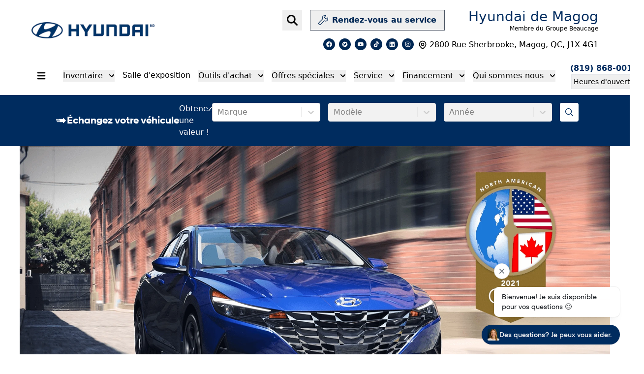

--- FILE ---
content_type: text/html; charset=utf-8
request_url: https://www.hyundaimagog.com/blogue/elantra-2021-voiture-nord-americaine-de-lannee/
body_size: 65820
content:
<!DOCTYPE html><html lang="fr"><head><meta charSet="utf-8"/><meta http-equiv="x-ua-compatible" content="ie=edge"/><meta name="viewport" content="width=device-width, initial-scale=1, shrink-to-fit=no"/><meta name="app-build-sha" content="appSHA_dc1ff49d3d719b6b782a428082bea10e06f9f3dc"/><meta name="app-build-runid" content="21072966844-150101-1"/><style data-href="/styles.8442dca0b30afe526370.css" data-identity="gatsby-global-css">:root{--cc-font-family:-apple-system,BlinkMacSystemFont,"Segoe UI",Roboto,Helvetica,Arial,sans-serif,"Apple Color Emoji","Segoe UI Emoji","Segoe UI Symbol";--cc-font-size:16px;--cc-bg:#fff;--cc-z-index:2147483647;--cc-text:#2d4156;--cc-border-radius:.45rem;--cc-btn-primary-bg:#2d4156;--cc-btn-primary-text:var(--cc-bg);--cc-btn-primary-hover-bg:#1d2e38;--cc-btn-primary-hover-text:var(--cc-btn-primary-text);--cc-btn-secondary-bg:#eaeff2;--cc-btn-secondary-text:var(--cc-text);--cc-btn-secondary-hover-bg:#d8e0e6;--cc-btn-secondary-hover-text:var(--cc-btn-secondary-text);--cc-btn-border-radius:0.375rem;--cc-toggle-bg-off:#919ea6;--cc-toggle-bg-on:var(--cc-btn-primary-bg);--cc-toggle-bg-readonly:#d5dee2;--cc-toggle-knob-bg:#fff;--cc-toggle-knob-icon-color:#ecf2fa;--cc-block-text:var(--cc-text);--cc-cookie-category-block-bg:#f0f4f7;--cc-cookie-category-block-bg-hover:#e9eff4;--cc-section-border:#f1f3f5;--cc-cookie-table-border:#e9edf2;--cc-overlay-bg:#040608;--cc-overlay-opacity:.85;--cc-consent-modal-box-shadow:0 0.625rem 1.875rem rgba(2,2,3,.28);--cc-webkit-scrollbar-bg:#cfd5db;--cc-webkit-scrollbar-bg-hover:#9199a0}.c_darkmode{--cc-bg:#181b1d;--cc-text:#d8e5ea;--cc-btn-primary-bg:#a6c4dd;--cc-btn-primary-text:#000;--cc-btn-primary-hover-bg:#c2dff7;--cc-btn-primary-hover-text:var(--cc-btn-primary-text);--cc-btn-secondary-bg:#33383c;--cc-btn-secondary-text:var(--cc-text);--cc-btn-secondary-hover-bg:#3e454a;--cc-btn-secondary-hover-text:var(--cc-btn-secondary-text);--cc-toggle-bg-off:#667481;--cc-toggle-bg-on:var(--cc-btn-primary-bg);--cc-toggle-bg-readonly:#454c54;--cc-toggle-knob-bg:var(--cc-cookie-category-block-bg);--cc-toggle-knob-icon-color:var(--cc-bg);--cc-block-text:#b3bfc5;--cc-cookie-category-block-bg:#23272a;--cc-cookie-category-block-bg-hover:#2b3035;--cc-section-border:#292d31;--cc-cookie-table-border:#2b3035;--cc-webkit-scrollbar-bg:#667481;--cc-webkit-scrollbar-bg-hover:#9199a0}#cc--main{z-index:2147483647;z-index:var(--cc-z-index)}.cc_div *,.cc_div :after,.cc_div :before,.cc_div :hover{animation:none;background:none;border:none;border-radius:unset;box-shadow:none;box-sizing:border-box;color:inherit;float:none;font-family:inherit;font-size:1em;font-style:inherit;font-variant:normal;font-weight:inherit;height:auto;letter-spacing:unset;line-height:1.2;margin:0;padding:0;text-align:left;text-decoration:none;text-transform:none;transition:none;vertical-align:baseline;visibility:unset}.cc_div{-webkit-font-smoothing:antialiased;-moz-osx-font-smoothing:grayscale;color:#2d4156;color:var(--cc-text);font-family:-apple-system,BlinkMacSystemFont,Segoe UI,Roboto,Helvetica,Arial,sans-serif,Apple Color Emoji,Segoe UI Emoji,Segoe UI Symbol;font-family:var(--cc-font-family);font-size:16px;font-size:var(--cc-font-size);font-weight:400;text-rendering:optimizeLegibility}#c-ttl,#s-bl td:before,#s-ttl,.cc_div .b-tl,.cc_div .c-bn{font-weight:600}#cm,#s-bl .act .b-acc,#s-inr,.cc_div .b-tl,.cc_div .c-bl{border-radius:.45rem;border-radius:var(--cc-border-radius)}#s-bl .act .b-acc{border-top-left-radius:0;border-top-right-radius:0}.cc_div a,.cc_div button,.cc_div input{-webkit-appearance:none;-moz-appearance:none;appearance:none;overflow:hidden}.cc_div a{border-bottom:1px solid}.cc_div a:hover{border-color:transparent;text-decoration:none}.cc_div .c-bn>span{pointer-events:none}#cm-ov,#cs-ov,.c--anim #cm,.c--anim #s-cnt,.c--anim #s-inr{transition:visibility .25s linear,opacity .25s ease,transform .25s ease!important}.c--anim .c-bn{transition:background-color .25s ease!important}.c--anim #cm.bar.slide,.c--anim #cm.bar.slide+#cm-ov,.c--anim .bar.slide #s-inr,.c--anim .bar.slide+#cs-ov{transition:visibility .4s ease,opacity .4s ease,transform .4s ease!important}#cm.bar.slide,.cc_div .bar.slide #s-inr{opacity:1;transform:translateX(100%)}#cm.bar.top.slide,.cc_div .bar.left.slide #s-inr{opacity:1;transform:translateX(-100%)}#cm.slide,.cc_div .slide #s-inr{transform:translateY(1.6em)}#cm.top.slide{transform:translateY(-1.6em)}#cm.bar.slide{transform:translateY(100%)}#cm.bar.top.slide{transform:translateY(-100%)}.show--consent .c--anim #cm,.show--consent .c--anim #cm.bar,.show--settings .c--anim #s-inr,.show--settings .c--anim .bar.slide #s-inr{opacity:1;transform:scale(1);visibility:visible!important}.show--consent .c--anim #cm.box.middle,.show--consent .c--anim #cm.cloud.middle{transform:scale(1) translateY(-50%)}.show--settings .c--anim #s-cnt{visibility:visible!important}.force--consent.show--consent .c--anim #cm-ov,.show--settings .c--anim #cs-ov{opacity:.85!important;opacity:var(--cc-overlay-opacity)!important;visibility:visible!important}#cm{background:#fff;background:var(--cc-bg);bottom:1.25em;box-shadow:0 .625em 1.875em #000;box-shadow:0 .625rem 1.875rem rgba(2,2,3,.28);box-shadow:var(--cc-consent-modal-box-shadow);font-family:inherit;line-height:normal;max-width:24.2em;opacity:0;padding:1em 1.4em 1.3em;position:fixed;right:1.25em;transform:scale(.95);visibility:hidden;width:100%;z-index:1}#cc_div #cm{display:block!important}#c-ttl{font-size:1.05em;margin-bottom:.7em}.cloud #c-ttl{margin-top:-.15em}#c-txt{font-size:.9em;line-height:1.5em}.cc_div #c-bns{display:flex;justify-content:space-between;margin-top:1.4em}.cc_div .c-bn{background:#eaeff2;background:var(--cc-btn-secondary-bg);border-radius:.375rem;border-radius:var(--cc-btn-border-radius);color:#2d4156;color:var(--cc-btn-secondary-text);cursor:pointer;display:inline-block;flex:1;font-size:.82em;padding:1em 1.7em;text-align:center;-moz-user-select:none;-webkit-user-select:none;-o-user-select:none;user-select:none}#c-bns button+button,#s-c-bn,#s-cnt button+button{float:right;margin-left:.5rem}#s-cnt #s-rall-bn{float:none}#cm .c_link:active,#cm .c_link:hover,#s-c-bn:active,#s-c-bn:hover,#s-cnt button+button:active,#s-cnt button+button:hover{background:#d8e0e6;background:var(--cc-btn-secondary-hover-bg);color:#2d4156;color:var(--cc-btn-secondary-hover-text)}#s-cnt{display:table;height:100%;left:0;position:fixed;top:0;visibility:hidden;width:100%;z-index:101}#s-bl{outline:none;scrollbar-width:thin}#s-bl .title{margin-top:1.4em}#s-bl .b-bn,#s-bl .title:first-child{margin-top:0}#s-bl .b-acc .p{margin-top:0;padding:1em}#s-cnt .b-bn .b-tl{background:none;display:block;font-family:inherit;font-size:.95em;padding:1.3em 6.4em 1.3em 2.7em;position:relative;transition:background-color .25s ease;width:100%}#s-cnt .b-bn .b-tl.exp{cursor:pointer}#s-cnt .act .b-bn .b-tl{border-bottom-left-radius:0;border-bottom-right-radius:0}#s-cnt .b-bn .b-tl:active,#s-cnt .b-bn .b-tl:hover{background:#e9eff4;background:var(--cc-cookie-category-block-bg-hover)}#s-bl .b-bn{position:relative}#s-bl .c-bl{border:1px solid #f1f3f5;border:1px solid var(--cc-section-border);margin-bottom:.4rem;padding:1em;transition:background-color .25s ease}#s-bl .c-bl:hover{background:#f0f4f7;background:var(--cc-cookie-category-block-bg)}#s-bl .c-bl:last-child{margin-bottom:.5em}#s-bl .c-bl:first-child{border:none;margin-bottom:2em;margin-top:0;padding:0;transition:none}#s-bl .c-bl:not(.b-ex):first-child:hover{background:transparent;background:unset}#s-bl .c-bl.b-ex{background:#f0f4f7;background:var(--cc-cookie-category-block-bg);border:none;padding:0;transition:none}#s-bl .c-bl.b-ex+.c-bl{margin-top:2em}#s-bl .c-bl.b-ex+.c-bl.b-ex{margin-top:0}#s-bl .c-bl.b-ex:first-child{margin-bottom:.5em}#s-bl .b-acc{display:none;margin-bottom:0;max-height:0;overflow:hidden;padding-top:0}#s-bl .act .b-acc{display:block;max-height:100%;overflow:hidden}#s-cnt .p{color:#2d4156;color:var(--cc-block-text);font-size:.9em;line-height:1.5em;margin-top:.85em}.cc_div .b-tg .c-tgl:disabled{cursor:not-allowed}#c-vln{display:table-cell;position:relative;vertical-align:middle}#cs{bottom:0;left:0;padding:0 1.7em;position:fixed;right:0;top:0;width:100%}#cs,#s-inr{height:100%}#s-inr{box-shadow:0 13px 27px -5px rgba(3,6,9,.26);margin:0 auto;max-width:45em;opacity:0;overflow:hidden;padding-bottom:4.75em;padding-top:4.75em;position:relative;transform:scale(.96);visibility:hidden}#s-bns,#s-hdr,#s-inr{background:#fff;background:var(--cc-bg)}#s-bl{display:block;height:100%;overflow-x:hidden;overflow-y:auto;overflow-y:overlay;padding:1.3em 1.6em;width:100%}#s-bns{border-top:1px solid #f1f3f5;border-top:1px solid var(--cc-section-border);bottom:0;height:4.75em;left:0;padding:1em 1.8em;position:absolute;right:0}.cc_div .cc-link{border-bottom:1px solid #2d4156;border-bottom:1px solid var(--cc-btn-primary-bg);color:#2d4156;color:var(--cc-btn-primary-bg);cursor:pointer;display:inline;font-weight:600;padding-bottom:0;text-decoration:none}.cc_div .cc-link:active,.cc_div .cc-link:hover{border-color:transparent}#c-bns button:first-child,#s-bns button:first-child{background:#2d4156;background:var(--cc-btn-primary-bg);color:#fff;color:var(--cc-btn-primary-text)}#c-bns.swap button:first-child{background:#eaeff2;background:var(--cc-btn-secondary-bg);color:#2d4156;color:var(--cc-btn-secondary-text)}#c-bns.swap button:last-child{background:#2d4156;background:var(--cc-btn-primary-bg);color:#fff;color:var(--cc-btn-primary-text)}.cc_div .b-tg .c-tgl:checked~.c-tg{background:#2d4156;background:var(--cc-toggle-bg-on)}#c-bns button:first-child:active,#c-bns button:first-child:hover,#c-bns.swap button:last-child:active,#c-bns.swap button:last-child:hover,#s-bns button:first-child:active,#s-bns button:first-child:hover{background:#1d2e38;background:var(--cc-btn-primary-hover-bg);color:#fff;color:var(--cc-btn-primary-hover-text)}#c-bns.swap button:first-child:active,#c-bns.swap button:first-child:hover{background:#d8e0e6;background:var(--cc-btn-secondary-hover-bg);color:#2d4156;color:var(--cc-btn-secondary-hover-text)}#s-hdr{border-bottom:1px solid #f1f3f5;border-bottom:1px solid var(--cc-section-border);display:table;height:4.75em;padding:0 1.8em;position:absolute;top:0;width:100%;z-index:2}#s-hdr,#s-ttl{vertical-align:middle}#s-ttl{display:table-cell;font-size:1em}#s-c-bn{font-size:1.45em;font-weight:400;height:1.7em;margin:0;overflow:hidden;padding:0;position:relative;width:1.7em}#s-c-bnc{display:table-cell;vertical-align:middle}.cc_div span.t-lb{opacity:0;overflow:hidden;pointer-events:none;position:absolute;top:0;z-index:-1}#c_policy__text{height:31.25em;margin-top:1.25em;overflow-y:auto}#c-s-in{height:100%;height:calc(100% - 2.5em);max-height:37.5em;position:relative;top:50%;transform:translateY(-50%)}@media screen and (min-width:688px){#s-bl::-webkit-scrollbar{background:transparent;border-radius:0 .25em .25em 0;height:100%;width:.8em}#s-bl::-webkit-scrollbar-thumb{background:#cfd5db;background:var(--cc-webkit-scrollbar-bg);border:.25em solid #fff;border:.25em solid var(--cc-bg);border-radius:100em}#s-bl::-webkit-scrollbar-thumb:hover{background:#9199a0;background:var(--cc-webkit-scrollbar-bg-hover)}#s-bl::-webkit-scrollbar-button{height:5px;width:10px}}.cc_div .b-tg{bottom:0;display:inline-block;margin:auto;right:0;right:1.2em;-webkit-user-select:none;-moz-user-select:none;user-select:none;vertical-align:middle}.cc_div .b-tg,.cc_div .b-tg .c-tgl{cursor:pointer;position:absolute;top:0}.cc_div .b-tg .c-tgl{border:0;display:block;left:0;margin:0}.cc_div .b-tg .c-tg{background:#919ea6;background:var(--cc-toggle-bg-off);pointer-events:none;position:absolute;transition:background-color .25s ease,box-shadow .25s ease}.cc_div .b-tg,.cc_div .b-tg .c-tg,.cc_div .b-tg .c-tgl,.cc_div span.t-lb{border-radius:4em;height:1.5em;width:3.4em}.cc_div .b-tg .c-tg.c-ro{cursor:not-allowed}.cc_div .b-tg .c-tgl~.c-tg.c-ro{background:#d5dee2;background:var(--cc-toggle-bg-readonly)}.cc_div .b-tg .c-tgl~.c-tg.c-ro:after{box-shadow:none}.cc_div .b-tg .c-tg:after{background:#fff;background:var(--cc-toggle-knob-bg);border:none;border-radius:100%;box-shadow:0 1px 2px rgba(24,32,35,.36);box-sizing:content-box;content:"";display:block;height:1.25em;left:.125em;position:relative;top:.125em;transition:transform .25s ease;width:1.25em}.cc_div .b-tg .c-tgl:checked~.c-tg:after{transform:translateX(1.9em)}#s-bl table,#s-bl td,#s-bl th{border:none}#s-bl tbody tr{transition:background-color .25s ease}#s-bl tbody tr:hover{background:#e9eff4;background:var(--cc-cookie-category-block-bg-hover)}#s-bl table{border-collapse:collapse;margin:0;overflow:hidden;padding:0;text-align:left;width:100%}#s-bl caption{border-bottom:1px solid #e9edf2;border-bottom:1px solid var(--cc-cookie-table-border);font-size:.9em;font-weight:600;padding:.5rem 1rem}#s-bl td,#s-bl th{font-size:.8em;padding:.8em .625em .8em 1.2em;text-align:left;vertical-align:top}#s-bl th{font-family:inherit;font-weight:600;padding:1em 1rem}#s-bl thead tr:first-child{border-bottom:1px solid #e9edf2;border-bottom:1px solid var(--cc-cookie-table-border)}.force--consent #cs,.force--consent #s-cnt{width:100vw}#cm-ov,#cs-ov{background:#040608;background:var(--cc-overlay-bg);bottom:0;display:none;left:0;opacity:0;position:fixed;right:0;top:0;transition:none;visibility:hidden}.c--anim #cs-ov,.force--consent .c--anim #cm-ov,.force--consent.show--consent #cm-ov,.show--settings #cs-ov{display:block}#cs-ov{z-index:2}.force--consent .cc_div{bottom:0;left:0;position:fixed;top:0;transition:visibility .25s linear;visibility:hidden;width:100%;width:100vw}.force--consent.show--consent .c--anim .cc_div,.force--consent.show--settings .c--anim .cc_div{visibility:visible}.force--consent #cm{position:absolute}.force--consent #cm.bar{max-width:100vw;width:100vw}html.force--consent.show--consent{overflow-y:hidden!important}html.force--consent.show--consent,html.force--consent.show--consent body{height:auto!important;overflow-x:hidden!important}.cc_div .act .b-bn .exp:before,.cc_div .b-bn .exp:before{border:solid #2d4156;border:solid var(--cc-btn-secondary-text);border-width:0 2px 2px 0;content:"";display:inline-block;left:1.2em;margin-right:15px;padding:.2em;position:absolute;top:50%;transform:translateY(-50%) rotate(45deg)}.cc_div .act .b-bn .b-tl:before{transform:translateY(-20%) rotate(225deg)}.cc_div .on-i:before{border:solid #ecf2fa;border:solid var(--cc-toggle-knob-icon-color);border-width:0 2px 2px 0;display:inline-block;left:.75em;padding:.1em .1em .45em;top:.37em}#s-c-bn:after,#s-c-bn:before,.cc_div .on-i:before{content:"";margin:0 auto;position:absolute;transform:rotate(45deg)}#s-c-bn:after,#s-c-bn:before{background:#2d4156;background:var(--cc-btn-secondary-text);border-radius:1em;height:.6em;left:.82em;top:.58em;width:1.5px}#s-c-bn:after{transform:rotate(-45deg)}.cc_div .off-i,.cc_div .on-i{display:block;height:100%;position:absolute;right:0;text-align:center;transition:opacity .15s ease;width:50%}.cc_div .on-i{left:0;opacity:0}.cc_div .off-i:after,.cc_div .off-i:before{background:#ecf2fa;background:var(--cc-toggle-knob-icon-color);content:" ";display:block;height:.7em;margin:0 auto;position:absolute;right:.8em;top:.42em;transform-origin:center;width:.09375em}.cc_div .off-i:before{transform:rotate(45deg)}.cc_div .off-i:after{transform:rotate(-45deg)}.cc_div .b-tg .c-tgl:checked~.c-tg .on-i{opacity:1}.cc_div .b-tg .c-tgl:checked~.c-tg .off-i{opacity:0}#cm.box.middle,#cm.cloud.middle{bottom:auto;top:50%;transform:translateY(-37%)}#cm.box.middle.zoom,#cm.cloud.middle.zoom{transform:scale(.95) translateY(-50%)}#cm.box.center,#cm.cloud{left:1em;margin:0 auto;right:1em}#cm.cloud{max-width:50em;overflow:hidden;padding:1.2em 1.7em;text-align:center;width:unset}.cc_div .cloud #c-inr{display:table;width:100%}.cc_div .cloud #c-inr-i{display:table-cell;padding-right:2.4em;vertical-align:top;width:70%}.cc_div .cloud #c-txt{font-size:.85em}.cc_div .cloud #c-bns{display:table-cell;min-width:170px;vertical-align:middle}#cm.cloud .c-bn{margin:.5rem 0 0;width:100%}#cm.cloud .c-bn:first-child{margin:0}#cm.cloud.left{margin-right:1.25em}#cm.cloud.right{margin-left:1.25em}#cm.bar{border-radius:0;bottom:0;left:0;max-width:100%;padding:2em;position:fixed;right:0;width:100%}#cm.bar #c-inr{margin:0 auto;max-width:32em}#cm.bar #c-bns{max-width:33.75em}#cm.bar #cs{padding:0}.cc_div .bar #c-s-in{height:100%;max-height:100%;top:0;transform:none}.cc_div .bar #s-bl,.cc_div .bar #s-bns,.cc_div .bar #s-hdr{padding-left:1.4em;padding-right:1.4em}.cc_div .bar #cs{padding:0}.cc_div .bar #s-inr{border-radius:0;margin:0 0 0 auto;max-width:32em}.cc_div .bar.left #s-inr{margin-left:0;margin-right:auto}.cc_div .bar #s-bl table,.cc_div .bar #s-bl tbody,.cc_div .bar #s-bl td,.cc_div .bar #s-bl th,.cc_div .bar #s-bl thead,.cc_div .bar #s-bl tr,.cc_div .bar #s-cnt{display:block}.cc_div .bar #s-bl caption{border-bottom:1px solid #e9edf2;border-bottom:1px solid var(--cc-cookie-table-border);border-top:0;display:block}.cc_div .bar #s-bl thead tr{left:-9999px;position:absolute;top:-9999px}.cc_div .bar #s-bl tr{border-top:1px solid #e9edf2;border-top:1px solid var(--cc-cookie-table-border)}.cc_div .bar #s-bl td{border:none;padding-left:35%;position:relative}.cc_div .bar #s-bl td:before{color:#2d4156;color:var(--cc-text);content:attr(data-column);left:1rem;overflow:hidden;padding-right:.625em;position:absolute;text-overflow:ellipsis;white-space:nowrap}#cm.top{bottom:auto;top:1.25em}#cm.left{left:1.25em;right:auto}#cm.right{left:auto;right:1.25em}#cm.bar.left,#cm.bar.right{left:0;right:0}#cm.bar.top{top:0}@media (prefers-reduced-motion){#cc--main #cm,#cc--main #s-cnt,#cc--main #s-inr{transition:none!important}}@media screen and (max-width:688px){#cm,#cm.cloud,#cm.left,#cm.right{bottom:1em;display:block;left:1em;margin:0;max-width:100%;padding:1.2em!important;right:1em;width:auto}.force--consent #cm,.force--consent #cm.cloud{max-width:100vw;width:auto}#cm.top{bottom:auto;top:1em}#cm.bottom{bottom:1em;top:auto}#cm.bar.bottom{bottom:0}#cm.cloud .c-bn{font-size:.85em}#s-bns,.cc_div .bar #s-bns{padding:1em 1.3em}.cc_div .bar #s-inr{max-width:100%;width:100%}.cc_div .cloud #c-inr-i{padding-right:0}#cs{border-radius:0;padding:0}#c-s-in{height:100%;max-height:100%;top:0;transform:none}.cc_div .b-tg{right:1.1em;transform:scale(1.1)}#s-inr{border-radius:0;margin:0;padding-bottom:7.9em}#s-bns{height:7.9em}#s-bl,.cc_div .bar #s-bl{padding:1.2em}#s-hdr,.cc_div .bar #s-hdr{padding:0 1.2em}#s-bl table{width:100%}#s-inr.bns-t{padding-bottom:10.5em}.bns-t #s-bns{height:10.5em}.cc_div .bns-t .c-bn{font-size:.83em;padding:.9em 1.6em}#s-cnt .b-bn .b-tl{padding-bottom:1.2em;padding-top:1.2em}#s-bl table,#s-bl tbody,#s-bl td,#s-bl th,#s-bl thead,#s-bl tr,#s-cnt{display:block}#s-bl caption{border-bottom:0;display:block}#s-bl thead tr{left:-9999px;position:absolute;top:-9999px}#s-bl tr{border-top:1px solid #e9edf2;border-top:1px solid var(--cc-cookie-table-border)}#s-bl td{border:none;padding-left:35%;position:relative}#s-bl td:before{color:#2d4156;color:var(--cc-text);content:attr(data-column);left:1rem;overflow:hidden;padding-right:.625em;position:absolute;text-overflow:ellipsis;white-space:nowrap}#cm .c-bn,.cc_div .c-bn{margin-right:0;width:100%}#s-cnt #s-rall-bn{margin-left:0}.cc_div #c-bns{flex-direction:column}#c-bns button+button,#s-cnt button+button{float:unset;margin-left:0;margin-top:.625em}#cm.box,#cm.cloud{left:1em;right:1em;width:auto}#cm.cloud.left,#cm.cloud.right{margin:0}.cc_div .cloud #c-bns,.cc_div .cloud #c-inr,.cc_div .cloud #c-inr-i{display:block;min-width:unset;width:auto}.cc_div .cloud #c-txt{font-size:.9em}.cc_div .cloud #c-bns{margin-top:1.625em}}.last-top-left{--tw-text-opacity:1;color:rgb(243 244 246/var(--tw-text-opacity,1))}@media (hover:hover) and (pointer:fine){.last-top-left:hover{--tw-text-opacity:1;color:rgb(49 90 164/var(--tw-text-opacity,1))}}.UsedSearchBar{background-color:rgba(0,0,0,.25);display:flex;flex-direction:column;padding-bottom:2rem;padding-left:2rem;padding-right:2rem;width:100%}@media (min-width:768px){.UsedSearchBar{padding:2.5rem}}@media (min-width:1024px){.UsedSearchBar{flex-direction:row}}@media (min-width:1280px){.UsedSearchBar{border-radius:.25rem;margin:auto;max-width:1280px}}.UsedSearchButton>.search-button-panel{background-color:rgba(0,0,0,.85)}.UsedSearchBar .text-wrapper{margin-bottom:.75rem;width:100%}@media (min-width:1024px){.UsedSearchBar .text-wrapper{margin-bottom:0;width:50%}}.UsedSearchBar .buttons-wrapper,.UsedSearchBar .title{font-family:Montserrat,Sans-serif}.UsedSearchBar .title{--tw-text-opacity:1;color:rgb(255 255 255/var(--tw-text-opacity,1));font-size:1.5rem;font-weight:500;line-height:2rem}@media (min-width:1024px){.UsedSearchBar .title{font-size:1.5rem;line-height:2rem}}@media (min-width:1280px){.UsedSearchBar .title{font-size:1.875rem;line-height:2.25rem}}.UsedSearchBar .subtitle{--tw-text-opacity:1;color:rgb(255 255 255/var(--tw-text-opacity,1));font-size:14px;margin-bottom:.75rem;margin-top:.75rem}.UsedSearchBar .subtitle .subtitle-text{display:inline}@media (min-width:1024px){.UsedSearchBar .subtitle .subtitle-text{display:block}}@media (min-width:1280px){.UsedSearchBar .subtitle .subtitle-text{display:inline}}.UsedSearchBar .buttons-wrapper{display:flex;flex-direction:column;margin:auto;text-align:left;width:100%}@media (min-width:768px){.UsedSearchBar .buttons-wrapper{flex-direction:row}}.UsedSearchBar .buttons-wrapper button,.UsedSearchBar .buttons-wrapper button div,.UsedSearchButton .buttons-wrapper button,.UsedSearchButton .buttons-wrapper button div{border-style:none;color:#666;font-family:Montserrat,Sans-serif;font-size:16px;font-weight:400;max-height:50px}.UsedSearchBar .buttons-wrapper .brand-select{margin-bottom:.75rem;margin-top:.75rem;width:100%}@media (min-width:768px){.UsedSearchBar .buttons-wrapper .brand-select{align-items:center;margin:auto;padding-left:.25rem;padding-right:.25rem;width:33.333333%}}.UsedSearchBar .buttons-wrapper .brand-select .autoroot-input,.UsedSearchBar .buttons-wrapper .model-select .autoroot-input{padding:0}.UsedSearchBar .buttons-wrapper .brand-select .autoroot-input>span,.UsedSearchBar .buttons-wrapper .model-select .autoroot-input>span{padding:.75rem}.UsedSearchBar .buttons-wrapper .model-select{margin-bottom:.75rem;width:100%}@media (min-width:768px){.UsedSearchBar .buttons-wrapper .model-select{align-items:center;margin:auto;padding-left:.25rem;padding-right:.25rem;width:33.333333%}}.UsedSearchBar .buttons-wrapper .search-button{margin-bottom:.75rem;width:100%}@media (min-width:768px){.UsedSearchBar .buttons-wrapper .search-button{align-items:center;margin:auto;padding-left:.25rem;padding-right:.25rem;width:33.333333%}}.UsedSearchBar .buttons-wrapper .search-button button{--tw-bg-opacity:1;--tw-text-opacity:1;background-color:#002c5f;background-color:rgb(32 72 113/var(--tw-bg-opacity,1));border-radius:.25rem;border-style:none;color:rgb(255 255 255/var(--tw-text-opacity,1));display:inline;font-size:1.25rem;height:50px;line-height:1.75rem;max-height:50px;padding:.5rem;text-align:center;width:100%}.UsedSearchBar .buttons-wrapper .search-button button:hover{--tw-bg-opacity:1;background-color:rgb(0 44 95/var(--tw-bg-opacity,1))}.UsedSearchBar .autoroot-scroll-list p,.UsedSearchButton .autoroot-scroll-list p{background-color:#fff}.UsedSearchButton{display:inline-block;position:relative;text-align:left}.UsedSearchButton .search-button-panel{--tw-translate-x:-50%;--tw-text-opacity:1;--tw-shadow:0 10px 15px -3px rgba(0,0,0,.1),0 4px 6px -4px rgba(0,0,0,.1);--tw-shadow-colored:0 10px 15px -3px var(--tw-shadow-color),0 4px 6px -4px var(--tw-shadow-color);border-bottom-left-radius:.25rem;border-bottom-right-radius:.25rem;box-shadow:var(--tw-ring-offset-shadow,0 0 #0000),var(--tw-ring-shadow,0 0 #0000),var(--tw-shadow);color:rgb(0 0 0/var(--tw-text-opacity,1));left:50%;margin-top:1rem;min-width:-moz-fit-content;min-width:fit-content;padding:2rem;position:absolute;transform:translate(var(--tw-translate-x),var(--tw-translate-y)) rotate(var(--tw-rotate)) skewX(var(--tw-skew-x)) skewY(var(--tw-skew-y)) scaleX(var(--tw-scale-x)) scaleY(var(--tw-scale-y));width:120%;z-index:80}.UsedSearchButton .search-button-panel:focus{outline:2px solid transparent;outline-offset:2px}.UsedSearchButton .search-button-panel .search-button button{--tw-bg-opacity:1;--tw-text-opacity:1!important;background-color:rgb(32 72 113/var(--tw-bg-opacity,1));border-radius:.25rem;color:rgb(255 255 255/var(--tw-text-opacity,1))!important;font-size:1.25rem!important;line-height:1.75rem!important;margin-top:.75rem;padding:.5rem;width:100%}.UsedSearchButton .search-button-panel .search-button button:hover{--tw-bg-opacity:1;--tw-text-opacity:1;background-color:rgb(0 44 95/var(--tw-bg-opacity,1));color:rgb(0 44 95/var(--tw-text-opacity,1))}*,:after,:before{--tw-border-spacing-x:0;--tw-border-spacing-y:0;--tw-translate-x:0;--tw-translate-y:0;--tw-rotate:0;--tw-skew-x:0;--tw-skew-y:0;--tw-scale-x:1;--tw-scale-y:1;--tw-pan-x: ;--tw-pan-y: ;--tw-pinch-zoom: ;--tw-scroll-snap-strictness:proximity;--tw-gradient-from-position: ;--tw-gradient-via-position: ;--tw-gradient-to-position: ;--tw-ordinal: ;--tw-slashed-zero: ;--tw-numeric-figure: ;--tw-numeric-spacing: ;--tw-numeric-fraction: ;--tw-ring-inset: ;--tw-ring-offset-width:0px;--tw-ring-offset-color:#fff;--tw-ring-color:rgba(59,130,246,.5);--tw-ring-offset-shadow:0 0 #0000;--tw-ring-shadow:0 0 #0000;--tw-shadow:0 0 #0000;--tw-shadow-colored:0 0 #0000;--tw-blur: ;--tw-brightness: ;--tw-contrast: ;--tw-grayscale: ;--tw-hue-rotate: ;--tw-invert: ;--tw-saturate: ;--tw-sepia: ;--tw-drop-shadow: ;--tw-backdrop-blur: ;--tw-backdrop-brightness: ;--tw-backdrop-contrast: ;--tw-backdrop-grayscale: ;--tw-backdrop-hue-rotate: ;--tw-backdrop-invert: ;--tw-backdrop-opacity: ;--tw-backdrop-saturate: ;--tw-backdrop-sepia: ;--tw-contain-size: ;--tw-contain-layout: ;--tw-contain-paint: ;--tw-contain-style: }::backdrop{--tw-border-spacing-x:0;--tw-border-spacing-y:0;--tw-translate-x:0;--tw-translate-y:0;--tw-rotate:0;--tw-skew-x:0;--tw-skew-y:0;--tw-scale-x:1;--tw-scale-y:1;--tw-pan-x: ;--tw-pan-y: ;--tw-pinch-zoom: ;--tw-scroll-snap-strictness:proximity;--tw-gradient-from-position: ;--tw-gradient-via-position: ;--tw-gradient-to-position: ;--tw-ordinal: ;--tw-slashed-zero: ;--tw-numeric-figure: ;--tw-numeric-spacing: ;--tw-numeric-fraction: ;--tw-ring-inset: ;--tw-ring-offset-width:0px;--tw-ring-offset-color:#fff;--tw-ring-color:rgba(59,130,246,.5);--tw-ring-offset-shadow:0 0 #0000;--tw-ring-shadow:0 0 #0000;--tw-shadow:0 0 #0000;--tw-shadow-colored:0 0 #0000;--tw-blur: ;--tw-brightness: ;--tw-contrast: ;--tw-grayscale: ;--tw-hue-rotate: ;--tw-invert: ;--tw-saturate: ;--tw-sepia: ;--tw-drop-shadow: ;--tw-backdrop-blur: ;--tw-backdrop-brightness: ;--tw-backdrop-contrast: ;--tw-backdrop-grayscale: ;--tw-backdrop-hue-rotate: ;--tw-backdrop-invert: ;--tw-backdrop-opacity: ;--tw-backdrop-saturate: ;--tw-backdrop-sepia: ;--tw-contain-size: ;--tw-contain-layout: ;--tw-contain-paint: ;--tw-contain-style: }/*
! tailwindcss v3.4.18 | MIT License | https://tailwindcss.com
*/*,:after,:before{border:0 solid #e5e7eb;box-sizing:border-box}:after,:before{--tw-content:""}:host,html{-webkit-text-size-adjust:100%;font-feature-settings:normal;-webkit-tap-highlight-color:transparent;font-family:ui-sans-serif,system-ui,sans-serif,Apple Color Emoji,Segoe UI Emoji,Segoe UI Symbol,Noto Color Emoji;font-variation-settings:normal;line-height:1.5;-moz-tab-size:4;-o-tab-size:4;tab-size:4}body{line-height:inherit;margin:0}hr{border-top-width:1px;color:inherit;height:0}abbr:where([title]){-webkit-text-decoration:underline dotted;text-decoration:underline dotted}h1,h2,h3,h4,h5,h6{font-size:inherit;font-weight:inherit}a{color:inherit;text-decoration:inherit}b,strong{font-weight:bolder}code,kbd,pre,samp{font-feature-settings:normal;font-family:ui-monospace,SFMono-Regular,Menlo,Monaco,Consolas,Liberation Mono,Courier New,monospace;font-size:1em;font-variation-settings:normal}small{font-size:80%}sub,sup{font-size:75%;line-height:0;position:relative;vertical-align:baseline}sub{bottom:-.25em}sup{top:-.5em}table{border-collapse:collapse;border-color:inherit;text-indent:0}button,input,optgroup,select,textarea{font-feature-settings:inherit;color:inherit;font-family:inherit;font-size:100%;font-variation-settings:inherit;font-weight:inherit;letter-spacing:inherit;line-height:inherit;margin:0;padding:0}button,select{text-transform:none}button,input:where([type=button]),input:where([type=reset]),input:where([type=submit]){-webkit-appearance:button;background-color:transparent;background-image:none}:-moz-focusring{outline:auto}:-moz-ui-invalid{box-shadow:none}progress{vertical-align:baseline}::-webkit-inner-spin-button,::-webkit-outer-spin-button{height:auto}[type=search]{-webkit-appearance:textfield;outline-offset:-2px}::-webkit-search-decoration{-webkit-appearance:none}::-webkit-file-upload-button{-webkit-appearance:button;font:inherit}summary{display:list-item}blockquote,dd,dl,figure,h1,h2,h3,h4,h5,h6,hr,p,pre{margin:0}fieldset{margin:0}fieldset,legend{padding:0}menu,ol,ul{list-style:none;margin:0;padding:0}dialog{padding:0}textarea{resize:vertical}input::-moz-placeholder,textarea::-moz-placeholder{color:#9ca3af;opacity:1}input::placeholder,textarea::placeholder{color:#9ca3af;opacity:1}[role=button],button{cursor:pointer}:disabled{cursor:default}audio,canvas,embed,iframe,img,object,svg,video{display:block;vertical-align:middle}img,video{height:auto;max-width:100%}[hidden]:where(:not([hidden=until-found])){display:none}.container{width:100%}@media (min-width:280px){.container{max-width:280px}}@media (min-width:400px){.container{max-width:400px}}@media (min-width:480px){.container{max-width:480px}}@media (min-width:640px){.container{max-width:640px}}@media (min-width:710px){.container{max-width:710px}}@media (min-width:768px){.container{max-width:768px}}@media (min-width:1024px){.container{max-width:1024px}}@media (min-width:1025px){.container{max-width:1025px}}@media (min-width:1113px){.container{max-width:1113px}}@media (min-width:1175px){.container{max-width:1175px}}@media (min-width:1180px){.container{max-width:1180px}}@media (min-width:1200px){.container{max-width:1200px}}@media (min-width:1255px){.container{max-width:1255px}}@media (min-width:1280px){.container{max-width:1280px}}@media (min-width:1362px){.container{max-width:1362px}}@media (min-width:1367px){.container{max-width:1367px}}@media (min-width:1400px){.container{max-width:1400px}}@media (min-width:1487px){.container{max-width:1487px}}@media (min-width:1536px){.container{max-width:1536px}}@media (min-width:1800px){.container{max-width:1800px}}@media (min-width:1920px){.container{max-width:1920px}}.sr-only{clip:rect(0,0,0,0);border-width:0;height:1px;margin:-1px;overflow:hidden;padding:0;position:absolute;white-space:nowrap;width:1px}.pointer-events-none{pointer-events:none}.pointer-events-auto{pointer-events:auto}.visible{visibility:visible}.invisible{visibility:hidden}.static{position:static}.fixed{position:fixed}.absolute{position:absolute}.relative{position:relative}.sticky{position:sticky}.inset-0{inset:0}.inset-x-0{left:0;right:0}.inset-y-0{bottom:0;top:0}.\!right-2{right:.5rem!important}.\!right-3{right:.75rem!important}.\!right-8{right:2rem!important}.\!top-2{top:.5rem!important}.\!top-3{top:.75rem!important}.\!top-8{top:2rem!important}.-bottom-1{bottom:-.25rem}.-top-2{top:-.5rem}.-top-full{top:-100%}.bottom-0{bottom:0}.bottom-2{bottom:.5rem}.bottom-2\.5{bottom:.625rem}.bottom-20{bottom:5rem}.bottom-4,.bottom-\[1rem\]{bottom:1rem}.bottom-\[5\.25rem\]{bottom:5.25rem}.left-0{left:0}.left-1\/2{left:50%}.left-3{left:.75rem}.left-\[-56px\]{left:-56px}.left-\[1rem\]{left:1rem}.right-0{right:0}.right-2\.5{right:.625rem}.right-3{right:.75rem}.right-4{right:1rem}.right-6{right:1.5rem}.right-8{right:2rem}.right-\[0\.625rem\]{right:.625rem}.right-\[1rem\]{right:1rem}.right-\[2\.0rem\]{right:2rem}.top-0{top:0}.top-1\/2{top:50%}.top-1\/3{top:33.333333%}.top-1\/4{top:25%}.top-12{top:3rem}.top-16{top:4rem}.top-3\/4{top:75%}.top-4{top:1rem}.top-6{top:1.5rem}.top-9{top:2.25rem}.top-\[-1px\]{top:-1px}.top-\[-1rem\]{top:-1rem}.top-\[-30px\]{top:-30px}.top-\[1rem\]{top:1rem}.top-\[2\.2rem\]{top:2.2rem}.top-\[calc\(50\%-12px\)\]{top:calc(50% - 12px)}.top-full{top:100%}.-z-10{z-index:-10}.z-0{z-index:0}.z-10{z-index:10}.z-20{z-index:20}.z-30{z-index:30}.z-40{z-index:40}.z-50{z-index:50}.z-\[-10\]{z-index:-10}.z-\[10000000000\]{z-index:10000000000}.z-\[10000000001\]{z-index:10000000001}.z-\[100000\]{z-index:100000}.z-\[1000\]{z-index:1000}.z-\[10\]{z-index:10}.z-\[114\]{z-index:114}.z-\[11\]{z-index:11}.z-\[12\]{z-index:12}.z-\[1\]{z-index:1}.z-\[21\]{z-index:21}.z-\[29\]{z-index:29}.z-\[2\]{z-index:2}.z-\[31\]{z-index:31}.z-\[50\]{z-index:50}.z-\[51\]{z-index:51}.z-\[60\]{z-index:60}.z-\[70\]{z-index:70}.z-\[80\]{z-index:80}.order-1{order:1}.order-2{order:2}.order-\[4\]{order:4}.order-last{order:9999}.col-span-1{grid-column:span 1/span 1}.col-span-12{grid-column:span 12/span 12}.col-span-3{grid-column:span 3/span 3}.col-span-full{grid-column:1/-1}.row-auto{grid-row:auto}.float-right{float:right}.\!m-0{margin:0!important}.m-0{margin:0}.m-2{margin:.5rem}.m-4{margin:1rem}.m-auto{margin:auto}.\!my-0{margin-bottom:0!important;margin-top:0!important}.mx-0{margin-left:0;margin-right:0}.mx-1{margin-left:.25rem;margin-right:.25rem}.mx-2{margin-left:.5rem;margin-right:.5rem}.mx-4{margin-left:1rem;margin-right:1rem}.mx-8{margin-left:2rem;margin-right:2rem}.mx-auto{margin-left:auto;margin-right:auto}.my-0{margin-bottom:0;margin-top:0}.my-1{margin-bottom:.25rem;margin-top:.25rem}.my-12{margin-bottom:3rem;margin-top:3rem}.my-16{margin-bottom:4rem;margin-top:4rem}.my-2{margin-bottom:.5rem;margin-top:.5rem}.my-3{margin-bottom:.75rem;margin-top:.75rem}.my-4{margin-bottom:1rem;margin-top:1rem}.my-5{margin-bottom:1.25rem;margin-top:1.25rem}.my-6{margin-bottom:1.5rem;margin-top:1.5rem}.my-8{margin-bottom:2rem;margin-top:2rem}.my-\[-20px\]{margin-bottom:-20px;margin-top:-20px}.my-auto{margin-bottom:auto;margin-top:auto}.\!mb-0{margin-bottom:0!important}.\!mb-6{margin-bottom:1.5rem!important}.\!mb-\[1rem\]{margin-bottom:1rem!important}.\!ml-0{margin-left:0!important}.\!ml-6{margin-left:1.5rem!important}.\!ml-\[-0\.75rem\]{margin-left:-.75rem!important}.\!mr-0{margin-right:0!important}.\!mt-0{margin-top:0!important}.\!mt-2{margin-top:.5rem!important}.\!mt-3{margin-top:.75rem!important}.\!mt-\[1\.5rem\]{margin-top:1.5rem!important}.\!mt-auto{margin-top:auto!important}.-mb-px{margin-bottom:-1px}.-ml-1{margin-left:-.25rem}.-ml-px{margin-left:-1px}.-mr-1{margin-right:-.25rem}.mb-0{margin-bottom:0}.mb-1{margin-bottom:.25rem}.mb-10{margin-bottom:2.5rem}.mb-12{margin-bottom:3rem}.mb-16{margin-bottom:4rem}.mb-2{margin-bottom:.5rem}.mb-20{margin-bottom:5rem}.mb-3{margin-bottom:.75rem}.mb-4{margin-bottom:1rem}.mb-5{margin-bottom:1.25rem}.mb-6{margin-bottom:1.5rem}.mb-8{margin-bottom:2rem}.mb-\[-1\.2rem\]{margin-bottom:-1.2rem}.mb-\[-1rem\]{margin-bottom:-1rem}.mb-\[0\.3rem\]{margin-bottom:.3rem}.mb-\[2rem\]{margin-bottom:2rem}.mb-auto{margin-bottom:auto}.ml-0{margin-left:0}.ml-1{margin-left:.25rem}.ml-10{margin-left:2.5rem}.ml-2{margin-left:.5rem}.ml-3{margin-left:.75rem}.ml-4{margin-left:1rem}.ml-6{margin-left:1.5rem}.ml-8{margin-left:2rem}.ml-9{margin-left:2.25rem}.ml-\[57px\]{margin-left:57px}.ml-auto{margin-left:auto}.mr-1{margin-right:.25rem}.mr-10{margin-right:2.5rem}.mr-12{margin-right:3rem}.mr-2{margin-right:.5rem}.mr-3{margin-right:.75rem}.mr-4{margin-right:1rem}.mr-6{margin-right:1.5rem}.mr-7{margin-right:1.75rem}.mr-8{margin-right:2rem}.mr-9{margin-right:2.25rem}.mr-auto{margin-right:auto}.mt-0{margin-top:0}.mt-1{margin-top:.25rem}.mt-10{margin-top:2.5rem}.mt-12{margin-top:3rem}.mt-16{margin-top:4rem}.mt-2{margin-top:.5rem}.mt-24{margin-top:6rem}.mt-3{margin-top:.75rem}.mt-4{margin-top:1rem}.mt-5{margin-top:1.25rem}.mt-6{margin-top:1.5rem}.mt-8{margin-top:2rem}.mt-9{margin-top:2.25rem}.mt-\[-2rem\]{margin-top:-2rem}.mt-\[0\.1rem\]{margin-top:.1rem}.mt-\[0\.5rem\]{margin-top:.5rem}.mt-\[15rem\]{margin-top:15rem}.mt-\[1rem\]{margin-top:1rem}.mt-\[3rem\]{margin-top:3rem}.mt-\[5rem\]{margin-top:5rem}.mt-auto{margin-top:auto}.box-content{box-sizing:content-box}.\!block{display:block!important}.block{display:block}.inline-block{display:inline-block}.inline{display:inline}.\!flex{display:flex!important}.flex{display:flex}.inline-flex{display:inline-flex}.table{display:table}.grid{display:grid}.\!hidden{display:none!important}.hidden{display:none}.aspect-\[1000\/100\]{aspect-ratio:1000/100}.aspect-\[500\/375\]{aspect-ratio:500/375}.aspect-video{aspect-ratio:16/9}.\!h-6{height:1.5rem!important}.\!h-\[23px\]{height:23px!important}.\!h-\[26px\]{height:26px!important}.\!h-fit{height:-moz-fit-content!important;height:fit-content!important}.h-10{height:2.5rem}.h-12{height:3rem}.h-14{height:3.5rem}.h-16{height:4rem}.h-20{height:5rem}.h-28{height:7rem}.h-3{height:.75rem}.h-4{height:1rem}.h-48{height:12rem}.h-5{height:1.25rem}.h-6{height:1.5rem}.h-7{height:1.75rem}.h-8{height:2rem}.h-\[100vh\]{height:100vh}.h-\[148px\]{height:148px}.h-\[170px\]{height:170px}.h-\[194px\]{height:194px}.h-\[1rem\]{height:1rem}.h-\[2\.25rem\]{height:2.25rem}.h-\[202px\]{height:202px}.h-\[22px\]{height:22px}.h-\[25px\]{height:25px}.h-\[288px\]{height:288px}.h-\[30px\]{height:30px}.h-\[33px\]{height:33px}.h-\[35\.35px\]{height:35.35px}.h-\[38px\]{height:38px}.h-\[3rem\]{height:3rem}.h-\[40px\]{height:40px}.h-\[45px\]{height:45px}.h-\[48px\]{height:48px}.h-\[5rem\]{height:5rem}.h-\[70\%\]{height:70%}.h-\[75vh\]{height:75vh}.h-\[78px\]{height:78px}.h-\[90px\]{height:90px}.h-\[90vh\]{height:90vh}.h-auto{height:auto}.h-fit{height:-moz-fit-content;height:fit-content}.h-full{height:100%}.h-screen{height:100vh}.max-h-10{max-height:2.5rem}.max-h-12{max-height:3rem}.max-h-48{max-height:12rem}.max-h-\[100vh\]{max-height:100vh}.max-h-\[40\%\]{max-height:40%}.max-h-\[400px\]{max-height:400px}.max-h-\[600px\]{max-height:600px}.max-h-\[80vh\]{max-height:80vh}.min-h-\[150px\]{min-height:150px}.min-h-\[160px\]{min-height:160px}.min-h-\[176px\]{min-height:176px}.min-h-\[400px\]{min-height:400px}.min-h-\[40px\]{min-height:40px}.min-h-\[40rem\]{min-height:40rem}.\!w-3\/4{width:75%!important}.\!w-6{width:1.5rem!important}.\!w-\[23px\]{width:23px!important}.\!w-\[25px\]{width:25px!important}.\!w-\[26px\]{width:26px!important}.\!w-\[calc\(100\%-1\.5rem\)\]{width:calc(100% - 1.5rem)!important}.\!w-full{width:100%!important}.w-0{width:0}.w-1\/2{width:50%}.w-10{width:2.5rem}.w-12{width:3rem}.w-14{width:3.5rem}.w-16{width:4rem}.w-20{width:5rem}.w-3{width:.75rem}.w-3\/4{width:75%}.w-32{width:8rem}.w-4{width:1rem}.w-4\/6{width:66.666667%}.w-5{width:1.25rem}.w-56{width:14rem}.w-6{width:1.5rem}.w-64{width:16rem}.w-7{width:1.75rem}.w-8{width:2rem}.w-9\/12{width:75%}.w-\[100px\]{width:100px}.w-\[100vw\]{width:100vw}.w-\[101px\]{width:101px}.w-\[104px\]{width:104px}.w-\[11rem\]{width:11rem}.w-\[130px\]{width:130px}.w-\[17\.5rem\]{width:17.5rem}.w-\[20rem\]{width:20rem}.w-\[218px\]{width:218px}.w-\[22px\]{width:22px}.w-\[247px\]{width:247px}.w-\[258\.8px\]{width:258.8px}.w-\[25px\]{width:25px}.w-\[33px\]{width:33px}.w-\[350px\]{width:350px}.w-\[3rem\]{width:3rem}.w-\[40\%\]{width:40%}.w-\[51rem\]{width:51rem}.w-\[70px\]{width:70px}.w-\[8\.9rem\]{width:8.9rem}.w-\[80px\]{width:80px}.w-\[90vw\]{width:90vw}.w-\[95\%\]{width:95%}.w-auto{width:auto}.w-fit{width:-moz-fit-content;width:fit-content}.w-full{width:100%}.w-max{width:-moz-max-content;width:max-content}.w-screen{width:100vw}.min-w-0{min-width:0}.min-w-2{min-width:.5rem}.min-w-\[101px\]{min-width:101px}.min-w-\[40px\]{min-width:40px}.min-w-\[5rem\]{min-width:5rem}.min-w-fit{min-width:-moz-fit-content;min-width:fit-content}.min-w-full{min-width:100%}.min-w-max{min-width:-moz-max-content;min-width:max-content}.\!max-w-\[100\%\]{max-width:100%!important}.max-w-0{max-width:0}.max-w-1200{max-width:1200px}.max-w-2xl{max-width:42rem}.max-w-3xl{max-width:48rem}.max-w-4xl{max-width:56rem}.max-w-5xl{max-width:64rem}.max-w-7xl{max-width:80rem}.max-w-\[100\%\]{max-width:100%}.max-w-\[1000px\]{max-width:1000px}.max-w-\[100px\]{max-width:100px}.max-w-\[100vw\]{max-width:100vw}.max-w-\[1200px\]{max-width:1200px}.max-w-\[12rem\]{max-width:12rem}.max-w-\[13rem\]{max-width:13rem}.max-w-\[1400px\]{max-width:1400px}.max-w-\[140px\]{max-width:140px}.max-w-\[1800px\]{max-width:1800px}.max-w-\[20rem\]{max-width:20rem}.max-w-\[218px\]{max-width:218px}.max-w-\[250px\]{max-width:250px}.max-w-\[300px\]{max-width:300px}.max-w-\[397px\]{max-width:397px}.max-w-\[500px\]{max-width:500px}.max-w-\[550px\]{max-width:550px}.max-w-\[5rem\]{max-width:5rem}.max-w-\[600px\]{max-width:600px}.max-w-\[616px\]{max-width:616px}.max-w-\[775px\]{max-width:775px}.max-w-\[85\%\]{max-width:85%}.max-w-full{max-width:100%}.max-w-lg{max-width:32rem}.max-w-md{max-width:28rem}.max-w-sm{max-width:24rem}.max-w-xl{max-width:36rem}.max-w-xs{max-width:20rem}.flex-1{flex:1 1 0%}.flex-auto{flex:1 1 auto}.flex-none{flex:none}.flex-shrink-0{flex-shrink:0}.shrink{flex-shrink:1}.shrink-0{flex-shrink:0}.flex-grow,.grow{flex-grow:1}.basis-0{flex-basis:0px}.origin-top-right{transform-origin:top right}.-translate-x-1\/2{--tw-translate-x:-50%}.-translate-x-1\/2,.-translate-x-48{transform:translate(var(--tw-translate-x),var(--tw-translate-y)) rotate(var(--tw-rotate)) skewX(var(--tw-skew-x)) skewY(var(--tw-skew-y)) scaleX(var(--tw-scale-x)) scaleY(var(--tw-scale-y))}.-translate-x-48{--tw-translate-x:-12rem}.-translate-x-6{--tw-translate-x:-1.5rem}.-translate-x-6,.-translate-y-1{transform:translate(var(--tw-translate-x),var(--tw-translate-y)) rotate(var(--tw-rotate)) skewX(var(--tw-skew-x)) skewY(var(--tw-skew-y)) scaleX(var(--tw-scale-x)) scaleY(var(--tw-scale-y))}.-translate-y-1{--tw-translate-y:-0.25rem}.-translate-y-1\/2{--tw-translate-y:-50%}.-translate-y-1\/2,.translate-x-0{transform:translate(var(--tw-translate-x),var(--tw-translate-y)) rotate(var(--tw-rotate)) skewX(var(--tw-skew-x)) skewY(var(--tw-skew-y)) scaleX(var(--tw-scale-x)) scaleY(var(--tw-scale-y))}.translate-x-0{--tw-translate-x:0px}.translate-x-full{--tw-translate-x:100%}.translate-x-full,.translate-y-0{transform:translate(var(--tw-translate-x),var(--tw-translate-y)) rotate(var(--tw-rotate)) skewX(var(--tw-skew-x)) skewY(var(--tw-skew-y)) scaleX(var(--tw-scale-x)) scaleY(var(--tw-scale-y))}.translate-y-0{--tw-translate-y:0px}.translate-y-1{--tw-translate-y:0.25rem}.translate-y-1,.translate-y-2{transform:translate(var(--tw-translate-x),var(--tw-translate-y)) rotate(var(--tw-rotate)) skewX(var(--tw-skew-x)) skewY(var(--tw-skew-y)) scaleX(var(--tw-scale-x)) scaleY(var(--tw-scale-y))}.translate-y-2{--tw-translate-y:0.5rem}.translate-y-4{--tw-translate-y:1rem}.translate-y-4,.translate-y-\[5px\]{transform:translate(var(--tw-translate-x),var(--tw-translate-y)) rotate(var(--tw-rotate)) skewX(var(--tw-skew-x)) skewY(var(--tw-skew-y)) scaleX(var(--tw-scale-x)) scaleY(var(--tw-scale-y))}.translate-y-\[5px\]{--tw-translate-y:5px}.rotate-0{--tw-rotate:0deg}.rotate-0,.rotate-180{transform:translate(var(--tw-translate-x),var(--tw-translate-y)) rotate(var(--tw-rotate)) skewX(var(--tw-skew-x)) skewY(var(--tw-skew-y)) scaleX(var(--tw-scale-x)) scaleY(var(--tw-scale-y))}.rotate-180{--tw-rotate:180deg}.rotate-45{--tw-rotate:45deg}.rotate-45,.rotate-90{transform:translate(var(--tw-translate-x),var(--tw-translate-y)) rotate(var(--tw-rotate)) skewX(var(--tw-skew-x)) skewY(var(--tw-skew-y)) scaleX(var(--tw-scale-x)) scaleY(var(--tw-scale-y))}.rotate-90{--tw-rotate:90deg}.rotate-\[270deg\]{--tw-rotate:270deg}.rotate-\[270deg\],.scale-100{transform:translate(var(--tw-translate-x),var(--tw-translate-y)) rotate(var(--tw-rotate)) skewX(var(--tw-skew-x)) skewY(var(--tw-skew-y)) scaleX(var(--tw-scale-x)) scaleY(var(--tw-scale-y))}.scale-100{--tw-scale-x:1;--tw-scale-y:1}.scale-110{--tw-scale-x:1.1;--tw-scale-y:1.1}.scale-110,.scale-125{transform:translate(var(--tw-translate-x),var(--tw-translate-y)) rotate(var(--tw-rotate)) skewX(var(--tw-skew-x)) skewY(var(--tw-skew-y)) scaleX(var(--tw-scale-x)) scaleY(var(--tw-scale-y))}.scale-125{--tw-scale-x:1.25;--tw-scale-y:1.25}.scale-95{--tw-scale-x:.95;--tw-scale-y:.95}.scale-95,.transform{transform:translate(var(--tw-translate-x),var(--tw-translate-y)) rotate(var(--tw-rotate)) skewX(var(--tw-skew-x)) skewY(var(--tw-skew-y)) scaleX(var(--tw-scale-x)) scaleY(var(--tw-scale-y))}.\!cursor-default{cursor:default!important}.cursor-default{cursor:default}.cursor-pointer{cursor:pointer}.cursor-text{cursor:text}.select-none{-webkit-user-select:none;-moz-user-select:none;user-select:none}.resize{resize:both}.scroll-mt-24{scroll-margin-top:6rem}.list-disc{list-style-type:disc}.\!appearance-none{-webkit-appearance:none!important;-moz-appearance:none!important;appearance:none!important}.appearance-none{-webkit-appearance:none;-moz-appearance:none;appearance:none}.columns-2{-moz-columns:2;column-count:2}.grid-cols-1{grid-template-columns:repeat(1,minmax(0,1fr))}.grid-cols-2{grid-template-columns:repeat(2,minmax(0,1fr))}.grid-cols-3{grid-template-columns:repeat(3,minmax(0,1fr))}.flex-row{flex-direction:row}.flex-row-reverse{flex-direction:row-reverse}.flex-col{flex-direction:column}.flex-col-reverse{flex-direction:column-reverse}.flex-wrap{flex-wrap:wrap}.flex-nowrap{flex-wrap:nowrap}.items-start{align-items:flex-start}.items-end{align-items:flex-end}.items-center{align-items:center}.items-stretch{align-items:stretch}.\!justify-start{justify-content:flex-start!important}.justify-start{justify-content:flex-start}.\!justify-end{justify-content:flex-end!important}.justify-end{justify-content:flex-end}.\!justify-center{justify-content:center!important}.justify-center{justify-content:center}.justify-between{justify-content:space-between}.justify-around{justify-content:space-around}.justify-evenly{justify-content:space-evenly}.justify-items-center{justify-items:center}.\!gap-\[1\.5rem\]{gap:1.5rem!important}.\!gap-\[1rem\]{gap:1rem!important}.gap-1{gap:.25rem}.gap-12{gap:3rem}.gap-2{gap:.5rem}.gap-3{gap:.75rem}.gap-4{gap:1rem}.gap-5{gap:1.25rem}.gap-6{gap:1.5rem}.gap-8{gap:2rem}.gap-\[0\.5rem\]{gap:.5rem}.gap-\[0\.75rem\]{gap:.75rem}.gap-\[1rem\]{gap:1rem}.gap-\[2\.5rem\]{gap:2.5rem}.gap-\[3rem\]{gap:3rem}.gap-x-4{-moz-column-gap:1rem;column-gap:1rem}.gap-x-5{-moz-column-gap:1.25rem;column-gap:1.25rem}.gap-y-5{row-gap:1.25rem}.gap-y-6{row-gap:1.5rem}.-space-x-px>:not([hidden])~:not([hidden]){--tw-space-x-reverse:0;margin-left:calc(-1px*(1 - var(--tw-space-x-reverse)));margin-right:calc(-1px*var(--tw-space-x-reverse))}.space-x-2>:not([hidden])~:not([hidden]){--tw-space-x-reverse:0;margin-left:calc(.5rem*(1 - var(--tw-space-x-reverse)));margin-right:calc(.5rem*var(--tw-space-x-reverse))}.space-x-3>:not([hidden])~:not([hidden]){--tw-space-x-reverse:0;margin-left:calc(.75rem*(1 - var(--tw-space-x-reverse)));margin-right:calc(.75rem*var(--tw-space-x-reverse))}.space-y-4>:not([hidden])~:not([hidden]){--tw-space-y-reverse:0;margin-bottom:calc(1rem*var(--tw-space-y-reverse));margin-top:calc(1rem*(1 - var(--tw-space-y-reverse)))}.divide-x>:not([hidden])~:not([hidden]){--tw-divide-x-reverse:0;border-left-width:calc(1px*(1 - var(--tw-divide-x-reverse)));border-right-width:calc(1px*var(--tw-divide-x-reverse))}.divide-y>:not([hidden])~:not([hidden]){--tw-divide-y-reverse:0;border-bottom-width:calc(1px*var(--tw-divide-y-reverse));border-top-width:calc(1px*(1 - var(--tw-divide-y-reverse)))}.divide-gray-200>:not([hidden])~:not([hidden]){--tw-divide-opacity:1;border-color:rgb(229 231 235/var(--tw-divide-opacity,1))}.divide-primary>:not([hidden])~:not([hidden]){--tw-divide-opacity:1;border-color:rgb(0 44 95/var(--tw-divide-opacity,1))}.self-center{align-self:center}.justify-self-end{justify-self:end}.overflow-auto{overflow:auto}.overflow-hidden{overflow:hidden}.overflow-visible{overflow:visible}.overflow-scroll{overflow:scroll}.overflow-x-auto{overflow-x:auto}.overflow-y-auto{overflow-y:auto}.overflow-x-hidden{overflow-x:hidden}.overflow-y-hidden{overflow-y:hidden}.overflow-x-scroll{overflow-x:scroll}.overflow-y-scroll{overflow-y:scroll}.truncate{overflow:hidden;text-overflow:ellipsis;white-space:nowrap}.\!whitespace-normal{white-space:normal!important}.whitespace-normal{white-space:normal}.whitespace-nowrap{white-space:nowrap}.whitespace-pre-wrap{white-space:pre-wrap}.\!rounded-none{border-radius:0!important}.rounded{border-radius:.25rem}.rounded-2xl{border-radius:1rem}.rounded-\[15px\]{border-radius:15px}.rounded-\[33px\]{border-radius:33px}.rounded-\[3px\]{border-radius:3px}.rounded-full{border-radius:9999px}.rounded-lg{border-radius:.5rem}.rounded-md{border-radius:.375rem}.rounded-none{border-radius:0}.rounded-sm{border-radius:.125rem}.rounded-xl{border-radius:.75rem}.\!rounded-r-none{border-bottom-right-radius:0!important;border-top-right-radius:0!important}.\!rounded-t-none{border-top-left-radius:0!important;border-top-right-radius:0!important}.rounded-b{border-bottom-left-radius:.25rem;border-bottom-right-radius:.25rem}.rounded-b-lg{border-bottom-left-radius:.5rem;border-bottom-right-radius:.5rem}.rounded-b-none{border-bottom-left-radius:0;border-bottom-right-radius:0}.rounded-l-md{border-bottom-left-radius:.375rem;border-top-left-radius:.375rem}.rounded-l-none{border-bottom-left-radius:0;border-top-left-radius:0}.rounded-r-md{border-bottom-right-radius:.375rem;border-top-right-radius:.375rem}.rounded-r-none{border-bottom-right-radius:0;border-top-right-radius:0}.rounded-t-lg{border-top-left-radius:.5rem;border-top-right-radius:.5rem}.rounded-t-md{border-top-left-radius:.375rem;border-top-right-radius:.375rem}.rounded-t-none{border-top-left-radius:0;border-top-right-radius:0}.\!rounded-bl-none{border-bottom-left-radius:0!important}.\!rounded-br-none{border-bottom-right-radius:0!important}.\!rounded-tl-none{border-top-left-radius:0!important}.rounded-bl-lg{border-bottom-left-radius:.5rem}.rounded-bl-md{border-bottom-left-radius:.375rem}.rounded-br-lg{border-bottom-right-radius:.5rem}.rounded-br-md{border-bottom-right-radius:.375rem}.rounded-tl-lg{border-top-left-radius:.5rem}.rounded-tl-md{border-top-left-radius:.375rem}.rounded-tr-lg{border-top-right-radius:.5rem}.rounded-tr-md{border-top-right-radius:.375rem}.\!border-0{border-width:0!important}.border{border-width:1px}.border-2{border-width:2px}.border-4{border-width:4px}.border-\[0\.5px\]{border-width:.5px}.border-\[1px\]{border-width:1px}.border-\[2px\]{border-width:2px}.border-\[3px\]{border-width:3px}.border-x,.border-x-\[1px\]{border-left-width:1px;border-right-width:1px}.border-y-\[1px\]{border-top-width:1px}.border-b,.border-y-\[1px\]{border-bottom-width:1px}.border-b-2{border-bottom-width:2px}.border-b-\[1px\]{border-bottom-width:1px}.border-l{border-left-width:1px}.border-r,.border-r-\[1px\]{border-right-width:1px}.border-t{border-top-width:1px}.border-t-0{border-top-width:0}.border-t-2{border-top-width:2px}.border-solid{border-style:solid}.border-dashed{border-style:dashed}.border-none{border-style:none}.\!border-accent{--tw-border-opacity:1!important;border-color:rgb(0 39 84/var(--tw-border-opacity,1))!important}.\!border-current{border-color:currentColor!important}.\!border-gray-400{--tw-border-opacity:1!important;border-color:rgb(156 163 175/var(--tw-border-opacity,1))!important}.\!border-gray-600{--tw-border-opacity:1!important;border-color:rgb(75 85 99/var(--tw-border-opacity,1))!important}.\!border-primary{--tw-border-opacity:1!important;border-color:rgb(0 44 95/var(--tw-border-opacity,1))!important}.border-\[\#cccccc\]{--tw-border-opacity:1;border-color:rgb(204 204 204/var(--tw-border-opacity,1))}.border-\[\#efefef\]{--tw-border-opacity:1;border-color:rgb(239 239 239/var(--tw-border-opacity,1))}.border-accent{--tw-border-opacity:1;border-color:rgb(0 39 84/var(--tw-border-opacity,1))}.border-black{--tw-border-opacity:1;border-color:rgb(0 0 0/var(--tw-border-opacity,1))}.border-equifaxColor{--tw-border-opacity:1;border-color:rgb(40 173 223/var(--tw-border-opacity,1))}.border-gray-100{--tw-border-opacity:1;border-color:rgb(243 244 246/var(--tw-border-opacity,1))}.border-gray-200{--tw-border-opacity:1;border-color:rgb(229 231 235/var(--tw-border-opacity,1))}.border-gray-300{--tw-border-opacity:1;border-color:rgb(209 213 219/var(--tw-border-opacity,1))}.border-gray-400{--tw-border-opacity:1;border-color:rgb(156 163 175/var(--tw-border-opacity,1))}.border-gray-500{--tw-border-opacity:1;border-color:rgb(107 114 128/var(--tw-border-opacity,1))}.border-gray-900\/25{border-color:rgba(17,24,39,.25)}.border-green-600{--tw-border-opacity:1;border-color:rgb(22 163 74/var(--tw-border-opacity,1))}.border-indigo-500{--tw-border-opacity:1;border-color:rgb(99 102 241/var(--tw-border-opacity,1))}.border-inputBorderColor{--tw-border-opacity:1;border-color:rgb(209 213 219/var(--tw-border-opacity,1))}.border-primary{--tw-border-opacity:1;border-color:rgb(0 44 95/var(--tw-border-opacity,1))}.border-primaryDark{--tw-border-opacity:1;border-color:rgb(74 74 74/var(--tw-border-opacity,1))}.border-primaryLight{--tw-border-opacity:1;border-color:rgb(49 90 164/var(--tw-border-opacity,1))}.border-red-700{--tw-border-opacity:1;border-color:rgb(185 28 28/var(--tw-border-opacity,1))}.border-secondary{--tw-border-opacity:1;border-color:rgb(32 72 113/var(--tw-border-opacity,1))}.border-transparent{border-color:transparent}.border-white{--tw-border-opacity:1;border-color:rgb(255 255 255/var(--tw-border-opacity,1))}.border-b-gray-100{--tw-border-opacity:1;border-bottom-color:rgb(243 244 246/var(--tw-border-opacity,1))}.border-b-gray-200{--tw-border-opacity:1;border-bottom-color:rgb(229 231 235/var(--tw-border-opacity,1))}.border-r-\[\#9EA2A2\]{--tw-border-opacity:1;border-right-color:rgb(158 162 162/var(--tw-border-opacity,1))}.border-t-accent{--tw-border-opacity:1;border-top-color:rgb(0 39 84/var(--tw-border-opacity,1))}.border-t-gray-100{--tw-border-opacity:1;border-top-color:rgb(243 244 246/var(--tw-border-opacity,1))}.border-t-white{--tw-border-opacity:1;border-top-color:rgb(255 255 255/var(--tw-border-opacity,1))}.\!bg-headerBackground{--tw-bg-opacity:1!important;background-color:rgb(255 255 255/var(--tw-bg-opacity,1))!important}.\!bg-primary{--tw-bg-opacity:1!important;background-color:rgb(0 44 95/var(--tw-bg-opacity,1))!important}.\!bg-transparent{background-color:transparent!important}.\!bg-white{--tw-bg-opacity:1!important;background-color:rgb(255 255 255/var(--tw-bg-opacity,1))!important}.bg-\[\#00000066\]{background-color:#00000066}.bg-\[\#F0F4F7\]{--tw-bg-opacity:1;background-color:rgb(240 244 247/var(--tw-bg-opacity,1))}.bg-\[\#FF0000\]{--tw-bg-opacity:1;background-color:rgb(255 0 0/var(--tw-bg-opacity,1))}.bg-\[\#efefef\]{--tw-bg-opacity:1;background-color:rgb(239 239 239/var(--tw-bg-opacity,1))}.bg-\[\#fff\]\/10{background-color:hsla(0,0%,100%,.1)}.bg-accent{--tw-bg-opacity:1;background-color:rgb(0 39 84/var(--tw-bg-opacity,1))}.bg-accentDark{background-color:#}.bg-accentLight{--tw-bg-opacity:1;background-color:rgb(255 255 255/var(--tw-bg-opacity,1))}.bg-black{--tw-bg-opacity:1;background-color:rgb(0 0 0/var(--tw-bg-opacity,1))}.bg-blue-50{--tw-bg-opacity:1;background-color:rgb(239 246 255/var(--tw-bg-opacity,1))}.bg-blue-500{--tw-bg-opacity:1;background-color:rgb(59 130 246/var(--tw-bg-opacity,1))}.bg-gray-100{--tw-bg-opacity:1;background-color:rgb(243 244 246/var(--tw-bg-opacity,1))}.bg-gray-400{--tw-bg-opacity:1;background-color:rgb(156 163 175/var(--tw-bg-opacity,1))}.bg-gray-50{--tw-bg-opacity:1;background-color:rgb(249 250 251/var(--tw-bg-opacity,1))}.bg-gray-800\/50{background-color:rgba(31,41,55,.5)}.bg-gray-900{--tw-bg-opacity:1;background-color:rgb(17 24 39/var(--tw-bg-opacity,1))}.bg-green-100{--tw-bg-opacity:1;background-color:rgb(220 252 231/var(--tw-bg-opacity,1))}.bg-green-50{--tw-bg-opacity:1;background-color:rgb(240 253 244/var(--tw-bg-opacity,1))}.bg-green-600{--tw-bg-opacity:1;background-color:rgb(22 163 74/var(--tw-bg-opacity,1))}.bg-headerBackground{--tw-bg-opacity:1;background-color:rgb(255 255 255/var(--tw-bg-opacity,1))}.bg-headerElements{--tw-bg-opacity:1;background-color:rgb(0 0 0/var(--tw-bg-opacity,1))}.bg-indigo-50{--tw-bg-opacity:1;background-color:rgb(238 242 255/var(--tw-bg-opacity,1))}.bg-inputBorderColor{--tw-bg-opacity:1;background-color:rgb(209 213 219/var(--tw-bg-opacity,1))}.bg-primary{--tw-bg-opacity:1;background-color:rgb(0 44 95/var(--tw-bg-opacity,1))}.bg-primaryDark{--tw-bg-opacity:1;background-color:rgb(74 74 74/var(--tw-bg-opacity,1))}.bg-primaryLight{--tw-bg-opacity:1;background-color:rgb(49 90 164/var(--tw-bg-opacity,1))}.bg-red-50{--tw-bg-opacity:1;background-color:rgb(254 242 242/var(--tw-bg-opacity,1))}.bg-secondary{--tw-bg-opacity:1;background-color:rgb(32 72 113/var(--tw-bg-opacity,1))}.bg-secondaryDark{--tw-bg-opacity:1;background-color:rgb(49 90 164/var(--tw-bg-opacity,1))}.bg-secondaryLight{--tw-bg-opacity:1;background-color:rgb(228 220 211/var(--tw-bg-opacity,1))}.bg-transparent{background-color:transparent}.bg-usedBackground{--tw-bg-opacity:1;background-color:rgb(32 72 113/var(--tw-bg-opacity,1))}.bg-white{--tw-bg-opacity:1;background-color:rgb(255 255 255/var(--tw-bg-opacity,1))}.bg-yellow-50{--tw-bg-opacity:1;background-color:rgb(254 252 232/var(--tw-bg-opacity,1))}.bg-opacity-0{--tw-bg-opacity:0}.bg-opacity-30{--tw-bg-opacity:0.3}.bg-opacity-50{--tw-bg-opacity:0.5}.bg-opacity-75{--tw-bg-opacity:0.75}.bg-\[linear-gradient\(-10deg\2c black\2c transparent_100\%\)\]{background-image:linear-gradient(-10deg,#000,transparent 100%)}.bg-\[linear-gradient\(0deg\2c black\2c transparent_50\%\)\]{background-image:linear-gradient(0deg,#000,transparent 50%)}.bg-gradient-to-r{background-image:linear-gradient(to right,var(--tw-gradient-stops))}.from-\[\#4fe2c5\]{--tw-gradient-from:#4fe2c5 var(--tw-gradient-from-position);--tw-gradient-to:rgba(79,226,197,0) var(--tw-gradient-to-position);--tw-gradient-stops:var(--tw-gradient-from),var(--tw-gradient-to)}.to-\[\#28ADDF\]{--tw-gradient-to:#28addf var(--tw-gradient-to-position)}.\!fill-white{fill:#fff!important}.fill-black{fill:#000}.fill-current{fill:currentColor}.fill-headerBackground{fill:#fff}.fill-primary{fill:#002c5f}.fill-white{fill:#fff}.stroke-\[\#999\]{stroke:#999}.stroke-black{stroke:#000}.stroke-primary{stroke:#002c5f}.stroke-white{stroke:#fff}.\!stroke-0{stroke-width:0!important}.object-contain{-o-object-fit:contain;object-fit:contain}.object-scale-down{-o-object-fit:scale-down;object-fit:scale-down}.\!p-2{padding:.5rem!important}.p-0{padding:0}.p-1{padding:.25rem}.p-1\.5{padding:.375rem}.p-2{padding:.5rem}.p-3{padding:.75rem}.p-4{padding:1rem}.p-5{padding:1.25rem}.p-6{padding:1.5rem}.p-\[1rem\]{padding:1rem}.p-\[8px\]{padding:8px}.\!px-0{padding-left:0!important;padding-right:0!important}.\!px-2{padding-left:.5rem!important;padding-right:.5rem!important}.\!px-8{padding-left:2rem!important;padding-right:2rem!important}.\!py-0{padding-bottom:0!important;padding-top:0!important}.\!py-2{padding-bottom:.5rem!important;padding-top:.5rem!important}.\!py-5{padding-bottom:1.25rem!important;padding-top:1.25rem!important}.\!py-6{padding-bottom:1.5rem!important;padding-top:1.5rem!important}.px-0{padding-left:0;padding-right:0}.px-1{padding-left:.25rem;padding-right:.25rem}.px-10{padding-left:2.5rem;padding-right:2.5rem}.px-16{padding-left:4rem;padding-right:4rem}.px-2{padding-left:.5rem;padding-right:.5rem}.px-3{padding-left:.75rem;padding-right:.75rem}.px-4{padding-left:1rem;padding-right:1rem}.px-5{padding-left:1.25rem;padding-right:1.25rem}.px-6{padding-left:1.5rem;padding-right:1.5rem}.px-8{padding-left:2rem;padding-right:2rem}.px-\[0\.4rem\]{padding-left:.4rem;padding-right:.4rem}.px-\[0\.625rem\]{padding-left:.625rem;padding-right:.625rem}.px-\[16px\]{padding-left:16px;padding-right:16px}.px-\[1rem\]{padding-left:1rem;padding-right:1rem}.px-\[3\.5rem\]{padding-left:3.5rem;padding-right:3.5rem}.py-0{padding-bottom:0;padding-top:0}.py-0\.5{padding-bottom:.125rem;padding-top:.125rem}.py-1{padding-bottom:.25rem;padding-top:.25rem}.py-16{padding-bottom:4rem;padding-top:4rem}.py-2{padding-bottom:.5rem;padding-top:.5rem}.py-2\.5{padding-bottom:.625rem;padding-top:.625rem}.py-24{padding-bottom:6rem;padding-top:6rem}.py-3{padding-bottom:.75rem;padding-top:.75rem}.py-4{padding-bottom:1rem;padding-top:1rem}.py-5{padding-bottom:1.25rem;padding-top:1.25rem}.py-6{padding-bottom:1.5rem;padding-top:1.5rem}.py-\[0\.5rem\]{padding-bottom:.5rem;padding-top:.5rem}.py-\[0\.625rem\]{padding-bottom:.625rem;padding-top:.625rem}.py-\[1\%\]{padding-bottom:1%;padding-top:1%}.py-\[1\.5rem\]{padding-bottom:1.5rem;padding-top:1.5rem}.py-\[2rem\]{padding-bottom:2rem;padding-top:2rem}.py-\[4px\]{padding-bottom:4px;padding-top:4px}.py-\[5\%\]{padding-bottom:5%;padding-top:5%}.py-px{padding-bottom:1px;padding-top:1px}.\!pb-16{padding-bottom:4rem!important}.\!pr-0{padding-right:0!important}.\!pt-0{padding-top:0!important}.\!pt-4{padding-top:1rem!important}.\!pt-6{padding-top:1.5rem!important}.pb-0{padding-bottom:0}.pb-0\.5{padding-bottom:.125rem}.pb-10{padding-bottom:2.5rem}.pb-12{padding-bottom:3rem}.pb-14{padding-bottom:3.5rem}.pb-16{padding-bottom:4rem}.pb-2{padding-bottom:.5rem}.pb-20{padding-bottom:5rem}.pb-3{padding-bottom:.75rem}.pb-4{padding-bottom:1rem}.pb-48{padding-bottom:12rem}.pb-5{padding-bottom:1.25rem}.pb-6{padding-bottom:1.5rem}.pb-7{padding-bottom:1.75rem}.pb-8{padding-bottom:2rem}.pb-\[0\.5rem\]{padding-bottom:.5rem}.pb-\[100px\]{padding-bottom:100px}.pb-\[1rem\]{padding-bottom:1rem}.pb-\[24px\]{padding-bottom:24px}.pl-0{padding-left:0}.pl-1{padding-left:.25rem}.pl-10{padding-left:2.5rem}.pl-2{padding-left:.5rem}.pl-3{padding-left:.75rem}.pl-4{padding-left:1rem}.pl-6{padding-left:1.5rem}.pl-7{padding-left:1.75rem}.pl-8{padding-left:2rem}.pl-\[0\.625rem\]{padding-left:.625rem}.pl-\[0\.75rem\]{padding-left:.75rem}.pl-\[4\%\]{padding-left:4%}.pr-1{padding-right:.25rem}.pr-1\.5{padding-right:.375rem}.pr-11{padding-right:2.75rem}.pr-12{padding-right:3rem}.pr-2{padding-right:.5rem}.pr-3{padding-right:.75rem}.pr-4{padding-right:1rem}.pr-5{padding-right:1.25rem}.pr-6{padding-right:1.5rem}.pr-7{padding-right:1.75rem}.pr-8{padding-right:2rem}.pr-\[0\.625rem\]{padding-right:.625rem}.pr-\[1rem\]{padding-right:1rem}.pr-\[2\.25rem\]{padding-right:2.25rem}.pr-\[2\.5rem\]{padding-right:2.5rem}.pr-\[4\%\]{padding-right:4%}.pt-0\.5{padding-top:.125rem}.pt-1{padding-top:.25rem}.pt-10{padding-top:2.5rem}.pt-2{padding-top:.5rem}.pt-3{padding-top:.75rem}.pt-4{padding-top:1rem}.pt-5{padding-top:1.25rem}.pt-6{padding-top:1.5rem}.pt-7{padding-top:1.75rem}.pt-8{padding-top:2rem}.pt-\[1rem\]{padding-top:1rem}.pt-\[42px\]{padding-top:42px}.\!text-left{text-align:left!important}.text-left{text-align:left}.text-center{text-align:center}.text-right{text-align:right}.align-middle{vertical-align:middle}.\!text-2xl{font-size:1.5rem!important;line-height:2rem!important}.\!text-3xl{font-size:1.875rem!important;line-height:2.25rem!important}.\!text-\[1rem\],.\!text-base{font-size:1rem!important}.\!text-base{line-height:1.5rem!important}.\!text-sm{font-size:.875rem!important;line-height:1.25rem!important}.\!text-xl{font-size:1.25rem!important;line-height:1.75rem!important}.\!text-xs{font-size:.75rem!important;line-height:1rem!important}.text-2xl{font-size:1.5rem;line-height:2rem}.text-3xl{font-size:1.875rem;line-height:2.25rem}.text-4xl{font-size:2.25rem;line-height:2.5rem}.text-6xl{font-size:3.75rem;line-height:1}.text-\[0\.5rem\]{font-size:.5rem}.text-\[0\.625rem\]{font-size:.625rem}.text-\[0\.65rem\]{font-size:.65rem}.text-\[0\.6rem\]{font-size:.6rem}.text-\[0\.75rem\]{font-size:.75rem}.text-\[0\.875rem\]{font-size:.875rem}.text-\[0\.8rem\]{font-size:.8rem}.text-\[1\.25rem\]{font-size:1.25rem}.text-\[1\.2rem\]{font-size:1.2rem}.text-\[1\.35rem\]{font-size:1.35rem}.text-\[1\.75rem\]{font-size:1.75rem}.text-\[1rem\]{font-size:1rem}.text-\[2rem\]{font-size:2rem}.text-base{font-size:1rem;line-height:1.5rem}.text-lg{font-size:1.125rem;line-height:1.75rem}.text-sm{font-size:.875rem;line-height:1.25rem}.text-xl{font-size:1.25rem;line-height:1.75rem}.text-xs{font-size:.75rem;line-height:1rem}.\!font-normal{font-weight:400!important}.font-bold{font-weight:700}.font-extrabold{font-weight:800}.font-medium{font-weight:500}.font-normal{font-weight:400}.font-semibold{font-weight:600}.font-thin{font-weight:100}.uppercase{text-transform:uppercase}.capitalize{text-transform:capitalize}.normal-case{text-transform:none}.not-italic{font-style:normal}.leading-10{line-height:2.5rem}.leading-5{line-height:1.25rem}.leading-6{line-height:1.5rem}.leading-7{line-height:1.75rem}.leading-8{line-height:2rem}.leading-9{line-height:2.25rem}.leading-\[0\.8rem\]{line-height:.8rem}.leading-\[1\.25rem\]{line-height:1.25rem}.leading-\[1\.2rem\]{line-height:1.2rem}.leading-\[1\.75rem\]{line-height:1.75rem}.leading-\[1rem\]{line-height:1rem}.leading-\[2\.25rem\]{line-height:2.25rem}.leading-\[2rem\]{line-height:2rem}.leading-\[3rem\]{line-height:3rem}.leading-none{line-height:1}.leading-relaxed{line-height:1.625}.leading-tight{line-height:1.25}.tracking-tight{letter-spacing:-.025em}.\!text-black{--tw-text-opacity:1!important;color:rgb(0 0 0/var(--tw-text-opacity,1))!important}.\!text-gray-400{--tw-text-opacity:1!important;color:rgb(156 163 175/var(--tw-text-opacity,1))!important}.\!text-gray-500{--tw-text-opacity:1!important;color:rgb(107 114 128/var(--tw-text-opacity,1))!important}.\!text-headerElements{--tw-text-opacity:1!important;color:rgb(0 0 0/var(--tw-text-opacity,1))!important}.\!text-indigo-600{--tw-text-opacity:1!important;color:rgb(79 70 229/var(--tw-text-opacity,1))!important}.\!text-primary{--tw-text-opacity:1!important;color:rgb(0 44 95/var(--tw-text-opacity,1))!important}.\!text-white{--tw-text-opacity:1!important;color:rgb(255 255 255/var(--tw-text-opacity,1))!important}.text-\[\#05141f\]{--tw-text-opacity:1;color:rgb(5 20 31/var(--tw-text-opacity,1))}.text-\[\#343434\]{--tw-text-opacity:1;color:rgb(52 52 52/var(--tw-text-opacity,1))}.text-\[\#36434C\]{--tw-text-opacity:1;color:rgb(54 67 76/var(--tw-text-opacity,1))}.text-\[\#54595E\]{--tw-text-opacity:1;color:rgb(84 89 94/var(--tw-text-opacity,1))}.text-\[\#999\]{--tw-text-opacity:1;color:rgb(153 153 153/var(--tw-text-opacity,1))}.text-\[\#e6e6e6\]{--tw-text-opacity:1;color:rgb(230 230 230/var(--tw-text-opacity,1))}.text-accent{--tw-text-opacity:1;color:rgb(0 39 84/var(--tw-text-opacity,1))}.text-accentDark{color:#}.text-accentLight{--tw-text-opacity:1;color:rgb(255 255 255/var(--tw-text-opacity,1))}.text-black{--tw-text-opacity:1;color:rgb(0 0 0/var(--tw-text-opacity,1))}.text-blue-800{--tw-text-opacity:1;color:rgb(30 64 175/var(--tw-text-opacity,1))}.text-gray-300{--tw-text-opacity:1;color:rgb(209 213 219/var(--tw-text-opacity,1))}.text-gray-400{--tw-text-opacity:1;color:rgb(156 163 175/var(--tw-text-opacity,1))}.text-gray-500{--tw-text-opacity:1;color:rgb(107 114 128/var(--tw-text-opacity,1))}.text-gray-600{--tw-text-opacity:1;color:rgb(75 85 99/var(--tw-text-opacity,1))}.text-gray-700{--tw-text-opacity:1;color:rgb(55 65 81/var(--tw-text-opacity,1))}.text-gray-800{--tw-text-opacity:1;color:rgb(31 41 55/var(--tw-text-opacity,1))}.text-gray-900{--tw-text-opacity:1;color:rgb(17 24 39/var(--tw-text-opacity,1))}.text-green-500{--tw-text-opacity:1;color:rgb(34 197 94/var(--tw-text-opacity,1))}.text-green-600{--tw-text-opacity:1;color:rgb(22 163 74/var(--tw-text-opacity,1))}.text-green-800{--tw-text-opacity:1;color:rgb(22 101 52/var(--tw-text-opacity,1))}.text-green-900{--tw-text-opacity:1;color:rgb(20 83 45/var(--tw-text-opacity,1))}.text-headerBackground{--tw-text-opacity:1;color:rgb(255 255 255/var(--tw-text-opacity,1))}.text-headerElements{--tw-text-opacity:1;color:rgb(0 0 0/var(--tw-text-opacity,1))}.text-inputBorderColor{--tw-text-opacity:1;color:rgb(209 213 219/var(--tw-text-opacity,1))}.text-primary{--tw-text-opacity:1;color:rgb(0 44 95/var(--tw-text-opacity,1))}.text-primaryDark{--tw-text-opacity:1;color:rgb(74 74 74/var(--tw-text-opacity,1))}.text-primaryLight{--tw-text-opacity:1;color:rgb(49 90 164/var(--tw-text-opacity,1))}.text-red-400{--tw-text-opacity:1;color:rgb(248 113 113/var(--tw-text-opacity,1))}.text-red-500{--tw-text-opacity:1;color:rgb(239 68 68/var(--tw-text-opacity,1))}.text-red-600{--tw-text-opacity:1;color:rgb(220 38 38/var(--tw-text-opacity,1))}.text-red-700{--tw-text-opacity:1;color:rgb(185 28 28/var(--tw-text-opacity,1))}.text-red-800{--tw-text-opacity:1;color:rgb(153 27 27/var(--tw-text-opacity,1))}.text-secondary{--tw-text-opacity:1;color:rgb(32 72 113/var(--tw-text-opacity,1))}.text-secondaryDark{--tw-text-opacity:1;color:rgb(49 90 164/var(--tw-text-opacity,1))}.text-secondaryLight{--tw-text-opacity:1;color:rgb(228 220 211/var(--tw-text-opacity,1))}.text-usedBackground{--tw-text-opacity:1;color:rgb(32 72 113/var(--tw-text-opacity,1))}.text-usedText,.text-white{--tw-text-opacity:1;color:rgb(255 255 255/var(--tw-text-opacity,1))}.text-yellow-400{--tw-text-opacity:1;color:rgb(250 204 21/var(--tw-text-opacity,1))}.text-yellow-800{--tw-text-opacity:1;color:rgb(133 77 14/var(--tw-text-opacity,1))}.underline{text-decoration-line:underline}.line-through{text-decoration-line:line-through}.\!no-underline{text-decoration-line:none!important}.no-underline{text-decoration-line:none}.underline-offset-1{text-underline-offset:1px}.underline-offset-2{text-underline-offset:2px}.antialiased{-webkit-font-smoothing:antialiased;-moz-osx-font-smoothing:grayscale}.placeholder-transparent::-moz-placeholder{color:transparent}.placeholder-transparent::placeholder{color:transparent}.accent-green-900{accent-color:#14532d}.opacity-0{opacity:0}.opacity-100{opacity:1}.opacity-40{opacity:.4}.opacity-80{opacity:.8}.shadow{--tw-shadow:0 1px 3px 0 rgba(0,0,0,.1),0 1px 2px -1px rgba(0,0,0,.1);--tw-shadow-colored:0 1px 3px 0 var(--tw-shadow-color),0 1px 2px -1px var(--tw-shadow-color);box-shadow:var(--tw-ring-offset-shadow,0 0 #0000),var(--tw-ring-shadow,0 0 #0000),var(--tw-shadow)}.shadow-\[0_-1px_2px_rgba\(0\2c 0\2c 0\2c 0\.1\)\2c _0_2px_4px_rgba\(0\2c 0\2c 0\2c 0\.16\)\]{--tw-shadow:0 -1px 2px rgba(0,0,0,.1),0 2px 4px rgba(0,0,0,.16);--tw-shadow-colored:0 -1px 2px var(--tw-shadow-color),0 2px 4px var(--tw-shadow-color);box-shadow:var(--tw-ring-offset-shadow,0 0 #0000),var(--tw-ring-shadow,0 0 #0000),var(--tw-shadow)}.shadow-\[0_-1px_2px_rgba\(0\2c 0\2c 0\2c 0\.1\)\2c _1px_0_2px_rgba\(0\2c 0\2c 0\2c 0\.1\)\2c _-1px_0_2px_rgba\(0\2c 0\2c 0\2c 0\.1\)\2c _0_1px_2px_rgba\(0\2c 0\2c 0\2c 0\.1\)\]{--tw-shadow:0 -1px 2px rgba(0,0,0,.1),1px 0 2px rgba(0,0,0,.1),-1px 0 2px rgba(0,0,0,.1),0 1px 2px rgba(0,0,0,.1);--tw-shadow-colored:0 -1px 2px var(--tw-shadow-color),1px 0 2px var(--tw-shadow-color),-1px 0 2px var(--tw-shadow-color),0 1px 2px var(--tw-shadow-color);box-shadow:var(--tw-ring-offset-shadow,0 0 #0000),var(--tw-ring-shadow,0 0 #0000),var(--tw-shadow)}.shadow-lg{--tw-shadow:0 10px 15px -3px rgba(0,0,0,.1),0 4px 6px -4px rgba(0,0,0,.1);--tw-shadow-colored:0 10px 15px -3px var(--tw-shadow-color),0 4px 6px -4px var(--tw-shadow-color)}.shadow-lg,.shadow-md{box-shadow:var(--tw-ring-offset-shadow,0 0 #0000),var(--tw-ring-shadow,0 0 #0000),var(--tw-shadow)}.shadow-md{--tw-shadow:0 4px 6px -1px rgba(0,0,0,.1),0 2px 4px -2px rgba(0,0,0,.1);--tw-shadow-colored:0 4px 6px -1px var(--tw-shadow-color),0 2px 4px -2px var(--tw-shadow-color)}.shadow-none{--tw-shadow:0 0 #0000;--tw-shadow-colored:0 0 #0000}.shadow-none,.shadow-sm{box-shadow:var(--tw-ring-offset-shadow,0 0 #0000),var(--tw-ring-shadow,0 0 #0000),var(--tw-shadow)}.shadow-sm{--tw-shadow:0 1px 2px 0 rgba(0,0,0,.05);--tw-shadow-colored:0 1px 2px 0 var(--tw-shadow-color)}.shadow-xl{--tw-shadow:0 20px 25px -5px rgba(0,0,0,.1),0 8px 10px -6px rgba(0,0,0,.1);--tw-shadow-colored:0 20px 25px -5px var(--tw-shadow-color),0 8px 10px -6px var(--tw-shadow-color);box-shadow:var(--tw-ring-offset-shadow,0 0 #0000),var(--tw-ring-shadow,0 0 #0000),var(--tw-shadow)}.outline{outline-style:solid}.outline-\[1px\]{outline-width:1px}.outline-gray-300{outline-color:#d1d5db}.ring-1{--tw-ring-offset-shadow:var(--tw-ring-inset) 0 0 0 var(--tw-ring-offset-width) var(--tw-ring-offset-color);--tw-ring-shadow:var(--tw-ring-inset) 0 0 0 calc(1px + var(--tw-ring-offset-width)) var(--tw-ring-color);box-shadow:var(--tw-ring-offset-shadow),var(--tw-ring-shadow),var(--tw-shadow,0 0 #0000)}.ring-black{--tw-ring-opacity:1;--tw-ring-color:rgb(0 0 0/var(--tw-ring-opacity,1))}.ring-red-700{--tw-ring-opacity:1;--tw-ring-color:rgb(185 28 28/var(--tw-ring-opacity,1))}.ring-opacity-5{--tw-ring-opacity:0.05}.blur{--tw-blur:blur(8px)}.blur,.drop-shadow{filter:var(--tw-blur) var(--tw-brightness) var(--tw-contrast) var(--tw-grayscale) var(--tw-hue-rotate) var(--tw-invert) var(--tw-saturate) var(--tw-sepia) var(--tw-drop-shadow)}.drop-shadow{--tw-drop-shadow:drop-shadow(0 1px 2px rgba(0,0,0,.1)) drop-shadow(0 1px 1px rgba(0,0,0,.06))}.\!filter{filter:var(--tw-blur) var(--tw-brightness) var(--tw-contrast) var(--tw-grayscale) var(--tw-hue-rotate) var(--tw-invert) var(--tw-saturate) var(--tw-sepia) var(--tw-drop-shadow)!important}.filter{filter:var(--tw-blur) var(--tw-brightness) var(--tw-contrast) var(--tw-grayscale) var(--tw-hue-rotate) var(--tw-invert) var(--tw-saturate) var(--tw-sepia) var(--tw-drop-shadow)}.\!transition{transition-duration:.15s!important;transition-property:color,background-color,border-color,text-decoration-color,fill,stroke,opacity,box-shadow,transform,filter,backdrop-filter!important;transition-timing-function:cubic-bezier(.4,0,.2,1)!important}.transition{transition-duration:.15s;transition-property:color,background-color,border-color,text-decoration-color,fill,stroke,opacity,box-shadow,transform,filter,backdrop-filter;transition-timing-function:cubic-bezier(.4,0,.2,1)}.transition-all{transition-duration:.15s;transition-property:all;transition-timing-function:cubic-bezier(.4,0,.2,1)}.transition-colors{transition-duration:.15s;transition-property:color,background-color,border-color,text-decoration-color,fill,stroke;transition-timing-function:cubic-bezier(.4,0,.2,1)}.transition-opacity{transition-duration:.15s;transition-property:opacity;transition-timing-function:cubic-bezier(.4,0,.2,1)}.transition-shadow{transition-duration:.15s;transition-property:box-shadow;transition-timing-function:cubic-bezier(.4,0,.2,1)}.transition-transform{transition-duration:.15s;transition-property:transform;transition-timing-function:cubic-bezier(.4,0,.2,1)}.delay-200{transition-delay:.2s}.\!duration-300{transition-duration:.3s!important}.duration-100{transition-duration:.1s}.duration-1000{transition-duration:1s}.duration-150{transition-duration:.15s}.duration-200{transition-duration:.2s}.duration-300{transition-duration:.3s}.duration-500{transition-duration:.5s}.duration-75{transition-duration:75ms}.\!ease-in-out{transition-timing-function:cubic-bezier(.4,0,.2,1)!important}.ease-in{transition-timing-function:cubic-bezier(.4,0,1,1)}.ease-in-out{transition-timing-function:cubic-bezier(.4,0,.2,1)}.ease-out{transition-timing-function:cubic-bezier(0,0,.2,1)}*{margin:0;padding:0}.inventory_search input,.inventory_search select{position:relative;z-index:4}.inventory_search input:focus,.inventory_search select:focus{z-index:6}#___gatsby,#gatsby-focus-wrapper,body,html{height:100%}.width-available{width:100%;width:-moz-available;width:-webkit-fill-available;width:fill-available}.scrollbar-invisible{scrollbar-width:none}.scrollbar-invisible::-webkit-scrollbar{height:0;width:0}.hide-scrollbar::-webkit-scrollbar{display:none}.hide-scrollbar{-ms-overflow-style:none;scrollbar-width:none}.basic-link-styles{text-decoration:underline;text-underline-offset:.1em}a:focus,button:focus,summary:focus{outline:none}a:focus-visible,button:focus-visible,summary:focus-visible{outline:3px solid #002754}@media (hover:hover) and (pointer:fine){.basic-link-styles:hover,a:hover{color:#002754}.basic-link-styles:hover,footer a:hover{color:#6b7280}}.usedcar-card:hover .textItem{color:#002754}h1{font-size:2.25rem;font-weight:800;line-height:2.5rem;scroll-margin-top:6rem}h2{font-size:1.875rem;line-height:2.25rem}h2,h3{font-weight:700;scroll-margin-top:6rem}h3{font-size:1.5rem;line-height:2rem}h4{font-size:1rem;font-weight:700;line-height:1.5rem;scroll-margin-top:6rem}div.used-car-button>a[type=button] div:last-child{margin-left:.25rem}div.used-car-button>a[type=button] div:last-child svg{left:.05rem;top:.05rem}a[role=button]{align-items:center;align-self:center;background-color:#204871;border-color:transparent;border-width:3px;color:#fff;display:inline-flex;flex-wrap:wrap;font-size:1rem;font-weight:700;justify-content:flex-start;padding:.25rem .83rem;text-decoration:none;transition:all .3s}a[role=button]:hover{background-color:#fff;border:3px solid #204871;color:#204871}a.category.active,a.category:hover{border-color:#315aa4;color:#315aa4}#hero-container .hero{height:100%;margin:0 auto;max-height:200px;padding:0;width:auto}main>header{margin-left:0;margin-right:0;position:relative}main>header>div.hero-banner-image div.gatsby-image-wrapper.hero{max-height:200px!important}main>header>div.hero-title-banner>div.title{align-items:center;display:flex;flex-wrap:wrap;justify-content:flex-start}main>header>div.hero-title-banner{padding:.75rem 1rem}.blogHero{max-height:200px}@media only screen and (min-width:640px){#hero-container .hero,.blogHero,.blogHero img,.hero{max-height:240px}}@media only screen and (min-width:769px){#hero-container .hero,.blogHero,.blogHero img,.hero{max-height:240px}}@media only screen and (min-width:768px){#hero-container .hero,.blogHero,.blogHero img,.hero{max-height:420px}}@media (max-width:768px){main>header>div.hero-title-banner>div.title>h2{font-size:larger}main>header>div.hero-title-banner>div.subtitle>p{font-size:small}}@media only screen and (min-width:1024px){#hero-container .hero,.blogHero,.blogHero img,.hero{max-height:360px}}@media only screen and (min-width:1280px){#hero-container .hero,.blogHero,.blogHero img,.hero{max-height:420px}}@media only screen and (min-width:1536px){#hero-container .hero,.blogHero,.blogHero img,.hero{max-height:500px}#slidehero-container .slidehero,.blogHero.slideshow,.blogHero.slideshow .slide,.blogHero.slideshow img,.slidehero{height:550px;max-height:550px}.blogHero.slideshow .slide.noImage{height:350px;max-height:350px}}@media only screen and (min-width:1920px){#hero-container .hero,.blogHero,.blogHero img,.hero{max-height:600px}}#hero-container{position:relative;width:100%}input,input:focus,select,select:focus{outline:none!important}.loading-spinner{animation:spin 1s ease-in-out infinite;-webkit-animation:spin 1s ease-in-out infinite;border:2px solid rgba(0,0,90,.3);border-radius:50%;display:inline-block;height:20px;width:20px}@media screen and (max-width:550px){.vdp-card h3{font-size:.875rem;line-height:1.25rem;text-align:center;white-space:nowrap}}.out-wrapper{padding-left:1rem;padding-right:1rem}@media (min-width:1024px){.out-wrapper{padding-left:2rem;padding-right:2rem}}@media (min-width:1280px){.out-wrapper{padding-left:4rem;padding-right:4rem}}.out-wrapper-v2{padding-left:2rem;padding-right:2rem}@media (min-width:1024px){.out-wrapper-v2{padding-left:2rem;padding-right:2rem}}@media (min-width:1280px){.out-wrapper-v2{padding-left:4rem;padding-right:4rem}}.out-wrapper-l{padding-left:1rem}@media (min-width:1024px){.out-wrapper-l{padding-left:2rem}}@media (min-width:1280px){.out-wrapper-l{padding-left:4rem}}body>.filterOpen{overflow:hidden!important}.checkbox{display:inline-flex}.checkbox,.checkbox>input{cursor:pointer;position:relative}.checkbox>input{--tw-border-opacity:1;--tw-bg-opacity:1;-webkit-appearance:none;-moz-appearance:none;-o-appearance:none;appearance:none;background-color:rgb(255 255 255/var(--tw-bg-opacity,1));border-color:rgb(156 163 175/var(--tw-border-opacity,1));border-radius:4px;border-width:1px;height:18px;outline:none;width:18px}.checkbox>input:focus,.checkbox>input:hover{--tw-border-opacity:1;border-color:rgb(49 90 164/var(--tw-border-opacity,1));border-width:2px}.checkbox>input.semi-checked,.checkbox>input:checked{--tw-border-opacity:1;--tw-bg-opacity:1;background-color:rgb(74 74 74/var(--tw-bg-opacity,1));border-color:rgb(74 74 74/var(--tw-border-opacity,1));border-width:1px}.checkbox>input:checked:before{--tw-text-opacity:1;color:rgb(255 255 255/var(--tw-text-opacity,1));content:"\2713";display:block;font-family:-apple-system,BlinkMacSystemFont,Segoe UI,Roboto,Oxygen,Ubuntu,Cantarell,Open Sans,Helvetica Neue,sans-serif;left:.1rem;position:absolute;text-align:center;top:-.3rem}.checkbox>input.semi-checked{align-items:center;border-style:none;display:flex;justify-content:center}.checkbox>input.semi-checked:before{--tw-text-opacity:1;align-items:center;color:rgb(255 255 255/var(--tw-text-opacity));content:"-";display:flex;font-family:-apple-system,BlinkMacSystemFont,Segoe UI,Roboto,Oxygen,Ubuntu,Cantarell,Open Sans,Helvetica Neue,sans-serif;height:100%;text-align:center}.checkbox>input:active{--tw-border-opacity:1;border-color:rgb(156 163 175/var(--tw-border-opacity,1));border-width:2px}.usedcar-card .gatsby-image-wrapper{overflow:initial!important}@media (orientation:landscape){@media (min-width:640px){.usedcar-image-height,.usedcar-youtube-height{height:60vh}}}.squarePill{height:42px;width:42px}.browserSearch{--tw-bg-opacity:1;background-color:rgb(255 255 255/var(--tw-bg-opacity,1));display:none;height:100vh;overflow-y:scroll;padding-left:1rem;top:0;width:100%;z-index:25}@media (min-width:1024px){.browserSearch{padding-left:2rem}}@media (min-width:1280px){.browserSearch{padding-left:4rem}}.mobileSearch{--tw-bg-opacity:1;background-color:rgb(255 255 255/var(--tw-bg-opacity,1));height:100vh;overflow-y:scroll;padding-left:2.5rem;padding-right:2.5rem;position:fixed;top:0;width:100%;z-index:80}body>.mobileSearch{overflow:hidden}.filterPopup,.mobileSearch{width:calc(100% - 60px)!important}@media only screen and (min-width:1367px){.buttonMobileWrapper{--tw-bg-opacity:1;background-color:rgb(255 255 255/var(--tw-bg-opacity,1));justify-content:space-between;padding-left:3rem;padding-right:3rem}.buttonMobile{display:none;padding-left:5rem}.browserSearch{display:block;max-width:24rem;position:sticky}@media (min-width:1024px){.browserSearch{padding-right:1rem}}.mobileSearch{display:block;max-width:24rem;position:sticky;width:calc(100% - 120px)!important}@media (min-width:1024px){.mobileSearch{padding-right:1rem}}}details summary:after{border-color:#d1d5db;border-style:solid;border-width:.2em .2em 0 0;content:"";display:inline-block;height:.65em;left:1rem;margin-right:.5rem;position:relative;top:.15em;transform:rotate(45deg);transition:transform .3s ease;vertical-align:top;width:.65em}details[open] summary:after{border-color:#9ca3af;transform:rotate(135deg) translateY(5px)}details summary:hover:after{border-color:#002754}footer details summary:hover:after{border-color:#6b7280}details summary::marker{-webkit-appearance:none;content:"";display:none}details summary::-webkit-details-marker{display:none}.blogHero.slideshow .slide.primary{background-color:#002c5f}.blogHero.slideshow .slide.primaryLight{background-color:#315aa4}.blogHero.slideshow .slide.primaryDark{background-color:#4a4a4a}.blogHero.slideshow .slide.secondary{background-color:#204871}.blogHero.slideshow .slide.secondaryLight{background-color:#e4dcd3}.blogHero.slideshow .slide.secondaryDark{background-color:#315aa4}.blogHero.slideshow .slide.accent{background-color:#002754}.blogHero.slideshow .slide.accentLight{background-color:#fff}.blogHero.slideshow .slide.accentDark{background-color:#}@media (min-width:1280px) and (max-width:1536px){main.vehicules-neufs>header>h1,main.vehicules-neufs>header>p,main.vehicules-neufs>header>ul{padding-left:4rem!important}}@media (min-width:1024px) and (max-width:1279px){main.vehicules-neufs>header>h1,main.vehicules-neufs>header>p,main.vehicules-neufs>header>ul{padding-left:2rem!important}}@media (max-width:1023px){main.vehicules-neufs>header>h1,main.vehicules-neufs>header>p,main.vehicules-neufs>header>ul{padding-left:1rem!important}}main.vehicules-neufs>header{margin-bottom:0}@media (min-width:768px) and (max-width:881px){main.vehicules-neufs div.btn>a.btn>div:last-child{display:none!important}}.explaination-gap{gap:1rem}.counter-gap{gap:.25rem}.safari-gap-8{gap:2rem}.safari_only-gap-10{gap:2.5rem}.safari_only-gap-5{gap:1.25rem}.safari_only-gap-2{gap:.5rem}.safari_only-gap-6{gap:1.5rem}.safari-list{-moz-column-gap:.5rem;column-gap:.5rem;row-gap:.5rem}@media (min-width:768px){.safari-list{-moz-column-gap:1.25rem;column-gap:1.25rem;row-gap:1.25rem}}.safari_only-gap-8-mobile{gap:1rem}@media (min-width:768px){.safari_only-gap-8-mobile{gap:2rem}}.safari-promotion-list{gap:.5rem}@media (min-width:768px){.safari-promotion-list{gap:1.25rem}}.safari-promotion-list-small{gap:.5rem}@media (min-width:640px){.safari-promotion-list-small{gap:1.25rem}}.safari_only-gap-repeater{gap:1.25rem;margin-top:2rem}@media not all and (min-resolution:0.001dpcm){@supports (-webkit-appearance:none) and (stroke-color:transparent){.counter-gap{gap:0}.counter-gap>*{margin-bottom:.25rem;margin-top:.25rem}.explaination-gap{gap:0}.explaination-gap>*{margin-bottom:.25rem;margin-top:.25rem}.safari-list{-moz-column-gap:0;column-gap:0;row-gap:0}@media (min-width:768px){.safari-list{-moz-column-gap:0;column-gap:0;row-gap:0}}.safari-list li{margin-bottom:.25rem;margin-right:.25rem;margin-top:.25rem}@media (min-width:768px){.safari-list li{margin:.5rem}}.safari_only-gap-10{gap:0}.safari_only-gap-10>*{margin:1.25rem}.safari-gap-8{gap:0}.safari-gap-8>div{margin-bottom:1rem;margin-top:1rem}.safari_only-gap-5{gap:0}.safari_only-gap-5>div{margin:.5rem}.safari_only-gap-repeater{gap:0;margin-top:2rem}.safari_only-gap-repeater>div{margin-bottom:1rem;margin-top:1rem}.safari_only-gap-6{gap:0}.safari_only-gap-6>div{margin-bottom:.5rem;margin-top:.5rem}.safari_only-gap-8-mobile{gap:0}@media (min-width:768px){.safari_only-gap-8-mobile{gap:0}}.safari_only-gap-8-mobile>div{margin:.5rem}@media (min-width:768px){.safari_only-gap-8-mobile>div{margin:1rem}}.safari_only-gap-2{gap:0}.safari_only-gap-2>li{margin:.5rem}.safari-promotion-list{gap:0}@media (min-width:768px){.safari-promotion-list{gap:0}}.safari-promotion-list>a{margin:.25rem}@media (min-width:768px){.safari-promotion-list>a{margin:.5rem}}.safari-promotion-list-small{gap:0}@media (min-width:640px){.safari-promotion-list-small{gap:0}}.safari-promotion-list-small>*{margin:.25rem}@media (min-width:640px){.safari-promotion-list-small>*{margin:.5rem}}}}div.legend-image-container{flex-wrap:wrap}a.promotion-link-container:hover div.mazda-body-card{--tw-border-opacity:1;--tw-bg-opacity:1;--tw-text-opacity:1;background-color:rgb(32 72 113/var(--tw-bg-opacity,1));border-color:rgb(32 72 113/var(--tw-border-opacity,1));color:rgb(255 255 255/var(--tw-text-opacity,1))}li:hover .youtubePlayBtn{opacity:1}#chat-widget-container{max-height:calc(100% - 60px)!important;z-index:60!important}#fb-root{z-index:40!important}@media screen and (max-width:1023px){#chat-widget-autoroot.footer-exists,#chat-widget-container.footer-exists,#chat-widget-dialog-autoroot.footer-exists{transform:translateY(-60px)}#chat-widget-autoroot{transition:transform .3s ease}.nc_popupCss-btn.footer-exists{transform:translateY(-45px)}}input.disabledInputIOS:disabled{-webkit-text-fill-color:#6b7280;opacity:1}.autoroot-button{border-width:2px;justify-content:space-between}.autoroot-button .icon{align-items:center;background-color:transparent;border-radius:9999px;display:flex;height:25px;justify-content:center;left:.3rem;position:relative;width:25px}.autoroot-button.bold .icon{margin-left:.5rem;margin-right:.5rem;width:28px}.autoroot-button svg{left:1px;position:relative}.autoroot-button.rounded{border-radius:1.4rem}.autoroot-button.semirounded{border-radius:.5rem}.autoroot-button:hover,a:hover .autoroot-button{--tw-text-opacity:1;border-width:2px;color:rgb(0 44 95/var(--tw-text-opacity,1))}.autoroot-button.primary{--tw-border-opacity:1;--tw-bg-opacity:1;--tw-text-opacity:1;background-color:rgb(0 44 95/var(--tw-bg-opacity,1));border-color:rgb(0 44 95/var(--tw-border-opacity,1));border-width:2px;color:rgb(255 255 255/var(--tw-text-opacity,1))}.autoroot-button.primary:hover,a:hover .autoroot-button.primary{--tw-text-opacity:1;border-width:2px;color:rgb(0 44 95/var(--tw-text-opacity,1))}.autoroot-button.primary:hover.fill .animBg,a:hover .autoroot-button.primary.fill .animBg{--tw-bg-opacity:1;background-color:rgb(255 255 255/var(--tw-bg-opacity,1))}.autoroot-button.primaryReverse{--tw-border-opacity:1;--tw-bg-opacity:1;--tw-text-opacity:1;background-color:rgb(255 255 255/var(--tw-bg-opacity,1));border-color:rgb(0 44 95/var(--tw-border-opacity,1));border-width:2px;color:rgb(0 44 95/var(--tw-text-opacity,1))}.autoroot-button.primaryReverse:hover,a:hover .autoroot-button.primaryReverse{--tw-text-opacity:1;border-width:2px;color:rgb(255 255 255/var(--tw-text-opacity,1))}.autoroot-button.primaryReverse:hover.fill .animBg,a:hover .autoroot-button.primaryReverse.fill .animBg{--tw-bg-opacity:1;background-color:rgb(0 44 95/var(--tw-bg-opacity,1))}.autoroot-button.accent{--tw-border-opacity:1;--tw-bg-opacity:1;--tw-text-opacity:1;background-color:rgb(0 39 84/var(--tw-bg-opacity,1));border-color:rgb(0 39 84/var(--tw-border-opacity,1));border-width:2px;color:rgb(255 255 255/var(--tw-text-opacity,1))}.autoroot-button.accent:hover,a:hover .autoroot-button.accent{--tw-text-opacity:1;border-width:2px;color:rgb(0 39 84/var(--tw-text-opacity,1))}.autoroot-button.accent:hover.fill .animBg,a:hover .autoroot-button.accent.fill .animBg{--tw-bg-opacity:1;background-color:rgb(255 255 255/var(--tw-bg-opacity,1))}.autoroot-button.accentReverse{--tw-border-opacity:1;--tw-bg-opacity:1;--tw-text-opacity:1;background-color:rgb(255 255 255/var(--tw-bg-opacity,1));border-color:rgb(0 39 84/var(--tw-border-opacity,1));border-width:2px;color:rgb(0 39 84/var(--tw-text-opacity,1))}.autoroot-button.accentReverse:hover,a:hover .autoroot-button.accentReverse{--tw-text-opacity:1;border-width:2px;color:rgb(255 255 255/var(--tw-text-opacity,1))}.autoroot-button.accentReverse:hover.fill .animBg,a:hover .autoroot-button.accentReverse.fill .animBg{--tw-bg-opacity:1;background-color:rgb(0 39 84/var(--tw-bg-opacity,1))}.autoroot-button.primaryLight{--tw-border-opacity:1;--tw-bg-opacity:1;--tw-text-opacity:1;background-color:rgb(49 90 164/var(--tw-bg-opacity,1));border-color:rgb(49 90 164/var(--tw-border-opacity,1));border-width:2px;color:rgb(255 255 255/var(--tw-text-opacity,1))}.autoroot-button.primaryLight:hover,a:hover .autoroot-button.primaryLight{--tw-text-opacity:1;border-width:2px;color:rgb(49 90 164/var(--tw-text-opacity,1))}.autoroot-button.accentLight,.autoroot-button.primaryLight:hover.fill .animBg,a:hover .autoroot-button.primaryLight.fill .animBg{--tw-bg-opacity:1;background-color:rgb(255 255 255/var(--tw-bg-opacity,1))}.autoroot-button.accentLight{--tw-text-opacity:1;border-width:2px;color:rgb(0 44 95/var(--tw-text-opacity,1))}.autoroot-button.accentLight:hover,a:hover .autoroot-button.accentLight{--tw-text-opacity:1;border-width:2px;color:rgb(255 255 255/var(--tw-text-opacity,1))}.autoroot-button.accentLight:hover.fill .animBg,a:hover .autoroot-button.accentLight.fill .animBg{--tw-bg-opacity:1;background-color:rgb(0 44 95/var(--tw-bg-opacity,1))}.autoroot-button.accentDark{--tw-text-opacity:1;background-color:#;border-color:#;border-width:2px;color:rgb(255 255 255/var(--tw-text-opacity,1))}.autoroot-button.accentDark:hover,a:hover .autoroot-button.accentDark{border-width:2px;color:#}.autoroot-button.accentDark:hover.fill .animBg,.autoroot-button.accentDarkReverse,a:hover .autoroot-button.accentDark.fill .animBg{--tw-bg-opacity:1;background-color:rgb(255 255 255/var(--tw-bg-opacity,1))}.autoroot-button.accentDarkReverse{border-color:#;border-width:2px;color:#}.autoroot-button.accentDarkReverse:hover,a:hover .autoroot-button.accentDarkReverse{--tw-text-opacity:1;border-width:2px;color:rgb(255 255 255/var(--tw-text-opacity,1))}.autoroot-button.accentDarkReverse:hover.fill .animBg,a:hover .autoroot-button.accentDarkReverse.fill .animBg{background-color:#}.autoroot-button.primaryDark{--tw-bg-opacity:1;--tw-text-opacity:1;background-color:rgb(74 74 74/var(--tw-bg-opacity,1));border-width:2px;color:rgb(255 255 255/var(--tw-text-opacity,1))}.autoroot-button.primaryDark:hover,a:hover .autoroot-button.primaryDark{--tw-text-opacity:1;border-width:2px;color:rgb(74 74 74/var(--tw-text-opacity,1))}.autoroot-button.primaryDark:hover.fill .animBg,.autoroot-button.secondaryLight,a:hover .autoroot-button.primaryDark.fill .animBg{--tw-bg-opacity:1;background-color:rgb(255 255 255/var(--tw-bg-opacity,1))}.autoroot-button.secondaryLight{--tw-text-opacity:1;border-width:2px;color:rgb(228 220 211/var(--tw-text-opacity,1))}.autoroot-button.secondaryLight:hover,a:hover .autoroot-button.secondaryLight{--tw-text-opacity:1;border-width:2px;color:rgb(255 255 255/var(--tw-text-opacity,1))}.autoroot-button.secondaryLight:hover.fill .animBg,a:hover .autoroot-button.secondaryLight.fill .animBg{--tw-bg-opacity:1;background-color:rgb(228 220 211/var(--tw-bg-opacity,1))}.autoroot-button.secondary{--tw-border-opacity:1;--tw-bg-opacity:1;--tw-text-opacity:1;background-color:rgb(32 72 113/var(--tw-bg-opacity,1));border-color:rgb(32 72 113/var(--tw-border-opacity,1));border-width:2px;color:rgb(255 255 255/var(--tw-text-opacity,1))}.autoroot-button.secondary:hover,a:hover .autoroot-button.secondary{--tw-text-opacity:1;border-width:2px;color:rgb(32 72 113/var(--tw-text-opacity,1))}.autoroot-button.secondary:hover.fill .animBg,a:hover .autoroot-button.secondary.fill .animBg{--tw-bg-opacity:1;background-color:rgb(255 255 255/var(--tw-bg-opacity,1))}.autoroot-button.secondaryDark{--tw-border-opacity:1;--tw-bg-opacity:1;--tw-text-opacity:1;background-color:rgb(49 90 164/var(--tw-bg-opacity,1));border-color:rgb(49 90 164/var(--tw-border-opacity,1));border-width:2px;color:rgb(228 220 211/var(--tw-text-opacity,1))}.autoroot-button.secondaryDark:hover,a:hover .autoroot-button.secondaryDark{--tw-text-opacity:1;border-width:2px;color:rgb(49 90 164/var(--tw-text-opacity,1))}.autoroot-button.secondaryDark:hover.fill .animBg,a:hover .autoroot-button.secondaryDark.fill .animBg{--tw-bg-opacity:1;background-color:rgb(228 220 211/var(--tw-bg-opacity,1))}.autoroot-button.secondaryReverse{border-color:rgb(49 90 164/var(--tw-border-opacity,1));color:rgb(49 90 164/var(--tw-text-opacity,1))}.autoroot-button.secondaryReverse:hover.fill .animBg,a:hover .autoroot-button.secondaryReverse.fill .animBg{background-color:rgb(49 90 164/var(--tw-bg-opacity,1))}.autoroot-button.inputBorderColor{--tw-border-opacity:1;--tw-bg-opacity:1;--tw-text-opacity:1;background-color:rgb(209 213 219/var(--tw-bg-opacity,1));border-color:rgb(209 213 219/var(--tw-border-opacity,1));border-width:2px;color:rgb(255 255 255/var(--tw-text-opacity,1))}.autoroot-button.inputBorderColor:hover,a:hover .autoroot-button.inputBorderColor{--tw-text-opacity:1;border-width:2px;color:rgb(209 213 219/var(--tw-text-opacity,1))}.autoroot-button.inputBorderColor:hover.fill .animBg,a:hover .autoroot-button.inputBorderColor.fill .animBg{--tw-bg-opacity:1;background-color:rgb(255 255 255/var(--tw-bg-opacity,1))}.autoroot-button.inputBorderColorReverse{--tw-border-opacity:1;--tw-bg-opacity:1;--tw-text-opacity:1;background-color:rgb(255 255 255/var(--tw-bg-opacity,1));border-color:rgb(209 213 219/var(--tw-border-opacity,1));border-width:2px;color:rgb(209 213 219/var(--tw-text-opacity,1))}.autoroot-button.inputBorderColorReverse:hover,a:hover .autoroot-button.inputBorderColorReverse{--tw-text-opacity:1;border-width:2px;color:rgb(255 255 255/var(--tw-text-opacity,1))}.autoroot-button.inputBorderColorReverse:hover.fill .animBg,a:hover .autoroot-button.inputBorderColorReverse.fill .animBg{--tw-bg-opacity:1;background-color:rgb(209 213 219/var(--tw-bg-opacity,1))}.autoroot-button.radioToolbarBG{--tw-border-opacity:1;--tw-bg-opacity:1;--tw-text-opacity:1;background-color:rgb(49 90 164/var(--tw-bg-opacity,1));border-color:rgb(49 90 164/var(--tw-border-opacity,1));border-width:2px;color:rgb(255 255 255/var(--tw-text-opacity,1))}.autoroot-button.radioToolbarBG:hover,a:hover .autoroot-button.radioToolbarBG{--tw-text-opacity:1;border-width:2px;color:rgb(49 90 164/var(--tw-text-opacity,1))}.autoroot-button.radioToolbarBG:hover.fill .animBg,a:hover .autoroot-button.radioToolbarBG.fill .animBg{--tw-bg-opacity:1;background-color:rgb(255 255 255/var(--tw-bg-opacity,1))}.autoroot-button.radioToolbarBGReverse{--tw-border-opacity:1;--tw-bg-opacity:1;--tw-text-opacity:1;background-color:rgb(255 255 255/var(--tw-bg-opacity,1));border-color:rgb(49 90 164/var(--tw-border-opacity,1));border-width:2px;color:rgb(49 90 164/var(--tw-text-opacity,1))}.autoroot-button.radioToolbarBGReverse:hover,a:hover .autoroot-button.radioToolbarBGReverse{--tw-text-opacity:1;border-width:2px;color:rgb(255 255 255/var(--tw-text-opacity,1))}.autoroot-button.radioToolbarBGReverse:hover.fill .animBg,a:hover .autoroot-button.radioToolbarBGReverse.fill .animBg{--tw-bg-opacity:1;background-color:rgb(49 90 164/var(--tw-bg-opacity,1))}.autoroot-button.secondaryReverse{--tw-border-opacity:1;--tw-bg-opacity:1;--tw-text-opacity:1;background-color:rgb(255 255 255/var(--tw-bg-opacity,1));border-color:rgb(32 72 113/var(--tw-border-opacity,1));border-width:2px;color:rgb(32 72 113/var(--tw-text-opacity,1))}.autoroot-button.secondaryReverse:hover,a:hover .autoroot-button.secondaryReverse{--tw-text-opacity:1;border-width:2px;color:rgb(255 255 255/var(--tw-text-opacity,1))}.autoroot-button.secondaryReverse:hover.fill .animBg,a:hover .autoroot-button.secondaryReverse.fill .animBg{--tw-bg-opacity:1;background-color:rgb(32 72 113/var(--tw-bg-opacity,1))}.autoroot-button .ico{--tw-bg-opacity:1;background-color:rgb(59 130 246/var(--tw-bg-opacity,1));height:.75rem;width:.75rem}.autoroot-button.usedText{--tw-border-opacity:1;--tw-bg-opacity:1;--tw-text-opacity:1;background-color:rgb(32 72 113/var(--tw-bg-opacity,1));border-color:rgb(32 72 113/var(--tw-border-opacity,1));border-width:2px;color:rgb(255 255 255/var(--tw-text-opacity,1))}.autoroot-button.usedText:hover,a:hover .autoroot-button.usedText{--tw-text-opacity:1;border-width:2px;color:rgb(32 72 113/var(--tw-text-opacity,1))}.autoroot-button.usedText:hover.fill .animBg,a:hover .autoroot-button.usedText.fill .animBg{--tw-bg-opacity:1;background-color:rgb(255 255 255/var(--tw-bg-opacity,1))}.autoroot-button{align-items:center;cursor:pointer;display:flex;font-size:1rem;font-weight:700;outline:0;overflow:hidden;padding:.25rem .83rem;position:relative;transition:.08s ease-in;-o-transition:.08s ease-in;-ms-transition:.08s ease-in;-moz-transition:.08s ease-in;-webkit-transition:.08s ease-in;z-index:1}.autoroot-button.small{font-size:.85rem}.autoroot-button.normal{font-size:1rem}.autoroot-button.bold{font-size:1.85rem}.autoroot-button.smallSpace{padding-bottom:.1rem;padding-top:.1rem}.autoroot-button.extraSpace{padding-bottom:.5rem;padding-top:.5rem}.autoroot-button-simple{align-items:center;cursor:pointer;display:flex;font-size:1rem;font-weight:700;outline:0;overflow:hidden;position:relative;transition:.08s ease-in;-o-transition:.08s ease-in;-ms-transition:.08s ease-in;-moz-transition:.08s ease-in;-webkit-transition:.08s ease-in;z-index:1}.autoroot-button-simple .animBg{bottom:0;content:"";left:0;position:absolute;right:0;top:100%;-webkit-transition:top .15s ease-in;z-index:-1}.autoroot-button-simple-wrapper:hover .autoroot-button-simple .animBg,.autoroot-button-simple:hover .animBg{top:0}.fill .animBg{bottom:0;content:"";left:0;position:absolute;right:0;top:100%;-webkit-transition:top .15s ease-in;z-index:-1}.fill:hover .animBg,a:hover .fill .animBg{top:0}.filterPill-wrapper{cursor:pointer;display:inline-flex;margin-bottom:.5rem;margin-right:.5rem}.filterPill-wrapper input{display:none}.filterPill-wrapper:hover{--tw-text-opacity:1;color:rgb(0 44 95/var(--tw-text-opacity,1))}.filterPill-body{--tw-border-opacity:1;border-color:rgb(209 213 219/var(--tw-border-opacity,1));border-radius:.5rem;border-width:1px;padding:.5rem;white-space:nowrap}@media (min-width:1367px){.filterPill-wrapper:hover .filterPill-body{--tw-bg-opacity:1;--tw-text-opacity:1;background-color:rgb(74 74 74/var(--tw-bg-opacity,1));color:rgb(255 255 255/var(--tw-text-opacity,1))}}.filterPill-wrapper input[type=checkbox]:checked+.filterPill-body{--tw-bg-opacity:1;--tw-text-opacity:1;background-color:rgb(74 74 74/var(--tw-bg-opacity,1));color:rgb(255 255 255/var(--tw-text-opacity,1))}.carListSpacer{--tw-bg-opacity:1;align-items:center;background-color:rgb(243 244 246/var(--tw-bg-opacity,1));display:block;justify-content:center;margin:1rem auto;padding:1rem 3rem;text-align:center;width:100%}@media (min-width:768px){.carListSpacer{display:flex;margin-bottom:1.25rem;margin-top:1.25rem;padding:3rem}}@media (min-width:1367px){.carListSpacer{min-width:1000px;width:auto}}.carListSpacer p{--tw-bg-opacity:1;background-color:rgb(255 255 255/var(--tw-bg-opacity,1));display:inline;font-size:1.125rem;font-weight:700;line-height:1.75rem;margin:auto}@media (min-width:1367px){.carListSpacer p{font-size:1.5rem;line-height:2rem}}.carListSpacer button{margin:auto}.BS-used-search{top:5.5rem}@media (min-width:1024px){.BS-used-search{top:2.8rem}}.BS-browser-search{padding-bottom:80px;top:80px}.BS-image-text-color{--tw-text-opacity:1;color:rgb(224 231 255/var(--tw-text-opacity,1))}.grayscale-hover{filter:grayscale(100%);transition:filter .3s}.grayscale-hover:hover{filter:grayscale(0)}@media (max-width:1023px){#mobile-corners{border-radius:0!important}}@keyframes slideUp{0%{transform:translateY(100%)}to{transform:translateY(0)}}@keyframes slideDown{0%{transform:translateY(0)}to{transform:translateY(100%)}}.slide-down{animation:slideDown .1s forwards}:root:not(.legacy-cookie-consent){--cc-btn-primary-bg:#eaeff2;--cc-btn-primary-hover-bg:#d8e0e6;--cc-btn-primary-text:#2d4156}:root:not(.legacy-cookie-consent) .cc-link{border-bottom:1px solid #2d4156!important;color:#2d4156!important}:root:not(.legacy-cookie-consent) .cc-link:hover{border-bottom:1px solid #eaeff2!important}.cc_div .c-bn{padding:1em}.border-accent-issue{--tw-border-opacity:1;--tw-text-opacity:1;--tw-ring-offset-shadow:var(--tw-ring-inset) 0 0 0 var(--tw-ring-offset-width) var(--tw-ring-offset-color);--tw-ring-shadow:var(--tw-ring-inset) 0 0 0 calc(1px + var(--tw-ring-offset-width)) var(--tw-ring-color);--tw-ring-opacity:1;--tw-ring-color:rgb(0 39 84/var(--tw-ring-opacity,1));border-color:rgb(0 39 84/var(--tw-border-opacity,1));border-width:1px;box-shadow:var(--tw-ring-offset-shadow),var(--tw-ring-shadow),var(--tw-shadow,0 0 #0000);color:rgb(0 39 84/var(--tw-text-opacity,1))}.list-disc ul{list-style-position:inside;list-style-type:disc}.list-disc li{margin-left:1em}@media (max-width:768px){.mobile-table-scroll{display:block;overflow-x:scroll;padding-bottom:1em}}.av_widget_root{margin-bottom:3rem}.av_widget_root[data-av-widget-product=credit]{position:absolute;top:0;width:100%;z-index:20}.LS-tableContainer{overflow:auto;width:100%}.LS-table{border:1px solid #000;border-collapse:collapse;width:100%}.LS-table thead :is(th,tr){border:1px solid #000;height:2.5em;text-align:center;width:16.66667%}.LS-table tbody :is(td,tr){border:1px solid #000;padding:0 5px;text-align:center}.LS-table tbody tr:nth-child(odd){background:#d3d3d3}.small-viewport-height{min-height:100vh;min-height:100svh}#tsw_wrapper{z-index:10!important}.carfax-wrapper>*{width:100%!important}@font-face{font-display:swap;font-family:HyundaiType;font-style:normal;font-weight:400;src:url(/static/hyundai-SansText-regular-b03162a253e05c8d57caddcab3a0c0b1.woff2) format("woff2"),url(/static/hyundai-SansText-regular-2125d2853ae242b9916682785a5d7ca9.woff) format("woff"),url(/static/hyundai-SansText-regular-beab5d5bcf7450cb8df33902748fb25f.ttf) format("ttf")}@font-face{font-display:swap;font-family:HyundaiType;font-style:bold;font-weight:700;src:url(/static/hyundai-SansHead-bold-e40cf9170016dcb9f25544953263f556.woff2) format("woff2"),url(/static/hyundai-SansHead-bold-66401ee837c378bbad17b14965c18d5c.woff) format("woff"),url(/static/hyundai-SansHead-bold-73d525acaccab84d00706d1820a60555.ttf) format("ttf")}h1,h2,h3,h4,h5,h6{font-family:HyundaiType}.BS-input{border-radius:0;border-width:1px}.BS-CPO{height:100%;-o-object-fit:cover;object-fit:cover;width:100%}.BS-CPO-list{height:40px;opacity:1;width:200px}.BS-browser-search{padding-top:1.5rem;top:2rem}.BS-used-search{top:3.5rem}@media (min-width:1024px){.BS-used-search{top:3rem}}.BS-form-btn{border-radius:0}@media (min-width:1175px){.BS-promo-main{--tw-gradient-from:#fff var(--tw-gradient-from-position);--tw-gradient-stops:var(--tw-gradient-from),var(--tw-gradient-to);--tw-gradient-to:hsla(0,0%,100%,0) var(--tw-gradient-to-position);--tw-gradient-stops:var(--tw-gradient-from),#fff var(--tw-gradient-via-position),var(--tw-gradient-to);--tw-gradient-to:#d1d5db var(--tw-gradient-to-position);background-image:linear-gradient(to right,var(--tw-gradient-stops))}}.BS-promo-form{border-radius:.5rem}.BS-promo-countdown{border-radius:.375rem}.BS-car-card{--tw-border-opacity:1;border-color:rgb(209 213 219/var(--tw-border-opacity,1));border-width:2px}@media (min-width:768px){.BS-cta-block{text-transform:uppercase}}.BS-form-cc{border-width:1px}.BS-form-cc-select{border-radius:0;border-width:1px}@media screen and (max-width:1024px){#navLogo{height:38px;-o-object-fit:cover;object-fit:cover;-o-object-position:left;object-position:left;overflow:hidden;width:77px}}.BS-nav{--tw-bg-opacity:1;background-color:rgb(255 255 255/var(--tw-bg-opacity,1))}@media (min-width:1024px){.BS-nav{padding-bottom:1.25rem;padding-top:1.25rem}}.BS-nav-top{flex-direction:column}@media (min-width:1024px){.BS-nav-top{justify-content:space-between}}.BS-nav-top-mobile{--tw-bg-opacity:1;background-color:rgb(255 255 255/var(--tw-bg-opacity,1))}.BS-nav-dealer-name,.BS-nav-phone,.BS-nav-top-mobile{--tw-text-opacity:1;color:rgb(0 44 95/var(--tw-text-opacity,1))}@media (hover:hover) and (pointer:fine){.BS-nav-dealer-name:hover,.BS-nav-phone:hover{--tw-text-opacity:1;color:rgb(49 90 164/var(--tw-text-opacity,1))}}.BS-nav-bottom{--tw-bg-opacity:1;--tw-text-opacity:1;background-color:rgb(255 255 255/var(--tw-bg-opacity,1));color:rgb(0 0 0/var(--tw-text-opacity,1));margin-bottom:.5rem}.BS-nav-bottom>a{padding-bottom:3px}.BS-nav-active-quicklink{--tw-text-opacity:1;color:rgb(49 90 164/var(--tw-text-opacity,1))}@media (hover:hover) and (pointer:fine){.BS-open-hours-mobile:hover,.BS-open-hours:hover{--tw-border-opacity:1;--tw-text-opacity:1;border-color:rgb(49 90 164/var(--tw-border-opacity,1));color:rgb(49 90 164/var(--tw-text-opacity,1))}}.BS-openHours-btn{--tw-text-opacity:1;color:rgb(0 0 0/var(--tw-text-opacity,1))}.BS-nav-bottom-links:hover{box-shadow:0 4px}@media (hover:hover) and (pointer:fine){.BS-nav-bottom-links:hover:hover{--tw-text-opacity:1;color:rgb(0 44 95/var(--tw-text-opacity,1))}}.BS-Autorootlink-corners,.BS-button-corners,.BS-link-container-corners,.BS-link-corners,.BS-thumbnail-corners{border-radius:0!important}.BS-thumbnail-font-size{font-size:1rem;line-height:1.5rem}.BS-link-pr{padding-right:1rem}.BS-thumbnail-background{--tw-bg-opacity:1;background-color:rgb(255 255 255/var(--tw-bg-opacity,1))}.BS-stickyForm-VDPUsed{top:3rem}.BS-openHours-position{right:-16px}.BS-logo-centered{margin-right:-80px}.BS-logo-footer{width:10rem}@media (min-width:480px){.BS-logo-footer{width:12rem}}.blogHero.slideshow .slide.BS-footerVDPBtn{background-color:#002754}.autoroot-button.BS-footerVDPBtn{--tw-border-opacity:1;--tw-bg-opacity:1;--tw-text-opacity:1;background-color:rgb(0 39 84/var(--tw-bg-opacity,1));border-color:rgb(0 39 84/var(--tw-border-opacity,1));border-width:2px;color:rgb(255 255 255/var(--tw-text-opacity,1))}.autoroot-button.BS-footerVDPBtn:hover,a:hover .autoroot-button.BS-footerVDPBtn{--tw-text-opacity:1;border-width:2px;color:rgb(0 39 84/var(--tw-text-opacity,1))}.autoroot-button.BS-footerVDPBtn:hover.fill .animBg,a:hover .autoroot-button.BS-footerVDPBtn.fill .animBg{--tw-bg-opacity:1;background-color:rgb(255 255 255/var(--tw-bg-opacity,1))}.BS-vdp-feature-item{text-decoration-line:none!important}.BS-year-selector{height:2.5rem}.BS-search-button:hover{--tw-text-opacity:1;color:rgb(0 39 84/var(--tw-text-opacity,1));color:rgba(0,39,84,.8)}.imageAutoroot img,div.imageAutoroot{border-radius:0!important}a.category.active,a.category:hover{background-color:#fff;border-color:#de3113;color:#de3113}header .hero-title-banner{justify-content:center;text-align:center}header .hero-title-banner .title{justify-content:center!important;text-align:center}.cta,.hero-title-banner{background-color:#fff}.hero-title-banner h1,header .subtitle{color:#000}.cta .cta-content-wrapper{display:flex;flex-direction:column;gap:.5rem;width:100%}@media (min-width:768px){.cta .cta-content-wrapper{flex-direction:row;gap:1.5rem}}.cta a{--tw-text-opacity:1;color:rgb(0 0 0/var(--tw-text-opacity,1));text-decoration-line:none!important;width:100%}.cta .cta-block-container{align-items:center;border-radius:0!important;border-width:2px;display:flex;flex-direction:row-reverse;flex-wrap:wrap;height:100%;justify-content:space-between;padding:.5rem 1rem;width:100%}.cta .cta-block-container:hover{--tw-text-opacity:1;color:rgb(255 255 255/var(--tw-text-opacity,1))}@media (min-width:768px){.cta .cta-block-container{flex-direction:column;justify-content:center;padding:1rem}}@media (hover:hover) and (pointer:fine){.cta .cta-block-container:hover{--tw-bg-opacity:1;background-color:rgb(32 72 113/var(--tw-bg-opacity,1))}}.cta .cta-block-container:hover .title,.cta .cta-block-container:hover svg,.cta .cta-block-container:hover svg.stroke{stroke:#fff;--tw-text-opacity:1;color:rgb(255 255 255/var(--tw-text-opacity,1))}.cta .cta-block-container:hover svg.fill{fill:#fff;--tw-text-opacity:1;color:rgb(255 255 255/var(--tw-text-opacity,1))}.cta .title{--tw-text-opacity:1;color:rgb(0 0 0/var(--tw-text-opacity,1));font-size:1rem;font-weight:700;line-height:1.5rem;text-align:center}@media (min-width:768px){.cta .title{font-size:1rem}}.cta .text{display:none;padding-bottom:1rem;padding-left:1rem;padding-right:1rem}@media (min-width:768px){.cta .text{display:block}.cta .cta-container-body{padding:1rem}.cta .icon{padding-left:1rem;padding-right:1rem;padding-top:1rem}}.cta .icon .ico{height:23px!important;width:23px!important}@media (min-width:768px){.cta .icon .ico{height:32px!important;width:32px!important}}.ico.fill{fill:#000}.ico.stroke{stroke:#000}.ico.transparent{fill:transparent}.radio-toolbar label{--tw-bg-opacity:1;--tw-border-opacity:1;background-color:rgb(255 255 255/var(--tw-bg-opacity,1));border-color:rgb(0 0 0/var(--tw-border-opacity,1));border-radius:0!important;border-width:1px!important;cursor:pointer;display:inline-block;font-family:sans-serif,Arial;font-size:16px;padding:8px 10px}.radio-toolbar input[type=radio]:checked+label,.radio-toolbar label.active,.radio-toolbar label:hover{--tw-bg-opacity:1!important;background-color:rgb(0 44 95/var(--tw-bg-opacity,1))!important;border-color:#315aa4;color:#fff}.vehicules-neufs header h1{--tw-text-opacity:1;color:rgb(255 255 255/var(--tw-text-opacity,1))}.autoroot-button.bold{font-size:1.5rem}@media (min-width:640px){.sm\:container{width:100%}@media (min-width:280px){.sm\:container{max-width:280px}}@media (min-width:400px){.sm\:container{max-width:400px}}@media (min-width:480px){.sm\:container{max-width:480px}}@media (min-width:640px){.sm\:container{max-width:640px}}@media (min-width:710px){.sm\:container{max-width:710px}}@media (min-width:768px){.sm\:container{max-width:768px}}@media (min-width:1024px){.sm\:container{max-width:1024px}}@media (min-width:1025px){.sm\:container{max-width:1025px}}@media (min-width:1113px){.sm\:container{max-width:1113px}}@media (min-width:1175px){.sm\:container{max-width:1175px}}@media (min-width:1180px){.sm\:container{max-width:1180px}}@media (min-width:1200px){.sm\:container{max-width:1200px}}@media (min-width:1255px){.sm\:container{max-width:1255px}}@media (min-width:1280px){.sm\:container{max-width:1280px}}@media (min-width:1362px){.sm\:container{max-width:1362px}}@media (min-width:1367px){.sm\:container{max-width:1367px}}@media (min-width:1400px){.sm\:container{max-width:1400px}}@media (min-width:1487px){.sm\:container{max-width:1487px}}@media (min-width:1536px){.sm\:container{max-width:1536px}}@media (min-width:1800px){.sm\:container{max-width:1800px}}@media (min-width:1920px){.sm\:container{max-width:1920px}}}.first-letter\:capitalize:first-letter{text-transform:capitalize}.after\:absolute:after{content:var(--tw-content);position:absolute}.after\:bottom-\[-2\.75px\]:after{bottom:-2.75px;content:var(--tw-content)}.after\:left-0:after{content:var(--tw-content);left:0}.after\:top-0:after{content:var(--tw-content);top:0}.after\:z-\[-1\]:after{content:var(--tw-content);z-index:-1}.after\:h-\[5px\]:after{content:var(--tw-content);height:5px}.after\:h-full:after{content:var(--tw-content);height:100%}.after\:w-full:after{content:var(--tw-content);width:100%}.after\:bg-\[\#efefef\]:after{--tw-bg-opacity:1;background-color:rgb(239 239 239/var(--tw-bg-opacity,1));content:var(--tw-content)}.after\:bg-secondary:after{--tw-bg-opacity:1;background-color:rgb(32 72 113/var(--tw-bg-opacity,1));content:var(--tw-content)}.after\:bg-transparent:after{background-color:transparent;content:var(--tw-content)}.after\:content-\[\'\'\]:after{--tw-content:"";content:var(--tw-content)}.last\:border-b-0:last-child{border-bottom-width:0}.focus-within\:border-solid:focus-within{border-style:solid}.focus-within\:bg-gray-100:focus-within{--tw-bg-opacity:1;background-color:rgb(243 244 246/var(--tw-bg-opacity,1))}.focus-within\:outline-none:focus-within{outline:2px solid transparent;outline-offset:2px}.hover\:scale-105:hover{--tw-scale-x:1.05;--tw-scale-y:1.05}.hover\:scale-105:hover,.hover\:scale-110:hover{transform:translate(var(--tw-translate-x),var(--tw-translate-y)) rotate(var(--tw-rotate)) skewX(var(--tw-skew-x)) skewY(var(--tw-skew-y)) scaleX(var(--tw-scale-x)) scaleY(var(--tw-scale-y))}.hover\:scale-110:hover{--tw-scale-x:1.1;--tw-scale-y:1.1}.hover\:cursor-pointer:hover{cursor:pointer}.hover\:rounded-md:hover{border-radius:.375rem}.hover\:\!border-gray-400:hover{--tw-border-opacity:1!important;border-color:rgb(156 163 175/var(--tw-border-opacity,1))!important}.hover\:border-\[\#cccccc\]:hover{--tw-border-opacity:1;border-color:rgb(204 204 204/var(--tw-border-opacity,1))}.hover\:border-accent:hover{--tw-border-opacity:1;border-color:rgb(0 39 84/var(--tw-border-opacity,1))}.hover\:border-accentLight:hover{--tw-border-opacity:1;border-color:rgb(255 255 255/var(--tw-border-opacity,1))}.hover\:border-gray-300:hover{--tw-border-opacity:1;border-color:rgb(209 213 219/var(--tw-border-opacity,1))}.hover\:border-gray-800:hover{--tw-border-opacity:1;border-color:rgb(31 41 55/var(--tw-border-opacity,1))}.hover\:border-primary:hover{--tw-border-opacity:1;border-color:rgb(0 44 95/var(--tw-border-opacity,1))}.hover\:border-secondary:hover{--tw-border-opacity:1;border-color:rgb(32 72 113/var(--tw-border-opacity,1))}.hover\:\!bg-accentLight:hover{--tw-bg-opacity:1!important;background-color:rgb(255 255 255/var(--tw-bg-opacity,1))!important}.hover\:bg-\[\#ccc\]:hover{--tw-bg-opacity:1;background-color:rgb(204 204 204/var(--tw-bg-opacity,1))}.hover\:bg-\[\#fff\]\/5:hover{background-color:hsla(0,0%,100%,.05)}.hover\:bg-accentDark:hover{background-color:#}.hover\:bg-accentLight:hover{--tw-bg-opacity:1;background-color:rgb(255 255 255/var(--tw-bg-opacity,1))}.hover\:bg-gray-100:hover{--tw-bg-opacity:1;background-color:rgb(243 244 246/var(--tw-bg-opacity,1))}.hover\:bg-gray-50:hover{--tw-bg-opacity:1;background-color:rgb(249 250 251/var(--tw-bg-opacity,1))}.hover\:bg-gray-500:hover{--tw-bg-opacity:1;background-color:rgb(107 114 128/var(--tw-bg-opacity,1))}.hover\:bg-primary:hover{--tw-bg-opacity:1;background-color:rgb(0 44 95/var(--tw-bg-opacity,1))}.hover\:bg-primary\/90:hover{background-color:rgba(0,44,95,.9)}.hover\:bg-primaryDark:hover{--tw-bg-opacity:1;background-color:rgb(74 74 74/var(--tw-bg-opacity,1))}.hover\:bg-secondary:hover{--tw-bg-opacity:1;background-color:rgb(32 72 113/var(--tw-bg-opacity,1))}.hover\:bg-secondaryLight:hover{--tw-bg-opacity:1;background-color:rgb(228 220 211/var(--tw-bg-opacity,1))}.hover\:bg-usedText:hover,.hover\:bg-white:hover{--tw-bg-opacity:1;background-color:rgb(255 255 255/var(--tw-bg-opacity,1))}.hover\:bg-opacity-40:hover{--tw-bg-opacity:0.4}.hover\:bg-opacity-50:hover{--tw-bg-opacity:0.5}.hover\:fill-accent:hover{fill:#002754}.hover\:fill-gray-500:hover{fill:#6b7280}.hover\:fill-white:hover{fill:#fff}.hover\:stroke-white:hover{stroke:#fff}.hover\:\!text-accent:hover{--tw-text-opacity:1!important;color:rgb(0 39 84/var(--tw-text-opacity,1))!important}.hover\:\!text-gray-400:hover{--tw-text-opacity:1!important;color:rgb(156 163 175/var(--tw-text-opacity,1))!important}.hover\:\!text-gray-500:hover{--tw-text-opacity:1!important;color:rgb(107 114 128/var(--tw-text-opacity,1))!important}.hover\:\!text-gray-700:hover{--tw-text-opacity:1!important;color:rgb(55 65 81/var(--tw-text-opacity,1))!important}.hover\:\!text-headerElements:hover{--tw-text-opacity:1!important;color:rgb(0 0 0/var(--tw-text-opacity,1))!important}.hover\:\!text-primary:hover{--tw-text-opacity:1!important;color:rgb(0 44 95/var(--tw-text-opacity,1))!important}.hover\:\!text-white:hover{--tw-text-opacity:1!important;color:rgb(255 255 255/var(--tw-text-opacity,1))!important}.hover\:text-accent:hover{--tw-text-opacity:1;color:rgb(0 39 84/var(--tw-text-opacity,1))}.hover\:text-black:hover{--tw-text-opacity:1;color:rgb(0 0 0/var(--tw-text-opacity,1))}.hover\:text-gray-500:hover{--tw-text-opacity:1;color:rgb(107 114 128/var(--tw-text-opacity,1))}.hover\:text-gray-600:hover{--tw-text-opacity:1;color:rgb(75 85 99/var(--tw-text-opacity,1))}.hover\:text-gray-700:hover{--tw-text-opacity:1;color:rgb(55 65 81/var(--tw-text-opacity,1))}.hover\:text-headerElements:hover{--tw-text-opacity:1;color:rgb(0 0 0/var(--tw-text-opacity,1))}.hover\:text-inherit:hover{color:inherit}.hover\:text-primary:hover{--tw-text-opacity:1;color:rgb(0 44 95/var(--tw-text-opacity,1))}.hover\:text-primaryDark:hover{--tw-text-opacity:1;color:rgb(74 74 74/var(--tw-text-opacity,1))}.hover\:text-primaryLight:hover{--tw-text-opacity:1;color:rgb(49 90 164/var(--tw-text-opacity,1))}.hover\:text-red-600:hover{--tw-text-opacity:1;color:rgb(220 38 38/var(--tw-text-opacity,1))}.hover\:text-secondary:hover{--tw-text-opacity:1;color:rgb(32 72 113/var(--tw-text-opacity,1))}.hover\:text-secondaryLight:hover{--tw-text-opacity:1;color:rgb(228 220 211/var(--tw-text-opacity,1))}.hover\:text-usedBackground:hover{--tw-text-opacity:1;color:rgb(32 72 113/var(--tw-text-opacity,1))}.hover\:text-white:hover{--tw-text-opacity:1;color:rgb(255 255 255/var(--tw-text-opacity,1))}.hover\:underline:hover{text-decoration-line:underline}.hover\:no-underline:hover{text-decoration-line:none}.hover\:underline-offset-4:hover{text-underline-offset:4px}.hover\:opacity-80:hover{opacity:.8}.hover\:opacity-90:hover{opacity:.9}.hover\:shadow-border-primary:hover{--tw-shadow:0 0 0 2px #002c5f;--tw-shadow-colored:0 0 0 2px var(--tw-shadow-color)}.hover\:shadow-border-primary:hover,.hover\:shadow-lg:hover{box-shadow:var(--tw-ring-offset-shadow,0 0 #0000),var(--tw-ring-shadow,0 0 #0000),var(--tw-shadow)}.hover\:shadow-lg:hover{--tw-shadow:0 10px 15px -3px rgba(0,0,0,.1),0 4px 6px -4px rgba(0,0,0,.1);--tw-shadow-colored:0 10px 15px -3px var(--tw-shadow-color),0 4px 6px -4px var(--tw-shadow-color)}.hover\:outline:hover{outline-style:solid}.hover\:outline-\[1px\]:hover{outline-width:1px}.hover\:outline-usedBackground:hover{outline-color:#204871}.focus\:border:focus{border-width:1px}.focus\:border-accent:focus{--tw-border-opacity:1;border-color:rgb(0 39 84/var(--tw-border-opacity,1))}.focus\:border-gray-300:focus{--tw-border-opacity:1;border-color:rgb(209 213 219/var(--tw-border-opacity,1))}.focus\:border-gray-400:focus{--tw-border-opacity:1;border-color:rgb(156 163 175/var(--tw-border-opacity,1))}.focus\:border-red-700:focus{--tw-border-opacity:1;border-color:rgb(185 28 28/var(--tw-border-opacity,1))}.focus\:bg-white:focus{--tw-bg-opacity:1;background-color:rgb(255 255 255/var(--tw-bg-opacity,1))}.focus\:outline-none:focus{outline:2px solid transparent;outline-offset:2px}.focus\:ring-1:focus{--tw-ring-offset-shadow:var(--tw-ring-inset) 0 0 0 var(--tw-ring-offset-width) var(--tw-ring-offset-color);--tw-ring-shadow:var(--tw-ring-inset) 0 0 0 calc(1px + var(--tw-ring-offset-width)) var(--tw-ring-color)}.focus\:ring-1:focus,.focus\:ring-2:focus{box-shadow:var(--tw-ring-offset-shadow),var(--tw-ring-shadow),var(--tw-shadow,0 0 #0000)}.focus\:ring-2:focus{--tw-ring-offset-shadow:var(--tw-ring-inset) 0 0 0 var(--tw-ring-offset-width) var(--tw-ring-offset-color);--tw-ring-shadow:var(--tw-ring-inset) 0 0 0 calc(2px + var(--tw-ring-offset-width)) var(--tw-ring-color)}.focus\:ring-accent:focus{--tw-ring-opacity:1;--tw-ring-color:rgb(0 39 84/var(--tw-ring-opacity,1))}.focus\:ring-indigo-500:focus{--tw-ring-opacity:1;--tw-ring-color:rgb(99 102 241/var(--tw-ring-opacity,1))}.focus\:ring-primaryLight:focus{--tw-ring-opacity:1;--tw-ring-color:rgb(49 90 164/var(--tw-ring-opacity,1))}.focus\:ring-red-700:focus{--tw-ring-opacity:1;--tw-ring-color:rgb(185 28 28/var(--tw-ring-opacity,1))}.focus\:ring-usedBackground:focus{--tw-ring-opacity:1;--tw-ring-color:rgb(32 72 113/var(--tw-ring-opacity,1))}.focus\:ring-offset-2:focus{--tw-ring-offset-width:2px}.disabled\:cursor-default:disabled{cursor:default}.disabled\:bg-gray-200:disabled{--tw-bg-opacity:1;background-color:rgb(229 231 235/var(--tw-bg-opacity,1))}.disabled\:text-\[\#6B7280\]:disabled{--tw-text-opacity:1;color:rgb(107 114 128/var(--tw-text-opacity,1))}.disabled\:opacity-100:disabled{opacity:1}.group:hover .group-hover\:scale-105{--tw-scale-x:1.05;--tw-scale-y:1.05}.group:hover .group-hover\:scale-105,.group:hover .group-hover\:scale-110{transform:translate(var(--tw-translate-x),var(--tw-translate-y)) rotate(var(--tw-rotate)) skewX(var(--tw-skew-x)) skewY(var(--tw-skew-y)) scaleX(var(--tw-scale-x)) scaleY(var(--tw-scale-y))}.group:hover .group-hover\:scale-110{--tw-scale-x:1.1;--tw-scale-y:1.1}.group:hover .group-hover\:cursor-pointer{cursor:pointer}.group:hover .group-hover\:\!bg-secondary{--tw-bg-opacity:1!important;background-color:rgb(32 72 113/var(--tw-bg-opacity,1))!important}.group:hover .group-hover\:\!bg-usedText{--tw-bg-opacity:1!important;background-color:rgb(255 255 255/var(--tw-bg-opacity,1))!important}.group:hover .group-hover\:bg-accentLight{--tw-bg-opacity:1;background-color:rgb(255 255 255/var(--tw-bg-opacity,1))}.group:hover .group-hover\:bg-gray-100{--tw-bg-opacity:1;background-color:rgb(243 244 246/var(--tw-bg-opacity,1))}.group:hover .group-hover\:bg-gray-50{--tw-bg-opacity:1;background-color:rgb(249 250 251/var(--tw-bg-opacity,1))}.group:hover .group-hover\:bg-primary{--tw-bg-opacity:1;background-color:rgb(0 44 95/var(--tw-bg-opacity,1))}.group:hover .group-hover\:bg-secondaryLight{--tw-bg-opacity:1;background-color:rgb(228 220 211/var(--tw-bg-opacity,1))}.group:hover .group-hover\:bg-white{--tw-bg-opacity:1;background-color:rgb(255 255 255/var(--tw-bg-opacity,1))}.group:hover .group-hover\:bg-opacity-60{--tw-bg-opacity:0.6}.group:hover .group-hover\:\!fill-black{fill:#000!important}.group:hover .group-hover\:\!fill-white{fill:#fff!important}.group:hover .group-hover\:fill-black{fill:#000}.group:hover .group-hover\:fill-secondary{fill:#204871}.group:hover .group-hover\:fill-white{fill:#fff}.group:hover .group-hover\:\!stroke-black{stroke:#000!important}.group:hover .group-hover\:\!stroke-white{stroke:#fff!important}.group:hover .group-hover\:stroke-black{stroke:#000}.group:hover .group-hover\:stroke-primary{stroke:#002c5f}.group:hover .group-hover\:stroke-white{stroke:#fff}.group:hover .group-hover\:\!text-black{--tw-text-opacity:1!important;color:rgb(0 0 0/var(--tw-text-opacity,1))!important}.group:hover .group-hover\:\!text-usedBackground{--tw-text-opacity:1!important;color:rgb(32 72 113/var(--tw-text-opacity,1))!important}.group:hover .group-hover\:\!text-white{--tw-text-opacity:1!important;color:rgb(255 255 255/var(--tw-text-opacity,1))!important}.group:hover .group-hover\:text-accent{--tw-text-opacity:1;color:rgb(0 39 84/var(--tw-text-opacity,1))}.group:hover .group-hover\:text-black,.group:hover .group-hover\:text-headerElements{--tw-text-opacity:1;color:rgb(0 0 0/var(--tw-text-opacity,1))}.group:hover .group-hover\:text-primary{--tw-text-opacity:1;color:rgb(0 44 95/var(--tw-text-opacity,1))}.group:hover .group-hover\:text-usedBackground{--tw-text-opacity:1;color:rgb(32 72 113/var(--tw-text-opacity,1))}.group:hover .group-hover\:text-white{--tw-text-opacity:1;color:rgb(255 255 255/var(--tw-text-opacity,1))}.group:hover .group-hover\:opacity-100{opacity:1}.group:hover .group-hover\:opacity-50{opacity:.5}.group:hover .group-hover\:shadow-none{--tw-shadow:0 0 #0000;--tw-shadow-colored:0 0 #0000;box-shadow:var(--tw-ring-offset-shadow,0 0 #0000),var(--tw-ring-shadow,0 0 #0000),var(--tw-shadow)}.group:hover .group-hover\:brightness-75{--tw-brightness:brightness(.75);filter:var(--tw-blur) var(--tw-brightness) var(--tw-contrast) var(--tw-grayscale) var(--tw-hue-rotate) var(--tw-invert) var(--tw-saturate) var(--tw-sepia) var(--tw-drop-shadow)}.peer:-moz-placeholder~.peer-placeholder-shown\:top-2{top:.5rem}.peer:placeholder-shown~.peer-placeholder-shown\:top-2{top:.5rem}.peer:-moz-placeholder~.peer-placeholder-shown\:text-base{font-size:1rem;line-height:1.5rem}.peer:placeholder-shown~.peer-placeholder-shown\:text-base{font-size:1rem;line-height:1.5rem}.peer:-moz-placeholder~.peer-placeholder-shown\:text-gray-400{--tw-text-opacity:1;color:rgb(156 163 175/var(--tw-text-opacity,1))}.peer:placeholder-shown~.peer-placeholder-shown\:text-gray-400{--tw-text-opacity:1;color:rgb(156 163 175/var(--tw-text-opacity,1))}.peer:-moz-placeholder~.peer-placeholder-shown\:text-gray-500{--tw-text-opacity:1;color:rgb(107 114 128/var(--tw-text-opacity,1))}.peer:placeholder-shown~.peer-placeholder-shown\:text-gray-500{--tw-text-opacity:1;color:rgb(107 114 128/var(--tw-text-opacity,1))}.peer:-moz-placeholder~.peer-placeholder-shown\:text-gray-600{--tw-text-opacity:1;color:rgb(75 85 99/var(--tw-text-opacity,1))}.peer:placeholder-shown~.peer-placeholder-shown\:text-gray-600{--tw-text-opacity:1;color:rgb(75 85 99/var(--tw-text-opacity,1))}.peer:focus~.peer-focus\:-top-2{top:-.5rem}.peer:focus~.peer-focus\:bg-white{--tw-bg-opacity:1;background-color:rgb(255 255 255/var(--tw-bg-opacity,1))}.peer:focus~.peer-focus\:text-xs{font-size:.75rem;line-height:1rem}.peer:focus~.peer-focus\:text-gray-500{--tw-text-opacity:1;color:rgb(107 114 128/var(--tw-text-opacity,1))}.peer:focus~.peer-focus\:text-gray-600{--tw-text-opacity:1;color:rgb(75 85 99/var(--tw-text-opacity,1))}@media (min-width:640px){.sm\:relative{position:relative}.sm\:right-0{right:0}.sm\:order-2{order:2}.sm\:order-3{order:3}.sm\:col-span-2{grid-column:span 2/span 2}.sm\:mx-\[51px\]{margin-left:51px;margin-right:51px}.sm\:ml-0{margin-left:0}.sm\:ml-2{margin-left:.5rem}.sm\:ml-4{margin-left:1rem}.sm\:ml-auto{margin-left:auto}.sm\:mr-0{margin-right:0}.sm\:mr-4{margin-right:1rem}.sm\:mt-0{margin-top:0}.sm\:mt-6{margin-top:1.5rem}.sm\:block{display:block}.sm\:inline{display:inline}.sm\:flex{display:flex}.sm\:hidden{display:none}.sm\:h-\[45px\]{height:45px}.sm\:h-\[80vh\]{height:80vh}.sm\:h-fit{height:-moz-fit-content;height:fit-content}.sm\:min-h-\[80vh\]{min-height:80vh}.sm\:w-10{width:2.5rem}.sm\:w-96{width:24rem}.sm\:w-\[30rem\]{width:30rem}.sm\:w-\[45px\]{width:45px}.sm\:w-\[70vw\]{width:70vw}.sm\:w-\[calc\(25\%-0\.375rem\)\]{width:calc(25% - .375rem)}.sm\:w-\[calc\(50\%-0\.25rem\)\]{width:calc(50% - .25rem)}.sm\:w-auto{width:auto}.sm\:min-w-\[241px\]{min-width:241px}.sm\:min-w-\[calc\(25\%-0\.375rem\)\]{min-width:calc(25% - .375rem)}.sm\:min-w-\[calc\(50\%-0\.25rem\)\]{min-width:calc(50% - .25rem)}.sm\:max-w-\[425px\]{max-width:425px}.sm\:flex-1{flex:1 1 0%}.sm\:columns-2{-moz-columns:2;column-count:2}.sm\:grid-cols-2{grid-template-columns:repeat(2,minmax(0,1fr))}.sm\:flex-row{flex-direction:row}.sm\:flex-col{flex-direction:column}.sm\:items-center{align-items:center}.sm\:justify-between{justify-content:space-between}.sm\:gap-10{gap:2.5rem}.sm\:gap-2{gap:.5rem}.sm\:gap-3{gap:.75rem}.sm\:gap-4{gap:1rem}.sm\:overflow-hidden{overflow:hidden}.sm\:whitespace-nowrap{white-space:nowrap}.sm\:rounded-md{border-radius:.375rem}.sm\:p-6{padding:1.5rem}.sm\:p-8{padding:2rem}.sm\:p-\[1\.5rem\]{padding:1.5rem}.sm\:px-0{padding-left:0;padding-right:0}.sm\:px-10{padding-left:2.5rem;padding-right:2.5rem}.sm\:px-16{padding-left:4rem;padding-right:4rem}.sm\:px-2{padding-left:.5rem;padding-right:.5rem}.sm\:px-4{padding-left:1rem;padding-right:1rem}.sm\:px-6{padding-left:1.5rem;padding-right:1.5rem}.sm\:py-10{padding-bottom:2.5rem;padding-top:2.5rem}.sm\:pb-0{padding-bottom:0}.sm\:pb-10{padding-bottom:2.5rem}.sm\:pb-\[1\.5rem\]{padding-bottom:1.5rem}.sm\:pl-16{padding-left:4rem}.sm\:pl-2{padding-left:.5rem}.sm\:pt-10{padding-top:2.5rem}.sm\:text-left{text-align:left}.sm\:text-right{text-align:right}.sm\:\!text-4xl{font-size:2.25rem!important;line-height:2.5rem!important}.sm\:\!text-sm{font-size:.875rem!important;line-height:1.25rem!important}.sm\:text-4xl{font-size:2.25rem;line-height:2.5rem}.sm\:text-\[0\.875rem\]{font-size:.875rem}.sm\:text-\[1\.5rem\]{font-size:1.5rem}.sm\:text-\[1\.875rem\]{font-size:1.875rem}.sm\:text-\[1rem\]{font-size:1rem}.sm\:text-\[3rem\]{font-size:3rem}.sm\:text-base{font-size:1rem;line-height:1.5rem}.sm\:text-lg{font-size:1.125rem;line-height:1.75rem}.sm\:text-sm{font-size:.875rem;line-height:1.25rem}.sm\:text-xl{font-size:1.25rem;line-height:1.75rem}.sm\:leading-\[1\.5rem\]{line-height:1.5rem}.sm\:leading-\[1rem\]{line-height:1rem}.sm\:leading-\[2\.25rem\]{line-height:2.25rem}.sm\:leading-\[2rem\]{line-height:2rem}.sm\:leading-\[3rem\]{line-height:3rem}.sm\:duration-700{transition-duration:.7s}}@media (min-width:768px){.md\:static{position:static}.md\:absolute{position:absolute}.md\:sticky{position:sticky}.md\:\!right-2{right:.5rem!important}.md\:\!top-2{top:.5rem!important}.md\:bottom-\[1rem\]{bottom:1rem}.md\:right-\[2\.3rem\]{right:2.3rem}.md\:top-0{top:0}.md\:top-\[2\.0rem\]{top:2rem}.md\:z-\[60\]{z-index:60}.md\:order-none{order:0}.md\:m-0{margin:0}.md\:mx-10{margin-left:2.5rem;margin-right:2.5rem}.md\:mx-16{margin-left:4rem;margin-right:4rem}.md\:my-1{margin-bottom:.25rem;margin-top:.25rem}.md\:my-12{margin-bottom:3rem;margin-top:3rem}.md\:mb-0{margin-bottom:0}.md\:mb-16{margin-bottom:4rem}.md\:mb-2{margin-bottom:.5rem}.md\:mb-5{margin-bottom:1.25rem}.md\:mb-\[1rem\]{margin-bottom:1rem}.md\:ml-0{margin-left:0}.md\:ml-1{margin-left:.25rem}.md\:ml-4{margin-left:1rem}.md\:ml-5{margin-left:1.25rem}.md\:mt-0{margin-top:0}.md\:mt-10{margin-top:2.5rem}.md\:mt-16{margin-top:4rem}.md\:mt-4{margin-top:1rem}.md\:mt-5{margin-top:1.25rem}.md\:block{display:block}.md\:inline-block{display:inline-block}.md\:inline{display:inline}.md\:flex{display:flex}.md\:inline-flex{display:inline-flex}.md\:\!grid{display:grid!important}.md\:grid{display:grid}.md\:hidden{display:none}.md\:aspect-video{aspect-ratio:16/9}.md\:\!h-\[32px\]{height:32px!important}.md\:h-\[50px\]{height:50px}.md\:\!w-\[32px\]{width:32px!important}.md\:w-1\/2{width:50%}.md\:w-2\/5{width:40%}.md\:w-3\/5{width:60%}.md\:w-\[calc\(20\%-1rem\)\]{width:calc(20% - 1rem)}.md\:w-\[calc\(33\.333333333333\%-0\.8333333333333rem\)\]{width:calc(33.33333% - .83333rem)}.md\:w-auto{width:auto}.md\:w-full{width:100%}.md\:w-screen{width:100vw}.md\:min-w-\[calc\(20\%-1\.05rem\)\]{min-width:calc(20% - 1.05rem)}.md\:min-w-\[calc\(33\.333333333333\%-0\.8333333333333rem\)\]{min-width:calc(33.33333% - .83333rem)}.md\:max-w-\[50\%\]{max-width:50%}.md\:translate-x-0{--tw-translate-x:0px;transform:translate(var(--tw-translate-x),var(--tw-translate-y)) rotate(var(--tw-rotate)) skewX(var(--tw-skew-x)) skewY(var(--tw-skew-y)) scaleX(var(--tw-scale-x)) scaleY(var(--tw-scale-y))}.md\:grid-cols-3{grid-template-columns:repeat(3,minmax(0,1fr))}.md\:grid-cols-4{grid-template-columns:repeat(4,minmax(0,1fr))}.md\:flex-row{flex-direction:row}.md\:flex-col{flex-direction:column}.md\:items-start{align-items:flex-start}.md\:items-center{align-items:center}.md\:justify-center{justify-content:center}.md\:justify-between{justify-content:space-between}.md\:\!gap-\[2\.5rem\]{gap:2.5rem!important}.md\:gap-4{gap:1rem}.md\:gap-\[2rem\]{gap:2rem}.md\:gap-x-4{-moz-column-gap:1rem;column-gap:1rem}.md\:space-y-8>:not([hidden])~:not([hidden]){--tw-space-y-reverse:0;margin-bottom:calc(2rem*var(--tw-space-y-reverse));margin-top:calc(2rem*(1 - var(--tw-space-y-reverse)))}.md\:self-end{align-self:flex-end}.md\:border,.md\:border-\[1px\]{border-width:1px}.md\:border-b-0{border-bottom-width:0}.md\:border-r-2{border-right-width:2px}.md\:border-r-gray-200{--tw-border-opacity:1;border-right-color:rgb(229 231 235/var(--tw-border-opacity,1))}.md\:bg-opacity-0{--tw-bg-opacity:0}.md\:bg-none{background-image:none}.md\:p-2{padding:.5rem}.md\:p-4{padding:1rem}.md\:p-8{padding:2rem}.md\:px-0{padding-left:0;padding-right:0}.md\:px-10{padding-left:2.5rem;padding-right:2.5rem}.md\:px-16{padding-left:4rem;padding-right:4rem}.md\:px-4{padding-left:1rem;padding-right:1rem}.md\:px-6{padding-left:1.5rem;padding-right:1.5rem}.md\:px-8,.md\:px-\[2rem\]{padding-left:2rem;padding-right:2rem}.md\:py-2{padding-bottom:.5rem;padding-top:.5rem}.md\:py-4{padding-bottom:1rem;padding-top:1rem}.md\:py-5{padding-bottom:1.25rem;padding-top:1.25rem}.md\:py-6{padding-bottom:1.5rem;padding-top:1.5rem}.md\:py-\[1\%\]{padding-bottom:1%;padding-top:1%}.md\:py-\[1rem\]{padding-bottom:1rem;padding-top:1rem}.md\:pb-0{padding-bottom:0}.md\:pb-3{padding-bottom:.75rem}.md\:pb-4{padding-bottom:1rem}.md\:pl-16{padding-left:4rem}.md\:pl-3{padding-left:.75rem}.md\:pr-0{padding-right:0}.md\:pr-1{padding-right:.25rem}.md\:pr-10{padding-right:2.5rem}.md\:pr-16{padding-right:4rem}.md\:pr-8{padding-right:2rem}.md\:pt-2{padding-top:.5rem}.md\:pt-3{padding-top:.75rem}.md\:pt-4{padding-top:1rem}.md\:pt-7{padding-top:1.75rem}.md\:\!text-base{font-size:1rem!important;line-height:1.5rem!important}.md\:text-3xl{font-size:1.875rem;line-height:2.25rem}.md\:text-\[1\.5rem\]{font-size:1.5rem}.md\:text-lg{font-size:1.125rem;line-height:1.75rem}.md\:text-sm{font-size:.875rem;line-height:1.25rem}.md\:font-bold{font-weight:700}.md\:uppercase{text-transform:uppercase}.md\:leading-tight{line-height:1.25}}@media (min-width:1024px){.lg\:absolute{position:absolute}.lg\:relative{position:relative}.lg\:sticky{position:sticky}.lg\:bottom-6{bottom:1.5rem}.lg\:top-0{top:0}.lg\:top-1\/2{top:50%}.lg\:top-6{top:1.5rem}.lg\:z-\[49\]{z-index:49}.lg\:col-span-8{grid-column:span 8/span 8}.lg\:m-0{margin:0}.lg\:mx-0{margin-left:0;margin-right:0}.lg\:my-auto{margin-bottom:auto;margin-top:auto}.lg\:mb-0{margin-bottom:0}.lg\:ml-0{margin-left:0}.lg\:ml-10{margin-left:2.5rem}.lg\:ml-2{margin-left:.5rem}.lg\:ml-6{margin-left:1.5rem}.lg\:mr-10{margin-right:2.5rem}.lg\:mr-3{margin-right:.75rem}.lg\:mt-0{margin-top:0}.lg\:mt-4{margin-top:1rem}.lg\:\!block{display:block!important}.lg\:block{display:block}.lg\:inline{display:inline}.lg\:flex{display:flex}.lg\:inline-flex{display:inline-flex}.lg\:grid{display:grid}.lg\:\!hidden{display:none!important}.lg\:hidden{display:none}.lg\:h-\[40px\]{height:40px}.lg\:h-fit{height:-moz-fit-content;height:fit-content}.lg\:h-full{height:100%}.lg\:w-3\/4{width:75%}.lg\:w-\[14\.4rem\]{width:14.4rem}.lg\:w-\[373px\]{width:373px}.lg\:w-\[40\%\]{width:40%}.lg\:w-\[40rem\]{width:40rem}.lg\:w-\[43\%\]{width:43%}.lg\:w-\[50\%\]{width:50%}.lg\:w-\[775px\]{width:775px}.lg\:w-\[90\%\]{width:90%}.lg\:w-\[calc\(16\.6666666\%-1\.05rem\)\]{width:calc(16.66667% - 1.05rem)}.lg\:w-fit{width:-moz-fit-content;width:fit-content}.lg\:min-w-\[calc\(16\.6666666\%-1\.05rem\)\]{min-width:calc(16.66667% - 1.05rem)}.lg\:max-w-\[19rem\]{max-width:19rem}.lg\:max-w-none{max-width:none}.lg\:flex-none{flex:none}.lg\:grow{flex-grow:1}.lg\:-translate-y-1\/2{--tw-translate-y:-50%}.lg\:-translate-y-1\/2,.lg\:translate-x-0{transform:translate(var(--tw-translate-x),var(--tw-translate-y)) rotate(var(--tw-rotate)) skewX(var(--tw-skew-x)) skewY(var(--tw-skew-y)) scaleX(var(--tw-scale-x)) scaleY(var(--tw-scale-y))}.lg\:translate-x-0{--tw-translate-x:0px}.lg\:columns-4{-moz-columns:4;column-count:4}.lg\:grid-cols-2{grid-template-columns:repeat(2,minmax(0,1fr))}.lg\:grid-cols-3{grid-template-columns:repeat(3,minmax(0,1fr))}.lg\:flex-row{flex-direction:row}.lg\:flex-col{flex-direction:column}.lg\:justify-start{justify-content:flex-start}.lg\:gap-4{gap:1rem}.lg\:gap-8{gap:2rem}.lg\:space-x-4>:not([hidden])~:not([hidden]){--tw-space-x-reverse:0;margin-left:calc(1rem*(1 - var(--tw-space-x-reverse)));margin-right:calc(1rem*var(--tw-space-x-reverse))}.lg\:space-y-0>:not([hidden])~:not([hidden]){--tw-space-y-reverse:0;margin-bottom:calc(0px*var(--tw-space-y-reverse));margin-top:calc(0px*(1 - var(--tw-space-y-reverse)))}.lg\:rounded-full{border-radius:9999px}.lg\:rounded-br-lg{border-bottom-right-radius:.5rem}.lg\:border{border-width:1px}.lg\:border-b-0{border-bottom-width:0}.lg\:border-t{border-top-width:1px}.lg\:border-none{border-style:none}.lg\:border-gray-300{--tw-border-opacity:1;border-color:rgb(209 213 219/var(--tw-border-opacity,1))}.lg\:bg-primary{--tw-bg-opacity:1;background-color:rgb(0 44 95/var(--tw-bg-opacity,1))}.lg\:bg-\[linear-gradient\(-10deg\2c black\2c transparent_100\%\)\]{background-image:linear-gradient(-10deg,#000,transparent 100%)}.lg\:bg-none{background-image:none}.lg\:p-0{padding:0}.lg\:px-0{padding-left:0;padding-right:0}.lg\:py-5{padding-bottom:1.25rem;padding-top:1.25rem}.lg\:\!pr-\[0\.5rem\]{padding-right:.5rem!important}.lg\:pt-8{padding-top:2rem}.lg\:text-left{text-align:left}.lg\:text-center{text-align:center}.lg\:text-right{text-align:right}.lg\:\!text-\[0\.88rem\]{font-size:.88rem!important}.lg\:text-2xl{font-size:1.5rem;line-height:2rem}.lg\:text-3xl{font-size:1.875rem;line-height:2.25rem}.lg\:text-4xl{font-size:2.25rem;line-height:2.5rem}.lg\:text-base{font-size:1rem;line-height:1.5rem}.lg\:text-lg{font-size:1.125rem;line-height:1.75rem}.lg\:text-sm{font-size:.875rem;line-height:1.25rem}.lg\:text-xl{font-size:1.25rem;line-height:1.75rem}.lg\:font-bold{font-weight:700}.lg\:leading-tight{line-height:1.25}.lg\:text-headerElements{--tw-text-opacity:1;color:rgb(0 0 0/var(--tw-text-opacity,1))}.lg\:text-white{--tw-text-opacity:1;color:rgb(255 255 255/var(--tw-text-opacity,1))}}@media (min-width:1280px){.xl\:col-span-2{grid-column:span 2/span 2}.xl\:mx-20{margin-left:5rem;margin-right:5rem}.xl\:ml-0{margin-left:0}.xl\:ml-5{margin-left:1.25rem}.xl\:mr-0{margin-right:0}.xl\:mr-5{margin-right:1.25rem}.xl\:mt-6{margin-top:1.5rem}.xl\:mt-8{margin-top:2rem}.xl\:block{display:block}.xl\:inline-block{display:inline-block}.xl\:flex{display:flex}.xl\:inline-flex{display:inline-flex}.xl\:hidden{display:none}.xl\:min-h-\[550px\]{min-height:550px}.xl\:w-\[calc\(25\%-0\.9375rem\)\]{width:calc(25% - .9375rem)}.xl\:w-full{width:100%}.xl\:min-w-\[calc\(25\%-0\.9375rem\)\]{min-width:calc(25% - .9375rem)}.xl\:max-w-\[400px\]{max-width:400px}.xl\:max-w-sm{max-width:24rem}.xl\:grid-cols-2{grid-template-columns:repeat(2,minmax(0,1fr))}.xl\:grid-cols-3{grid-template-columns:repeat(3,minmax(0,1fr))}.xl\:flex-row{flex-direction:row}.xl\:\!flex-col{flex-direction:column!important}.xl\:gap-8{gap:2rem}.xl\:\!p-0{padding:0!important}.xl\:px-0{padding-left:0;padding-right:0}.xl\:px-2{padding-left:.5rem;padding-right:.5rem}.xl\:px-20{padding-left:5rem;padding-right:5rem}.xl\:px-4{padding-left:1rem;padding-right:1rem}.xl\:py-10{padding-bottom:2.5rem;padding-top:2.5rem}.xl\:text-center{text-align:center}.xl\:\!text-lg{font-size:1.125rem!important;line-height:1.75rem!important}.xl\:text-2xl{font-size:1.5rem;line-height:2rem}.xl\:text-7xl{font-size:4.5rem;line-height:1}.xl\:text-lg{font-size:1.125rem;line-height:1.75rem}.xl\:text-xl{font-size:1.25rem;line-height:1.75rem}}@media (min-width:1536px){.\32xl\:ml-9{margin-left:2.25rem}.\32xl\:mr-10{margin-right:2.5rem}.\32xl\:mr-6{margin-right:1.5rem}.\32xl\:mr-7{margin-right:1.75rem}.\32xl\:mr-9{margin-right:2.25rem}.\32xl\:flex{display:flex}.\32xl\:w-\[70\%\]{width:70%}.\32xl\:w-\[calc\(20\%-1rem\)\]{width:calc(20% - 1rem)}.\32xl\:min-w-\[calc\(20\%-1rem\)\]{min-width:calc(20% - 1rem)}.\32xl\:\!flex-row{flex-direction:row!important}.\32xl\:text-4xl{font-size:2.25rem;line-height:2.5rem}.\32xl\:text-7xl{font-size:4.5rem;line-height:1}.\32xl\:text-lg{font-size:1.125rem;line-height:1.75rem}}@media (min-width:280px){.xxs\:mt-0{margin-top:0}}@media (min-width:480px){.xs\:ml-3{margin-left:.75rem}.xs\:block{display:block}.xs\:flex-nowrap{flex-wrap:nowrap}.xs\:p-10{padding:2.5rem}.xs\:text-4xl{font-size:2.25rem;line-height:2.5rem}.xs\:text-\[1\.75rem\]{font-size:1.75rem}.xs\:text-base{font-size:1rem;line-height:1.5rem}}@media (min-width:400px) and (max-width:639px){.phoneSm\:w-\[calc\(33\.333333333333\%-0\.333333333333rem\)\]{width:calc(33.33333% - .33333rem)}.phoneSm\:w-\[calc\(50\%-0\.25rem\)\]{width:calc(50% - .25rem)}.phoneSm\:min-w-\[calc\(33\.333333333333\%-0\.33333333333333rem\)\]{min-width:calc(33.33333% - .33333rem)}.phoneSm\:min-w-\[calc\(50\%-0\.25rem\)\]{min-width:calc(50% - .25rem)}}@media (max-width:399px){.underPhoneSm\:w-\[calc\(50\%-0\.25rem\)\]{width:calc(50% - .25rem)}.underPhoneSm\:min-w-\[calc\(50\%-0\.25rem\)\]{min-width:calc(50% - .25rem)}}@media (hover:hover) and (pointer:fine){.mouse\:hover\:text-accent:hover{--tw-text-opacity:1;color:rgb(0 39 84/var(--tw-text-opacity,1))}.mouse\:hover\:text-gray-500:hover{--tw-text-opacity:1;color:rgb(107 114 128/var(--tw-text-opacity,1))}.mouse\:hover\:text-primaryLight:hover{--tw-text-opacity:1;color:rgb(49 90 164/var(--tw-text-opacity,1))}.mouse\:hover\:text-secondaryLight:hover{--tw-text-opacity:1;color:rgb(228 220 211/var(--tw-text-opacity,1))}.mouse\:hover\:shadow-none:hover{--tw-shadow:0 0 #0000;--tw-shadow-colored:0 0 #0000;box-shadow:var(--tw-ring-offset-shadow,0 0 #0000),var(--tw-ring-shadow,0 0 #0000),var(--tw-shadow)}}@media (max-width:768px){.banner\:absolute{position:absolute}.banner\:bottom-0{bottom:0}.banner\:m-0{margin:0}.banner\:flex{display:flex}.banner\:inline-flex{display:inline-flex}.banner\:h-fit{height:-moz-fit-content;height:fit-content}.banner\:w-\[100vw\]{width:100vw}.banner\:shrink{flex-shrink:1}.banner\:grow{flex-grow:1}.banner\:flex-col{flex-direction:column}.banner\:flex-nowrap{flex-wrap:nowrap}.banner\:pb-2{padding-bottom:.5rem}}@media (min-width:1175px){.semi\:flex-row{flex-direction:row}.semi\:items-start{align-items:flex-start}.semi\:p-8{padding:2rem}}@media (max-width:840px){.calculator\:flex-col{flex-direction:column}}@media (max-width:700px){.usedSearchSm\:\!w-\[90vw\]{width:90vw!important}}@media (max-width:710px){.usedSearchMaxMd\:\!px-0{padding-left:0!important;padding-right:0!important}}@media (min-width:710px){.usedSearchMd\:max-w-\[50vw\]{max-width:50vw}}@media (min-width:1255px){.usedSearchLg\:w-\[calc\(100\%-2rem\)\]{width:calc(100% - 2rem)}.usedSearchLg\:max-w-\[25vw\]{max-width:25vw}.usedSearchLg\:\!px-\[1rem\]{padding-left:1rem!important;padding-right:1rem!important}.usedSearchLg\:pt-\[1rem\]{padding-top:1rem}}@media (min-width:1367px){.usedSearchXl\:relative{position:relative}.usedSearchXl\:top-0{top:0}.usedSearchXl\:z-0{z-index:0}.usedSearchXl\:block{display:block}.usedSearchXl\:hidden{display:none}.usedSearchXl\:min-h-\[289px\]{min-height:289px}.usedSearchXl\:max-w-md{max-width:28rem}}@media (min-width:1113px){.lgnav\:top-\[10\%\]{top:10%}.lgnav\:block{display:block}.lgnav\:flex{display:flex}.lgnav\:inline-flex{display:inline-flex}.lgnav\:hidden{display:none}.lgnav\:w-1\/2{width:50%}.lgnav\:max-w-\[400px\]{max-width:400px}}@media (min-width:1180px){.xlnav\:flex-row{flex-direction:row}.xlnav\:\!px-0{padding-left:0!important;padding-right:0!important}}@media (min-width:1362px){.\32xlnav\:top-\[23\%\]{top:23%}.\32xlnav\:inline-flex{display:inline-flex}.\32xlnav\:hidden{display:none}.\32xlnav\:grid-cols-3{grid-template-columns:repeat(3,minmax(0,1fr))}}@media (min-width:1800px){.\33xl\:block{display:block}.\33xl\:aspect-\[13\/4\]{aspect-ratio:13/4}}@media (min-width:1920px){.\34xl\:col-span-1{grid-column:span 1/span 1}.\34xl\:col-span-2{grid-column:span 2/span 2}.\34xl\:block{display:block}.\34xl\:flex{display:flex}.\34xl\:hidden{display:none}.\34xl\:w-2\/6{width:33.333333%}.\34xl\:w-4\/6{width:66.666667%}.\34xl\:w-\[60\%\]{width:60%}.\34xl\:max-w-\[1800px\]{max-width:1800px}.\34xl\:flex-shrink-0{flex-shrink:0}.\34xl\:grid-cols-4{grid-template-columns:repeat(4,minmax(0,1fr))}.\34xl\:justify-evenly{justify-content:space-evenly}.\34xl\:gap-10{gap:2.5rem}}@media (min-width:1024px){.vdpUseCarMD\:col-span-4{grid-column:span 4/span 4}.vdpUseCarMD\:col-span-6{grid-column:span 6/span 6}.vdpUseCarMD\:my-10{margin-bottom:2.5rem;margin-top:2.5rem}.vdpUseCarMD\:\!mb-\[1\.063rem\]{margin-bottom:1.063rem!important}.vdpUseCarMD\:\!mt-\[1\.063rem\]{margin-top:1.063rem!important}.vdpUseCarMD\:mt-2{margin-top:.5rem}.vdpUseCarMD\:flex{display:flex}.vdpUseCarMD\:columns-4{-moz-columns:4;column-count:4}.vdpUseCarMD\:gap-4{gap:1rem}.vdpUseCarMD\:bg-white{--tw-bg-opacity:1;background-color:rgb(255 255 255/var(--tw-bg-opacity,1))}.vdpUseCarMD\:py-2{padding-bottom:.5rem;padding-top:.5rem}.vdpUseCarMD\:pb-4{padding-bottom:1rem}.vdpUseCarMD\:pt-0{padding-top:0}}@media (min-width:1200px){.vdpUseCarLG\:col-span-4{grid-column:span 4/span 4}.vdpUseCarLG\:col-span-5{grid-column:span 5/span 5}}@media (min-width:1400px){.vdpUseCarXLG\:col-span-4{grid-column:span 4/span 4}.vdpUseCarXLG\:columns-2{-moz-columns:2;column-count:2}}@media (min-width:1800px){.vdpUseCar2XLG\:col-span-3{grid-column:span 3/span 3}.vdpUseCar2XLG\:col-span-4{grid-column:span 4/span 4}}.\[\&\:\:-webkit-calendar-picker-indicator\]\:pr-3::-webkit-calendar-picker-indicator{padding-right:.75rem}@media(min-width:1012px){.\[\@media\(min-width\:1012px\)\]\:pl-\[12\.5\%\]{padding-left:12.5%}}@media(min-width:1024px){.\[\@media\(min-width\:1024px\)\]\:\!hidden{display:none!important}.\[\@media\(min-width\:1024px\)\]\:hidden{display:none}}@media(min-width:1047px){.\[\@media\(min-width\:1047px\)\]\:\!block{display:block!important}.\[\@media\(min-width\:1047px\)\]\:flex{display:flex}}@media(min-width:1280px){.\[\@media\(min-width\:1280px\)\]\:flex-col{flex-direction:column}}@media(min-width:1500px){.\[\@media\(min-width\:1500px\)\]\:w-\[535px\]{width:535px}.\[\@media\(min-width\:1500px\)\]\:max-w-\[535px\]{max-width:535px}}@media(min-width:579px){.\[\@media\(min-width\:579px\)\]\:\!block{display:block!important}.\[\@media\(min-width\:579px\)\]\:flex{display:flex}.\[\@media\(min-width\:579px\)\]\:\!hidden{display:none!important}.\[\@media\(min-width\:579px\)\]\:h-\[259px\]{height:259px}.\[\@media\(min-width\:579px\)\]\:h-\[289px\]{height:289px}.\[\@media\(min-width\:579px\)\]\:min-h-\[258px\]{min-height:258px}.\[\@media\(min-width\:579px\)\]\:min-h-\[289px\]{min-height:289px}.\[\@media\(min-width\:579px\)\]\:bg-white{--tw-bg-opacity:1;background-color:rgb(255 255 255/var(--tw-bg-opacity,1))}}@media(min-width:611px){.\[\@media\(min-width\:611px\)\]\:\!block{display:block!important}.\[\@media\(min-width\:611px\)\]\:flex{display:flex}.\[\@media\(min-width\:611px\)\]\:min-h-\[258px\]{min-height:258px}.\[\@media\(min-width\:611px\)\]\:min-h-\[289px\]{min-height:289px}}@media(min-width:769px){.\[\@media\(min-width\:769px\)\]\:block{display:block}.\[\@media\(min-width\:769px\)\]\:hidden{display:none}}@media(min-width:797px){.\[\@media\(min-width\:797px\)\]\:min-h-\[298px\]{min-height:298px}}@media(min-width:813px){.\[\@media\(min-width\:813px\)\]\:h-\[259px\]{height:259px}}@media(min-width:848px){.\[\@media\(min-width\:848px\)\]\:justify-items-start{justify-items:start}}@media(min-width:869px){.\[\@media\(min-width\:869px\)\]\:flex-row{flex-direction:row}}@media(min-width:993px){.\[\@media\(min-width\:993px\)\]\:max-w-\[641px\]{max-width:641px}}#blog-list{grid-template-columns:repeat(auto-fit,380px)}@media (max-width:1270px) and (min-width:820px){#blog-list{grid-template-columns:1fr 1fr 1fr}}@media (max-width:819px) and (min-width:564px){#blog-list{grid-template-columns:1fr 1fr}}@media screen and (max-width:420px){#blog-list{grid-template-columns:repeat(auto-fit,minmax(200px,1fr))}}@media (max-width:380px){.car-list-container>ul.new-car-list.override-class>li.builtin-responsive{width:100%}}@media (min-width:380px){.car-list-container>ul.new-car-list.override-class>li.builtin-responsive{width:calc(50% - .25rem)}}@media (min-width:768px){.car-list-container>ul.new-car-list.override-class>li.builtin-responsive{width:calc(33% - .68rem)}}@media (min-width:1245px){.car-list-container>ul.new-car-list.override-class>li.builtin-responsive{width:calc(25% - 1.25rem)}}@media (min-width:1645px){.car-list-container>ul.new-car-list.override-class>li.builtin-responsive{width:calc(20% - 1rem)}}@media (min-width:2045px){.car-list-container>ul.new-car-list.override-class>li.builtin-responsive{width:calc(20% - 1.25rem)}}@media (min-width:2445px){.car-list-container>ul.new-car-list.override-class>li.builtin-responsive{width:calc(16% - 1.213px)}}div.description-container>div.single-description-container p:empty{display:none}div.description-container>div.single-description-container>details>summary,div.description-container>div.single-description-container>div>details>summary{align-items:center;display:flex;font-weight:700;justify-content:space-between;position:relative}div.description-container>div.single-description-container>details[open]>summary,div.description-container>div.single-description-container>div>details[open]>summary{padding-bottom:1rem}div.description-container>div.single-description-container>details>summary:hover,div.description-container>div.single-description-container>div>details>summary:hover{cursor:pointer;text-decoration:underline;text-decoration-thickness:.15em}div.description-container>div.single-description-container>details>summary:after,div.description-container>div.single-description-container>div>details>summary:after{border-color:#6b7280;border-style:solid;border-width:.2em .2em 0 0;content:"";display:inline-block;height:.65em;left:.15em;margin-right:.5rem;position:relative;top:.15em;transform:rotate(45deg);transition:all .3s ease;vertical-align:top;width:.65em}div.description-container>div.single-description-container>details[open]>summary:after,div.description-container>div.single-description-container>div>details[open]>summary:after{border-color:#000;transform:rotate(135deg)}div.description-container>div.single-description-container>details>summary::marker,div.description-container>div.single-description-container>div>details>summary::marker{content:"";display:none}div.description-container>div.single-description-container>details>:not(summary),div.description-container>div.single-description-container>div>details>:not(summary){margin-bottom:1rem;margin-top:1rem}div.description-container>div.single-description-container>details>:not(summary):nth-child(2),div.description-container>div.single-description-container>div>details>:not(summary):nth-child(2){margin-top:0}div.description-container>div.single-description-container>details>:not(summary):last-child,div.description-container>div.single-description-container>div>details>:not(summary):last-child{margin-bottom:0}div.description-container>div.single-description-container>div.article-table-wrapper::-webkit-scrollbar,div.description-container>div.single-description-container>div>div.article-table-wrapper::-webkit-scrollbar{display:none}div.description-container details{width:100%}div.custom-element-wrapper>div.custom-rows-container>div.custom-column-container>div.custom-element-wrapper{align-items:flex-start;justify-content:flex-start}div.custom-element-wrapper>div.custom-rows-container.custom-style1{grid-template-columns:1fr 5fr!important}.custom-rows-container.column-style1 .custom-column-container{align-items:center;display:flex;justify-content:center}.custom-rows-container.column-style2 .custom-column-container{flex-wrap:nowrap}div.custom-element-wrapper>div.custom-rows-container.custom-style1>div.custom-column-container:first-child{align-items:center;display:flex;flex-wrap:wrap;justify-content:center}@media (max-width:856px){div.custom-element-wrapper>div.custom-rows-container:not(.cta-content-wrapper){grid-template-columns:1fr!important}div.custom-element-wrapper>div.custom-rows-container.custom-style4,div.custom-element-wrapper>div.custom-rows-container.custom-twoColMobileAndCenteredButton{grid-template-columns:repeat(2,1fr)!important}div.custom-element-wrapper>div.description-container>div.single-description-container>div{align-items:center;justify-content:center}div.custom-element-wrapper>div.description-container>div.single-description-container>div>h3.elementCentered{text-align:center}div.custom-element-wrapper>div.custom-rows-container.custom-style1{grid-template-columns:1fr 1fr!important}div.custom-element-wrapper>div.custom-rows-container>div.custom-column-container{align-items:center;height:100%;justify-content:center;width:100%}div.custom-element-wrapper>div.custom-rows-container>div.custom-column-container>*{display:inline-flex;flex-wrap:wrap;justify-content:center}.custom-rows-container.inverted-on-mobile>div.custom-column-container-0{order:2}.custom-rows-container.inverted-on-mobile>div.custom-column-container-1{order:1}}div.column-noSpace>div.custom-column-container>div.custom-element-wrapper>div.imageAutoroot{border-radius:0!important}@media (min-width:857px){.custom-rows-container.inverted-on-mobile>div.custom-column-container-0,.custom-rows-container.inverted-on-mobile>div.custom-column-container-1{order:0}div.isFullWidth-out-wrapper>div.custom-rows-container>div.custom-column-container>div.custom-element-wrapper>div.gatsby-image-wrapper>div[style*="display:block"]{max-width:none!important}div.isFullWidth-out-wrapper>div.custom-rows-container>div.custom-column-container>div.custom-element-wrapper>div.gatsby-image-wrapper>div[style*="display:block"]>img{width:50vw!important}div.isFullWidth-out-wrapper>div.custom-rows-container>div.custom-column-container>div.custom-element-wrapper>div.gatsby-image-wrapper>div[style*="display: block;"]{max-width:none!important}div.isFullWidth-out-wrapper>div.custom-rows-container>div.custom-column-container>div.custom-element-wrapper>div.gatsby-image-wrapper>div[style*="display: block;"]>img{width:50vw!important}div.isFullWidth-out-wrapper>div.custom-rows-container:not([style*=background-color])>div.custom-column-container>div.custom-element-wrapper>div.gatsby-image-wrapper>picture>img{-o-object-fit:contain!important;object-fit:contain!important}}@media (max-width:800px){div.custom-element-wrapper>div.custom-rows-container.custom-style1{grid-template-columns:1fr!important}}div.legend-image-container{align-items:flex-start;display:inline-flex;flex-direction:column;justify-content:flex-start}div.legend-image-container p{color:gray;font-size:.75rem;font-weight:400;line-height:1rem;margin-top:4px}div.imageAutoroot img{border-radius:0!important}div.imageAutoroot{border-radius:.5rem}div.imageAutoroot:hover{cursor:pointer}div.image-light-box{background-color:rgba(0,0,0,.9);height:100vh;left:0;margin:0!important;padding:2rem;position:fixed;top:0;width:100vw}div.image-light-box,div.image-light-box>button{align-items:center;display:flex;justify-content:center;z-index:1}div.image-light-box>button{background-color:#ea0029;border-radius:100%;flex-wrap:wrap;font-size:1.75rem;height:3rem;position:absolute;right:2rem;top:2rem;width:3rem}div.image-light-box>button>svg{filter:brightness(0) invert(1)}div.image-light-box>div[data-gatsby-image-wrapper]{height:auto;max-height:90vh;max-width:90vw;width:auto}.quote-container:not(.text-only){align-items:center;display:flex;flex-wrap:wrap;justify-content:space-between}.quote-container.text-only{border-left:4px solid #e5e7eb;display:flex;flex-direction:column;flex-wrap:wrap;padding-left:1.75rem;width:100%}.quote-container:not(.text-only)>.quote-media.quote-image{align-items:center;display:flex;justify-content:center;max-width:180px;width:180px}.quote-container:not(.text-only)>.quote-media.quote-image>*{height:auto;width:auto}.quote-container:not(.text-only)>.quote-content-wrapper{display:flex;flex-direction:column;width:calc(100% - 180px - 2rem)}.quote-container>.quote-content-wrapper>.quote-content{--tw-text-opacity:1;color:rgb(17 24 39/var(--tw-text-opacity,1));font-size:1.125rem;font-style:italic;font-weight:500;line-height:2rem}.quote-container>.quote-content-wrapper>.quote-author{align-items:center;color:#4a4a4a;display:flex;font-style:italic;justify-content:flex-end;margin-top:.5rem;width:100%}@media (max-width:640px){.quote-container:not(.text-only){align-items:center;flex-direction:column}.quote-container.text-only{align-items:center;border:none;display:flex;justify-content:center;padding:0}.quote-container.text-only .quote-media.quote-spacer{border-top:4px solid #e5e7eb;margin:1rem 0;width:30%}.quote-container>.quote-content-wrapper{margin-top:1rem}.quote-container>.quote-content-wrapper>.quote-content{text-align:center}.quote-container>.quote-content-wrapper>.quote-author{justify-content:center;text-align:center}}div.frequently-asked-questions-container>div.content>div.element-container>div.question>div.description-container{--tw-text-opacity:1;color:rgb(156 163 175/var(--tw-text-opacity,1));width:auto}div.frequently-asked-questions-container{display:grid;gap:2.5rem;grid-template-columns:3fr 5fr}div.frequently-asked-questions-container>div.content{grid-column-start:2}div.frequently-asked-questions-container>div.first-column>div p,div.frequently-asked-questions-container>div.second-column>div p{margin:1rem 0}div.frequently-asked-questions-container>div.first-column>div p:first-child,div.frequently-asked-questions-container>div.second-column>div p:first-child{margin-top:0!important}div.frequently-asked-questions-container>div.first-column>div p:last-child,div.frequently-asked-questions-container>div.second-column>div p:last-child{margin-bottom:0!important}.cta-block-container.accent-dark-reverse,.cta-block-container.accent-light-reverse,.cta-block-container.accent-reverse,.cta-block-container.primary-dark-reverse,.cta-block-container.primary-light-reverse,.cta-block-container.primary-reverse,.cta-block-container.secondary-dark-reverse,.cta-block-container.secondary-light-reverse,.cta-block-container.secondary-reverse{background-color:#fff}.icon-container>svg{fill:none;height:auto;width:2.813rem}.icon-container.primary>svg>path,.icon-container.text-primary>svg>path{stroke:#002c5f}.icon-container.primary-light>svg>path{stroke:#315aa4}.icon-container.primary-dark>svg>path{stroke:#4a4a4a}.icon-container.secondary>svg>path{stroke:#204871}.icon-container.secondary-light>svg>path,.icon-container.text-secondaryLight>svg>path{stroke:#e4dcd3}.icon-container.secondary-dark>svg>path{stroke:#315aa4}.icon-container.accent>svg>path{stroke:#002754}.icon-container.accent-light>svg>path,.icon-container.text-accentLight>svg>path{stroke:#fff}.icon-container.accent-dark>svg>path{stroke:#}.icon-container.accent-dark-reverse>svg>path,.icon-container.accent-light-reverse>svg>path,.icon-container.accent-reverse>svg>path,.icon-container.primary-dark-reverse>svg>path,.icon-container.primary-light-reverse>svg>path,.icon-container.primary-reverse>svg>path,.icon-container.secondary-dark-reverse>svg>path,.icon-container.secondary-light-reverse>svg>path,.icon-container.secondary-reverse>svg>path{stroke:#fff}.icon-container.cars>svg>path,.icon-container.steeringWheel>svg>path{stroke:none}.icon-container.cars.primary>svg,.icon-container.steeringWheel.primary>svg>path{fill:#002c5f}.icon-container.cars.primary-light>svg,.icon-container.steeringWheel.primary-light>svg>path{fill:#315aa4}.icon-container.cars.primary-dark>svg,.icon-container.steeringWheel.primary-dark>svg>path{fill:#4a4a4a}.icon-container.cars.secondary>svg,.icon-container.steeringWheel.secondary>svg>path{fill:#204871}.icon-container.cars.secondary-light>svg,.icon-container.steeringWheel.secondary-light>svg>path{fill:#e4dcd3}.icon-container.cars.secondary-dark>svg,.icon-container.steeringWheel.secondary-dark>svg>path{fill:#315aa4}.icon-container.cars.accent>svg,.icon-container.steeringWheel.accent>svg>path{fill:#002754}.icon-container.cars.accent-light>svg,.icon-container.steeringWheel.accent-light>svg>path{fill:#fff}.icon-container.cars.accent-dark>svg,.icon-container.steeringWheel.accent-dark>svg>path{fill:#}.icon-container.cars.accent-dark-reverse>svg,.icon-container.cars.accent-light-reverse>svg,.icon-container.cars.accent-reverse>svg,.icon-container.cars.primary-dark-reverse>svg,.icon-container.cars.primary-light-reverse>svg,.icon-container.cars.primary-reverse>svg,.icon-container.cars.secondary-dark-reverse>svg,.icon-container.cars.secondary-light-reverse>svg,.icon-container.cars.secondary-reverse>svg,.icon-container.steeringWheel.accent-dark-reverse>svg>path,.icon-container.steeringWheel.accent-light-reverse>svg>path,.icon-container.steeringWheel.accent-reverse>svg>path,.icon-container.steeringWheel.primary-dark-reverse>svg>path,.icon-container.steeringWheel.primary-light-reverse>svg>path,.icon-container.steeringWheel.primary-reverse>svg>path,.icon-container.steeringWheel.secondary-dark-reverse>svg>path,.icon-container.steeringWheel.secondary-light-reverse>svg>path,.icon-container.steeringWheel.secondary-reverse>svg>path{fill:#fff}.cta-block-container>div.subtitle-container>p,.cta-block-container>div.title-container>h3{text-align:center}.cta-block-container>div.subtitle-container.primary>p,.cta-block-container>div.title-container.primary>h3{color:#002c5f}.cta-block-container>div.subtitle-container.primary-light>p,.cta-block-container>div.title-container.primary-light>h3{color:#315aa4}.cta-block-container>div.subtitle-container.primary-dark>p,.cta-block-container>div.title-container.primary-dark>h3{color:#4a4a4a}.cta-block-container>div.subtitle-container.secondary>p,.cta-block-container>div.title-container.secondary>h3{color:#204871}.cta-block-container>div.subtitle-container.secondary-light>p,.cta-block-container>div.title-container.secondary-light>h3{color:#e4dcd3}.cta-block-container>div.subtitle-container.secondary-dark>p,.cta-block-container>div.title-container.secondary-dark>h3{color:#315aa4}.cta-block-container>div.subtitle-container.accent>p,.cta-block-container>div.title-container.accent>h3{color:#002754}.cta-block-container>div.subtitle-container.accent-light>p,.cta-block-container>div.title-container.accent-light>h3{color:#fff}.cta-block-container>div.subtitle-container.accent-dark>p,.cta-block-container>div.title-container.accent-dark>h3{color:#}.cta-block-container>div.subtitle-container.accent-dark-reverse>p,.cta-block-container>div.subtitle-container.accent-light-reverse>p,.cta-block-container>div.subtitle-container.accent-reverse>p,.cta-block-container>div.subtitle-container.primary-dark-reverse>p,.cta-block-container>div.subtitle-container.primary-light-reverse>p,.cta-block-container>div.subtitle-container.primary-reverse>p,.cta-block-container>div.subtitle-container.secondary-dark-reverse>p,.cta-block-container>div.subtitle-container.secondary-light-reverse>p,.cta-block-container>div.subtitle-container.secondary-reverse>p,.cta-block-container>div.title-container.accent-dark-reverse>h3,.cta-block-container>div.title-container.accent-light-reverse>h3,.cta-block-container>div.title-container.accent-reverse>h3,.cta-block-container>div.title-container.primary-dark-reverse>h3,.cta-block-container>div.title-container.primary-light-reverse>h3,.cta-block-container>div.title-container.primary-reverse>h3,.cta-block-container>div.title-container.secondary-dark-reverse>h3,.cta-block-container>div.title-container.secondary-light-reverse>h3,.cta-block-container>div.title-container.secondary-reverse>h3{color:#fff}@media only screen and (min-width:768px) and (max-width:856px){div.custom-rows-container.cta-content-wrapper{display:grid;grid-template-columns:1fr 1fr!important}}@media (max-width:550px){div.custom-rows-container.cta-content-wrapper{grid-template-columns:1fr!important}}div.articles-featured-container{align-items:center;display:flex;flex-direction:column;gap:3em;justify-content:center;width:100%}div.articles-featured-container>div.title-container{align-items:center;display:flex;flex-direction:column;flex-wrap:wrap;gap:1rem;justify-content:center}div.articles-featured-container>div.title-container>p{margin:0!important}div.articles-featured-container>ul{margin:0!important;padding:0!important;width:100%}div.hr-spacer-scaped{align-items:center;display:flex;flex-wrap:wrap;height:48px;justify-content:center;width:100%}div.hr-spacer-scaped hr,hr.hr-spacer{border:none}div.hr-spacer-scaped hr{border-top:1px solid #002c5f;width:100%}hr.hr-spacer{height:48px}#slidehero-container .slidehero{height:100%;margin:0 auto;padding:0;width:auto}#slidehero-container .text-primary{color:#002c5f}#slidehero-container .text-primaryLight{color:#315aa4}#slidehero-container .text-primaryDark{color:#4a4a4a}#slidehero-container .text-secondary{color:#204871}#slidehero-container .text-secondaryLight{color:#e4dcd3}#slidehero-container .text-secondaryDark{color:#315aa4}#slidehero-container .text-accent{color:#002754}#slidehero-container .text-accentLight{color:#fff}#slidehero-container .text-accentDark{color:#}.blogHero.slideshow:not(.BannerOccasion){max-height:100%}@media only screen and (min-width:640px){#slidehero-container .slidehero,.blogHero.slideshow:not(.BannerOccasion),.blogHero.slideshow:not(.BannerOccasion) img,.slidehero{max-height:100%}}@media only screen and (min-width:768px){#slidehero-container .slidehero,.blogHero.slideshow:not(.BannerOccasion),.blogHero.slideshow:not(.BannerOccasion) .slide,.blogHero.slideshow:not(.BannerOccasion) img,.slidehero{height:400px;max-height:420px}}@media (max-width:768px){.slideshowsContentChild{text-align:center}}@media only screen and (min-width:1024px){#slidehero-container .slidehero,.blogHero.slideshow:not(.BannerOccasion),.blogHero.slideshow:not(.BannerOccasion) .slide,.blogHero.slideshow:not(.BannerOccasion) img,.slidehero{height:360px;max-height:360px}.blogHero.slideshow:not(.BannerOccasion) .slide.noImage{height:350px;max-height:350px}}@media only screen and (min-width:1280px){#slidehero-container .slidehero,.blogHero.slideshow:not(.BannerOccasion),.blogHero.slideshow:not(.BannerOccasion) .slide,.blogHero.slideshow:not(.BannerOccasion) img,.slidehero{height:420px;max-height:420px}.blogHero.slideshow:not(.BannerOccasion) .slide.noImage{height:350px;max-height:350px}}@media only screen and (min-width:1921px){#slidehero-container.vdp-new-car-banner .slidehero,.blogHero.slideshow:not(.BannerOccasion),.blogHero.slideshow:not(.BannerOccasion) .slide,.blogHero.slideshow:not(.BannerOccasion) img,.slidehero{height:606px;max-height:606px}#slidehero-container.vdp-new-car-banner .noImage,.blogHero.slideshow:not(.BannerOccasion) .slide.noImage,.blogHero.slideshow:not(.BannerOccasion).noImage{height:350px;max-height:350px}}@media only screen and (min-width:1536px){#hero-container .hero,.blogHero,.blogHero img,.hero{max-height:500px}#slidehero-container .slidehero,.blogHero.slideshow:not(.BannerOccasion),.blogHero.slideshow:not(.BannerOccasion) .slide,.blogHero.slideshow:not(.BannerOccasion) img,.slidehero{height:550px;max-height:550px}.blogHero.slideshow:not(.BannerOccasion) .slide.noImage{height:350px;max-height:350px}}@media only screen and (min-width:2300px){#slidehero-container .slidehero,.blogHero.slideshow:not(.BannerOccasion):not(.vdp-new-car-banner),.blogHero.slideshow:not(.BannerOccasion):not(.vdp-new-car-banner) .slide,.blogHero.slideshow:not(.BannerOccasion):not(.vdp-new-car-banner) img,.slidehero{height:850px;max-height:850px}#slidehero-container .noImage,.blogHero.slideshow:not(.BannerOccasion) .slide.noImage,.blogHero.slideshow:not(.BannerOccasion).noImage{height:350px;max-height:350px}}#slidehero-container{margin-bottom:2.5rem;position:relative;width:100%}#slidehero-container.slideshow{margin-bottom:2.5rem}.radio-toolbar input[type=radio]{opacity:0;position:fixed;width:0}.merged-version>span,.radio-toolbar label{--tw-border-opacity:1;background-color:#fff;border-color:rgb(229 231 235/var(--tw-border-opacity,1));border-radius:8px;border-width:2px;cursor:pointer;display:inline-block;font-family:sans-serif,Arial;font-size:16px;padding:8px 10px}.merged-version>span:hover,.radio-toolbar label:hover{background-color:#315aa4;border-color:#315aa4;color:#fff}.merged-version>span:hover svg,.merged-version>span:hover svg path{fill:#fff;transition-duration:.15s;transition-property:all;transition-timing-function:cubic-bezier(.4,0,.2,1)}.merged-version.active>span,.radio-toolbar input[type=radio]:checked+label{background-color:#315aa4;border-color:#315aa4;color:#fff}.merged-version.active>span svg path{fill:#fff;transition-duration:.15s;transition-property:all;transition-timing-function:cubic-bezier(.4,0,.2,1)}.slideshow{height:auto;margin:0 auto}.slideshowSlider{transition:1s ease;white-space:nowrap}.slideshowsContentWrapper{margin-bottom:40px;position:relative}.slideshowsContentWrapper .slideshowsContent{max-width:50%}.slideshowsContentWrapper h2{font-size:1rem;line-height:1.5rem;margin-bottom:.5rem;margin-top:.5rem;white-space:normal}.slideshowsContentWrapper .slideshowsContent .subTitle,.slideshowsContentWrapper .slideshowsContent .supportText{font-size:.75rem;line-height:1.75rem}@media screen and (max-width:768px){.slideshowsContentWrapper .slideshowsContent{justify-content:center;text-align:center}.slideshowsContentWrapper .slideshowsContent .supportText{margin-top:1rem}.slideshowsContentWrapper .slideshowsContent .subTitle{min-height:40px}}@media screen and (min-width:768px){.slideshowsContentWrapper{position:absolute}.slideshowsContentWrapper h2{font-size:1.875rem;line-height:2.25rem;margin-top:1.25rem}.slideshowsContentWrapper .slideshowsContent{padding:1.5rem 6rem}.slideshowsContentWrapper .slideshowsContent .supportText{font-size:1rem;line-height:1.75rem}.slideshowsContentWrapper .slideshowsContent .subTitle{font-size:1.125rem;line-height:1.75rem}}@media screen and (min-width:869px){.slideshowsContentWrapper{position:absolute}.slideshowsContentWrapper h2{font-size:3rem;line-height:1;margin-top:1.25rem}.slideshowsContentWrapper .slideshowsContent{padding:2.5rem 5rem}.slideshowsContentWrapper .slideshowsContent .supportText{font-size:1rem;line-height:1.75rem}.slideshowsContentWrapper .slideshowsContent .subTitle{font-size:1.125rem;line-height:1.75rem}}@media screen and (min-width:1400px){.slideshowsContentWrapper{position:absolute}.slideshowsContentWrapper h2{font-size:3.75rem;line-height:1;margin-top:1.25rem}.slideshowsContentWrapper .slideshowsContent{padding:3rem 4rem}.slideshowsContentWrapper .slideshowsContent .supportText{font-size:1.125rem;line-height:1.75rem}.slideshowsContentWrapper .slideshowsContent .subTitle{font-size:1.25rem;line-height:1.75rem}}.slide{display:inline-block;height:100%;width:100%}.slideshowDots{text-align:center}.slideshowDot{--tw-bg-opacity:1;background-color:rgb(229 231 235/var(--tw-bg-opacity,1));border-radius:50%;cursor:pointer;display:inline-block;height:10px;margin:15px 7px 0;width:10px}.slideshowDot:hover{background-color:rgb(0 44 95/var(--tw-bg-opacity,1))}.slideshowDot.done,.slideshowDot:hover{--tw-bg-opacity:1;box-shadow:0 0 0 4px gray}.slideshowDot.done{background-color:rgb(229 231 235/var(--tw-bg-opacity,1))}.slideshowDot.active{--tw-bg-opacity:1;background-color:rgb(0 44 95/var(--tw-bg-opacity,1));box-shadow:0 0 0 4px gray}@media (max-width:768px){#slidehero-container.slideshow{margin-bottom:.1rem}}@media (min-width:1536px){.slideshowsContentWrapper .slideshowsContent{margin:0;padding-right:0;width:100%}}@media (min-width:1280px) and (max-width:1536px){.slideshowsContentWrapper .slideshowsContent{padding-left:4rem;padding-right:0}.slideshowsContentWrapper .slideshowsContent>.slideshowsContentChild>h2{font-size:2.75rem}.slideshowsContentWrapper .slideshowsContent>.slideshowsContentChild>p:last-of-type{font-size:1rem}}@media (min-width:1024px) and (max-width:1279px){.slideshowsContentWrapper .slideshowsContent{padding-left:2rem;padding-right:0}.slideshowsContentWrapper .slideshowsContent>.slideshowsContentChild>h2{font-size:2.75rem}.slideshowsContentWrapper .slideshowsContent>.slideshowsContentChild>p:last-of-type{font-size:1rem}}@media (min-width:768px) and (max-width:1023px){.slideshowsContentWrapper .slideshowsContent{padding-left:1rem;padding-right:0}.slideshowsContentWrapper .slideshowsContent>.slideshowsContentChild>h2{font-size:2.75rem}.slideshowsContentWrapper .slideshowsContent>.slideshowsContentChild>p:last-of-type{font-size:1rem}}@media (max-width:768px){.slideshowsContentWrapper{max-width:100%;width:100%}#slidehero-container:not(.multiple-slides) .slide .slideshowsContentWrapper{margin-bottom:0}.slideshowsContentWrapper .slideshowsContent{max-width:100%}}#slidehero-container.BannerOccasion.BannerOccasion .slidehero{height:100%;margin:0 auto;padding:0;width:auto}#slidehero-container.BannerOccasion .text-primary{color:#002c5f}#slidehero-container.BannerOccasion .text-primaryLight{color:#315aa4}#slidehero-container.BannerOccasion .text-primaryDark{color:#4a4a4a}#slidehero-container.BannerOccasion .text-secondary{color:#204871}#slidehero-container.BannerOccasion .text-secondaryLight{color:#e4dcd3}#slidehero-container.BannerOccasion .text-secondaryDark{color:#315aa4}#slidehero-container.BannerOccasion .text-accent{color:#002754}#slidehero-container.BannerOccasion .text-accentLight{color:#fff}#slidehero-container.BannerOccasion .text-accentDark{color:#}#slidehero-container.BannerOccasion{position:relative;width:100%}.BannerOccasion .slideshow{height:auto;margin:0 auto}.BannerOccasion .slideshowSlider{transition:1s ease;white-space:nowrap}.BannerOccasion .slideshowSlider .slide .UsedSearchBar{white-space:normal}.BannerOccasion .slideshowsContentWrapper{position:relative}@media (min-width:1280px){#slidehero-container.BannerOccasion .UsedSearchBar{margin-top:1rem}}.BannerOccasion .slide{display:inline-block;height:100%;width:100%}.BannerOccasion .slideshowDot{--tw-bg-opacity:1;background-color:rgb(229 231 235/var(--tw-bg-opacity,1));border-radius:50%;cursor:pointer;display:inline-block;height:10px;margin:15px 7px 0;width:10px}.BannerOccasion .slideshowDot:hover{--tw-bg-opacity:1;background-color:rgb(0 44 95/var(--tw-bg-opacity,1));outline:4px solid gray}.BannerOccasion .slideshowDot.done{--tw-bg-opacity:1;background-color:rgb(229 231 235/var(--tw-bg-opacity,1));outline:4px solid gray}.BannerOccasion .slideshowDot.active{--tw-bg-opacity:1;background-color:rgb(0 44 95/var(--tw-bg-opacity,1));outline:4px solid gray}.BannerOccasion .bannerNoUsedSearch img{height:100%!important;max-height:100%!important}.BannerOccasion.blogHero,.BannerOccasion.blogHero img{max-height:100%!important}#slidehero-container.BannerOccasion #desktop-slider{display:none}.BannerOccasion .slideshowsContentWrapper{display:flex;flex-direction:column;height:100%;left:0;margin:auto;order:9999;text-align:center;top:0;width:100%}@media (min-width:1024px){.BannerOccasion .slideshowsContentWrapper{flex-grow:1;height:-moz-fit-content;height:fit-content}}@media (max-width:768px){.BannerOccasion .slideshowsContentWrapper{height:-moz-fit-content;height:fit-content}}.BannerOccasion .slideshowsContentWrapper .slideshowsContent{width:100%}@media (min-width:1024px){.BannerOccasion .slideshowsContentWrapper .slideshowsContent{--tw-translate-y:-50%;position:absolute;top:50%;transform:translate(var(--tw-translate-x),var(--tw-translate-y)) rotate(var(--tw-rotate)) skewX(var(--tw-skew-x)) skewY(var(--tw-skew-y)) scaleX(var(--tw-scale-x)) scaleY(var(--tw-scale-y))}}.BannerOccasion .slideshowsContentWrapper .slideshowsContent .slideshowsContentChild{text-align:center}@media (min-width:1024px){.BannerOccasion .slideshowsContentWrapper .slideshowsContent .slideshowsContentChild{margin-left:2.5rem;text-align:left}}@media (min-width:1280px){.BannerOccasion .slideshowsContentWrapper .slideshowsContent .slideshowsContentChild{margin-left:0}}.BannerOccasion .slideshowsContentWrapper .slideshowsContent .slideshowsContentChild .supportText{--tw-drop-shadow:drop-shadow(0 1px 2px rgba(0,0,0,.1)) drop-shadow(0 1px 1px rgba(0,0,0,.06));filter:var(--tw-blur) var(--tw-brightness) var(--tw-contrast) var(--tw-grayscale) var(--tw-hue-rotate) var(--tw-invert) var(--tw-saturate) var(--tw-sepia) var(--tw-drop-shadow);font-size:1rem;line-height:1.75rem}@media (min-width:1024px){.BannerOccasion .slideshowsContentWrapper .slideshowsContent .slideshowsContentChild .supportText{font-size:1.125rem;line-height:1.75rem}}@media (min-width:1536px){.BannerOccasion .slideshowsContentWrapper .slideshowsContent .slideshowsContentChild .supportText{font-size:2.25rem;line-height:2.5rem}}.BannerOccasion .slideshowsContentWrapper .slideshowsContent .slideshowsContentChild h2{--tw-drop-shadow:drop-shadow(0 1px 2px rgba(0,0,0,.1)) drop-shadow(0 1px 1px rgba(0,0,0,.06));filter:var(--tw-blur) var(--tw-brightness) var(--tw-contrast) var(--tw-grayscale) var(--tw-hue-rotate) var(--tw-invert) var(--tw-saturate) var(--tw-sepia) var(--tw-drop-shadow);font-size:1.875rem;font-weight:800;line-height:2.25rem;margin-bottom:.5rem;margin-top:.5rem}@media (min-width:1024px){.BannerOccasion .slideshowsContentWrapper .slideshowsContent .slideshowsContentChild h2{font-size:2.25rem;line-height:2.5rem}}@media (min-width:1536px){.BannerOccasion .slideshowsContentWrapper .slideshowsContent .slideshowsContentChild h2{font-size:4.5rem;line-height:1}}.BannerOccasion .slideshowsContentWrapper .slideshowsContent .slideshowsContentChild .subTitle{--tw-drop-shadow:drop-shadow(0 1px 2px rgba(0,0,0,.1)) drop-shadow(0 1px 1px rgba(0,0,0,.06));filter:var(--tw-blur) var(--tw-brightness) var(--tw-contrast) var(--tw-grayscale) var(--tw-hue-rotate) var(--tw-invert) var(--tw-saturate) var(--tw-sepia) var(--tw-drop-shadow);font-size:1rem;line-height:1.75rem;margin-bottom:1rem;margin-top:1rem;white-space:pre-wrap}@media (min-width:768px){.BannerOccasion .slideshowsContentWrapper .slideshowsContent .slideshowsContentChild .subTitle{margin-bottom:1.25rem;margin-top:1.25rem}}@media (min-width:1024px){.BannerOccasion .slideshowsContentWrapper .slideshowsContent .slideshowsContentChild .subTitle{font-size:1.125rem;line-height:1.75rem}}@media (min-width:1536px){.BannerOccasion .slideshowsContentWrapper .slideshowsContent .slideshowsContentChild .subTitle{font-size:2.25rem;line-height:2.5rem}}@media only screen and (max-width:768px){.BannerOccasion .slideshowsContentWrapper{max-width:100%;width:100%}#slidehero-container.BannerOccasion:not(.multiple-slides) .slide .slideshowsContentWrapper{margin-bottom:0!important}.BannerOccasion #mobile-slider .slideshowsContent{padding-bottom:20px;padding-top:20px}.BannerOccasion #mobile-slider .UsedSearchBar div,.BannerOccasion #mobile-slider .slideshowsContentWrapper button,.BannerOccasion #mobile-slider .slideshowsContentWrapper h2,.BannerOccasion #mobile-slider .slideshowsContentWrapper p{white-space:normal}.BannerOccasion .slideshowsContentWrapper .slideshowsContent{justify-content:center!important;text-align:center}}@media only screen and (max-width:1024px){#slidehero-container.BannerOccasion.bannerHasUsedSearch.blogHero{height:100%;max-height:100%}.BannerOccasion #mobile-slider .slideshowsContent{padding-bottom:20px;padding-top:20px}}@media only screen and (min-width:1024px){.BannerOccasion .bannerNoUsedSearch,.BannerOccasion .bannerNoUsedSearch .slide,.BannerOccasion .bannerNoUsedSearch .slideHero,.BannerOccasion .bannerNoUsedSearch img{height:400px;max-height:400px}.BannerOccasion .bannerHasUsedSearch,.BannerOccasion .bannerHasUsedSearch .slide,.BannerOccasion .bannerHasUsedSearch .slideHero,.BannerOccasion .bannerHasUsedSearch img{height:500px;max-height:500px}.BannerOccasion.blogHero.slideshow .slide.noImage{height:350px;max-height:350px}.BannerOccasion #mobile-slider .bannerImage,.BannerOccasion #mobile-slider .slideshowsContentWrapper{height:350px;min-height:350px}#slidehero-container.BannerOccasion #mobile-slider{display:none}#slidehero-container.BannerOccasion #desktop-slider{display:flex}.BannerOccasion .gatsbyImage{display:block}.BannerOccasion .gatsbyImageMobile{display:none}}@media only screen and (min-width:1280px){.BannerOccasion.blogHero.slideshow .slide.noImage{height:350px;max-height:350px}.BannerOccasion #desktop-slider .slideshowsContentWrapper{max-width:1280px}}@media only screen and (min-width:1536px){.BannerOccasion .slideshowsContentWrapper .slideshowsContent{margin:0;padding-right:0;width:100%}.BannerOccasion.blogHero.slideshow .slide.noImage{height:350px;max-height:350px}}@media only screen and (min-width:2121px){#slidehero-container.BannerOccasion .noImage,.BannerOccasion.blogHero.slideshow .slide.noImage,.BannerOccasion.blogHero.slideshow.noImage{height:350px;max-height:350px}#slidehero-container.BannerOccasion.vdp-new-car-banner .slidehero,.BannerOccasion .slidehero,.BannerOccasion.blogHero.slideshow,.BannerOccasion.blogHero.slideshow .slide,.BannerOccasion.blogHero.slideshow img{height:750px;max-height:750px}#slidehero-container.BannerOccasion.vdp-new-car-banner .noImage,.BannerOccasion.blogHero.slideshow .slide.noImage,.BannerOccasion.blogHero.slideshow.noImage{height:350px;max-height:350px}}.BannerOccasion .radio-toolbar input[type=radio]{opacity:0;position:fixed;width:0}.BannerOccasion .radio-toolbar label{--tw-border-opacity:1;background-color:#fff;border-color:rgb(229 231 235/var(--tw-border-opacity,1));border-radius:8px;border-width:2px;cursor:pointer;display:inline-block;font-family:sans-serif,Arial;font-size:16px;padding:8px 10px}.BannerOccasion .radio-toolbar input[type=radio]:checked+label,.BannerOccasion .radio-toolbar label:hover{background-color:#315aa4;border-color:#315aa4;color:#fff}div.article-content{align-items:center;display:flex;flex-direction:column;flex-wrap:wrap;gap:2rem;justify-content:center}div.article-content h1:not(:first-child),div.article-content h2:not(:first-child),div.article-content h3:not(:first-child),div.article-content h4:not(:first-child){margin-top:1rem}div.article-content h1:not(:last-child),div.article-content h2:not(:last-child),div.article-content h3:not(:last-child),div.article-content h4:not(:last-child){margin-bottom:1rem}div.article-content>div.custom-element-wrapper>div.description-container>div.single-description-container>div.paragraph-text-wrapper>h1:not(:first-child),div.article-content>div.custom-element-wrapper>div.description-container>div.single-description-container>div.paragraph-text-wrapper>h2:not(:first-child),div.article-content>div.custom-element-wrapper>div.description-container>div.single-description-container>div.paragraph-text-wrapper>h3:not(:first-child),div.article-content>div.custom-element-wrapper>div.description-container>div.single-description-container>div.paragraph-text-wrapper>h4:not(:first-child){margin-top:2rem}div.article-content>div.custom-element-wrapper>div.description-container>div.single-description-container>div.paragraph-text-wrapper>h1:not(:last-child),div.article-content>div.custom-element-wrapper>div.description-container>div.single-description-container>div.paragraph-text-wrapper>h2:not(:last-child),div.article-content>div.custom-element-wrapper>div.description-container>div.single-description-container>div.paragraph-text-wrapper>h3:not(:last-child),div.article-content>div.custom-element-wrapper>div.description-container>div.single-description-container>div.paragraph-text-wrapper>h4:not(:last-child){margin-bottom:1rem}#vdp-list{grid-template-columns:repeat(auto-fit,380px)}@media screen and (max-width:850px){#vdp-list{grid-template-columns:repeat(auto-fit,minmax(255px,2fr))}}@media screen and (max-width:560px){#vdp-list{grid-template-columns:repeat(auto-fit,minmax(200px,2fr))}}@media screen and (max-width:450px){#vdp-list{grid-template-columns:repeat(2,minmax(130px,2fr))}}@media screen and (max-width:550px){a[type=button].hide-icon div:last-child{display:none!important}a[type=button] div:first-child{margin:auto}}.faits-saillants>div.description-container>div.single-description-container>ul{padding:0}.faits-saillants>div.description-container>div.single-description-container>ul>li>span:first-child{color:#000}div.page-static-informations-container{margin-bottom:0!important}div.page-static-informations>div.content-wrapper:not(.missing-column){display:flex;gap:2rem;grid-template-columns:calc(100% - 450px - 2rem) 450px}div.page-static-informations>div.content-wrapper>div.page-main-content,div.page-static-informations>div.content-wrapper>div.page-main-content>div,div.page-static-informations>div.content-wrapper>div.page-main-content>div>div{width:100%}div.page-static-informations>div.content-wrapper:not(.missing-column)>div.departments-addresses-wrapper{align-items:flex-start;display:flex;flex-direction:column;flex-wrap:wrap;gap:1rem;grid-column-start:1;justify-content:flex-start;width:100%}div.page-static-informations>div.content-wrapper>div.departments-addresses-wrapper>div.page-addresses-content{width:-moz-fit-content;width:fit-content}div.page-static-informations>div.content-wrapper>div.departments-addresses-wrapper>div.page-departments-content{align-items:flex-start;display:flex;flex-wrap:wrap;gap:3.5rem;justify-content:flex-start}@media (min-width:1536px){div.page-static-informations>div.content-wrapper>div.departments-addresses-wrapper>div.page-departments-content{gap:6rem}}div.page-static-informations>div.content-wrapper:not(.missing-column)>div.page-form-content{align-items:flex-start;display:flex;flex-wrap:wrap;grid-column-start:2;grid-row-end:span 2;grid-row-start:1;justify-content:flex-end;width:100%}.generalFormBasicStyle>form,div.page-static-informations>div.content-wrapper>div.page-form-content>form{--tw-bg-opacity:1;background-color:rgb(249 250 251/var(--tw-bg-opacity,1));max-width:900px}.generalFormBasicStyle>form>div:nth-child(2),div.page-static-informations>div.content-wrapper>div.page-form-content>form>div:nth-child(2){padding-left:1.5rem;padding-right:1.5rem}.generalFormBasicStyle>form>div:nth-child(2)>div,div.page-static-informations>div.content-wrapper>div.page-form-content>form>div:nth-child(2)>div{margin-top:.75rem}.generalFormBasicStyle>form>footer,div.page-static-informations>div.content-wrapper>div.page-form-content>form>footer{margin-bottom:0;padding-bottom:1.5rem;padding-top:1.5rem;width:100%}@media (max-width:1135px){div.page-static-informations>div.content-wrapper:not(.missing-column){grid-template-columns:calc(100% - 280px - 2rem) 280px}div.page-static-informations>div.content-wrapper>div.departments-addresses-wrapper>div.page-departments-content{gap:2rem}}@media (max-width:1020px){div.page-static-informations>div.content-wrapper>div.departments-addresses-wrapper>div.page-departments-content>div h3{font-size:1.25rem}div.page-static-informations>div.content-wrapper>div.departments-addresses-wrapper>div.page-departments-content>div p{font-size:.9rem}div.page-static-informations>div.content-wrapper>div.departments-addresses-wrapper>div.page-departments-content>div p>svg{width:1.25rem}}@media (max-width:965px){div.page-static-informations>div.content-wrapper>div.departments-addresses-wrapper>div.page-departments-content{gap:.6rem}div.page-static-informations>div.content-wrapper>div.departments-addresses-wrapper>div.page-departments-content>div h3{font-size:1.15rem}div.page-static-informations>div.content-wrapper>div.departments-addresses-wrapper>div.page-departments-content>div p{font-size:.8rem}div.page-static-informations>div.content-wrapper>div.departments-addresses-wrapper>div.page-departments-content>div p>svg{width:.8rem}}div.page-static-informations>div.content-wrapper:not(.missing-column){align-items:flex-start;display:grid;flex-direction:column;flex-wrap:wrap}@media (max-width:878px){div.page-static-informations>div.content-wrapper,div.page-static-informations>div.content-wrapper:not(.missing-column){align-items:flex-start;display:flex!important;flex-direction:column;flex-wrap:wrap}div.page-static-informations>div.content-wrapper>div.page-form-content{justify-content:center!important;order:1}div.page-static-informations>div.content-wrapper>div.departments-addresses-wrapper{align-self:center;order:2;width:-moz-fit-content!important;width:fit-content!important}div.page-static-informations>div.content-wrapper>div.departments-addresses-wrapper>div.page-departments-content>div{align-self:flex-start}div.page-static-informations>div.content-wrapper:not(.missing-column){padding:0}}@media (max-width:745px){div.page-static-informations>div.content-wrapper>div.departments-addresses-wrapper{align-items:center!important}div.page-static-informations>div.content-wrapper>div.departments-addresses-wrapper>div.page-departments-content{align-items:center;align-self:flex-start;flex-direction:column;justify-content:center}}article.page-article>*{margin-bottom:2.5rem}article.page-article>:first-child,article.page-article>div>p:first-child{margin-top:0!important}article.page-article>:last-child{margin-bottom:0!important}article.page-article div.custom-element-wrapper{align-items:center;display:flex;flex-wrap:wrap;justify-content:center}article.page-article div.custom-element-wrapper div.description-container{width:100%}article.page-article>div.page-repeater-content{align-items:center;display:flex;flex-wrap:wrap;justify-content:center;width:100%}@media (max-width:400px){article.page-article>div.page-repeater-content>div.width-restrictor>div.w-full>div.car-list-informations-container>div.car-list-informations-wrapper>div.car-list-container>ul>li{width:100%}}@media (min-width:430px){article.page-article>div.page-repeater-content>div.width-restrictor>div.w-full>div.car-list-informations-container>div.car-list-informations-wrapper>div.car-list-container>ul>li{width:calc(50% - .25rem)}}@media (min-width:768px){article.page-article>div.page-repeater-content>div.width-restrictor>div.w-full>div.car-list-informations-container>div.car-list-informations-wrapper>div.car-list-container>ul>li{min-width:calc(33% - .83333rem)!important;width:calc(33% - .83333rem)}}@media (max-width:878px){article.page-article div.custom-element-wrapper{align-items:center;display:flex;flex-wrap:wrap;justify-content:center}}@media (min-width:950px){article.page-article>div.page-repeater-content>div.width-restrictor>div.w-full>div.car-list-informations-container>div.car-list-informations-wrapper>div.car-list-container>ul>li{width:calc(33% - .65rem)}}@media (min-width:1920px){article.page-article>div.page-repeater-content>div.width-restrictor>div.w-full>div.car-list-informations-container>div.car-list-informations-wrapper>div.car-list-container>ul>li{width:calc(25% - .9375rem)}}div.promotion-main-banner.primary{background-color:#002c5f}div.promotion-main-banner.primary-light{background-color:#315aa4}div.promotion-main-banner.primary-dark{background-color:#4a4a4a}div.promotion-main-banner.secondary{background-color:#204871}div.promotion-main-banner.secondary-light{background-color:#e4dcd3}div.promotion-main-banner.secondary-dark{background-color:#315aa4}div.promotion-main-banner.accent{background-color:#002754}div.promotion-main-banner.accent-light{background-color:#fff}div.promotion-main-banner.accent-dark{background-color:#}@media (max-width:413px){div.banner-listing-wrapper>div.promotion-list-container>a.promotion-link-container{width:100%}}@media (min-width:413px){div.banner-listing-wrapper>div.promotion-list-container>a.promotion-link-container{max-width:calc(50% - 1.25rem);width:calc(50% - 1.25rem)}}@media (max-width:700px){div.banner-listing-wrapper>div.promotion-list-container>a.promotion-link-container>div.promotion-container>div.promotion-informations>h3{font-size:1.25rem;line-height:1.5rem}div.banner-listing-wrapper>div.promotion-list-container>a.promotion-link-container>div.promotion-container>div.promotion-informations>p{font-size:.75rem}div.banner-listing-wrapper>div.promotion-list-container>a.promotion-link-container>div.promotion-container>div.promotion-button>div.btn>a{font-size:.75rem;padding:.25rem .75rem;text-align:center}}@media (max-width:450px){div.banner-listing-wrapper>div.promotion-list-container>a.promotion-link-container>div.promotion-container>div.promotion-informations>h3{font-size:.9rem}div.banner-listing-wrapper>div.promotion-list-container>a.promotion-link-container>div.promotion-container>div.promotion-informations>p{font-size:.6rem}div.banner-listing-wrapper>div.promotion-list-container>a.promotion-link-container>div.promotion-container>div.promotion-button>div.btn>a{font-size:.6rem;padding:.25rem .75rem;text-align:center}}@media (min-width:768px){div.banner-listing-wrapper>div.promotion-list-container>a.promotion-link-container{max-width:calc(50% - 1.5rem);width:calc(50% - 1.5rem)}}@media (min-width:1245px){div.banner-listing-wrapper>div.promotion-list-container>a.promotion-link-container{max-width:calc(33% - 1.25rem);width:calc(33% - 1.25rem)}}@media (min-width:1920px){div.banner-listing-wrapper>div.promotion-list-container>a.promotion-link-container{max-width:calc(25% - 1.5rem);width:calc(25% - 1.5rem)}}div.banner-listing-wrapper{margin:0!important}div.promotion-main-container>div.selected-promotion>div.promotion-informations>div.header>div.main-informations.both-titles>div.title-subtitle{width:calc(50% - 1px - .5rem)}div.promotion-main-container>div.selected-promotion>div.car-informations>div.trim-description>div.description-container>div.single-description-container ul{align-items:center;display:flex;flex-wrap:wrap;justify-content:center;width:100%}div.promotion-main-container>div.selected-promotion>div.car-informations>div.trim-description>div.description-container>div.single-description-container ul>li>span:first-child{display:none}div.promotion-main-container>div.selected-promotion>div.car-informations>div.trim-description>div.description-container>div.single-description-container ul>li>span{font-size:.75rem;margin:0;text-align:center}@media (max-width:413px){div.promotion-listing-main-container>div.promotion-list-container>a.promotion-link-container{width:100%}}@media (min-width:413px){div.promotion-listing-main-container>div.promotion-list-container>a.promotion-link-container{max-width:calc(50% - 1.25rem);width:calc(50% - 1.25rem)}}@media (max-width:700px){div.promotion-listing-main-container>div.promotion-list-container>a.promotion-link-container>div.promotion-container>div.promotion-informations>h3{font-size:1.25rem;line-height:1.5rem}div.promotion-listing-main-container>div.promotion-list-container>a.promotion-link-container>div.promotion-container>div.promotion-informations>p{font-size:.75rem}div.promotion-listing-main-container>div.promotion-list-container>a.promotion-link-container>div.promotion-container>div.promotion-button>div.btn>a{font-size:.75rem;padding:.25rem .75rem;text-align:center}}@media (max-width:450px){div.promotion-listing-main-container>div.promotion-list-container>a.promotion-link-container>div.promotion-container>div.promotion-informations>h3{font-size:.9rem}div.promotion-listing-main-container>div.promotion-list-container>a.promotion-link-container>div.promotion-container>div.promotion-informations>p{font-size:.6rem}div.promotion-listing-main-container>div.promotion-list-container>a.promotion-link-container>div.promotion-container>div.promotion-button>div.btn>a{font-size:.6rem;padding:.25rem .75rem;text-align:center}}@media (min-width:413px){div.promotion-listing-main-container>div.promotion-list-container>a.promotion-link-container{max-width:calc(50% - 1.5rem);width:calc(50% - 1.5rem)}}@media (min-width:800px){div.promotion-listing-main-container>div.promotion-list-container>a.promotion-link-container{max-width:calc(33% - 1.5rem);width:calc(33% - 1.5rem)}}@media (min-width:1250px){div.promotion-listing-main-container>div.promotion-list-container>a.promotion-link-container{max-width:calc(33.33333% - .83333rem);width:calc(33.33333% - .83333rem)}}@media (min-width:1920px){div.promotion-listing-main-container>div.promotion-list-container{gap:.5rem}div.promotion-listing-main-container>div.promotion-list-container>a.promotion-link-container{max-width:calc(20% - .5rem);width:calc(20% - .5rem)}div.promotion-listing-main-container>div.promotion-list-container>a.promotion-link-container>div.promotion-container>div.promotion-informations>p{font-size:.65rem}div.promotion-listing-main-container>div.promotion-list-container>a.promotion-link-container>div.promotion-container>div.promotion-informations>h3{font-size:.8rem;line-height:1.35rem}div.promotion-listing-main-container>div.promotion-list-container>a.promotion-link-container>div.promotion-container>div.promotion-button>div.btn>a.btn{font-size:.6rem}}@media (max-width:1200px){main>div.repeater-field-content{padding-left:1rem;padding-right:1rem}}.remove_safari_margin{margin:0!important}.remove_safari_padding{padding:0!important}.emptyListWrapper{--tw-bg-opacity:1;align-items:center;background-color:rgb(243 244 246/var(--tw-bg-opacity,1));border-radius:.5rem;display:flex;flex-wrap:wrap;gap:2.5rem;justify-content:center;padding:2.5rem}.emptyListWrapper p{--tw-bg-opacity:1;--tw-text-opacity:1;background-color:rgb(255 255 255/var(--tw-bg-opacity,1));border-radius:.5rem;color:rgb(32 72 113/var(--tw-text-opacity,1));font-size:1.5rem;font-weight:700;line-height:2rem;padding:.5rem .75rem;text-align:center}.buttonMobileWrapper{--tw-bg-opacity:1;align-items:center;background-color:rgb(249 250 251/var(--tw-bg-opacity,1));margin:.5rem auto;padding-bottom:.5rem;padding-top:.5rem}.buttonMobileWrapper,.mobileFilterNavWrapper{display:flex;justify-content:space-between;width:100%}@media (min-width:1367px){.mobileFilterNavWrapper{display:none}}.mobileFilterNavWrapper .switchState{--tw-border-opacity:1;--tw-bg-opacity:1;background-color:rgb(255 255 255/var(--tw-bg-opacity,1));border-color:rgb(209 213 219/var(--tw-border-opacity,1));border-radius:.375rem;border-width:1px}.mobileFilterNavWrapper .resetButton,.mobileFilterNavWrapper .switchState{align-items:center;display:flex;padding:.5rem 1rem}.desktopResults{display:none}.desktopFilterNav,.desktopFilterNav .filterPillsWrapper{align-items:center;display:flex}@media only screen and (min-width:1367px){.desktopFilterNav{flex-direction:row;justify-content:space-between;width:100%}.desktopResults{display:block}.desktopResults .usedCarResults{margin-bottom:.75rem}.buttonMobileWrapper{display:none}}.autoroot-header-title{margin-bottom:.5rem}.loader{animation:spin 2s linear infinite;border:8px solid #f3f3f3;border-radius:50%;border-top-color:#3498db;height:50px;width:50px}#car-list>.infinite-scroll-component__outerdiv{width:100%}@keyframes spin{0%{transform:rotate(0deg)}to{transform:rotate(1turn)}}@media (max-width:550px){.car-list-container.used-car-list>ul>li.builtin-responsive{width:calc(100% - .5rem)}}@media (min-width:550px) and (max-width:767px){.car-list-container.used-car-list>ul>li.builtin-responsive{width:calc(50% - 1.25rem)}}@media (min-width:768px) and (max-width:1644px){.car-list-container.used-car-list>ul>li.builtin-responsive{width:calc(33% - 1.25rem)}}@media (min-width:1645px){.car-list-container.used-car-list>ul>li.builtin-responsive{width:calc(33% - 1.25rem)}}@media (min-width:2045px){.car-list-container.used-car-list>ul>li.builtin-responsive{width:calc(20% - 1.8rem)}}.dot-pulse{animation:dotPulse 1.5s linear infinite;animation-delay:.25s;background-color:#9880ff;border-radius:4px;box-shadow:9999px 0 0 -5px #9880ff;color:#9880ff;height:8px;left:-9999px;position:relative;width:8px}.dot-pulse:after,.dot-pulse:before{background-color:#000;border-radius:4px;color:#000;content:"";display:inline-block;height:8px;position:absolute;top:0;width:8px}.dot-pulse:before{animation:dotPulseBefore 1.5s linear infinite;animation-delay:0s;box-shadow:9984px 0 0 -5px #000}.dot-pulse:after{animation:dotPulseAfter 1.5s linear infinite;animation-delay:.5s;box-shadow:10014px 0 0 -5px #000}@keyframes dotPulseBefore{0%{box-shadow:9984px 0 0 -5px #000}30%{box-shadow:9984px 0 0 2px #000}60%,to{box-shadow:9984px 0 0 -5px #000}}@keyframes dotPulse{0%{box-shadow:9999px 0 0 -5px #000}30%{box-shadow:9999px 0 0 2px #000}60%,to{box-shadow:9999px 0 0 -5px #000}}@keyframes dotPulseAfter{0%{box-shadow:10014px 0 0 -5px #000}30%{box-shadow:10014px 0 0 2px #000}60%,to{box-shadow:10014px 0 0 -5px #000}}#usedCarListTemplate header{width:100%}#usedCarListTemplate header h1{align-items:center;display:flex}#usedCarListTemplate .footer{margin-bottom:2rem;width:100%}#calculator details summary:after{border-color:#fff;border-style:solid;border-width:.2em .2em 0 0;content:"";display:none;height:.65em;left:1rem;margin-right:.5rem;position:relative;top:.15em;transform:rotate(45deg);transition:transform .3s ease;vertical-align:top;width:.65em}#calculator details[open] summary:after{border-color:#9ca3af;transform:rotate(135deg) translateY(5px)}#calculator details summary:hover:after{border-color:#6b7280}.cards{display:grid;grid-template-columns:repeat(12,1fr);grid-template-rows:auto;margin:0 auto;max-width:1800px}.used-car-section-title p{padding-bottom:.5rem;padding-top:.5rem}div.gallery-container{align-items:center;display:flex;flex-wrap:wrap;gap:1.5rem;justify-content:center;margin:0!important;width:100%}div.gallery-container.open>div.images-list>div.image-list-container>div.images-wrapper>div.gallery-image-container,div.gallery-container>div.gallery-image-container{margin:0!important;position:relative}div.gallery-container>div.gallery-image-container :not(div.images-collapsed-indicator-container){margin:0!important;transition:all .2s ease;width:auto}div.gallery-container>div.gallery-image-container>:not(div.images-collapsed-indicator-container):hover{cursor:pointer}div.gallery-container>div.gallery-image-container>div.images-collapsed-indicator-container{align-items:center;background-color:#33444e;display:flex;justify-content:center;margin:0!important;transition:all .2s ease}div.gallery-container>div.gallery-image-container>div.images-collapsed-indicator-container:hover{cursor:pointer}div.gallery-container>div.gallery-image-container>div.images-collapsed-indicator-container>p{color:#fff;font-size:2rem;height:-moz-fit-content;height:fit-content;width:-moz-fit-content;width:fit-content}div.gallery-container.open{align-items:center;background-color:rgba(0,0,0,.9);display:flex;flex-direction:column;flex-wrap:wrap;height:100vh;justify-content:space-between;left:0;padding:1.5rem 1.5rem 0;position:fixed;top:0;width:100vw;z-index:2}div.gallery-container.open>div.gallery-head-buttons{align-items:center;display:flex;flex-wrap:wrap;justify-content:flex-end;position:absolute;right:1.5rem;top:1.5rem;z-index:1}div.gallery-container.open>div.gallery-head-buttons>button{align-items:center;background-color:#204871;border-radius:100%;display:flex;flex-wrap:wrap;font-size:1.75rem;height:3rem;justify-content:center;width:3rem}div.gallery-container.open>div.gallery-head-buttons>button>svg{filter:brightness(0) invert(1)}div.gallery-container.open>div.showcased-image{align-items:center;display:flex;flex-basis:auto;flex-grow:3;flex-shrink:1;justify-content:center;max-height:calc(100% - 10.2rem)}div.gallery-container.open>div.showcased-image *{height:auto;max-height:100%;max-width:100%;width:-moz-fit-content;width:fit-content}div.gallery-container.open>div.showcased-image :not(.rounded-none){border-radius:.5rem}div.gallery-container.open>div.images-list{align-items:center;bottom:0;display:flex;justify-content:space-evenly;position:absolute;width:100%}div.gallery-container.open>div.images-list>button.back-button,div.gallery-container.open>div.images-list>button.next-button{background-color:#204871;border-radius:50%;color:#fff;font-size:1.25rem;padding:.55em;text-align:center}div.gallery-container.open>div.images-list>div.image-list-container{-ms-overflow-style:none;align-items:center;display:flex;flex-wrap:nowrap;justify-content:center;max-height:7rem;max-width:70%;overflow-x:scroll;overflow-y:hidden;scrollbar-width:none;width:70%}div.gallery-container.open>div.images-list>div.image-list-container::-webkit-scrollbar{display:none}div.gallery-container.open>div.images-list>div.image-list-container>div.images-wrapper{display:flex;gap:1rem}div.gallery-container.open>div.images-list>div.image-list-container>div.images-wrapper>div.gallery-image-container{flex-shrink:0;height:7rem;margin-right:1rem}div.gallery-container.open>div.images-list>div.image-list-container>div.images-wrapper>div.gallery-image-container :not(div.images-collapsed-indicator-container){margin:0!important;width:auto}div.gallery-container.open>div.images-list>div.image-list-container>div.images-wrapper>div.gallery-image-container:hover{cursor:pointer}div.gallery-container.open>div.images-list>div.image-list-container>div.images-wrapper>div.gallery-image-container:not(.selected){filter:brightness(30%)}div.gallery-container.open>div.images-list>div.image-list-container>div.images-wrapper>div.gallery-image-container *{flex-shrink:0;height:100%}div.gallery-container.open>div.images-list>div.image-list-container>div.images-wrapper>div.gallery-image-container :not(.rounded-none){border-radius:.5rem}</style><meta name="generator" content="Gatsby 3.15.0"/><style>.gatsby-image-wrapper{position:relative;overflow:hidden}.gatsby-image-wrapper picture.object-fit-polyfill{position:static!important}.gatsby-image-wrapper img{bottom:0;height:100%;left:0;margin:0;max-width:none;padding:0;position:absolute;right:0;top:0;width:100%;object-fit:cover}.gatsby-image-wrapper [data-main-image]{opacity:0;transform:translateZ(0);transition:opacity .25s linear;will-change:opacity}.gatsby-image-wrapper-constrained{display:inline-block;vertical-align:top}</style><noscript><style>.gatsby-image-wrapper noscript [data-main-image]{opacity:1!important}.gatsby-image-wrapper [data-placeholder-image]{opacity:0!important}</style></noscript><script type="module">const e="undefined"!=typeof HTMLImageElement&&"loading"in HTMLImageElement.prototype;e&&document.body.addEventListener("load",(function(e){if(void 0===e.target.dataset.mainImage)return;if(void 0===e.target.dataset.gatsbyImageSsr)return;const t=e.target;let a=null,n=t;for(;null===a&&n;)void 0!==n.parentNode.dataset.gatsbyImageWrapper&&(a=n.parentNode),n=n.parentNode;const o=a.querySelector("[data-placeholder-image]"),r=new Image;r.src=t.currentSrc,r.decode().catch((()=>{})).then((()=>{t.style.opacity=1,o&&(o.style.opacity=0,o.style.transition="opacity 500ms linear")}))}),!0);</script><script type="text/plain" data-cookiecategory="analytics_storage">(function(w,d,s,l,i){w[l]=w[l]||[];w[l].push({'gtm.start': new Date().getTime(),event:'gtm.js'});var f=d.getElementsByTagName(s)[0], j=d.createElement(s),dl=l!='dataLayer'?'&l='+l:'';j.async=true;j.src= 'https://www.googletagmanager.com/gtm.js?id='+i+dl+'';f.parentNode.insertBefore(j,f); })(window,document,'script','dataLayer', 'GTM-K2BT9G6'); console.log("gtm loaded")</script><link rel="sitemap" type="application/xml" href="/sitemap-index.xml"/><script type="text/plain" data-cookiecategory="analytics_storage">
  !function(f,b,e,v,n,t,s){if(f.fbq)return;n=f.fbq=function(){n.callMethod?
  n.callMethod.apply(n,arguments):n.queue.push(arguments)};if(!f._fbq)f._fbq=n;
  n.push=n;n.loaded=!0;n.version='2.0';n.queue=[];t=b.createElement(e);t.async=!0;
  t.src=v;s=b.getElementsByTagName(e)[0];s.parentNode.insertBefore(t,s)}(window,
  document,'script','https://connect.facebook.net/en_US/fbevents.js');
  fbq('init', '1830606590535653'); // Insert your pixel ID here.
  fbq('track', 'PageView');
      </script><title data-rh="true">Hyundai Elantra 2021 – Voiture Nord-Américaine de l’année | Hyundai de Magog</title><meta data-rh="true" name="robots" content="index, follow"/><meta data-rh="true" property="og:site_name" content="Hyundai de Magog"/><meta data-rh="true" property="og:type" content="article"/><meta data-rh="true" property="og:url" content="https://www.hyundaimagog.com/blogue/elantra-2021-voiture-nord-americaine-de-lannee/"/><meta data-rh="true" property="og:locale" content="fr_CA"/><meta data-rh="true" property="fb:app_id" content="1807783802892024"/><meta data-rh="true" property="article:published_time" content="2021-01-18T16:45:47.000Z"/><meta data-rh="true" property="og:title" content="Hyundai Elantra 2021 – Voiture Nord-Américaine de l’année"/><meta data-rh="true" name="twitter:title" content="Hyundai Elantra 2021 – Voiture Nord-Américaine de l’année"/><meta data-rh="true" name="description" content="Chaque année, un jury de journalistes décernent le prix « Voiture Nord-Américaine de l’année ». En 2021, c’est l&#x27;Elantra qui a remporté les honneurs."/><meta data-rh="true" property="og:description" content="Chaque année, un jury de journalistes décernent le prix « Voiture Nord-Américaine de l’année ». En 2021, c’est l&#x27;Elantra qui a remporté les honneurs."/><meta data-rh="true" name="twitter:description" content="Chaque année, un jury de journalistes décernent le prix « Voiture Nord-Américaine de l’année ». En 2021, c’est l&#x27;Elantra qui a remporté les honneurs."/><meta data-rh="true" name="twitter:site" content="@groupe_beaucage"/><meta data-rh="true" name="twitter:creator" content="@groupe_beaucage"/><meta data-rh="true" name="twitter:card" content="summary_large_image"/><meta data-rh="true" property="og:image" content="https://www.hyundaimagog.com/static/5b66c7ac9688d323a4431689cf775eaf/08a87/images%252Fhyundai-magog-elantra-2021-voiture-de-lanne%25CC%2581e-1-1.png"/><meta data-rh="true" name="twitter:image" content="https://www.hyundaimagog.com/static/5b66c7ac9688d323a4431689cf775eaf/08a87/images%252Fhyundai-magog-elantra-2021-voiture-de-lanne%25CC%2581e-1-1.png"/><link data-rh="true" rel="alternate" hrefLang="fr" href="https://www.hyundaimagog.com/blogue/elantra-2021-voiture-nord-americaine-de-lannee/"/><link data-rh="true" rel="alternate" hrefLang="x-default" href="https://www.hyundaimagog.com/blogue/elantra-2021-voiture-nord-americaine-de-lannee/"/><link data-rh="true" rel="canonical" href="https://www.hyundaimagog.com/blogue/elantra-2021-voiture-nord-americaine-de-lannee/"/><script data-rh="true" type="application/ld+json">[{"@context":"http://schema.org/","@type":"Article","author":{"@type":"Person","name":"Hyundai Magog","url":"https://www.hyundaimagog.com/auteurs/hyundai-magog/"},"headline":"Hyundai Elantra 2021 – Voiture Nord-Américaine de l’année","image":"/static/5b66c7ac9688d323a4431689cf775eaf/08a87/images%252Fhyundai-magog-elantra-2021-voiture-de-lanne%25CC%2581e-1-1.png","datePublished":"2021-01-18T16:45:47.000Z"},{"@context":"https://schema.org","@type":"BreadcrumbList","itemListElement":[{"@type":"ListItem","position":1,"name":"blogue","item":"https://www.hyundaimagog.com/blogue/"},{"@type":"ListItem","position":2,"name":"Nouvelles","item":"https://www.hyundaimagog.com/blogue/categories/nouvelles/"},{"@type":"ListItem","position":3,"name":"Hyundai Elantra 2021 – Voiture Nord-Américaine de l’année","item":"https://www.hyundaimagog.com/blogue/elantra-2021-voiture-nord-americaine-de-lannee/"}]}]</script><link as="script" rel="preload" href="/webpack-runtime-9f52f683cbb305865986.js"/><link as="script" rel="preload" href="/framework-2954b9a31065342fc6a9.js"/><link as="script" rel="preload" href="/c97d5db8-4810db0dee3319335dc3.js"/><link as="script" rel="preload" href="/7112840a-2035392517b09a860292.js"/><link as="script" rel="preload" href="/a198fdd9-46f1ff4add8fc319cd97.js"/><link as="script" rel="preload" href="/d94cd2e6-02bfd216817f28884489.js"/><link as="script" rel="preload" href="/app-7e039daab434a9a7d273.js"/><link as="fetch" rel="preload" href="/page-data/blogue/elantra-2021-voiture-nord-americaine-de-lannee/page-data.json" crossorigin="anonymous"/><link as="fetch" rel="preload" href="/page-data/sq/d/122791640.json" crossorigin="anonymous"/><link as="fetch" rel="preload" href="/page-data/sq/d/1657602294.json" crossorigin="anonymous"/><link as="fetch" rel="preload" href="/page-data/sq/d/1812382229.json" crossorigin="anonymous"/><link as="fetch" rel="preload" href="/page-data/sq/d/1898307483.json" crossorigin="anonymous"/><link as="fetch" rel="preload" href="/page-data/sq/d/2159628986.json" crossorigin="anonymous"/><link as="fetch" rel="preload" href="/page-data/sq/d/216066851.json" crossorigin="anonymous"/><link as="fetch" rel="preload" href="/page-data/sq/d/2237946827.json" crossorigin="anonymous"/><link as="fetch" rel="preload" href="/page-data/sq/d/2298881797.json" crossorigin="anonymous"/><link as="fetch" rel="preload" href="/page-data/sq/d/2319376624.json" crossorigin="anonymous"/><link as="fetch" rel="preload" href="/page-data/sq/d/2515358551.json" crossorigin="anonymous"/><link as="fetch" rel="preload" href="/page-data/sq/d/2611850730.json" crossorigin="anonymous"/><link as="fetch" rel="preload" href="/page-data/sq/d/2767376601.json" crossorigin="anonymous"/><link as="fetch" rel="preload" href="/page-data/sq/d/2769451966.json" crossorigin="anonymous"/><link as="fetch" rel="preload" href="/page-data/sq/d/3261184788.json" crossorigin="anonymous"/><link as="fetch" rel="preload" href="/page-data/sq/d/3372543308.json" crossorigin="anonymous"/><link as="fetch" rel="preload" href="/page-data/sq/d/3443195634.json" crossorigin="anonymous"/><link as="fetch" rel="preload" href="/page-data/sq/d/3739078117.json" crossorigin="anonymous"/><link as="fetch" rel="preload" href="/page-data/sq/d/3770589608.json" crossorigin="anonymous"/><link as="fetch" rel="preload" href="/page-data/sq/d/4080194034.json" crossorigin="anonymous"/><link as="fetch" rel="preload" href="/page-data/sq/d/4177650256.json" crossorigin="anonymous"/><link as="fetch" rel="preload" href="/page-data/sq/d/4179260275.json" crossorigin="anonymous"/><link as="fetch" rel="preload" href="/page-data/sq/d/456398523.json" crossorigin="anonymous"/><link as="fetch" rel="preload" href="/page-data/sq/d/657079776.json" crossorigin="anonymous"/><link as="fetch" rel="preload" href="/page-data/sq/d/661002699.json" crossorigin="anonymous"/><link as="fetch" rel="preload" href="/page-data/sq/d/807024867.json" crossorigin="anonymous"/><link as="fetch" rel="preload" href="/page-data/sq/d/971188821.json" crossorigin="anonymous"/><link as="fetch" rel="preload" href="/page-data/app-data.json" crossorigin="anonymous"/></head><body><noscript><iframe src="https://www.googletagmanager.com/ns.html?id=GTM-K2BT9G6" height="0" width="0" style="display: none; visibility: hidden" aria-hidden="true"></iframe></noscript><div id="___gatsby"><div style="outline:none" tabindex="-1" id="gatsby-focus-wrapper"><div><nav class="flex items-center justify-between py-px BS-nav-top-mobile lg:hidden out-wrapper"><a href="/">Hyundai de Magog</a><div class="flex items-center"><div class="inline-block h-full pl-2 text-left BS-openHours-btn OpenHours hover:text-primaryLight relative undefined" data-headlessui-state=""><div class="flex h-full"><button aria-label="Heures d&#x27;ouverture" class="lg:border BS-open-hours-mobile p-1 inline-flex items-center lg:ml-2 md:ml-1 whitespace-nowrap lg:text-sm" id="headlessui-menu-button-undefined" type="button" aria-haspopup="menu" aria-expanded="false" data-headlessui-state=""><p>Heures d&#x27;ouverture</p></button></div></div><button type="button" class="ml-2 lg:hidden p-2 BS-button-corners BS-search-button" aria-label="Rechercher" title="Rechercher"><svg class="w-5 h-5" width="15" height="16" viewBox="0 0 15 16" fill="none" xmlns="http://www.w3.org/2000/svg" stroke="currentColor"><path d="M13.875 14.375L9.625 10.125M11.0417 6.58333C11.0417 9.32175 8.82175 11.5417 6.08333 11.5417C3.34492 11.5417 1.125 9.32175 1.125 6.58333C1.125 3.84492 3.34492 1.625 6.08333 1.625C8.82175 1.625 11.0417 3.84492 11.0417 6.58333Z" stroke="currentColor" stroke-width="2" stroke-linecap="round" stroke-linejoin="round"></path></svg></button></div></nav><nav class="BS-nav sticky top-0 z-[50] flex items-stretch py-3 justify-between lg:relative out-wrapper"><div class="flex my-auto item-center lg:hidden"><div class="BS-burger-menu-wrapper"><div aria-hidden="true" class="p-2 rounded cursor-pointer "><svg stroke="currentColor" fill="currentColor" stroke-width="0" viewBox="0 0 20 20" aria-hidden="true" class="w-6 h-6 text-headerElements undefined" height="1em" width="1em" xmlns="http://www.w3.org/2000/svg"><path fill-rule="evenodd" d="M3 5a1 1 0 011-1h12a1 1 0 110 2H4a1 1 0 01-1-1zM3 10a1 1 0 011-1h12a1 1 0 110 2H4a1 1 0 01-1-1zM3 15a1 1 0 011-1h12a1 1 0 110 2H4a1 1 0 01-1-1z" clip-rule="evenodd"></path></svg></div><nav class="BS-nav-burger-popup absolute flex flex-col left-0 w-screen h-screen pb-48 bg-white pl-8 py-6 overflow-scroll transition duration-300 -translate-x-48 opacity-0 " style="box-shadow:0px 24px 0px white"><a href="/" class="select-none !stroke-0 mb-5 text-gray-600 w-fit BS-menu-hover-underline">Accueil</a><details class="flex flex-col mb-5"><summary class="flex items-center justify-between text-gray-600 cursor-pointer w-fit BS-menu-hover-underline mouse:hover:text-accent">Inventaire</summary><div class="flex flex-col"><a href="https://magog.shop.hyundaicanada.com/?locale=fr-ca" class="select-none !stroke-0 pt-4 ml-6 BS-menu-hover-underline text-gray-900">Véhicules neufs</a><a href="/auto-usage/" class="select-none !stroke-0 pt-4 ml-6 BS-menu-hover-underline text-gray-900">Véhicules d'occasion</a><a href="/auto-usage/vehicules-occasion-certifies/" class="select-none !stroke-0 pt-4 ml-6 BS-menu-hover-underline text-gray-900">Véhicules d'occasion certifiés</a></div></details><a href="/vehicules-neufs/" class="select-none !stroke-0 mb-5 text-gray-600 w-fit BS-menu-hover-underline">Salle d'exposition</a><details class="flex flex-col mb-5"><summary class="flex items-center justify-between text-gray-600 cursor-pointer w-fit BS-menu-hover-underline mouse:hover:text-accent">Outils d&#x27;achat</summary><div class="flex flex-col"><a href="https://magog.shop.hyundaicanada.com/?locale=fr-ca" class="select-none !stroke-0 pt-4 ml-6 BS-menu-hover-underline text-gray-900">Configuration et prix</a><a href="/essai-routier/" class="select-none !stroke-0 pt-4 ml-6 BS-menu-hover-underline text-gray-900">Réserver un essai routier</a><a href="/demande-de-devis/" class="select-none !stroke-0 pt-4 ml-6 BS-menu-hover-underline text-gray-900">Demander un devis</a><a href="/evaluer-vehicule-echange/" class="select-none !stroke-0 pt-4 ml-6 BS-menu-hover-underline text-gray-900">Évaluation de l'échange</a><a href="/garantie-hyundai/" class="select-none !stroke-0 pt-4 ml-6 BS-menu-hover-underline text-gray-900">Garanties et protections prolongées</a><a href="/vehicules-neufs/" class="select-none !stroke-0 pt-4 ml-6 BS-menu-hover-underline text-gray-900">Obtenir des brochures</a></div></details><details class="flex flex-col mb-5"><summary class="flex items-center justify-between text-gray-600 cursor-pointer w-fit BS-menu-hover-underline mouse:hover:text-accent">Offres spéciales</summary><div class="flex flex-col"><a href="/promotions-du-mois/" class="select-none !stroke-0 pt-4 ml-6 BS-menu-hover-underline text-gray-900">Offres de véhicules neufs</a><a href="/service-pieces/promotions/" class="select-none !stroke-0 pt-4 ml-6 BS-menu-hover-underline text-gray-900">Pièces et Service</a></div></details><details class="flex flex-col mb-5"><summary class="flex items-center justify-between text-gray-600 cursor-pointer w-fit BS-menu-hover-underline mouse:hover:text-accent">Service</summary><div class="flex flex-col"><a href="/service-pieces/" class="select-none !stroke-0 pt-4 ml-6 BS-menu-hover-underline text-gray-900">Prendre un rendez-vous</a><a href="https://pieces.hyundaimagog.com" class="select-none !stroke-0 pt-4 ml-6 BS-menu-hover-underline text-gray-900">Commandez vos pièces en ligne</a><a href="https://pieces.hyundaimagog.com/" class="select-none !stroke-0 pt-4 ml-6 BS-menu-hover-underline text-gray-900">Commandez vos accessoires en ligne</a><a href="/service-pieces/pieces-et-accessoires/" class="select-none !stroke-0 pt-4 ml-6 BS-menu-hover-underline text-gray-900">Pièces et accessoires</a><a href="https://app.tirelocator.ca/h32015/en/dealer/2815" class="select-none !stroke-0 pt-4 ml-6 BS-menu-hover-underline text-gray-900">Localisateur de pneus</a><a href="/service-pieces/plan-dentretien/" class="select-none !stroke-0 pt-4 ml-6 BS-menu-hover-underline text-gray-900">Pourquoi faire l'entretien chez nous</a><a href="/service-pieces/calendrier-entretien/" class="select-none !stroke-0 pt-4 ml-6 BS-menu-hover-underline text-gray-900">Calendrier d'entretien</a><a href="/assistance-routiere/" class="select-none !stroke-0 pt-4 ml-6 BS-menu-hover-underline text-gray-900">Assistance routière</a><a href="/rappels/" class="select-none !stroke-0 pt-4 ml-6 BS-menu-hover-underline text-gray-900">Vérifiez les rappels</a><a href="/service-pieces/promotions/" class="select-none !stroke-0 pt-4 ml-6 BS-menu-hover-underline text-gray-900">Promotions de service</a><a href="/garantie-hyundai/" class="select-none !stroke-0 pt-4 ml-6 BS-menu-hover-underline text-gray-900">Garanties et protections prolongées</a><a href="/avis-legal-reparabilite/" class="select-none !stroke-0 pt-4 ml-6 BS-menu-hover-underline text-gray-900">Avis Légal sur la Réparabilité</a></div></details><details class="flex flex-col mb-5"><summary class="flex items-center justify-between text-gray-600 cursor-pointer w-fit BS-menu-hover-underline mouse:hover:text-accent">Financement </summary><div class="flex flex-col"><a href="/demande-de-financement/" class="select-none !stroke-0 pt-4 ml-6 BS-menu-hover-underline text-gray-900">Demande de financement</a><a href="/retablissement-de-credit/" class="select-none !stroke-0 pt-4 ml-6 BS-menu-hover-underline text-gray-900">Rétablissement de credit</a><a href="/soumission-assurance/" class="select-none !stroke-0 pt-4 ml-6 BS-menu-hover-underline text-gray-900">Soumission assurance</a></div></details><details class="flex flex-col mb-5"><summary class="flex items-center justify-between text-gray-600 cursor-pointer w-fit BS-menu-hover-underline mouse:hover:text-accent">Qui sommes-nous</summary><div class="flex flex-col"><a href="/notre-histoire/" class="select-none !stroke-0 pt-4 ml-6 BS-menu-hover-underline text-gray-900">Notre histoire</a><a href="/notre-histoire/" class="select-none !stroke-0 pt-4 ml-6 BS-menu-hover-underline text-gray-900">Notre équipe</a><a href="/blogue/" class="select-none !stroke-0 pt-4 ml-6 BS-menu-hover-underline text-gray-900">Nouvelles et événements</a><a href="/" class="select-none !stroke-0 pt-4 ml-6 BS-menu-hover-underline text-gray-900">Avis</a><a href="https://www.groupebeaucage.com/emplois/" class="select-none !stroke-0 pt-4 ml-6 BS-menu-hover-underline text-gray-900">Carrières</a><a href="/contactez-nous/" class="select-none !stroke-0 pt-4 ml-6 BS-menu-hover-underline text-gray-900">Nous joindre</a></div></details></nav></div></div><div class="flex items-center BS-logo-centered"><a aria-label="logo" class="BS-nav-logo -translate-x-6 lg:translate-x-0 select-none !border-0 !stroke-0" href="/"><img id="navLogo" class="rounded-none" width="250" height="59" src="[data-uri]" alt="Hyundai de Magog"/></a></div><div class="flex items-end justify-center BS-nav-top !text-headerElements"><div class="flex"><div class="flex flex-row-reverse mb-4"><a aria-label="service" class="flex items-center justify-center p-2 BS-nav-phone whitespace-nowrap" href="https://beaucag1.sdswebapp.com:65092/SWAV2/1?code=HY&amp;dealerId=32015&amp;locale=fr"><svg class="inline w-6 h-6 sm:hidden" stroke="currentColor" fill="currentColor" stroke-width="0" viewBox="0 0 1024 1024" height="1em" width="1em" xmlns="http://www.w3.org/2000/svg"><path d="M1006.37 215.936c-10.784-4.976-23.582-3.088-32.558 4.848L812.5 365.68 666.868 216.272 811.06 49.744c7.84-9.056 9.745-21.536 4.865-32.512S800.26-.463 788.405-.463h-8.69c-89.12 0-242.976 7.664-311.663 77.343l-13.857 13.76c-73.28 74.768-86.288 197.376-47.68 290.576L37.236 758.112c-49.791 50.48-49.791 132.32 0 182.816l45.073 45.697c24.895 25.232 57.535 37.856 90.175 37.856 32.624 0 65.263-12.624 90.143-37.856l374.72-377.728c35.44 19.152 84 31.664 124.784 31.664 65.376 0 127.344-26.369 174.527-74.256l13.664-13.84c74.609-75.648 73.456-237.297 73.792-308.417.033-12.096-6.927-23.088-17.743-28.112zM905.666 509.008l-11.873 13.871c-35.744 36.273-82.496 53.648-131.664 53.648-24.32 0-57.088-4.576-79.216-13.792-20-8.303-38.576-20.288-55.2-35.423L217.537 940.928c-12.032 12.223-28.032 18.943-45.057 18.943s-33.04-6.72-45.088-18.943l-45.055-45.68c-24.865-25.216-24.865-66.224-.017-91.44l400.784-408.863c-13.44-19.569-22.593-40.897-28.049-62.977h-.015c-15.424-62.384-6.432-148.607 42.016-198.048L510.848 120c41.552-42.16 149.456-54.624 209.2-58.304l-117.36 135.536c-10.496 12.128-9.967 30.4 1.216 41.872L789.44 429.44c11.248 11.584 29.44 12.256 41.553 1.52L961.6 313.328c-3.888 63.36-16.192 155.376-55.935 195.68z"></path></svg></a><a href="https://beaucag1.sdswebapp.com:65092/SWAV2/1?code=HY&amp;dealerId=32015&amp;locale=fr" class="autoroot-button-simple-wrapper BS-button-corners !border-gray-600 border text-accent ml-4 hidden sm:block hover:!text-white"><button type="button" class="autoroot-button-simple h-full !border-0 py-2 px-4"><div class="animBg bg-accent border-2 border-accent"></div><svg class="inline w-5 h-5 mr-2" stroke="currentColor" fill="currentColor" stroke-width="0" viewBox="0 0 1024 1024" height="1em" width="1em" xmlns="http://www.w3.org/2000/svg"><path d="M1006.37 215.936c-10.784-4.976-23.582-3.088-32.558 4.848L812.5 365.68 666.868 216.272 811.06 49.744c7.84-9.056 9.745-21.536 4.865-32.512S800.26-.463 788.405-.463h-8.69c-89.12 0-242.976 7.664-311.663 77.343l-13.857 13.76c-73.28 74.768-86.288 197.376-47.68 290.576L37.236 758.112c-49.791 50.48-49.791 132.32 0 182.816l45.073 45.697c24.895 25.232 57.535 37.856 90.175 37.856 32.624 0 65.263-12.624 90.143-37.856l374.72-377.728c35.44 19.152 84 31.664 124.784 31.664 65.376 0 127.344-26.369 174.527-74.256l13.664-13.84c74.609-75.648 73.456-237.297 73.792-308.417.033-12.096-6.927-23.088-17.743-28.112zM905.666 509.008l-11.873 13.871c-35.744 36.273-82.496 53.648-131.664 53.648-24.32 0-57.088-4.576-79.216-13.792-20-8.303-38.576-20.288-55.2-35.423L217.537 940.928c-12.032 12.223-28.032 18.943-45.057 18.943s-33.04-6.72-45.088-18.943l-45.055-45.68c-24.865-25.216-24.865-66.224-.017-91.44l400.784-408.863c-13.44-19.569-22.593-40.897-28.049-62.977h-.015c-15.424-62.384-6.432-148.607 42.016-198.048L510.848 120c41.552-42.16 149.456-54.624 209.2-58.304l-117.36 135.536c-10.496 12.128-9.967 30.4 1.216 41.872L789.44 429.44c11.248 11.584 29.44 12.256 41.553 1.52L961.6 313.328c-3.888 63.36-16.192 155.376-55.935 195.68z"></path></svg>Rendez-vous au service</button></a><a aria-label="phone" class="p-2 my-auto text-center rounded lg:hidden" href="tel:(819) 868-0010"><svg stroke="currentColor" fill=" white" stroke-width="2" viewBox="0 0 24 24" aria-hidden="true" class="inline w-6 h-6" height="1em" width="1em" xmlns="http://www.w3.org/2000/svg"><path stroke-linecap="round" stroke-linejoin="round" d="M3 5a2 2 0 012-2h3.28a1 1 0 01.948.684l1.498 4.493a1 1 0 01-.502 1.21l-2.257 1.13a11.042 11.042 0 005.516 5.516l1.13-2.257a1 1 0 011.21-.502l4.493 1.498a1 1 0 01.684.949V19a2 2 0 01-2 2h-1C9.716 21 3 14.284 3 6V5z"></path></svg></a><button type="button" class="hidden lg:block p-2 BS-button-corners BS-search-button" aria-label="Rechercher" title="Rechercher"><svg class="w-6 h-6" width="15" height="16" viewBox="0 0 15 16" fill="none" xmlns="http://www.w3.org/2000/svg" stroke="currentColor"><path d="M13.875 14.375L9.625 10.125M11.0417 6.58333C11.0417 9.32175 8.82175 11.5417 6.08333 11.5417C3.34492 11.5417 1.125 9.32175 1.125 6.58333C1.125 3.84492 3.34492 1.625 6.08333 1.625C8.82175 1.625 11.0417 3.84492 11.0417 6.58333Z" stroke="currentColor" stroke-width="2" stroke-linecap="round" stroke-linejoin="round"></path></svg></button></div><div class="hidden ml-8 lg:block"><a class="text-[1.75rem] leading-7 mouse:hover:text-primaryLight antialiased BS-nav-dealer-name" href="/">Hyundai de Magog</a><a href="https://www.groupebeaucage.com/" class="text-right block text-xs BS-nav-dealer mouse:hover:text-primaryLight">Membre du Groupe Beaucage</a></div></div><div class="hidden lg:flex"><span class="whitespace-nowrap"><div class="ml-auto"><a target="_blank" href="https://www.facebook.com/HyundaiMagogGB" class="w-6 h-6 fill-white text-white bg-accent hover:bg-secondaryLight socialIcon inline-flex items-center justify-center mr-2 rounded-full" rel="noreferrer"><svg stroke="currentColor" fill="currentColor" stroke-width="0" viewBox="0 0 512 512" class="w-3 h-3" aria-hidden="true" height="1em" width="1em" xmlns="http://www.w3.org/2000/svg"><path d="M504 256C504 119 393 8 256 8S8 119 8 256c0 123.78 90.69 226.38 209.25 245V327.69h-63V256h63v-54.64c0-62.15 37-96.48 93.67-96.48 27.14 0 55.52 4.84 55.52 4.84v61h-31.28c-30.8 0-40.41 19.12-40.41 38.73V256h68.78l-11 71.69h-57.78V501C413.31 482.38 504 379.78 504 256z"></path></svg><span class="sr-only">Lien vers notre page facebook</span></a><a target="_blank" href="https://twitter.com/groupe_beaucage" class="w-6 h-6 fill-white text-white bg-accent hover:bg-secondaryLight socialIcon inline-flex items-center justify-center mr-2 rounded-full" rel="noreferrer"><svg stroke="currentColor" fill="currentColor" stroke-width="0" viewBox="0 0 1024 1024" class="w-3 h-3" aria-hidden="true" height="1em" width="1em" xmlns="http://www.w3.org/2000/svg"><path d="M512 64C264.6 64 64 264.6 64 512s200.6 448 448 448 448-200.6 448-448S759.4 64 512 64zm215.3 337.7c.3 4.7.3 9.6.3 14.4 0 146.8-111.8 315.9-316.1 315.9-63 0-121.4-18.3-170.6-49.8 9 1 17.6 1.4 26.8 1.4 52 0 99.8-17.6 137.9-47.4-48.8-1-89.8-33-103.8-77 17.1 2.5 32.5 2.5 50.1-2a111 111 0 0 1-88.9-109v-1.4c14.7 8.3 32 13.4 50.1 14.1a111.13 111.13 0 0 1-49.5-92.4c0-20.7 5.4-39.6 15.1-56a315.28 315.28 0 0 0 229 116.1C492 353.1 548.4 292 616.2 292c32 0 60.8 13.4 81.1 35 25.1-4.7 49.1-14.1 70.5-26.7-8.3 25.7-25.7 47.4-48.8 61.1 22.4-2.4 44-8.6 64-17.3-15.1 22.2-34 41.9-55.7 57.6z"></path></svg><span class="sr-only">Lien vers notre compte Twitter</span></a><a target="_blank" href="https://youtu.be/DlwoTDPtu7Q?sub_confirmation=1" class="w-6 h-6 fill-white text-white bg-accent hover:bg-secondaryLight socialIcon inline-flex items-center justify-center mr-2 rounded-full" rel="noreferrer"><svg stroke="currentColor" fill="currentColor" stroke-width="0" viewBox="0 0 576 512" class="w-3 h-3" aria-hidden="true" height="1em" width="1em" xmlns="http://www.w3.org/2000/svg"><path d="M549.655 124.083c-6.281-23.65-24.787-42.276-48.284-48.597C458.781 64 288 64 288 64S117.22 64 74.629 75.486c-23.497 6.322-42.003 24.947-48.284 48.597-11.412 42.867-11.412 132.305-11.412 132.305s0 89.438 11.412 132.305c6.281 23.65 24.787 41.5 48.284 47.821C117.22 448 288 448 288 448s170.78 0 213.371-11.486c23.497-6.321 42.003-24.171 48.284-47.821 11.412-42.867 11.412-132.305 11.412-132.305s0-89.438-11.412-132.305zm-317.51 213.508V175.185l142.739 81.205-142.739 81.201z"></path></svg><span class="sr-only">Lien vers notre chaîne YouTube</span></a><a target="_blank" href="https://www.tiktok.com/@autopassion.tv" class="w-6 h-6 fill-white text-white bg-accent hover:bg-secondaryLight socialIcon inline-flex items-center justify-center mr-2 rounded-full" rel="noreferrer"><svg xmlns="http://www.w3.org/2000/svg" viewBox="0 0 448 512" class="w-3 h-3 fill-current"><path d="M448,209.91a210.06,210.06,0,0,1-122.77-39.25V349.38A162.55,162.55,0,1,1,185,188.31V278.2a74.62,74.62,0,1,0,52.23,71.18V0l88,0a121.18,121.18,0,0,0,1.86,22.17h0A122.18,122.18,0,0,0,381,102.39a121.43,121.43,0,0,0,67,20.14Z"></path></svg><span class="sr-only">Lien vers notre compte Tiktok</span></a><a target="_blank" href="https://www.linkedin.com/company/groupe-beaucage/" class="w-6 h-6 fill-white text-white bg-accent hover:bg-secondaryLight socialIcon inline-flex items-center justify-center mr-2 rounded-full" rel="noreferrer"><svg stroke="currentColor" fill="currentColor" stroke-width="0" viewBox="0 0 448 512" class="w-3 h-3" aria-hidden="true" height="1em" width="1em" xmlns="http://www.w3.org/2000/svg"><path d="M416 32H31.9C14.3 32 0 46.5 0 64.3v383.4C0 465.5 14.3 480 31.9 480H416c17.6 0 32-14.5 32-32.3V64.3c0-17.8-14.4-32.3-32-32.3zM135.4 416H69V202.2h66.5V416zm-33.2-243c-21.3 0-38.5-17.3-38.5-38.5S80.9 96 102.2 96c21.2 0 38.5 17.3 38.5 38.5 0 21.3-17.2 38.5-38.5 38.5zm282.1 243h-66.4V312c0-24.8-.5-56.7-34.5-56.7-34.6 0-39.9 27-39.9 54.9V416h-66.4V202.2h63.7v29.2h.9c8.9-16.8 30.6-34.5 62.9-34.5 67.2 0 79.7 44.3 79.7 101.9V416z"></path></svg><span class="sr-only">Lien vers notre compte LinkedIn</span></a><a target="_blank" href="https://www.instagram.com/hyundaimagog/" class="w-6 h-6 fill-white text-white bg-accent hover:bg-secondaryLight socialIcon inline-flex items-center justify-center mr-2 rounded-full" rel="noreferrer"><svg stroke="currentColor" fill="currentColor" stroke-width="0" viewBox="0 0 448 512" class="w-3 h-3" aria-hidden="true" height="1em" width="1em" xmlns="http://www.w3.org/2000/svg"><path d="M224.1 141c-63.6 0-114.9 51.3-114.9 114.9s51.3 114.9 114.9 114.9S339 319.5 339 255.9 287.7 141 224.1 141zm0 189.6c-41.1 0-74.7-33.5-74.7-74.7s33.5-74.7 74.7-74.7 74.7 33.5 74.7 74.7-33.6 74.7-74.7 74.7zm146.4-194.3c0 14.9-12 26.8-26.8 26.8-14.9 0-26.8-12-26.8-26.8s12-26.8 26.8-26.8 26.8 12 26.8 26.8zm76.1 27.2c-1.7-35.9-9.9-67.7-36.2-93.9-26.2-26.2-58-34.4-93.9-36.2-37-2.1-147.9-2.1-184.9 0-35.8 1.7-67.6 9.9-93.9 36.1s-34.4 58-36.2 93.9c-2.1 37-2.1 147.9 0 184.9 1.7 35.9 9.9 67.7 36.2 93.9s58 34.4 93.9 36.2c37 2.1 147.9 2.1 184.9 0 35.9-1.7 67.7-9.9 93.9-36.2 26.2-26.2 34.4-58 36.2-93.9 2.1-37 2.1-147.8 0-184.8zM398.8 388c-7.8 19.6-22.9 34.7-42.6 42.6-29.5 11.7-99.5 9-132.1 9s-102.7 2.6-132.1-9c-19.6-7.8-34.7-22.9-42.6-42.6-11.7-29.5-9-99.5-9-132.1s-2.6-102.7 9-132.1c7.8-19.6 22.9-34.7 42.6-42.6 29.5-11.7 99.5-9 132.1-9s102.7-2.6 132.1 9c19.6 7.8 34.7 22.9 42.6 42.6 11.7 29.5 9 99.5 9 132.1s2.7 102.7-9 132.1z"></path></svg><span class="sr-only">Lien vers notre compte Instagram</span></a></div></span><a href="https://www.google.com/maps/place/Hyundai+de+Magog/@45.290754,-72.1123866,17z/data=!3m1!4b1!4m5!3m4!1s0x4cb637d7596a4deb:0x174f64526bfc19a2!8m2!3d45.290754!4d-72.1101979" target="_blank" class="items-center hidden lg:flex mouse:hover:text-primaryLight" rel="noreferrer"><svg stroke="currentColor" fill="none" stroke-width="2" viewBox="0 0 24 24" aria-hidden="true" class="flex-shrink-0 inline w-5 h-5 mr-1" height="1em" width="1em" xmlns="http://www.w3.org/2000/svg"><path stroke-linecap="round" stroke-linejoin="round" d="M17.657 16.657L13.414 20.9a1.998 1.998 0 01-2.827 0l-4.244-4.243a8 8 0 1111.314 0z"></path><path stroke-linecap="round" stroke-linejoin="round" d="M15 11a3 3 0 11-6 0 3 3 0 016 0z"></path></svg><span class="BS-nav-address whitespace-nowrap">2800 Rue Sherbrooke, Magog, QC, J1X 4G1</span></a></div></div></nav><div class="BS-nav-bottom hidden items-center py-1 text-white out-wrapper lg:flex lg:z-[49] lg:sticky lg:top-0"><a class="StickyNavLogo z-[-10] items-center hidden transition-all lg:flex " href="/"><img class="transition-all duration-500 max-w-0 opacity-0" width="75" height="38" src="[data-uri]" alt="Hyundai de Magog" loading="lazy"/><span class="hidden ml-9 BS-nav-bottom-links ">Hyundai de Magog</span></a><div class="block mr-6  min-[2200]:hidden"><div aria-hidden="true" class="p-2 rounded cursor-pointer "><svg stroke="currentColor" fill="currentColor" stroke-width="0" viewBox="0 0 20 20" aria-hidden="true" class="w-6 h-6 text-headerElements " height="1em" width="1em" xmlns="http://www.w3.org/2000/svg"><path fill-rule="evenodd" d="M3 5a1 1 0 011-1h12a1 1 0 110 2H4a1 1 0 01-1-1zM3 10a1 1 0 011-1h12a1 1 0 110 2H4a1 1 0 01-1-1zM3 15a1 1 0 011-1h12a1 1 0 110 2H4a1 1 0 01-1-1z" clip-rule="evenodd"></path></svg></div><nav class="burger-links top-12 absolute flex flex-col left-0 w-screen h-screen pb-48 bg-white pl-8 py-6 overflow-scroll transition duration-300 -translate-x-48 opacity-0 " style="box-shadow:0px 24px 0px white"><a href="/" class="select-none !stroke-0 mb-5 text-gray-600 w-fit BS-menu-hover-underline">Accueil</a><details class="flex flex-col mb-5"><summary class="flex items-center justify-between text-gray-600 cursor-pointer w-fit BS-menu-hover-underline mouse:hover:text-accent">Inventaire</summary><div class="flex flex-col"><a href="https://magog.shop.hyundaicanada.com/?locale=fr-ca" class="select-none !stroke-0 pt-4 ml-6 BS-menu-hover-underline text-gray-900">Véhicules neufs</a><a href="/auto-usage/" class="select-none !stroke-0 pt-4 ml-6 BS-menu-hover-underline text-gray-900">Véhicules d'occasion</a><a href="/auto-usage/vehicules-occasion-certifies/" class="select-none !stroke-0 pt-4 ml-6 BS-menu-hover-underline text-gray-900">Véhicules d'occasion certifiés</a></div></details><a href="/vehicules-neufs/" class="select-none !stroke-0 mb-5 text-gray-600 w-fit BS-menu-hover-underline">Salle d'exposition</a><details class="flex flex-col mb-5"><summary class="flex items-center justify-between text-gray-600 cursor-pointer w-fit BS-menu-hover-underline mouse:hover:text-accent">Outils d&#x27;achat</summary><div class="flex flex-col"><a href="https://magog.shop.hyundaicanada.com/?locale=fr-ca" class="select-none !stroke-0 pt-4 ml-6 BS-menu-hover-underline text-gray-900">Configuration et prix</a><a href="/essai-routier/" class="select-none !stroke-0 pt-4 ml-6 BS-menu-hover-underline text-gray-900">Réserver un essai routier</a><a href="/demande-de-devis/" class="select-none !stroke-0 pt-4 ml-6 BS-menu-hover-underline text-gray-900">Demander un devis</a><a href="/evaluer-vehicule-echange/" class="select-none !stroke-0 pt-4 ml-6 BS-menu-hover-underline text-gray-900">Évaluation de l'échange</a><a href="/garantie-hyundai/" class="select-none !stroke-0 pt-4 ml-6 BS-menu-hover-underline text-gray-900">Garanties et protections prolongées</a><a href="/vehicules-neufs/" class="select-none !stroke-0 pt-4 ml-6 BS-menu-hover-underline text-gray-900">Obtenir des brochures</a></div></details><details class="flex flex-col mb-5"><summary class="flex items-center justify-between text-gray-600 cursor-pointer w-fit BS-menu-hover-underline mouse:hover:text-accent">Offres spéciales</summary><div class="flex flex-col"><a href="/promotions-du-mois/" class="select-none !stroke-0 pt-4 ml-6 BS-menu-hover-underline text-gray-900">Offres de véhicules neufs</a><a href="/service-pieces/promotions/" class="select-none !stroke-0 pt-4 ml-6 BS-menu-hover-underline text-gray-900">Pièces et Service</a></div></details><details class="flex flex-col mb-5"><summary class="flex items-center justify-between text-gray-600 cursor-pointer w-fit BS-menu-hover-underline mouse:hover:text-accent">Service</summary><div class="flex flex-col"><a href="/service-pieces/" class="select-none !stroke-0 pt-4 ml-6 BS-menu-hover-underline text-gray-900">Prendre un rendez-vous</a><a href="https://pieces.hyundaimagog.com" class="select-none !stroke-0 pt-4 ml-6 BS-menu-hover-underline text-gray-900">Commandez vos pièces en ligne</a><a href="https://pieces.hyundaimagog.com/" class="select-none !stroke-0 pt-4 ml-6 BS-menu-hover-underline text-gray-900">Commandez vos accessoires en ligne</a><a href="/service-pieces/pieces-et-accessoires/" class="select-none !stroke-0 pt-4 ml-6 BS-menu-hover-underline text-gray-900">Pièces et accessoires</a><a href="https://app.tirelocator.ca/h32015/en/dealer/2815" class="select-none !stroke-0 pt-4 ml-6 BS-menu-hover-underline text-gray-900">Localisateur de pneus</a><a href="/service-pieces/plan-dentretien/" class="select-none !stroke-0 pt-4 ml-6 BS-menu-hover-underline text-gray-900">Pourquoi faire l'entretien chez nous</a><a href="/service-pieces/calendrier-entretien/" class="select-none !stroke-0 pt-4 ml-6 BS-menu-hover-underline text-gray-900">Calendrier d'entretien</a><a href="/assistance-routiere/" class="select-none !stroke-0 pt-4 ml-6 BS-menu-hover-underline text-gray-900">Assistance routière</a><a href="/rappels/" class="select-none !stroke-0 pt-4 ml-6 BS-menu-hover-underline text-gray-900">Vérifiez les rappels</a><a href="/service-pieces/promotions/" class="select-none !stroke-0 pt-4 ml-6 BS-menu-hover-underline text-gray-900">Promotions de service</a><a href="/garantie-hyundai/" class="select-none !stroke-0 pt-4 ml-6 BS-menu-hover-underline text-gray-900">Garanties et protections prolongées</a><a href="/avis-legal-reparabilite/" class="select-none !stroke-0 pt-4 ml-6 BS-menu-hover-underline text-gray-900">Avis Légal sur la Réparabilité</a></div></details><details class="flex flex-col mb-5"><summary class="flex items-center justify-between text-gray-600 cursor-pointer w-fit BS-menu-hover-underline mouse:hover:text-accent">Financement </summary><div class="flex flex-col"><a href="/demande-de-financement/" class="select-none !stroke-0 pt-4 ml-6 BS-menu-hover-underline text-gray-900">Demande de financement</a><a href="/retablissement-de-credit/" class="select-none !stroke-0 pt-4 ml-6 BS-menu-hover-underline text-gray-900">Rétablissement de credit</a><a href="/soumission-assurance/" class="select-none !stroke-0 pt-4 ml-6 BS-menu-hover-underline text-gray-900">Soumission assurance</a></div></details><details class="flex flex-col mb-5"><summary class="flex items-center justify-between text-gray-600 cursor-pointer w-fit BS-menu-hover-underline mouse:hover:text-accent">Qui sommes-nous</summary><div class="flex flex-col"><a href="/notre-histoire/" class="select-none !stroke-0 pt-4 ml-6 BS-menu-hover-underline text-gray-900">Notre histoire</a><a href="/notre-histoire/" class="select-none !stroke-0 pt-4 ml-6 BS-menu-hover-underline text-gray-900">Notre équipe</a><a href="/blogue/" class="select-none !stroke-0 pt-4 ml-6 BS-menu-hover-underline text-gray-900">Nouvelles et événements</a><a href="/" class="select-none !stroke-0 pt-4 ml-6 BS-menu-hover-underline text-gray-900">Avis</a><a href="https://www.groupebeaucage.com/emplois/" class="select-none !stroke-0 pt-4 ml-6 BS-menu-hover-underline text-gray-900">Carrières</a><a href="/contactez-nous/" class="select-none !stroke-0 pt-4 ml-6 BS-menu-hover-underline text-gray-900">Nous joindre</a></div></details></nav></div><div class="relative inline-block text-left" data-headlessui-state=""><div><button class="inline-flex items-center whitespace-nowrap mr-3 BS-nav-bottom-links mr-4 2xl:mr-6 2xl:text-lg  " id="headlessui-menu-button-undefined" type="button" aria-haspopup="menu" aria-expanded="false" data-headlessui-state="">Inventaire<svg stroke="currentColor" fill="currentColor" stroke-width="0" viewBox="0 0 20 20" aria-hidden="true" class=" transition-transform w-5 h-5 ml-2 -mr-1" height="1em" width="1em" xmlns="http://www.w3.org/2000/svg"><path fill-rule="evenodd" d="M5.293 7.293a1 1 0 011.414 0L10 10.586l3.293-3.293a1 1 0 111.414 1.414l-4 4a1 1 0 01-1.414 0l-4-4a1 1 0 010-1.414z" clip-rule="evenodd"></path></svg></button></div></div><a href="/vehicules-neufs/" class="select-none !stroke-0 BS-nav-bottom-links whitespace-nowrap mr-4 2xl:mr-6 2xl:text-lg   ">Salle d'exposition</a><div class="relative inline-block text-left" data-headlessui-state=""><div><button class="inline-flex items-center whitespace-nowrap mr-3 BS-nav-bottom-links mr-4 2xl:mr-6 2xl:text-lg  " id="headlessui-menu-button-undefined" type="button" aria-haspopup="menu" aria-expanded="false" data-headlessui-state="">Outils d&#x27;achat<svg stroke="currentColor" fill="currentColor" stroke-width="0" viewBox="0 0 20 20" aria-hidden="true" class=" transition-transform w-5 h-5 ml-2 -mr-1" height="1em" width="1em" xmlns="http://www.w3.org/2000/svg"><path fill-rule="evenodd" d="M5.293 7.293a1 1 0 011.414 0L10 10.586l3.293-3.293a1 1 0 111.414 1.414l-4 4a1 1 0 01-1.414 0l-4-4a1 1 0 010-1.414z" clip-rule="evenodd"></path></svg></button></div></div><div class="relative inline-block text-left" data-headlessui-state=""><div><button class="inline-flex items-center whitespace-nowrap mr-3 BS-nav-bottom-links mr-4 2xl:mr-6 2xl:text-lg  " id="headlessui-menu-button-undefined" type="button" aria-haspopup="menu" aria-expanded="false" data-headlessui-state="">Offres spéciales<svg stroke="currentColor" fill="currentColor" stroke-width="0" viewBox="0 0 20 20" aria-hidden="true" class=" transition-transform w-5 h-5 ml-2 -mr-1" height="1em" width="1em" xmlns="http://www.w3.org/2000/svg"><path fill-rule="evenodd" d="M5.293 7.293a1 1 0 011.414 0L10 10.586l3.293-3.293a1 1 0 111.414 1.414l-4 4a1 1 0 01-1.414 0l-4-4a1 1 0 010-1.414z" clip-rule="evenodd"></path></svg></button></div></div><div class="relative inline-block text-left" data-headlessui-state=""><div><button class="inline-flex items-center whitespace-nowrap mr-3 BS-nav-bottom-links mr-4 2xl:mr-6 2xl:text-lg  " id="headlessui-menu-button-undefined" type="button" aria-haspopup="menu" aria-expanded="false" data-headlessui-state="">Service<svg stroke="currentColor" fill="currentColor" stroke-width="0" viewBox="0 0 20 20" aria-hidden="true" class=" transition-transform w-5 h-5 ml-2 -mr-1" height="1em" width="1em" xmlns="http://www.w3.org/2000/svg"><path fill-rule="evenodd" d="M5.293 7.293a1 1 0 011.414 0L10 10.586l3.293-3.293a1 1 0 111.414 1.414l-4 4a1 1 0 01-1.414 0l-4-4a1 1 0 010-1.414z" clip-rule="evenodd"></path></svg></button></div></div><div class="relative inline-block text-left" data-headlessui-state=""><div><button class="inline-flex items-center whitespace-nowrap mr-3 BS-nav-bottom-links mr-4 2xl:mr-6 2xl:text-lg  hidden lgnav:inline-flex" id="headlessui-menu-button-undefined" type="button" aria-haspopup="menu" aria-expanded="false" data-headlessui-state="">Financement <svg stroke="currentColor" fill="currentColor" stroke-width="0" viewBox="0 0 20 20" aria-hidden="true" class=" transition-transform w-5 h-5 ml-2 -mr-1" height="1em" width="1em" xmlns="http://www.w3.org/2000/svg"><path fill-rule="evenodd" d="M5.293 7.293a1 1 0 011.414 0L10 10.586l3.293-3.293a1 1 0 111.414 1.414l-4 4a1 1 0 01-1.414 0l-4-4a1 1 0 010-1.414z" clip-rule="evenodd"></path></svg></button></div></div><div class="relative inline-block text-left" data-headlessui-state=""><div><button class="inline-flex items-center whitespace-nowrap mr-3 BS-nav-bottom-links mr-4 2xl:mr-6 2xl:text-lg  hidden xl:inline-flex" id="headlessui-menu-button-undefined" type="button" aria-haspopup="menu" aria-expanded="false" data-headlessui-state="">Qui sommes-nous<svg stroke="currentColor" fill="currentColor" stroke-width="0" viewBox="0 0 20 20" aria-hidden="true" class=" transition-transform w-5 h-5 ml-2 -mr-1" height="1em" width="1em" xmlns="http://www.w3.org/2000/svg"><path fill-rule="evenodd" d="M5.293 7.293a1 1 0 011.414 0L10 10.586l3.293-3.293a1 1 0 111.414 1.414l-4 4a1 1 0 01-1.414 0l-4-4a1 1 0 010-1.414z" clip-rule="evenodd"></path></svg></button></div></div><div class="items-center hidden lg:flex ml-auto flex-col  xl:!flex-col 2xl:!flex-row"><div><span class="font-bold whitespace-nowrap"><a class="flex items-center justify-center BS-nav-phone whitespace-nowrap" href="tel:(819) 868-0010">(819) 868-0010</a></span></div><div class="inline-block h-full pl-2 text-left BS-openHours-btn OpenHours hover:text-primaryLight relative undefined" data-headlessui-state=""><div class="flex h-full"><button aria-label="Heures d&#x27;ouverture" class="lg:border BS-open-hours p-1 inline-flex items-center lg:ml-2 md:ml-1 whitespace-nowrap lg:text-sm" id="headlessui-menu-button-undefined" type="button" aria-haspopup="menu" aria-expanded="false" data-headlessui-state=""><p>Heures d&#x27;ouverture</p></button></div></div></div></div><div><div class="flex justify-around py-2 text-sm border-t border-primaryDark bg-primary text-white lg:hidden out-wrapper"><a href="/vehicules-neufs/" class="select-none !stroke-0 mouse:hover:text-secondaryLight whitespace-nowrap  ">Neufs</a><a href="/auto-usage/" class="select-none !stroke-0 mouse:hover:text-secondaryLight whitespace-nowrap  ">Occasions</a><a href="/service-pieces/" class="select-none !stroke-0 mouse:hover:text-secondaryLight whitespace-nowrap  ">Service</a><a href="/promotions-du-mois/" class="select-none !stroke-0 mouse:hover:text-secondaryLight whitespace-nowrap  ">Offres</a></div></div><div class="relative w-full mx-auto"><div class="bg-gray-100 w-full BS-button-corners !rounded-none " style="background-color:#002c5f;color:#ffffff"><div class="flex flex-col gap-2 justify-center py-4 mx-auto max-w-1200 out-wrapper lg:flex-row lg:gap-4"><div class="flex flex-col gap-2 items-center sm:flex-row"><div class="flex items-center space-x-2 flex-row-reverse mb-0"><h2 class="font-extrabold mx-auto text-xl w-fit lg:mx-0text-lg sm:whitespace-nowrap">Échangez votre véhicule</h2><div class="my-0 w-6 h-6"><svg width="100%" height="100%" viewBox="0 0 200 200" version="1.1" xmlns="http://www.w3.org/2000/svg" xml:space="preserve" class="" fill="#ffffff"><g transform="matrix(1,0,0,1,-806,-1695)"><g transform="matrix(1,0,0,1,0,1514)"><path d="M888.52,304.986L871.869,260.521C871.294,258.986 871.508,257.266 872.442,255.919C873.376,254.572 874.911,253.768 876.55,253.767C876.55,253.767 939.31,253.752 939.31,253.752L939.31,241.414C939.31,239.396 940.523,237.576 942.386,236.799C944.249,236.023 946.395,236.442 947.829,237.862L987.789,277.448C988.737,278.387 989.271,279.666 989.271,281C989.271,282.334 988.737,283.613 987.789,284.552L947.829,324.138C946.395,325.558 944.249,325.977 942.386,325.201C940.523,324.424 939.31,322.604 939.31,320.586L939.31,308.247L893.201,308.233C891.116,308.232 889.251,306.938 888.52,304.986ZM882.221,301.479C883.189,304.063 881.877,306.947 879.292,307.915C876.708,308.883 873.824,307.57 872.857,304.986L856.205,260.521C855.237,257.937 856.55,255.053 859.134,254.085C861.718,253.117 864.602,254.43 865.57,257.014L882.221,301.479ZM865.57,301.479C866.538,304.063 865.225,306.947 862.641,307.915C860.057,308.883 857.173,307.57 856.205,304.986L839.554,260.521C838.586,257.937 839.898,255.053 842.483,254.085C845.067,253.117 847.951,254.43 848.918,257.014L865.57,301.479ZM848.918,301.479C849.886,304.063 848.574,306.947 845.99,307.915C843.405,308.883 840.521,307.57 839.554,304.986L822.902,260.521C821.934,257.937 823.247,255.053 825.831,254.085C828.415,253.117 831.299,254.43 832.267,257.014L848.918,301.479Z"></path></g></g></svg></div></div><p class=" w-fit lg:mx-0lg:hidden">Obtenez une valeur !</p></div><div class="flex w-full !text-black flex-row gap-1 items-center h-[38px] lg:space-y-0 lg:space-x-4"><style data-emotion="css b62m3t-container">.css-b62m3t-container{position:relative;box-sizing:border-box;}</style><div class="w-full max-w-3xl mx-auto css-b62m3t-container"><style data-emotion="css 7pg0cj-a11yText">.css-7pg0cj-a11yText{z-index:9999;border:0;clip:rect(1px, 1px, 1px, 1px);height:1px;width:1px;position:absolute;overflow:hidden;padding:0;white-space:nowrap;}</style><span id="react-select-353-live-region" class="css-7pg0cj-a11yText"></span><span aria-live="polite" aria-atomic="false" aria-relevant="additions text" role="log" class="css-7pg0cj-a11yText"></span><style data-emotion="css 13cymwt-control">.css-13cymwt-control{-webkit-align-items:center;-webkit-box-align:center;-ms-flex-align:center;align-items:center;cursor:default;display:-webkit-box;display:-webkit-flex;display:-ms-flexbox;display:flex;-webkit-box-flex-wrap:wrap;-webkit-flex-wrap:wrap;-ms-flex-wrap:wrap;flex-wrap:wrap;-webkit-box-pack:justify;-webkit-justify-content:space-between;justify-content:space-between;min-height:38px;outline:0!important;position:relative;-webkit-transition:all 100ms;transition:all 100ms;background-color:hsl(0, 0%, 100%);border-color:hsl(0, 0%, 80%);border-radius:4px;border-style:solid;border-width:1px;box-sizing:border-box;}.css-13cymwt-control:hover{border-color:hsl(0, 0%, 70%);}</style><div class="css-13cymwt-control"><style data-emotion="css hlgwow">.css-hlgwow{-webkit-align-items:center;-webkit-box-align:center;-ms-flex-align:center;align-items:center;display:grid;-webkit-flex:1;-ms-flex:1;flex:1;-webkit-box-flex-wrap:wrap;-webkit-flex-wrap:wrap;-ms-flex-wrap:wrap;flex-wrap:wrap;-webkit-overflow-scrolling:touch;position:relative;overflow:hidden;padding:2px 8px;box-sizing:border-box;}</style><div class="css-hlgwow"><style data-emotion="css 1jqq78o-placeholder">.css-1jqq78o-placeholder{grid-area:1/1/2/3;color:hsl(0, 0%, 50%);margin-left:2px;margin-right:2px;box-sizing:border-box;}</style><div class="css-1jqq78o-placeholder" id="react-select-353-placeholder">Marque</div><style data-emotion="css 19bb58m">.css-19bb58m{visibility:visible;-webkit-flex:1 1 auto;-ms-flex:1 1 auto;flex:1 1 auto;display:inline-grid;grid-area:1/1/2/3;grid-template-columns:0 min-content;margin:2px;padding-bottom:2px;padding-top:2px;color:hsl(0, 0%, 20%);box-sizing:border-box;}.css-19bb58m:after{content:attr(data-value) " ";visibility:hidden;white-space:pre;grid-area:1/2;font:inherit;min-width:2px;border:0;margin:0;outline:0;padding:0;}</style><div class="css-19bb58m" data-value=""><input type="text" class="" style="label:input;color:inherit;background:0;opacity:1;width:100%;grid-area:1 / 2;font:inherit;min-width:2px;border:0;margin:0;outline:0;padding:0" autoCapitalize="none" autoComplete="off" autoCorrect="off" id="react-select-353-input" spellcheck="false" tabindex="0" value="" aria-autocomplete="list" aria-expanded="false" aria-haspopup="true" aria-label="Choisir une marque" role="combobox" aria-activedescendant="" aria-describedby="react-select-353-placeholder"/></div></div><style data-emotion="css 1wy0on6">.css-1wy0on6{-webkit-align-items:center;-webkit-box-align:center;-ms-flex-align:center;align-items:center;-webkit-align-self:stretch;-ms-flex-item-align:stretch;align-self:stretch;display:-webkit-box;display:-webkit-flex;display:-ms-flexbox;display:flex;-webkit-flex-shrink:0;-ms-flex-negative:0;flex-shrink:0;box-sizing:border-box;}</style><div class="css-1wy0on6"><style data-emotion="css 1u9des2-indicatorSeparator">.css-1u9des2-indicatorSeparator{-webkit-align-self:stretch;-ms-flex-item-align:stretch;align-self:stretch;width:1px;background-color:hsl(0, 0%, 80%);margin-bottom:8px;margin-top:8px;box-sizing:border-box;}</style><span class="css-1u9des2-indicatorSeparator"></span><style data-emotion="css 1xc3v61-indicatorContainer">.css-1xc3v61-indicatorContainer{display:-webkit-box;display:-webkit-flex;display:-ms-flexbox;display:flex;-webkit-transition:color 150ms;transition:color 150ms;color:hsl(0, 0%, 80%);padding:8px;box-sizing:border-box;}.css-1xc3v61-indicatorContainer:hover{color:hsl(0, 0%, 60%);}</style><div class="css-1xc3v61-indicatorContainer" aria-hidden="true"><style data-emotion="css 8mmkcg">.css-8mmkcg{display:inline-block;fill:currentColor;line-height:1;stroke:currentColor;stroke-width:0;}</style><svg height="20" width="20" viewBox="0 0 20 20" aria-hidden="true" focusable="false" class="css-8mmkcg"><path d="M4.516 7.548c0.436-0.446 1.043-0.481 1.576 0l3.908 3.747 3.908-3.747c0.533-0.481 1.141-0.446 1.574 0 0.436 0.445 0.408 1.197 0 1.615-0.406 0.418-4.695 4.502-4.695 4.502-0.217 0.223-0.502 0.335-0.787 0.335s-0.57-0.112-0.789-0.335c0 0-4.287-4.084-4.695-4.502s-0.436-1.17 0-1.615z"></path></svg></div></div></div></div><style data-emotion="css 3iigni-container">.css-3iigni-container{pointer-events:none;position:relative;box-sizing:border-box;}</style><div class="w-full max-w-3xl mx-auto css-3iigni-container"><style data-emotion="css 7pg0cj-a11yText">.css-7pg0cj-a11yText{z-index:9999;border:0;clip:rect(1px, 1px, 1px, 1px);height:1px;width:1px;position:absolute;overflow:hidden;padding:0;white-space:nowrap;}</style><span id="react-select-354-live-region" class="css-7pg0cj-a11yText"></span><span aria-live="polite" aria-atomic="false" aria-relevant="additions text" role="log" class="css-7pg0cj-a11yText"></span><style data-emotion="css 16xfy0z-control">.css-16xfy0z-control{-webkit-align-items:center;-webkit-box-align:center;-ms-flex-align:center;align-items:center;cursor:default;display:-webkit-box;display:-webkit-flex;display:-ms-flexbox;display:flex;-webkit-box-flex-wrap:wrap;-webkit-flex-wrap:wrap;-ms-flex-wrap:wrap;flex-wrap:wrap;-webkit-box-pack:justify;-webkit-justify-content:space-between;justify-content:space-between;min-height:38px;outline:0!important;position:relative;-webkit-transition:all 100ms;transition:all 100ms;background-color:hsl(0, 0%, 95%);border-color:hsl(0, 0%, 90%);border-radius:4px;border-style:solid;border-width:1px;box-sizing:border-box;}.css-16xfy0z-control:hover{border-color:hsl(0, 0%, 70%);}</style><div class="css-16xfy0z-control" aria-disabled="true"><style data-emotion="css hlgwow">.css-hlgwow{-webkit-align-items:center;-webkit-box-align:center;-ms-flex-align:center;align-items:center;display:grid;-webkit-flex:1;-ms-flex:1;flex:1;-webkit-box-flex-wrap:wrap;-webkit-flex-wrap:wrap;-ms-flex-wrap:wrap;flex-wrap:wrap;-webkit-overflow-scrolling:touch;position:relative;overflow:hidden;padding:2px 8px;box-sizing:border-box;}</style><div class="css-hlgwow"><style data-emotion="css 1jqq78o-placeholder">.css-1jqq78o-placeholder{grid-area:1/1/2/3;color:hsl(0, 0%, 50%);margin-left:2px;margin-right:2px;box-sizing:border-box;}</style><div class="css-1jqq78o-placeholder" id="react-select-354-placeholder">Modèle</div><style data-emotion="css 1mkvw8y">.css-1mkvw8y{visibility:hidden;-webkit-flex:1 1 auto;-ms-flex:1 1 auto;flex:1 1 auto;display:inline-grid;grid-area:1/1/2/3;grid-template-columns:0 min-content;margin:2px;padding-bottom:2px;padding-top:2px;color:hsl(0, 0%, 20%);box-sizing:border-box;}.css-1mkvw8y:after{content:attr(data-value) " ";visibility:hidden;white-space:pre;grid-area:1/2;font:inherit;min-width:2px;border:0;margin:0;outline:0;padding:0;}</style><div class="css-1mkvw8y" data-value=""><input type="text" class="" style="label:input;color:inherit;background:0;opacity:1;width:100%;grid-area:1 / 2;font:inherit;min-width:2px;border:0;margin:0;outline:0;padding:0" disabled="" autoCapitalize="none" autoComplete="off" autoCorrect="off" id="react-select-354-input" spellcheck="false" tabindex="0" value="" aria-autocomplete="list" aria-expanded="false" aria-haspopup="true" aria-label="Choisir un modèle" role="combobox" aria-activedescendant="" aria-describedby="react-select-354-placeholder"/></div></div><style data-emotion="css 1wy0on6">.css-1wy0on6{-webkit-align-items:center;-webkit-box-align:center;-ms-flex-align:center;align-items:center;-webkit-align-self:stretch;-ms-flex-item-align:stretch;align-self:stretch;display:-webkit-box;display:-webkit-flex;display:-ms-flexbox;display:flex;-webkit-flex-shrink:0;-ms-flex-negative:0;flex-shrink:0;box-sizing:border-box;}</style><div class="css-1wy0on6"><style data-emotion="css 894a34-indicatorSeparator">.css-894a34-indicatorSeparator{-webkit-align-self:stretch;-ms-flex-item-align:stretch;align-self:stretch;width:1px;background-color:hsl(0, 0%, 90%);margin-bottom:8px;margin-top:8px;box-sizing:border-box;}</style><span class="css-894a34-indicatorSeparator"></span><style data-emotion="css 1xc3v61-indicatorContainer">.css-1xc3v61-indicatorContainer{display:-webkit-box;display:-webkit-flex;display:-ms-flexbox;display:flex;-webkit-transition:color 150ms;transition:color 150ms;color:hsl(0, 0%, 80%);padding:8px;box-sizing:border-box;}.css-1xc3v61-indicatorContainer:hover{color:hsl(0, 0%, 60%);}</style><div class="css-1xc3v61-indicatorContainer" aria-hidden="true"><style data-emotion="css 8mmkcg">.css-8mmkcg{display:inline-block;fill:currentColor;line-height:1;stroke:currentColor;stroke-width:0;}</style><svg height="20" width="20" viewBox="0 0 20 20" aria-hidden="true" focusable="false" class="css-8mmkcg"><path d="M4.516 7.548c0.436-0.446 1.043-0.481 1.576 0l3.908 3.747 3.908-3.747c0.533-0.481 1.141-0.446 1.574 0 0.436 0.445 0.408 1.197 0 1.615-0.406 0.418-4.695 4.502-4.695 4.502-0.217 0.223-0.502 0.335-0.787 0.335s-0.57-0.112-0.789-0.335c0 0-4.287-4.084-4.695-4.502s-0.436-1.17 0-1.615z"></path></svg></div></div></div></div><style data-emotion="css 3iigni-container">.css-3iigni-container{pointer-events:none;position:relative;box-sizing:border-box;}</style><div class="w-full max-w-3xl mx-auto css-3iigni-container"><style data-emotion="css 7pg0cj-a11yText">.css-7pg0cj-a11yText{z-index:9999;border:0;clip:rect(1px, 1px, 1px, 1px);height:1px;width:1px;position:absolute;overflow:hidden;padding:0;white-space:nowrap;}</style><span id="react-select-355-live-region" class="css-7pg0cj-a11yText"></span><span aria-live="polite" aria-atomic="false" aria-relevant="additions text" role="log" class="css-7pg0cj-a11yText"></span><style data-emotion="css 16xfy0z-control">.css-16xfy0z-control{-webkit-align-items:center;-webkit-box-align:center;-ms-flex-align:center;align-items:center;cursor:default;display:-webkit-box;display:-webkit-flex;display:-ms-flexbox;display:flex;-webkit-box-flex-wrap:wrap;-webkit-flex-wrap:wrap;-ms-flex-wrap:wrap;flex-wrap:wrap;-webkit-box-pack:justify;-webkit-justify-content:space-between;justify-content:space-between;min-height:38px;outline:0!important;position:relative;-webkit-transition:all 100ms;transition:all 100ms;background-color:hsl(0, 0%, 95%);border-color:hsl(0, 0%, 90%);border-radius:4px;border-style:solid;border-width:1px;box-sizing:border-box;}.css-16xfy0z-control:hover{border-color:hsl(0, 0%, 70%);}</style><div class="css-16xfy0z-control" aria-disabled="true"><style data-emotion="css hlgwow">.css-hlgwow{-webkit-align-items:center;-webkit-box-align:center;-ms-flex-align:center;align-items:center;display:grid;-webkit-flex:1;-ms-flex:1;flex:1;-webkit-box-flex-wrap:wrap;-webkit-flex-wrap:wrap;-ms-flex-wrap:wrap;flex-wrap:wrap;-webkit-overflow-scrolling:touch;position:relative;overflow:hidden;padding:2px 8px;box-sizing:border-box;}</style><div class="css-hlgwow"><style data-emotion="css 1jqq78o-placeholder">.css-1jqq78o-placeholder{grid-area:1/1/2/3;color:hsl(0, 0%, 50%);margin-left:2px;margin-right:2px;box-sizing:border-box;}</style><div class="css-1jqq78o-placeholder" id="react-select-355-placeholder">Année</div><style data-emotion="css 1mkvw8y">.css-1mkvw8y{visibility:hidden;-webkit-flex:1 1 auto;-ms-flex:1 1 auto;flex:1 1 auto;display:inline-grid;grid-area:1/1/2/3;grid-template-columns:0 min-content;margin:2px;padding-bottom:2px;padding-top:2px;color:hsl(0, 0%, 20%);box-sizing:border-box;}.css-1mkvw8y:after{content:attr(data-value) " ";visibility:hidden;white-space:pre;grid-area:1/2;font:inherit;min-width:2px;border:0;margin:0;outline:0;padding:0;}</style><div class="css-1mkvw8y" data-value=""><input type="text" class="" style="label:input;color:inherit;background:0;opacity:1;width:100%;grid-area:1 / 2;font:inherit;min-width:2px;border:0;margin:0;outline:0;padding:0" disabled="" autoCapitalize="none" autoComplete="off" autoCorrect="off" id="react-select-355-input" spellcheck="false" tabindex="0" value="" aria-autocomplete="list" aria-expanded="false" aria-haspopup="true" aria-label="Choisir une année" role="combobox" aria-activedescendant="" aria-describedby="react-select-355-placeholder"/></div></div><style data-emotion="css 1wy0on6">.css-1wy0on6{-webkit-align-items:center;-webkit-box-align:center;-ms-flex-align:center;align-items:center;-webkit-align-self:stretch;-ms-flex-item-align:stretch;align-self:stretch;display:-webkit-box;display:-webkit-flex;display:-ms-flexbox;display:flex;-webkit-flex-shrink:0;-ms-flex-negative:0;flex-shrink:0;box-sizing:border-box;}</style><div class="css-1wy0on6"><style data-emotion="css 894a34-indicatorSeparator">.css-894a34-indicatorSeparator{-webkit-align-self:stretch;-ms-flex-item-align:stretch;align-self:stretch;width:1px;background-color:hsl(0, 0%, 90%);margin-bottom:8px;margin-top:8px;box-sizing:border-box;}</style><span class="css-894a34-indicatorSeparator"></span><style data-emotion="css 1xc3v61-indicatorContainer">.css-1xc3v61-indicatorContainer{display:-webkit-box;display:-webkit-flex;display:-ms-flexbox;display:flex;-webkit-transition:color 150ms;transition:color 150ms;color:hsl(0, 0%, 80%);padding:8px;box-sizing:border-box;}.css-1xc3v61-indicatorContainer:hover{color:hsl(0, 0%, 60%);}</style><div class="css-1xc3v61-indicatorContainer" aria-hidden="true"><style data-emotion="css 8mmkcg">.css-8mmkcg{display:inline-block;fill:currentColor;line-height:1;stroke:currentColor;stroke-width:0;}</style><svg height="20" width="20" viewBox="0 0 20 20" aria-hidden="true" focusable="false" class="css-8mmkcg"><path d="M4.516 7.548c0.436-0.446 1.043-0.481 1.576 0l3.908 3.747 3.908-3.747c0.533-0.481 1.141-0.446 1.574 0 0.436 0.445 0.408 1.197 0 1.615-0.406 0.418-4.695 4.502-4.695 4.502-0.217 0.223-0.502 0.335-0.787 0.335s-0.57-0.112-0.789-0.335c0 0-4.287-4.084-4.695-4.502s-0.436-1.17 0-1.615z"></path></svg></div></div></div></div><button type="button" aria-label="Évaluez mon échange!" class="flex gap-2 h-fit bg-secondary mx-auto text-white rounded w-xs whitespace-nowrap p-2 " style="background-color:#ffffff;color:#002c5f"><svg stroke="currentColor" fill="none" stroke-width="0" viewBox="0 0 15 15" class="w-[22px] h-[22px]" height="1em" width="1em" xmlns="http://www.w3.org/2000/svg"><path fill-rule="evenodd" clip-rule="evenodd" d="M10 6.5C10 8.433 8.433 10 6.5 10C4.567 10 3 8.433 3 6.5C3 4.567 4.567 3 6.5 3C8.433 3 10 4.567 10 6.5ZM9.30884 10.0159C8.53901 10.6318 7.56251 11 6.5 11C4.01472 11 2 8.98528 2 6.5C2 4.01472 4.01472 2 6.5 2C8.98528 2 11 4.01472 11 6.5C11 7.56251 10.6318 8.53901 10.0159 9.30884L12.8536 12.1464C13.0488 12.3417 13.0488 12.6583 12.8536 12.8536C12.6583 13.0488 12.3417 13.0488 12.1464 12.8536L9.30884 10.0159Z" fill="currentColor"></path></svg></button></div></div></div></div><article class="m-auto w-full blog-article max-w-1200"><header><div id="hero-container" class=" bg-primary"><div class="w-full text-center"><div data-gatsby-image-wrapper="" class="gatsby-image-wrapper"><div aria-hidden="true" style="padding-top:56.25%"></div><div aria-hidden="true" data-placeholder-image="" style="opacity:1;transition:opacity 500ms linear;background-color:transparent;position:absolute;top:0;left:0;bottom:0;right:0;object-fit:contain"></div><picture><source type="image/webp" data-srcset="/static/5b66c7ac9688d323a4431689cf775eaf/bab29/images%252Fhyundai-magog-elantra-2021-voiture-de-lanne%25CC%2581e-1-1.webp 200w,/static/5b66c7ac9688d323a4431689cf775eaf/868eb/images%252Fhyundai-magog-elantra-2021-voiture-de-lanne%25CC%2581e-1-1.webp 600w,/static/5b66c7ac9688d323a4431689cf775eaf/e331a/images%252Fhyundai-magog-elantra-2021-voiture-de-lanne%25CC%2581e-1-1.webp 1200w,/static/5b66c7ac9688d323a4431689cf775eaf/67907/images%252Fhyundai-magog-elantra-2021-voiture-de-lanne%25CC%2581e-1-1.webp 1920w" sizes="100vw"/><img data-gatsby-image-ssr="" data-imageOriginalPublicURL="https://firebasestorage.googleapis.com/v0/b/hyundai-magog.appspot.com/o/images%2Fhyundai-magog-elantra-2021-voiture-de-lanne%CC%81e-1-1.png?alt=media" data-main-image="" style="object-fit:contain;opacity:0" sizes="100vw" decoding="async" loading="lazy" data-src="/static/5b66c7ac9688d323a4431689cf775eaf/58ba6/images%252Fhyundai-magog-elantra-2021-voiture-de-lanne%25CC%2581e-1-1.png" data-srcset="/static/5b66c7ac9688d323a4431689cf775eaf/90561/images%252Fhyundai-magog-elantra-2021-voiture-de-lanne%25CC%2581e-1-1.png 200w,/static/5b66c7ac9688d323a4431689cf775eaf/155f4/images%252Fhyundai-magog-elantra-2021-voiture-de-lanne%25CC%2581e-1-1.png 600w,/static/5b66c7ac9688d323a4431689cf775eaf/85282/images%252Fhyundai-magog-elantra-2021-voiture-de-lanne%25CC%2581e-1-1.png 1200w,/static/5b66c7ac9688d323a4431689cf775eaf/58ba6/images%252Fhyundai-magog-elantra-2021-voiture-de-lanne%25CC%2581e-1-1.png 1920w" alt="Hyundai Elantra 2021 – Voiture Nord-Américaine de l’année"/></picture><noscript><picture><source type="image/webp" srcSet="/static/5b66c7ac9688d323a4431689cf775eaf/bab29/images%252Fhyundai-magog-elantra-2021-voiture-de-lanne%25CC%2581e-1-1.webp 200w,/static/5b66c7ac9688d323a4431689cf775eaf/868eb/images%252Fhyundai-magog-elantra-2021-voiture-de-lanne%25CC%2581e-1-1.webp 600w,/static/5b66c7ac9688d323a4431689cf775eaf/e331a/images%252Fhyundai-magog-elantra-2021-voiture-de-lanne%25CC%2581e-1-1.webp 1200w,/static/5b66c7ac9688d323a4431689cf775eaf/67907/images%252Fhyundai-magog-elantra-2021-voiture-de-lanne%25CC%2581e-1-1.webp 1920w" sizes="100vw"/><img data-gatsby-image-ssr="" data-imageOriginalPublicURL="https://firebasestorage.googleapis.com/v0/b/hyundai-magog.appspot.com/o/images%2Fhyundai-magog-elantra-2021-voiture-de-lanne%CC%81e-1-1.png?alt=media" data-main-image="" style="object-fit:contain;opacity:0" sizes="100vw" decoding="async" loading="lazy" src="/static/5b66c7ac9688d323a4431689cf775eaf/58ba6/images%252Fhyundai-magog-elantra-2021-voiture-de-lanne%25CC%2581e-1-1.png" srcSet="/static/5b66c7ac9688d323a4431689cf775eaf/90561/images%252Fhyundai-magog-elantra-2021-voiture-de-lanne%25CC%2581e-1-1.png 200w,/static/5b66c7ac9688d323a4431689cf775eaf/155f4/images%252Fhyundai-magog-elantra-2021-voiture-de-lanne%25CC%2581e-1-1.png 600w,/static/5b66c7ac9688d323a4431689cf775eaf/85282/images%252Fhyundai-magog-elantra-2021-voiture-de-lanne%25CC%2581e-1-1.png 1200w,/static/5b66c7ac9688d323a4431689cf775eaf/58ba6/images%252Fhyundai-magog-elantra-2021-voiture-de-lanne%25CC%2581e-1-1.png 1920w" alt="Hyundai Elantra 2021 – Voiture Nord-Américaine de l’année"/></picture></noscript><script type="module">const t="undefined"!=typeof HTMLImageElement&&"loading"in HTMLImageElement.prototype;if(t){const t=document.querySelectorAll("img[data-main-image]");for(let e of t){e.dataset.src&&(e.setAttribute("src",e.dataset.src),e.removeAttribute("data-src")),e.dataset.srcset&&(e.setAttribute("srcset",e.dataset.srcset),e.removeAttribute("data-srcset"));const t=e.parentNode.querySelectorAll("source[data-srcset]");for(let e of t)e.setAttribute("srcset",e.dataset.srcset),e.removeAttribute("data-srcset");e.complete&&(e.style.opacity=1)}}</script></div></div></div><nav class="flex justify-between p-4 bg-gray-50 " aria-label="Breadcrumb"><ol class="flex flex-wrap items-center text-gray-900"><li><div><a class="hover:text-accent" href="/"><svg stroke="currentColor" fill="none" stroke-width="2" viewBox="0 0 24 24" aria-hidden="true" class="w-4 h-4 mr-1" height="1em" width="1em" xmlns="http://www.w3.org/2000/svg"><path stroke-linecap="round" stroke-linejoin="round" d="M3 12l2-2m0 0l7-7 7 7M5 10v10a1 1 0 001 1h3m10-11l2 2m-2-2v10a1 1 0 01-1 1h-3m-6 0a1 1 0 001-1v-4a1 1 0 011-1h2a1 1 0 011 1v4a1 1 0 001 1m-6 0h6"></path></svg><span class="sr-only">Page d&#x27;accueil</span></a></div></li><li><div class="flex items-center"><span class="">»</span><a class="mx-1 no-underline" href="/blogue/">Blogue</a></div></li><li><div class="flex items-center"><span class="">»</span><a class="mx-1 no-underline" href="/blogue/categories/nouvelles/">Nouvelles</a></div></li><li><div class="flex items-center"><span class="hidden md:inline">»</span><span class="hidden mx-1 text-gray-500 text-[0.875rem] md:flex">Hyundai Elantra 2021 – Voiture Nord-Américaine de l’année</span></div></li></ol><ul class="flex gap-4"><li class="flex items-center justify-end grow"></li><li><div class="relative flex text-left hover:text-secondary" data-headlessui-state=""><div class="flex items-center justify-center"><button aria-label="[object Object]" class="inline-flex items-center gap-2 text-sm" id="headlessui-menu-button-undefined" type="button" aria-haspopup="menu" aria-expanded="false" data-headlessui-state=""><svg stroke="currentColor" fill="currentColor" stroke-width="0" viewBox="0 0 1024 1024" class="w-6 h-6" height="1em" width="1em" xmlns="http://www.w3.org/2000/svg"><path d="M752 664c-28.5 0-54.8 10-75.4 26.7L469.4 540.8a160.68 160.68 0 0 0 0-57.6l207.2-149.9C697.2 350 723.5 360 752 360c66.2 0 120-53.8 120-120s-53.8-120-120-120-120 53.8-120 120c0 11.6 1.6 22.7 4.7 33.3L439.9 415.8C410.7 377.1 364.3 352 312 352c-88.4 0-160 71.6-160 160s71.6 160 160 160c52.3 0 98.7-25.1 127.9-63.8l196.8 142.5c-3.1 10.6-4.7 21.8-4.7 33.3 0 66.2 53.8 120 120 120s120-53.8 120-120-53.8-120-120-120zm0-476c28.7 0 52 23.3 52 52s-23.3 52-52 52-52-23.3-52-52 23.3-52 52-52zM312 600c-48.5 0-88-39.5-88-88s39.5-88 88-88 88 39.5 88 88-39.5 88-88 88zm440 236c-28.7 0-52-23.3-52-52s23.3-52 52-52 52 23.3 52 52-23.3 52-52 52z"></path></svg><div class="hidden sm:block">Partager</div></button></div></div></li></ul></nav><div class="px-4 m-auto max-w-5xl xl:px-0"><h1 class="  text-center text-gray-900 mt-8 mb-4">Hyundai Elantra 2021 – Voiture Nord-Américaine de l’année</h1><p class="flex flex-wrap justify-center"><a class="mx-4 underline whitespace-nowrap" style="text-underline-offset:0.15rem" data-firestore-id-category="2mOJjH6v3okSMmtcUaEY" href="/blogue/categories/nouvelles/">Nouvelles</a></p><p class="mt-2 text-sm text-center">Publié<!-- --> <!-- -->par<!-- --> <a class="underline" data-firestore-id-author="5wwtg21QIyMVVVRUprWA" href="/auteurs/hyundai-magog/">Hyundai Magog</a> <!-- -->le<!-- --> <time data-firestore-date="2021-01-18T16:45:47.000Z">18 janvier 2021</time></p></div></header><div id="repeaterFieldContent" class="px-4 pt-5 m-auto max-w-5xl xl:px-0 md:pt-7 article-content"><div class="custom-element-wrapper w-full relative"><div class=" description-container"><div class="single-description-container   "><div class="w-full flex flex-col flex-wrap gap-4"><p class="p1">Chaque année, un jury composé de 50 journalistes canadiens et américains votent pour décerner le prestigieux prix « Voiture Nord-Américaine de l’année ». En 2021, c’est la <a href="/vehicules-neufs/" class="underline">Hyundai Elantra</a> de septième génération qui a remporté les honneurs, devant la <a href="https://www.genesisestrie.ca" class="underline">Genesis G80</a> et la <a href="https://www.youtube.com/watch?v=9BKPFYF4g9Q&amp;amp;t=0s" class="underline">Nissan Sentra</a>.</p></div>
</div></div></div><div class="custom-element-wrapper w-full relative youtube-container"><span></span></div><div class="custom-element-wrapper w-full relative"><a class="flex w-fit BS-button-corners" href="/vehicules-neufs/"><button type="button" class="autoroot-button   fill square  normal BS-button-corners undefined secondary"><span class="animBg bg-white"></span>Découvrez l&#x27;Elantra ici </button></a></div><div class="custom-element-wrapper w-full relative"><h3 class="  ">Une refonte gagnante</h3></div><div class="custom-element-wrapper w-full relative"><div class=" description-container"><div class="single-description-container   "><div class="w-full flex flex-col flex-wrap gap-4"><p class="p1">Si la Hyundai Elantra renoue avec la victoire en 2021 après s’être mérité le même titre en 2012, c’est sans aucun doute grâce au grand pas en avant que propose cette nouvelle génération. Son look est tout d’abord des plus tendance dans le marché actuellement. L’Elantra 2021 est plus large de 25mm, mais surtout, plus longue de 56mm, ce qui lui permet d’adopter une ligne de toit plongeante vers l’arrière qui lui donne des aires de coupé quatre portes. De plus, sa carrosserie suit la fameuse nouvelle philosophie de design chez Hyundai appelée « Dynamique Paramétrique ». Cette philosophie dont la particularité est l’adoption de formes très angulaires, ou plutôt triangulaires, risque par ailleurs d’être utilisée de plus en plus sur les nouveaux modèles de la marque, dont le <a href="https://www.youtube.com/watch?v=cO7e9ycr7HQ" class="underline">Tucson 2022</a>.</p></div>
</div></div></div><div class="custom-element-wrapper w-full relative flex !justify-center"><div data-gatsby-image-wrapper="" class="gatsby-image-wrapper gatsby-image-wrapper-constrained imageAutoroot  pointer-events-none undefined"><div style="max-width:1920px;display:block"><img alt="" role="presentation" aria-hidden="true" src="data:image/svg+xml;charset=utf-8,%3Csvg height=&#x27;1080&#x27; width=&#x27;1920&#x27; xmlns=&#x27;http://www.w3.org/2000/svg&#x27; version=&#x27;1.1&#x27;%3E%3C/svg%3E" style="max-width:100%;display:block;position:static"/></div><div aria-hidden="true" data-placeholder-image="" style="opacity:1;transition:opacity 500ms linear;background-color:transparent;position:absolute;top:0;left:0;bottom:0;right:0"></div><picture><source type="image/webp" data-srcset="/static/0c07d2e8689fab9af185b3d5e8576c4c/ac32d/images%252Fhyundai-magog-elantra-2021-voiture-de-lanne%25CC%2581e-2.webp 480w,/static/0c07d2e8689fab9af185b3d5e8576c4c/be714/images%252Fhyundai-magog-elantra-2021-voiture-de-lanne%25CC%2581e-2.webp 960w,/static/0c07d2e8689fab9af185b3d5e8576c4c/e99ee/images%252Fhyundai-magog-elantra-2021-voiture-de-lanne%25CC%2581e-2.webp 1920w" sizes="(min-width: 1920px) 1920px, 100vw"/><img data-gatsby-image-ssr="" data-imageOriginalPublicURL="https://firebasestorage.googleapis.com/v0/b/hyundai-magog.appspot.com/o/images%2Fhyundai-magog-elantra-2021-voiture-de-lanne%CC%81e-2.jpg?alt=media" data-main-image="" style="opacity:0" sizes="(min-width: 1920px) 1920px, 100vw" decoding="async" loading="lazy" data-src="/static/0c07d2e8689fab9af185b3d5e8576c4c/0a24d/images%252Fhyundai-magog-elantra-2021-voiture-de-lanne%25CC%2581e-2.jpg" data-srcset="/static/0c07d2e8689fab9af185b3d5e8576c4c/a6b6c/images%252Fhyundai-magog-elantra-2021-voiture-de-lanne%25CC%2581e-2.jpg 480w,/static/0c07d2e8689fab9af185b3d5e8576c4c/da7f8/images%252Fhyundai-magog-elantra-2021-voiture-de-lanne%25CC%2581e-2.jpg 960w,/static/0c07d2e8689fab9af185b3d5e8576c4c/0a24d/images%252Fhyundai-magog-elantra-2021-voiture-de-lanne%25CC%2581e-2.jpg 1920w" alt="Hyundai magog elantra 2021 voiture de lannée 2"/></picture><noscript><picture><source type="image/webp" srcSet="/static/0c07d2e8689fab9af185b3d5e8576c4c/ac32d/images%252Fhyundai-magog-elantra-2021-voiture-de-lanne%25CC%2581e-2.webp 480w,/static/0c07d2e8689fab9af185b3d5e8576c4c/be714/images%252Fhyundai-magog-elantra-2021-voiture-de-lanne%25CC%2581e-2.webp 960w,/static/0c07d2e8689fab9af185b3d5e8576c4c/e99ee/images%252Fhyundai-magog-elantra-2021-voiture-de-lanne%25CC%2581e-2.webp 1920w" sizes="(min-width: 1920px) 1920px, 100vw"/><img data-gatsby-image-ssr="" data-imageOriginalPublicURL="https://firebasestorage.googleapis.com/v0/b/hyundai-magog.appspot.com/o/images%2Fhyundai-magog-elantra-2021-voiture-de-lanne%CC%81e-2.jpg?alt=media" data-main-image="" style="opacity:0" sizes="(min-width: 1920px) 1920px, 100vw" decoding="async" loading="lazy" src="/static/0c07d2e8689fab9af185b3d5e8576c4c/0a24d/images%252Fhyundai-magog-elantra-2021-voiture-de-lanne%25CC%2581e-2.jpg" srcSet="/static/0c07d2e8689fab9af185b3d5e8576c4c/a6b6c/images%252Fhyundai-magog-elantra-2021-voiture-de-lanne%25CC%2581e-2.jpg 480w,/static/0c07d2e8689fab9af185b3d5e8576c4c/da7f8/images%252Fhyundai-magog-elantra-2021-voiture-de-lanne%25CC%2581e-2.jpg 960w,/static/0c07d2e8689fab9af185b3d5e8576c4c/0a24d/images%252Fhyundai-magog-elantra-2021-voiture-de-lanne%25CC%2581e-2.jpg 1920w" alt="Hyundai magog elantra 2021 voiture de lannée 2"/></picture></noscript><script type="module">const t="undefined"!=typeof HTMLImageElement&&"loading"in HTMLImageElement.prototype;if(t){const t=document.querySelectorAll("img[data-main-image]");for(let e of t){e.dataset.src&&(e.setAttribute("src",e.dataset.src),e.removeAttribute("data-src")),e.dataset.srcset&&(e.setAttribute("srcset",e.dataset.srcset),e.removeAttribute("data-srcset"));const t=e.parentNode.querySelectorAll("source[data-srcset]");for(let e of t)e.setAttribute("srcset",e.dataset.srcset),e.removeAttribute("data-srcset");e.complete&&(e.style.opacity=1)}}</script></div></div><div class="custom-element-wrapper w-full relative"><div class=" description-container"><div class="single-description-container   "><div class="w-full flex flex-col flex-wrap gap-4"><p class="p1">Si les lignes extérieures de la Hyundai Elantra 2021 peuvent s’avérer polarisantes aux yeux de certains dont les goûts sont plus conservateurs, c’est tout le contraire pour son habitacle qui se voit axé sur le conducteur et qui donne littéralement l’impression de se retrouver dans un cocon. Les sièges ont donc été abaissés, la console centrale a été rehaussée et le tableau de bord vient littéralement nous encercler.</p></div>
</div></div></div><div class="custom-element-wrapper w-full relative flex !justify-center"><div data-gatsby-image-wrapper="" class="gatsby-image-wrapper gatsby-image-wrapper-constrained imageAutoroot  pointer-events-none undefined"><div style="max-width:1920px;display:block"><img alt="" role="presentation" aria-hidden="true" src="data:image/svg+xml;charset=utf-8,%3Csvg height=&#x27;1200&#x27; width=&#x27;1920&#x27; xmlns=&#x27;http://www.w3.org/2000/svg&#x27; version=&#x27;1.1&#x27;%3E%3C/svg%3E" style="max-width:100%;display:block;position:static"/></div><div aria-hidden="true" data-placeholder-image="" style="opacity:1;transition:opacity 500ms linear;background-color:transparent;position:absolute;top:0;left:0;bottom:0;right:0"></div><picture><source type="image/webp" data-srcset="/static/40f56f795b7ddcdf1b3a2d586e7e8f8c/6f4ab/images%252Fhyundai-magog-elantra-2021-voiture-de-lanne%25CC%2581e-3.webp 480w,/static/40f56f795b7ddcdf1b3a2d586e7e8f8c/56f81/images%252Fhyundai-magog-elantra-2021-voiture-de-lanne%25CC%2581e-3.webp 960w,/static/40f56f795b7ddcdf1b3a2d586e7e8f8c/59c17/images%252Fhyundai-magog-elantra-2021-voiture-de-lanne%25CC%2581e-3.webp 1920w" sizes="(min-width: 1920px) 1920px, 100vw"/><img data-gatsby-image-ssr="" data-imageOriginalPublicURL="https://firebasestorage.googleapis.com/v0/b/hyundai-magog.appspot.com/o/images%2Fhyundai-magog-elantra-2021-voiture-de-lanne%CC%81e-3.jpg?alt=media" data-main-image="" style="opacity:0" sizes="(min-width: 1920px) 1920px, 100vw" decoding="async" loading="lazy" data-src="/static/40f56f795b7ddcdf1b3a2d586e7e8f8c/30afa/images%252Fhyundai-magog-elantra-2021-voiture-de-lanne%25CC%2581e-3.jpg" data-srcset="/static/40f56f795b7ddcdf1b3a2d586e7e8f8c/601a4/images%252Fhyundai-magog-elantra-2021-voiture-de-lanne%25CC%2581e-3.jpg 480w,/static/40f56f795b7ddcdf1b3a2d586e7e8f8c/80cd1/images%252Fhyundai-magog-elantra-2021-voiture-de-lanne%25CC%2581e-3.jpg 960w,/static/40f56f795b7ddcdf1b3a2d586e7e8f8c/30afa/images%252Fhyundai-magog-elantra-2021-voiture-de-lanne%25CC%2581e-3.jpg 1920w" alt="Hyundai magog elantra 2021 voiture de lannée 3"/></picture><noscript><picture><source type="image/webp" srcSet="/static/40f56f795b7ddcdf1b3a2d586e7e8f8c/6f4ab/images%252Fhyundai-magog-elantra-2021-voiture-de-lanne%25CC%2581e-3.webp 480w,/static/40f56f795b7ddcdf1b3a2d586e7e8f8c/56f81/images%252Fhyundai-magog-elantra-2021-voiture-de-lanne%25CC%2581e-3.webp 960w,/static/40f56f795b7ddcdf1b3a2d586e7e8f8c/59c17/images%252Fhyundai-magog-elantra-2021-voiture-de-lanne%25CC%2581e-3.webp 1920w" sizes="(min-width: 1920px) 1920px, 100vw"/><img data-gatsby-image-ssr="" data-imageOriginalPublicURL="https://firebasestorage.googleapis.com/v0/b/hyundai-magog.appspot.com/o/images%2Fhyundai-magog-elantra-2021-voiture-de-lanne%CC%81e-3.jpg?alt=media" data-main-image="" style="opacity:0" sizes="(min-width: 1920px) 1920px, 100vw" decoding="async" loading="lazy" src="/static/40f56f795b7ddcdf1b3a2d586e7e8f8c/30afa/images%252Fhyundai-magog-elantra-2021-voiture-de-lanne%25CC%2581e-3.jpg" srcSet="/static/40f56f795b7ddcdf1b3a2d586e7e8f8c/601a4/images%252Fhyundai-magog-elantra-2021-voiture-de-lanne%25CC%2581e-3.jpg 480w,/static/40f56f795b7ddcdf1b3a2d586e7e8f8c/80cd1/images%252Fhyundai-magog-elantra-2021-voiture-de-lanne%25CC%2581e-3.jpg 960w,/static/40f56f795b7ddcdf1b3a2d586e7e8f8c/30afa/images%252Fhyundai-magog-elantra-2021-voiture-de-lanne%25CC%2581e-3.jpg 1920w" alt="Hyundai magog elantra 2021 voiture de lannée 3"/></picture></noscript><script type="module">const t="undefined"!=typeof HTMLImageElement&&"loading"in HTMLImageElement.prototype;if(t){const t=document.querySelectorAll("img[data-main-image]");for(let e of t){e.dataset.src&&(e.setAttribute("src",e.dataset.src),e.removeAttribute("data-src")),e.dataset.srcset&&(e.setAttribute("srcset",e.dataset.srcset),e.removeAttribute("data-srcset"));const t=e.parentNode.querySelectorAll("source[data-srcset]");for(let e of t)e.setAttribute("srcset",e.dataset.srcset),e.removeAttribute("data-srcset");e.complete&&(e.style.opacity=1)}}</script></div></div><div class="custom-element-wrapper w-full relative"><div class=" description-container"><div class="single-description-container   "><div class="w-full flex flex-col flex-wrap gap-4"><p class="p1">Lorsqu’elle est munie de l’option « Tech », l’Elantra 2021 propose deux immenses écrans de 10,25 pouces qui viennent grandement rehausser l’habitacle en proposant une expérience qui semble inspirée du système MBUX chez <a href="https://www.mercedes-benz-sherbrooke.ca/fr" class="underline">Mercedes-Benz</a>, avec ses thèmes et son choix de 64 couleurs d’ambiance. En optant pour le plus petit écran multimédia de 8po, vous bénéficierez de la connectivité sans fil à Apple CarPlay et Android Auto, une première dans le segment, ce qui a certainement valu son pesant d’or aux yeux du jury cette année.</p></div>
</div></div></div><div class="custom-element-wrapper w-full relative flex !justify-center"><a href="https://www.hyundaimagog.com/neuf/elantra-2021/" rel="noreferrer"></a></div><div class="custom-element-wrapper w-full relative"><h3 class="  ">Des variantes à essence, hybrides, N-Line et N</h3></div><div class="custom-element-wrapper w-full relative"><div class=" description-container"><div class="single-description-container   "><div class="w-full flex flex-col flex-wrap gap-4"><p class="p1">Outre la qualité de son design extérieur et intérieur, une autre facette de l’Elantra 2021 qui a su séduire le jury, c’est le nombre impressionnant de déclinaisons dans lesquelles elle est offerte par Hyundai. Les versions de base à Essence sont munies d’un 4 cylindres de 2 litres développant 147 chevaux, transmis aux roues avant via une boîte CVT, ou IVT comme Hyundai préfère l’appeler, et qui permet d’offrir une excellente consommation de carburant combinée de seulement 6,4L/100km. Notez aussi qu’une transmission manuelle à 6 rapports est également disponible sur la version Essentiel d’entrée de gamme.</p></div>
</div></div></div><div class="custom-element-wrapper w-full relative flex !justify-center"><div data-gatsby-image-wrapper="" class="gatsby-image-wrapper gatsby-image-wrapper-constrained imageAutoroot  pointer-events-none undefined"><div style="max-width:1024px;display:block"><img alt="" role="presentation" aria-hidden="true" src="data:image/svg+xml;charset=utf-8,%3Csvg height=&#x27;1024&#x27; width=&#x27;1024&#x27; xmlns=&#x27;http://www.w3.org/2000/svg&#x27; version=&#x27;1.1&#x27;%3E%3C/svg%3E" style="max-width:100%;display:block;position:static"/></div><div aria-hidden="true" data-placeholder-image="" style="opacity:1;transition:opacity 500ms linear;background-color:transparent;position:absolute;top:0;left:0;bottom:0;right:0"></div><picture><source type="image/webp" data-srcset="/static/4fdb5a96da263b5a559c2884f4fc6f80/e35c9/images%252Fhyundai-magog-elantra-2021-voiture-de-lanne%25CC%2581e-4.webp 256w,/static/4fdb5a96da263b5a559c2884f4fc6f80/6bac8/images%252Fhyundai-magog-elantra-2021-voiture-de-lanne%25CC%2581e-4.webp 512w,/static/4fdb5a96da263b5a559c2884f4fc6f80/5dba0/images%252Fhyundai-magog-elantra-2021-voiture-de-lanne%25CC%2581e-4.webp 1024w" sizes="(min-width: 1024px) 1024px, 100vw"/><img data-gatsby-image-ssr="" data-imageOriginalPublicURL="https://firebasestorage.googleapis.com/v0/b/hyundai-magog.appspot.com/o/images%2Fhyundai-magog-elantra-2021-voiture-de-lanne%CC%81e-4.jpeg?alt=media" data-main-image="" style="opacity:0" sizes="(min-width: 1024px) 1024px, 100vw" decoding="async" loading="lazy" data-src="/static/4fdb5a96da263b5a559c2884f4fc6f80/e47f9/images%252Fhyundai-magog-elantra-2021-voiture-de-lanne%25CC%2581e-4.jpg" data-srcset="/static/4fdb5a96da263b5a559c2884f4fc6f80/07895/images%252Fhyundai-magog-elantra-2021-voiture-de-lanne%25CC%2581e-4.jpg 256w,/static/4fdb5a96da263b5a559c2884f4fc6f80/7c1d1/images%252Fhyundai-magog-elantra-2021-voiture-de-lanne%25CC%2581e-4.jpg 512w,/static/4fdb5a96da263b5a559c2884f4fc6f80/e47f9/images%252Fhyundai-magog-elantra-2021-voiture-de-lanne%25CC%2581e-4.jpg 1024w" alt="Hyundai magog elantra 2021 voiture de lannée 4"/></picture><noscript><picture><source type="image/webp" srcSet="/static/4fdb5a96da263b5a559c2884f4fc6f80/e35c9/images%252Fhyundai-magog-elantra-2021-voiture-de-lanne%25CC%2581e-4.webp 256w,/static/4fdb5a96da263b5a559c2884f4fc6f80/6bac8/images%252Fhyundai-magog-elantra-2021-voiture-de-lanne%25CC%2581e-4.webp 512w,/static/4fdb5a96da263b5a559c2884f4fc6f80/5dba0/images%252Fhyundai-magog-elantra-2021-voiture-de-lanne%25CC%2581e-4.webp 1024w" sizes="(min-width: 1024px) 1024px, 100vw"/><img data-gatsby-image-ssr="" data-imageOriginalPublicURL="https://firebasestorage.googleapis.com/v0/b/hyundai-magog.appspot.com/o/images%2Fhyundai-magog-elantra-2021-voiture-de-lanne%CC%81e-4.jpeg?alt=media" data-main-image="" style="opacity:0" sizes="(min-width: 1024px) 1024px, 100vw" decoding="async" loading="lazy" src="/static/4fdb5a96da263b5a559c2884f4fc6f80/e47f9/images%252Fhyundai-magog-elantra-2021-voiture-de-lanne%25CC%2581e-4.jpg" srcSet="/static/4fdb5a96da263b5a559c2884f4fc6f80/07895/images%252Fhyundai-magog-elantra-2021-voiture-de-lanne%25CC%2581e-4.jpg 256w,/static/4fdb5a96da263b5a559c2884f4fc6f80/7c1d1/images%252Fhyundai-magog-elantra-2021-voiture-de-lanne%25CC%2581e-4.jpg 512w,/static/4fdb5a96da263b5a559c2884f4fc6f80/e47f9/images%252Fhyundai-magog-elantra-2021-voiture-de-lanne%25CC%2581e-4.jpg 1024w" alt="Hyundai magog elantra 2021 voiture de lannée 4"/></picture></noscript><script type="module">const t="undefined"!=typeof HTMLImageElement&&"loading"in HTMLImageElement.prototype;if(t){const t=document.querySelectorAll("img[data-main-image]");for(let e of t){e.dataset.src&&(e.setAttribute("src",e.dataset.src),e.removeAttribute("data-src")),e.dataset.srcset&&(e.setAttribute("srcset",e.dataset.srcset),e.removeAttribute("data-srcset"));const t=e.parentNode.querySelectorAll("source[data-srcset]");for(let e of t)e.setAttribute("srcset",e.dataset.srcset),e.removeAttribute("data-srcset");e.complete&&(e.style.opacity=1)}}</script></div></div><div class="custom-element-wrapper w-full relative"><div class=" description-container"><div class="single-description-container   "><div class="w-full flex flex-col flex-wrap gap-4"><p class="p1">Mais Hyundai va aussi offrir une version hybride de l’Elantra. Celle-ci proposera une consommation d’essence combinée de seulement 4,7L/100km grâce à son moteur 4 cylindres de 1,6 litre, jumelé à un moteur électrique, bon pour une puissance totale de 139 chevaux et 195 lb-pi de couple. Voilà donc une option très intéressante pour les gens à la recherche d’une voiture hybride à un prix abordable, puisqu’elle se détaillera autour des 25 000$ seulement.</p></div>
</div></div></div><div class="custom-element-wrapper w-full relative flex !justify-center"><div data-gatsby-image-wrapper="" class="gatsby-image-wrapper gatsby-image-wrapper-constrained imageAutoroot  pointer-events-none undefined"><div style="max-width:1920px;display:block"><img alt="" role="presentation" aria-hidden="true" src="data:image/svg+xml;charset=utf-8,%3Csvg height=&#x27;1152&#x27; width=&#x27;1920&#x27; xmlns=&#x27;http://www.w3.org/2000/svg&#x27; version=&#x27;1.1&#x27;%3E%3C/svg%3E" style="max-width:100%;display:block;position:static"/></div><div aria-hidden="true" data-placeholder-image="" style="opacity:1;transition:opacity 500ms linear;background-color:transparent;position:absolute;top:0;left:0;bottom:0;right:0"></div><picture><source type="image/webp" data-srcset="/static/df6fb4ba11273f09c87a61a979f97d79/01ccf/images%252Fhyundai-magog-elantra-2021-voiture-de-lanne%25CC%2581e-5.webp 480w,/static/df6fb4ba11273f09c87a61a979f97d79/33d6b/images%252Fhyundai-magog-elantra-2021-voiture-de-lanne%25CC%2581e-5.webp 960w,/static/df6fb4ba11273f09c87a61a979f97d79/a8812/images%252Fhyundai-magog-elantra-2021-voiture-de-lanne%25CC%2581e-5.webp 1920w" sizes="(min-width: 1920px) 1920px, 100vw"/><img data-gatsby-image-ssr="" data-imageOriginalPublicURL="https://firebasestorage.googleapis.com/v0/b/hyundai-magog.appspot.com/o/images%2Fhyundai-magog-elantra-2021-voiture-de-lanne%CC%81e-5.jpg?alt=media" data-main-image="" style="opacity:0" sizes="(min-width: 1920px) 1920px, 100vw" decoding="async" loading="lazy" data-src="/static/df6fb4ba11273f09c87a61a979f97d79/b32ff/images%252Fhyundai-magog-elantra-2021-voiture-de-lanne%25CC%2581e-5.jpg" data-srcset="/static/df6fb4ba11273f09c87a61a979f97d79/72d63/images%252Fhyundai-magog-elantra-2021-voiture-de-lanne%25CC%2581e-5.jpg 480w,/static/df6fb4ba11273f09c87a61a979f97d79/96bdf/images%252Fhyundai-magog-elantra-2021-voiture-de-lanne%25CC%2581e-5.jpg 960w,/static/df6fb4ba11273f09c87a61a979f97d79/b32ff/images%252Fhyundai-magog-elantra-2021-voiture-de-lanne%25CC%2581e-5.jpg 1920w" alt="Hyundai magog elantra 2021 voiture de lannée 5"/></picture><noscript><picture><source type="image/webp" srcSet="/static/df6fb4ba11273f09c87a61a979f97d79/01ccf/images%252Fhyundai-magog-elantra-2021-voiture-de-lanne%25CC%2581e-5.webp 480w,/static/df6fb4ba11273f09c87a61a979f97d79/33d6b/images%252Fhyundai-magog-elantra-2021-voiture-de-lanne%25CC%2581e-5.webp 960w,/static/df6fb4ba11273f09c87a61a979f97d79/a8812/images%252Fhyundai-magog-elantra-2021-voiture-de-lanne%25CC%2581e-5.webp 1920w" sizes="(min-width: 1920px) 1920px, 100vw"/><img data-gatsby-image-ssr="" data-imageOriginalPublicURL="https://firebasestorage.googleapis.com/v0/b/hyundai-magog.appspot.com/o/images%2Fhyundai-magog-elantra-2021-voiture-de-lanne%CC%81e-5.jpg?alt=media" data-main-image="" style="opacity:0" sizes="(min-width: 1920px) 1920px, 100vw" decoding="async" loading="lazy" src="/static/df6fb4ba11273f09c87a61a979f97d79/b32ff/images%252Fhyundai-magog-elantra-2021-voiture-de-lanne%25CC%2581e-5.jpg" srcSet="/static/df6fb4ba11273f09c87a61a979f97d79/72d63/images%252Fhyundai-magog-elantra-2021-voiture-de-lanne%25CC%2581e-5.jpg 480w,/static/df6fb4ba11273f09c87a61a979f97d79/96bdf/images%252Fhyundai-magog-elantra-2021-voiture-de-lanne%25CC%2581e-5.jpg 960w,/static/df6fb4ba11273f09c87a61a979f97d79/b32ff/images%252Fhyundai-magog-elantra-2021-voiture-de-lanne%25CC%2581e-5.jpg 1920w" alt="Hyundai magog elantra 2021 voiture de lannée 5"/></picture></noscript><script type="module">const t="undefined"!=typeof HTMLImageElement&&"loading"in HTMLImageElement.prototype;if(t){const t=document.querySelectorAll("img[data-main-image]");for(let e of t){e.dataset.src&&(e.setAttribute("src",e.dataset.src),e.removeAttribute("data-src")),e.dataset.srcset&&(e.setAttribute("srcset",e.dataset.srcset),e.removeAttribute("data-srcset"));const t=e.parentNode.querySelectorAll("source[data-srcset]");for(let e of t)e.setAttribute("srcset",e.dataset.srcset),e.removeAttribute("data-srcset");e.complete&&(e.style.opacity=1)}}</script></div></div><div class="custom-element-wrapper w-full relative"><div class=" description-container"><div class="single-description-container   "><div class="w-full flex flex-col flex-wrap gap-4"><p class="p1">Mais qu’en est-il pour les gens qui veulent un peu plus de piquant? Si tel est votre cas, vous serez heureux d’apprendre que Hyundai offrira aussi une version N-Line de l’Elantra qui elle, sera munie d’un 4 cylindres de 1,6 litre turbo jumelé à une boîte à double embrayage à 7 rapports et qui promet de développer 200 chevaux! Cette Elantra N-Line va aussi avoir droit à une suspension plus performante, un châssis raffermi, un look extérieur plus sportif et évidemment, un habitacle plus haut de gamme, le tout moyennant un prix de détail de plus ou moins 28 000$. Vous en voulez encore plus? Sachez que Hyundai travail aussi sur une version N de l’Elantra, qui selon toute vraisemblance, fera son arrivée vers la fin de l’année 2021 et devrait être munie du moteur de 275 chevaux de la <a href="https://www.youtube.com/watch?v=OqcH_7WnmX8&amp;amp;t=0s" class="underline">Veloster N</a>. Celle-ci risque d’être une vraie petite bombe et promet de délivrer des performances qui lui permettront de s’attaquer directement à la Honda Civic Type R.</p></div>
</div></div></div><div class="custom-element-wrapper w-full relative"><a class="flex w-fit BS-button-corners" href="/vehicules-neufs/"><button type="button" class="autoroot-button   fill square  normal BS-button-corners undefined secondary"><span class="animBg bg-white"></span>Découvrez l&#x27;Elantra ici </button></a></div><div class="custom-element-wrapper w-full relative"><h3 class="  ">Un succès important pour la marque</h3></div><div class="custom-element-wrapper w-full relative"><div class=" description-container"><div class="single-description-container   "><div class="w-full flex flex-col flex-wrap gap-4"><p class="p1">Avec ses 39 463 unités vendues au pays en 2019, l’Elantra est la voiture la plus populaire de la marque et cette 7<span style="font-size:0.6rem;vertical-align:text-top">e</span> génération a vraiment été conçue pour plaire à tout le monde! Elle est belle, son habitacle est sensationnel et elle en offre pour tous les goûts avec sa version à essence de base, sa version hybride, ou ses versions N-Line et N plus performante! Donc si elle vous intéresse, nous vous invitons à venir en faire l’essai chez <a href="https://www.hyundaimagog.com" class="underline">Hyundai Magog</a>, car vous verrez, l’Elantra 2021 vaut le détour plus que jamais!</p></div>
</div></div></div><div class="custom-element-wrapper w-full relative"><h3 class="  ">Découvrez l&#x27;Elantra 2021 dans notre essai routier</h3></div><div class="custom-element-wrapper w-full relative"><div class=" description-container"><div class="single-description-container   "><div class="w-full flex flex-col flex-wrap gap-4"><p><strong>Pour ne rien manquer de l’actualité automobile et pour découvrir nos essais routiers, suivez </strong><a href="https://www.youtube.com/user/LeGroupeBeaucage" class="underline"><strong>AutoPassion sur Youtube</strong></a><strong>!</strong></p></div>
</div></div></div><div class="custom-element-wrapper w-full relative flex !justify-center"><div data-gatsby-image-wrapper="" class="gatsby-image-wrapper gatsby-image-wrapper-constrained imageAutoroot  pointer-events-none undefined"><div style="max-width:1024px;display:block"><img alt="" role="presentation" aria-hidden="true" src="data:image/svg+xml;charset=utf-8,%3Csvg height=&#x27;256&#x27; width=&#x27;1024&#x27; xmlns=&#x27;http://www.w3.org/2000/svg&#x27; version=&#x27;1.1&#x27;%3E%3C/svg%3E" style="max-width:100%;display:block;position:static"/></div><div aria-hidden="true" data-placeholder-image="" style="opacity:1;transition:opacity 500ms linear;background-color:transparent;position:absolute;top:0;left:0;bottom:0;right:0"></div><picture><source type="image/webp" data-srcset="/static/73a81951356199287bf2bc1a04fc1686/5de15/images%252Fautopassion-bannie%25CC%2580re-1-1024x256-1-1.webp 256w,/static/73a81951356199287bf2bc1a04fc1686/0184b/images%252Fautopassion-bannie%25CC%2580re-1-1024x256-1-1.webp 512w,/static/73a81951356199287bf2bc1a04fc1686/e9ecf/images%252Fautopassion-bannie%25CC%2580re-1-1024x256-1-1.webp 1024w" sizes="(min-width: 1024px) 1024px, 100vw"/><img data-gatsby-image-ssr="" data-imageOriginalPublicURL="https://firebasestorage.googleapis.com/v0/b/hyundai-magog.appspot.com/o/images%2Fautopassion-bannie%CC%80re-1-1024x256-1-1.jpg?alt=media" data-main-image="" style="opacity:0" sizes="(min-width: 1024px) 1024px, 100vw" decoding="async" loading="lazy" data-src="/static/73a81951356199287bf2bc1a04fc1686/19ebd/images%252Fautopassion-bannie%25CC%2580re-1-1024x256-1-1.jpg" data-srcset="/static/73a81951356199287bf2bc1a04fc1686/c9e1a/images%252Fautopassion-bannie%25CC%2580re-1-1024x256-1-1.jpg 256w,/static/73a81951356199287bf2bc1a04fc1686/8a8e2/images%252Fautopassion-bannie%25CC%2580re-1-1024x256-1-1.jpg 512w,/static/73a81951356199287bf2bc1a04fc1686/19ebd/images%252Fautopassion-bannie%25CC%2580re-1-1024x256-1-1.jpg 1024w" alt="Autopassion bannière 1 1024x256 1 1"/></picture><noscript><picture><source type="image/webp" srcSet="/static/73a81951356199287bf2bc1a04fc1686/5de15/images%252Fautopassion-bannie%25CC%2580re-1-1024x256-1-1.webp 256w,/static/73a81951356199287bf2bc1a04fc1686/0184b/images%252Fautopassion-bannie%25CC%2580re-1-1024x256-1-1.webp 512w,/static/73a81951356199287bf2bc1a04fc1686/e9ecf/images%252Fautopassion-bannie%25CC%2580re-1-1024x256-1-1.webp 1024w" sizes="(min-width: 1024px) 1024px, 100vw"/><img data-gatsby-image-ssr="" data-imageOriginalPublicURL="https://firebasestorage.googleapis.com/v0/b/hyundai-magog.appspot.com/o/images%2Fautopassion-bannie%CC%80re-1-1024x256-1-1.jpg?alt=media" data-main-image="" style="opacity:0" sizes="(min-width: 1024px) 1024px, 100vw" decoding="async" loading="lazy" src="/static/73a81951356199287bf2bc1a04fc1686/19ebd/images%252Fautopassion-bannie%25CC%2580re-1-1024x256-1-1.jpg" srcSet="/static/73a81951356199287bf2bc1a04fc1686/c9e1a/images%252Fautopassion-bannie%25CC%2580re-1-1024x256-1-1.jpg 256w,/static/73a81951356199287bf2bc1a04fc1686/8a8e2/images%252Fautopassion-bannie%25CC%2580re-1-1024x256-1-1.jpg 512w,/static/73a81951356199287bf2bc1a04fc1686/19ebd/images%252Fautopassion-bannie%25CC%2580re-1-1024x256-1-1.jpg 1024w" alt="Autopassion bannière 1 1024x256 1 1"/></picture></noscript><script type="module">const t="undefined"!=typeof HTMLImageElement&&"loading"in HTMLImageElement.prototype;if(t){const t=document.querySelectorAll("img[data-main-image]");for(let e of t){e.dataset.src&&(e.setAttribute("src",e.dataset.src),e.removeAttribute("data-src")),e.dataset.srcset&&(e.setAttribute("srcset",e.dataset.srcset),e.removeAttribute("data-srcset"));const t=e.parentNode.querySelectorAll("source[data-srcset]");for(let e of t)e.setAttribute("srcset",e.dataset.srcset),e.removeAttribute("data-srcset");e.complete&&(e.style.opacity=1)}}</script></div></div></div></article><div class="flex flex-wrap justify-center items-center mt-8 w-full bg-gray-50 md:mt-16 out-wrapper"><div class="flex flex-col flex-wrap items-center justify-center w-full gap-[3rem] py-16"><div class="flex flex-wrap items-center justify-center w-full"><h3 class="text-center">Davantage de nouvelles</h3></div><div class="flex flex-wrap justify-center w-full gap-4 scrollbar-invisible"><a class="underline !no-underline transition-shadow mouse:hover:shadow-none duration-500 flex flex-wrap flex-col gap-[1rem] grow basis-0 shadow-lg rounded-b-lg max-w-[300px] bg-white" href="/blogue/Les-hyundai-tucson-et-santa-cruz-2025-subissent-un-petit-lifting/"><div data-gatsby-image-wrapper="" style="height:150px" class="gatsby-image-wrapper gatsby-image-wrapper-constrained w-full rounded-t-lg"><div style="max-width:1920px;display:block"><img alt="" role="presentation" aria-hidden="true" src="data:image/svg+xml;charset=utf-8,%3Csvg height=&#x27;1080&#x27; width=&#x27;1920&#x27; xmlns=&#x27;http://www.w3.org/2000/svg&#x27; version=&#x27;1.1&#x27;%3E%3C/svg%3E" style="max-width:100%;display:block;position:static"/></div><div aria-hidden="true" data-placeholder-image="" style="opacity:1;transition:opacity 500ms linear;background-color:transparent;position:absolute;top:0;left:0;bottom:0;right:0"></div><picture><source type="image/webp" data-srcset="/static/a9579e898dc5193b7d160871bea25fac/ac32d/images%252F5r3tp_ARTICLE-HYUNDAI-MAGOG-TUCSON-SANTA-FE-2025-HEADER.webp 480w,/static/a9579e898dc5193b7d160871bea25fac/be714/images%252F5r3tp_ARTICLE-HYUNDAI-MAGOG-TUCSON-SANTA-FE-2025-HEADER.webp 960w,/static/a9579e898dc5193b7d160871bea25fac/e99ee/images%252F5r3tp_ARTICLE-HYUNDAI-MAGOG-TUCSON-SANTA-FE-2025-HEADER.webp 1920w" sizes="(min-width: 1920px) 1920px, 100vw"/><img data-gatsby-image-ssr="" data-imageOriginalPublicURL="https://firebasestorage.googleapis.com/v0/b/hyundai-magog.appspot.com/o/images%2F5r3tp_ARTICLE-HYUNDAI-MAGOG-TUCSON-SANTA-FE-2025-HEADER.jpg?alt=media" data-main-image="" style="opacity:0" sizes="(min-width: 1920px) 1920px, 100vw" decoding="async" loading="lazy" data-src="/static/a9579e898dc5193b7d160871bea25fac/0a24d/images%252F5r3tp_ARTICLE-HYUNDAI-MAGOG-TUCSON-SANTA-FE-2025-HEADER.jpg" data-srcset="/static/a9579e898dc5193b7d160871bea25fac/a6b6c/images%252F5r3tp_ARTICLE-HYUNDAI-MAGOG-TUCSON-SANTA-FE-2025-HEADER.jpg 480w,/static/a9579e898dc5193b7d160871bea25fac/da7f8/images%252F5r3tp_ARTICLE-HYUNDAI-MAGOG-TUCSON-SANTA-FE-2025-HEADER.jpg 960w,/static/a9579e898dc5193b7d160871bea25fac/0a24d/images%252F5r3tp_ARTICLE-HYUNDAI-MAGOG-TUCSON-SANTA-FE-2025-HEADER.jpg 1920w" alt="Les Hyundai Tucson et Santa Cruz 2025 subissent un petit lifting"/></picture><noscript><picture><source type="image/webp" srcSet="/static/a9579e898dc5193b7d160871bea25fac/ac32d/images%252F5r3tp_ARTICLE-HYUNDAI-MAGOG-TUCSON-SANTA-FE-2025-HEADER.webp 480w,/static/a9579e898dc5193b7d160871bea25fac/be714/images%252F5r3tp_ARTICLE-HYUNDAI-MAGOG-TUCSON-SANTA-FE-2025-HEADER.webp 960w,/static/a9579e898dc5193b7d160871bea25fac/e99ee/images%252F5r3tp_ARTICLE-HYUNDAI-MAGOG-TUCSON-SANTA-FE-2025-HEADER.webp 1920w" sizes="(min-width: 1920px) 1920px, 100vw"/><img data-gatsby-image-ssr="" data-imageOriginalPublicURL="https://firebasestorage.googleapis.com/v0/b/hyundai-magog.appspot.com/o/images%2F5r3tp_ARTICLE-HYUNDAI-MAGOG-TUCSON-SANTA-FE-2025-HEADER.jpg?alt=media" data-main-image="" style="opacity:0" sizes="(min-width: 1920px) 1920px, 100vw" decoding="async" loading="lazy" src="/static/a9579e898dc5193b7d160871bea25fac/0a24d/images%252F5r3tp_ARTICLE-HYUNDAI-MAGOG-TUCSON-SANTA-FE-2025-HEADER.jpg" srcSet="/static/a9579e898dc5193b7d160871bea25fac/a6b6c/images%252F5r3tp_ARTICLE-HYUNDAI-MAGOG-TUCSON-SANTA-FE-2025-HEADER.jpg 480w,/static/a9579e898dc5193b7d160871bea25fac/da7f8/images%252F5r3tp_ARTICLE-HYUNDAI-MAGOG-TUCSON-SANTA-FE-2025-HEADER.jpg 960w,/static/a9579e898dc5193b7d160871bea25fac/0a24d/images%252F5r3tp_ARTICLE-HYUNDAI-MAGOG-TUCSON-SANTA-FE-2025-HEADER.jpg 1920w" alt="Les Hyundai Tucson et Santa Cruz 2025 subissent un petit lifting"/></picture></noscript><script type="module">const t="undefined"!=typeof HTMLImageElement&&"loading"in HTMLImageElement.prototype;if(t){const t=document.querySelectorAll("img[data-main-image]");for(let e of t){e.dataset.src&&(e.setAttribute("src",e.dataset.src),e.removeAttribute("data-src")),e.dataset.srcset&&(e.setAttribute("srcset",e.dataset.srcset),e.removeAttribute("data-srcset"));const t=e.parentNode.querySelectorAll("source[data-srcset]");for(let e of t)e.setAttribute("srcset",e.dataset.srcset),e.removeAttribute("data-srcset");e.complete&&(e.style.opacity=1)}}</script></div><div class="px-[1rem] pb-[1rem] flex flex-col flex-wrap gap-[0.5rem] w-full"><span class="text-[0.875rem] leading-[1.25rem] text-[#05141f]">Nouvelles</span><h4 class="!m-0 leading-[1.75rem] text-[1.25rem]">Les Hyundai Tucson et Santa Cruz 2025 subissent un petit lifting</h4><span class="text-[0.875rem] leading-[1.25rem] text-gray-500">28 mars 2024</span></div></a><a class="underline !no-underline transition-shadow mouse:hover:shadow-none duration-500 flex flex-wrap flex-col gap-[1rem] grow basis-0 shadow-lg rounded-b-lg max-w-[300px] bg-white" href="/blogue/3-bonnes-raisons-de-venir-magasiner-chez-hyundai-magog/"><div data-gatsby-image-wrapper="" style="height:150px" class="gatsby-image-wrapper gatsby-image-wrapper-constrained w-full rounded-t-lg"><div style="max-width:1024px;display:block"><img alt="" role="presentation" aria-hidden="true" src="data:image/svg+xml;charset=utf-8,%3Csvg height=&#x27;700&#x27; width=&#x27;1024&#x27; xmlns=&#x27;http://www.w3.org/2000/svg&#x27; version=&#x27;1.1&#x27;%3E%3C/svg%3E" style="max-width:100%;display:block;position:static"/></div><div aria-hidden="true" data-placeholder-image="" style="opacity:1;transition:opacity 500ms linear;background-color:transparent;position:absolute;top:0;left:0;bottom:0;right:0"></div><picture><source type="image/webp" data-srcset="/static/34d2da093b31431a31424795e6f334f3/d83e8/images%252Fmagasiner-hyundai-magog.webp 256w,/static/34d2da093b31431a31424795e6f334f3/e6b58/images%252Fmagasiner-hyundai-magog.webp 512w,/static/34d2da093b31431a31424795e6f334f3/c173b/images%252Fmagasiner-hyundai-magog.webp 1024w" sizes="(min-width: 1024px) 1024px, 100vw"/><img data-gatsby-image-ssr="" data-imageOriginalPublicURL="https://firebasestorage.googleapis.com/v0/b/hyundai-magog.appspot.com/o/images%2Fmagasiner-hyundai-magog.png?alt=media" data-main-image="" style="opacity:0" sizes="(min-width: 1024px) 1024px, 100vw" decoding="async" loading="lazy" data-src="/static/34d2da093b31431a31424795e6f334f3/3e788/images%252Fmagasiner-hyundai-magog.png" data-srcset="/static/34d2da093b31431a31424795e6f334f3/ffa1d/images%252Fmagasiner-hyundai-magog.png 256w,/static/34d2da093b31431a31424795e6f334f3/c6953/images%252Fmagasiner-hyundai-magog.png 512w,/static/34d2da093b31431a31424795e6f334f3/3e788/images%252Fmagasiner-hyundai-magog.png 1024w" alt="3 bonnes raisons de venir magasiner chez Hyundai Magog"/></picture><noscript><picture><source type="image/webp" srcSet="/static/34d2da093b31431a31424795e6f334f3/d83e8/images%252Fmagasiner-hyundai-magog.webp 256w,/static/34d2da093b31431a31424795e6f334f3/e6b58/images%252Fmagasiner-hyundai-magog.webp 512w,/static/34d2da093b31431a31424795e6f334f3/c173b/images%252Fmagasiner-hyundai-magog.webp 1024w" sizes="(min-width: 1024px) 1024px, 100vw"/><img data-gatsby-image-ssr="" data-imageOriginalPublicURL="https://firebasestorage.googleapis.com/v0/b/hyundai-magog.appspot.com/o/images%2Fmagasiner-hyundai-magog.png?alt=media" data-main-image="" style="opacity:0" sizes="(min-width: 1024px) 1024px, 100vw" decoding="async" loading="lazy" src="/static/34d2da093b31431a31424795e6f334f3/3e788/images%252Fmagasiner-hyundai-magog.png" srcSet="/static/34d2da093b31431a31424795e6f334f3/ffa1d/images%252Fmagasiner-hyundai-magog.png 256w,/static/34d2da093b31431a31424795e6f334f3/c6953/images%252Fmagasiner-hyundai-magog.png 512w,/static/34d2da093b31431a31424795e6f334f3/3e788/images%252Fmagasiner-hyundai-magog.png 1024w" alt="3 bonnes raisons de venir magasiner chez Hyundai Magog"/></picture></noscript><script type="module">const t="undefined"!=typeof HTMLImageElement&&"loading"in HTMLImageElement.prototype;if(t){const t=document.querySelectorAll("img[data-main-image]");for(let e of t){e.dataset.src&&(e.setAttribute("src",e.dataset.src),e.removeAttribute("data-src")),e.dataset.srcset&&(e.setAttribute("srcset",e.dataset.srcset),e.removeAttribute("data-srcset"));const t=e.parentNode.querySelectorAll("source[data-srcset]");for(let e of t)e.setAttribute("srcset",e.dataset.srcset),e.removeAttribute("data-srcset");e.complete&&(e.style.opacity=1)}}</script></div><div class="px-[1rem] pb-[1rem] flex flex-col flex-wrap gap-[0.5rem] w-full"><span class="text-[0.875rem] leading-[1.25rem] text-[#05141f]">Nouvelles</span><h4 class="!m-0 leading-[1.75rem] text-[1.25rem]">3 bonnes raisons de venir magasiner chez Hyundai Magog</h4><span class="text-[0.875rem] leading-[1.25rem] text-gray-500">20 décembre 2018</span></div></a><a class="underline !no-underline transition-shadow mouse:hover:shadow-none duration-500 flex flex-wrap flex-col gap-[1rem] grow basis-0 shadow-lg rounded-b-lg max-w-[300px] bg-white" href="/blogue/5-choses-a-savoir-hyundai-ioniq-5/"><div data-gatsby-image-wrapper="" style="height:150px" class="gatsby-image-wrapper gatsby-image-wrapper-constrained w-full rounded-t-lg"><div style="max-width:1920px;display:block"><img alt="" role="presentation" aria-hidden="true" src="data:image/svg+xml;charset=utf-8,%3Csvg height=&#x27;1200&#x27; width=&#x27;1920&#x27; xmlns=&#x27;http://www.w3.org/2000/svg&#x27; version=&#x27;1.1&#x27;%3E%3C/svg%3E" style="max-width:100%;display:block;position:static"/></div><div aria-hidden="true" data-placeholder-image="" style="opacity:1;transition:opacity 500ms linear;background-color:transparent;position:absolute;top:0;left:0;bottom:0;right:0"></div><picture><source type="image/webp" data-srcset="/static/e22c467fb4a34425a3a6598824c16a99/6f4ab/images%252Fgroupe-beaucage-article-hyundai-ioniq-5-2022-header.webp 480w,/static/e22c467fb4a34425a3a6598824c16a99/56f81/images%252Fgroupe-beaucage-article-hyundai-ioniq-5-2022-header.webp 960w,/static/e22c467fb4a34425a3a6598824c16a99/59c17/images%252Fgroupe-beaucage-article-hyundai-ioniq-5-2022-header.webp 1920w" sizes="(min-width: 1920px) 1920px, 100vw"/><img data-gatsby-image-ssr="" data-imageOriginalPublicURL="https://firebasestorage.googleapis.com/v0/b/hyundai-magog.appspot.com/o/images%2Fgroupe-beaucage-article-hyundai-ioniq-5-2022-header.jpeg?alt=media" data-main-image="" style="opacity:0" sizes="(min-width: 1920px) 1920px, 100vw" decoding="async" loading="lazy" data-src="/static/e22c467fb4a34425a3a6598824c16a99/30afa/images%252Fgroupe-beaucage-article-hyundai-ioniq-5-2022-header.jpg" data-srcset="/static/e22c467fb4a34425a3a6598824c16a99/601a4/images%252Fgroupe-beaucage-article-hyundai-ioniq-5-2022-header.jpg 480w,/static/e22c467fb4a34425a3a6598824c16a99/80cd1/images%252Fgroupe-beaucage-article-hyundai-ioniq-5-2022-header.jpg 960w,/static/e22c467fb4a34425a3a6598824c16a99/30afa/images%252Fgroupe-beaucage-article-hyundai-ioniq-5-2022-header.jpg 1920w" alt="5 choses à savoir sur la Hyundai IONIQ 5"/></picture><noscript><picture><source type="image/webp" srcSet="/static/e22c467fb4a34425a3a6598824c16a99/6f4ab/images%252Fgroupe-beaucage-article-hyundai-ioniq-5-2022-header.webp 480w,/static/e22c467fb4a34425a3a6598824c16a99/56f81/images%252Fgroupe-beaucage-article-hyundai-ioniq-5-2022-header.webp 960w,/static/e22c467fb4a34425a3a6598824c16a99/59c17/images%252Fgroupe-beaucage-article-hyundai-ioniq-5-2022-header.webp 1920w" sizes="(min-width: 1920px) 1920px, 100vw"/><img data-gatsby-image-ssr="" data-imageOriginalPublicURL="https://firebasestorage.googleapis.com/v0/b/hyundai-magog.appspot.com/o/images%2Fgroupe-beaucage-article-hyundai-ioniq-5-2022-header.jpeg?alt=media" data-main-image="" style="opacity:0" sizes="(min-width: 1920px) 1920px, 100vw" decoding="async" loading="lazy" src="/static/e22c467fb4a34425a3a6598824c16a99/30afa/images%252Fgroupe-beaucage-article-hyundai-ioniq-5-2022-header.jpg" srcSet="/static/e22c467fb4a34425a3a6598824c16a99/601a4/images%252Fgroupe-beaucage-article-hyundai-ioniq-5-2022-header.jpg 480w,/static/e22c467fb4a34425a3a6598824c16a99/80cd1/images%252Fgroupe-beaucage-article-hyundai-ioniq-5-2022-header.jpg 960w,/static/e22c467fb4a34425a3a6598824c16a99/30afa/images%252Fgroupe-beaucage-article-hyundai-ioniq-5-2022-header.jpg 1920w" alt="5 choses à savoir sur la Hyundai IONIQ 5"/></picture></noscript><script type="module">const t="undefined"!=typeof HTMLImageElement&&"loading"in HTMLImageElement.prototype;if(t){const t=document.querySelectorAll("img[data-main-image]");for(let e of t){e.dataset.src&&(e.setAttribute("src",e.dataset.src),e.removeAttribute("data-src")),e.dataset.srcset&&(e.setAttribute("srcset",e.dataset.srcset),e.removeAttribute("data-srcset"));const t=e.parentNode.querySelectorAll("source[data-srcset]");for(let e of t)e.setAttribute("srcset",e.dataset.srcset),e.removeAttribute("data-srcset");e.complete&&(e.style.opacity=1)}}</script></div><div class="px-[1rem] pb-[1rem] flex flex-col flex-wrap gap-[0.5rem] w-full"><span class="text-[0.875rem] leading-[1.25rem] text-[#05141f]">Nouvelles</span><h4 class="!m-0 leading-[1.75rem] text-[1.25rem]">5 choses à savoir sur la Hyundai IONIQ 5</h4><span class="text-[0.875rem] leading-[1.25rem] text-gray-500">26 février 2021</span></div></a><a class="underline !no-underline transition-shadow mouse:hover:shadow-none duration-500 flex flex-wrap flex-col gap-[1rem] grow basis-0 shadow-lg rounded-b-lg max-w-[300px] bg-white" href="/blogue/5-choses-nouveau-hyundai-venue-2020/"><div data-gatsby-image-wrapper="" style="height:150px" class="gatsby-image-wrapper gatsby-image-wrapper-constrained w-full rounded-t-lg"><div style="max-width:1024px;display:block"><img alt="" role="presentation" aria-hidden="true" src="data:image/svg+xml;charset=utf-8,%3Csvg height=&#x27;700&#x27; width=&#x27;1024&#x27; xmlns=&#x27;http://www.w3.org/2000/svg&#x27; version=&#x27;1.1&#x27;%3E%3C/svg%3E" style="max-width:100%;display:block;position:static"/></div><div aria-hidden="true" data-placeholder-image="" style="opacity:1;transition:opacity 500ms linear;background-color:transparent;position:absolute;top:0;left:0;bottom:0;right:0"></div><picture><source type="image/webp" data-srcset="/static/982e437d7aae47a9a470450578599d54/d83e8/images%252Fnouveau-hyundai-venue-1571860899.webp 256w,/static/982e437d7aae47a9a470450578599d54/e6b58/images%252Fnouveau-hyundai-venue-1571860899.webp 512w,/static/982e437d7aae47a9a470450578599d54/c173b/images%252Fnouveau-hyundai-venue-1571860899.webp 1024w" sizes="(min-width: 1024px) 1024px, 100vw"/><img data-gatsby-image-ssr="" data-imageOriginalPublicURL="https://firebasestorage.googleapis.com/v0/b/hyundai-magog.appspot.com/o/images%2Fnouveau-hyundai-venue-1571860899.png?alt=media" data-main-image="" style="opacity:0" sizes="(min-width: 1024px) 1024px, 100vw" decoding="async" loading="lazy" data-src="/static/982e437d7aae47a9a470450578599d54/3e788/images%252Fnouveau-hyundai-venue-1571860899.png" data-srcset="/static/982e437d7aae47a9a470450578599d54/ffa1d/images%252Fnouveau-hyundai-venue-1571860899.png 256w,/static/982e437d7aae47a9a470450578599d54/c6953/images%252Fnouveau-hyundai-venue-1571860899.png 512w,/static/982e437d7aae47a9a470450578599d54/3e788/images%252Fnouveau-hyundai-venue-1571860899.png 1024w" alt="5 choses à savoir sur le nouveau Hyundai Venue 2020"/></picture><noscript><picture><source type="image/webp" srcSet="/static/982e437d7aae47a9a470450578599d54/d83e8/images%252Fnouveau-hyundai-venue-1571860899.webp 256w,/static/982e437d7aae47a9a470450578599d54/e6b58/images%252Fnouveau-hyundai-venue-1571860899.webp 512w,/static/982e437d7aae47a9a470450578599d54/c173b/images%252Fnouveau-hyundai-venue-1571860899.webp 1024w" sizes="(min-width: 1024px) 1024px, 100vw"/><img data-gatsby-image-ssr="" data-imageOriginalPublicURL="https://firebasestorage.googleapis.com/v0/b/hyundai-magog.appspot.com/o/images%2Fnouveau-hyundai-venue-1571860899.png?alt=media" data-main-image="" style="opacity:0" sizes="(min-width: 1024px) 1024px, 100vw" decoding="async" loading="lazy" src="/static/982e437d7aae47a9a470450578599d54/3e788/images%252Fnouveau-hyundai-venue-1571860899.png" srcSet="/static/982e437d7aae47a9a470450578599d54/ffa1d/images%252Fnouveau-hyundai-venue-1571860899.png 256w,/static/982e437d7aae47a9a470450578599d54/c6953/images%252Fnouveau-hyundai-venue-1571860899.png 512w,/static/982e437d7aae47a9a470450578599d54/3e788/images%252Fnouveau-hyundai-venue-1571860899.png 1024w" alt="5 choses à savoir sur le nouveau Hyundai Venue 2020"/></picture></noscript><script type="module">const t="undefined"!=typeof HTMLImageElement&&"loading"in HTMLImageElement.prototype;if(t){const t=document.querySelectorAll("img[data-main-image]");for(let e of t){e.dataset.src&&(e.setAttribute("src",e.dataset.src),e.removeAttribute("data-src")),e.dataset.srcset&&(e.setAttribute("srcset",e.dataset.srcset),e.removeAttribute("data-srcset"));const t=e.parentNode.querySelectorAll("source[data-srcset]");for(let e of t)e.setAttribute("srcset",e.dataset.srcset),e.removeAttribute("data-srcset");e.complete&&(e.style.opacity=1)}}</script></div><div class="px-[1rem] pb-[1rem] flex flex-col flex-wrap gap-[0.5rem] w-full"><span class="text-[0.875rem] leading-[1.25rem] text-[#05141f]">Nouvelles</span><h4 class="!m-0 leading-[1.75rem] text-[1.25rem]">5 choses à savoir sur le nouveau Hyundai Venue 2020</h4><span class="text-[0.875rem] leading-[1.25rem] text-gray-500">23 octobre 2019</span></div></a><a class="underline !no-underline transition-shadow mouse:hover:shadow-none duration-500 flex flex-wrap flex-col gap-[1rem] grow basis-0 shadow-lg rounded-b-lg max-w-[300px] bg-white" href="/blogue/5-conseils-a-respecter-lhiver-pour-une-conduite-securitaire/"><div data-gatsby-image-wrapper="" style="height:150px" class="gatsby-image-wrapper gatsby-image-wrapper-constrained w-full rounded-t-lg"><div style="max-width:1024px;display:block"><img alt="" role="presentation" aria-hidden="true" src="data:image/svg+xml;charset=utf-8,%3Csvg height=&#x27;700&#x27; width=&#x27;1024&#x27; xmlns=&#x27;http://www.w3.org/2000/svg&#x27; version=&#x27;1.1&#x27;%3E%3C/svg%3E" style="max-width:100%;display:block;position:static"/></div><div aria-hidden="true" data-placeholder-image="" style="opacity:1;transition:opacity 500ms linear;background-color:transparent;position:absolute;top:0;left:0;bottom:0;right:0"></div><picture><source type="image/webp" data-srcset="/static/20513827df2fd1a02b553e8afa8248a1/d83e8/images%252Fconseils-conduite-hiver.webp 256w,/static/20513827df2fd1a02b553e8afa8248a1/e6b58/images%252Fconseils-conduite-hiver.webp 512w,/static/20513827df2fd1a02b553e8afa8248a1/c173b/images%252Fconseils-conduite-hiver.webp 1024w" sizes="(min-width: 1024px) 1024px, 100vw"/><img data-gatsby-image-ssr="" data-imageOriginalPublicURL="https://firebasestorage.googleapis.com/v0/b/hyundai-magog.appspot.com/o/images%2Fconseils-conduite-hiver.png?alt=media" data-main-image="" style="opacity:0" sizes="(min-width: 1024px) 1024px, 100vw" decoding="async" loading="lazy" data-src="/static/20513827df2fd1a02b553e8afa8248a1/3e788/images%252Fconseils-conduite-hiver.png" data-srcset="/static/20513827df2fd1a02b553e8afa8248a1/ffa1d/images%252Fconseils-conduite-hiver.png 256w,/static/20513827df2fd1a02b553e8afa8248a1/c6953/images%252Fconseils-conduite-hiver.png 512w,/static/20513827df2fd1a02b553e8afa8248a1/3e788/images%252Fconseils-conduite-hiver.png 1024w" alt="5 conseils à respecter l&#x27;hiver pour une conduite sécuritaire"/></picture><noscript><picture><source type="image/webp" srcSet="/static/20513827df2fd1a02b553e8afa8248a1/d83e8/images%252Fconseils-conduite-hiver.webp 256w,/static/20513827df2fd1a02b553e8afa8248a1/e6b58/images%252Fconseils-conduite-hiver.webp 512w,/static/20513827df2fd1a02b553e8afa8248a1/c173b/images%252Fconseils-conduite-hiver.webp 1024w" sizes="(min-width: 1024px) 1024px, 100vw"/><img data-gatsby-image-ssr="" data-imageOriginalPublicURL="https://firebasestorage.googleapis.com/v0/b/hyundai-magog.appspot.com/o/images%2Fconseils-conduite-hiver.png?alt=media" data-main-image="" style="opacity:0" sizes="(min-width: 1024px) 1024px, 100vw" decoding="async" loading="lazy" src="/static/20513827df2fd1a02b553e8afa8248a1/3e788/images%252Fconseils-conduite-hiver.png" srcSet="/static/20513827df2fd1a02b553e8afa8248a1/ffa1d/images%252Fconseils-conduite-hiver.png 256w,/static/20513827df2fd1a02b553e8afa8248a1/c6953/images%252Fconseils-conduite-hiver.png 512w,/static/20513827df2fd1a02b553e8afa8248a1/3e788/images%252Fconseils-conduite-hiver.png 1024w" alt="5 conseils à respecter l&#x27;hiver pour une conduite sécuritaire"/></picture></noscript><script type="module">const t="undefined"!=typeof HTMLImageElement&&"loading"in HTMLImageElement.prototype;if(t){const t=document.querySelectorAll("img[data-main-image]");for(let e of t){e.dataset.src&&(e.setAttribute("src",e.dataset.src),e.removeAttribute("data-src")),e.dataset.srcset&&(e.setAttribute("srcset",e.dataset.srcset),e.removeAttribute("data-srcset"));const t=e.parentNode.querySelectorAll("source[data-srcset]");for(let e of t)e.setAttribute("srcset",e.dataset.srcset),e.removeAttribute("data-srcset");e.complete&&(e.style.opacity=1)}}</script></div><div class="px-[1rem] pb-[1rem] flex flex-col flex-wrap gap-[0.5rem] w-full"><span class="text-[0.875rem] leading-[1.25rem] text-[#05141f]">Nouvelles</span><h4 class="!m-0 leading-[1.75rem] text-[1.25rem]">5 conseils à respecter l&#x27;hiver pour une conduite sécuritaire</h4><span class="text-[0.875rem] leading-[1.25rem] text-gray-500">17 décembre 2018</span></div></a></div><div class="flex items-center justify-center w-full"><a class="z-[1] BS-button-corners" href="/blogue/categories/nouvelles/"><button type="button" class="autoroot-button   fill rounded  small BS-button-corners undefined primaryReverse"><span class="animBg bg-white"></span>Voir tous les articles</button></a></div></div></div><footer id="footer" class="w-full text-white border-t-2 border-gray-200 out-wrapper bg-primary"><div class="4xl:max-w-[1800px] w-full m-auto"><div class="flex flex-col flex-wrap justify-between gap-8 mt-24 mb-8 md:mb-16 md:flex-row"><div class="flex items-center"><a aria-label="Page d&#x27;accueil" href="/"><img loading="lazy" id="footerLogo" class="ml-3 rounded-none" width="110" height="59" src="[data-uri]" alt="Hyundai de Magog"/></a><a class="ml-6 text-xl xs:text-[1.75rem] antialiased" href="/">Hyundai de Magog</a></div><div class="flex items-center w-full md:w-auto"><div class="ml-auto"><a target="_blank" aria-label="twitter" href="https://twitter.com/groupe_beaucage" class="inline-flex items-center justify-center w-8 h-8 ml-3 bg-white rounded-full text-primary hover:text-gray-500" rel="noreferrer"><svg stroke="currentColor" fill="currentColor" stroke-width="0" viewBox="0 0 1024 1024" class="w-6 h-6" aria-hidden="true" height="1em" width="1em" xmlns="http://www.w3.org/2000/svg"><path d="M512 64C264.6 64 64 264.6 64 512s200.6 448 448 448 448-200.6 448-448S759.4 64 512 64zm215.3 337.7c.3 4.7.3 9.6.3 14.4 0 146.8-111.8 315.9-316.1 315.9-63 0-121.4-18.3-170.6-49.8 9 1 17.6 1.4 26.8 1.4 52 0 99.8-17.6 137.9-47.4-48.8-1-89.8-33-103.8-77 17.1 2.5 32.5 2.5 50.1-2a111 111 0 0 1-88.9-109v-1.4c14.7 8.3 32 13.4 50.1 14.1a111.13 111.13 0 0 1-49.5-92.4c0-20.7 5.4-39.6 15.1-56a315.28 315.28 0 0 0 229 116.1C492 353.1 548.4 292 616.2 292c32 0 60.8 13.4 81.1 35 25.1-4.7 49.1-14.1 70.5-26.7-8.3 25.7-25.7 47.4-48.8 61.1 22.4-2.4 44-8.6 64-17.3-15.1 22.2-34 41.9-55.7 57.6z"></path></svg><span class="sr-only">Lien vers notre compte Twitter</span></a><a target="_blank" aria-label="youtube" href="https://youtu.be/DlwoTDPtu7Q?sub_confirmation=1" class="inline-flex items-center justify-center w-8 h-8 ml-3 bg-white rounded-full text-primary hover:text-gray-500" rel="noreferrer"><svg stroke="currentColor" fill="currentColor" stroke-width="0" viewBox="0 0 576 512" class="w-6 h-6" aria-hidden="true" height="1em" width="1em" xmlns="http://www.w3.org/2000/svg"><path d="M549.655 124.083c-6.281-23.65-24.787-42.276-48.284-48.597C458.781 64 288 64 288 64S117.22 64 74.629 75.486c-23.497 6.322-42.003 24.947-48.284 48.597-11.412 42.867-11.412 132.305-11.412 132.305s0 89.438 11.412 132.305c6.281 23.65 24.787 41.5 48.284 47.821C117.22 448 288 448 288 448s170.78 0 213.371-11.486c23.497-6.321 42.003-24.171 48.284-47.821 11.412-42.867 11.412-132.305 11.412-132.305s0-89.438-11.412-132.305zm-317.51 213.508V175.185l142.739 81.205-142.739 81.201z"></path></svg><span class="sr-only">Lien vers notre chaîne YouTube</span></a><a target="_blank" aria-label="facebook" href="https://www.facebook.com/HyundaiMagogGB" class="inline-flex items-center justify-center w-8 h-8 ml-3 bg-white rounded-full text-primary hover:text-gray-500" rel="noreferrer"><svg stroke="currentColor" fill="currentColor" stroke-width="0" viewBox="0 0 512 512" class="w-6 h-6" aria-hidden="true" height="1em" width="1em" xmlns="http://www.w3.org/2000/svg"><path d="M504 256C504 119 393 8 256 8S8 119 8 256c0 123.78 90.69 226.38 209.25 245V327.69h-63V256h63v-54.64c0-62.15 37-96.48 93.67-96.48 27.14 0 55.52 4.84 55.52 4.84v61h-31.28c-30.8 0-40.41 19.12-40.41 38.73V256h68.78l-11 71.69h-57.78V501C413.31 482.38 504 379.78 504 256z"></path></svg><span class="sr-only">Lien vers notre page facebook</span></a><a target="_blank" aria-label="tiktok" href="https://www.tiktok.com/@autopassion.tv" class="inline-flex items-center justify-center w-8 h-8 ml-3 bg-white rounded-full text-primary hover:text-gray-500 fill-primary hover:fill-gray-500" rel="noreferrer"><svg xmlns="http://www.w3.org/2000/svg" viewBox="0 0 448 512" class="w-6 h-6"><path d="M448,209.91a210.06,210.06,0,0,1-122.77-39.25V349.38A162.55,162.55,0,1,1,185,188.31V278.2a74.62,74.62,0,1,0,52.23,71.18V0l88,0a121.18,121.18,0,0,0,1.86,22.17h0A122.18,122.18,0,0,0,381,102.39a121.43,121.43,0,0,0,67,20.14Z"></path></svg><span class="sr-only">Lien vers notre compte Tiktok</span></a><a target="_blank" aria-label="linkedin" href="https://www.linkedin.com/company/groupe-beaucage/" class="inline-flex items-center justify-center w-8 h-8 ml-3 bg-white rounded-full text-primary hover:text-gray-500" rel="noreferrer"><svg stroke="currentColor" fill="currentColor" stroke-width="0" viewBox="0 0 448 512" class="w-6 h-6" aria-hidden="true" height="1em" width="1em" xmlns="http://www.w3.org/2000/svg"><path d="M416 32H31.9C14.3 32 0 46.5 0 64.3v383.4C0 465.5 14.3 480 31.9 480H416c17.6 0 32-14.5 32-32.3V64.3c0-17.8-14.4-32.3-32-32.3zM135.4 416H69V202.2h66.5V416zm-33.2-243c-21.3 0-38.5-17.3-38.5-38.5S80.9 96 102.2 96c21.2 0 38.5 17.3 38.5 38.5 0 21.3-17.2 38.5-38.5 38.5zm282.1 243h-66.4V312c0-24.8-.5-56.7-34.5-56.7-34.6 0-39.9 27-39.9 54.9V416h-66.4V202.2h63.7v29.2h.9c8.9-16.8 30.6-34.5 62.9-34.5 67.2 0 79.7 44.3 79.7 101.9V416z"></path></svg><span class="sr-only">Lien vers notre compte LinkedIn</span></a><a target="_blank" aria-label="instagram" href="https://www.instagram.com/hyundaimagog/" class="inline-flex items-center justify-center w-8 h-8 ml-3 bg-white rounded-full text-primary hover:text-gray-500" rel="noreferrer"><svg stroke="currentColor" fill="currentColor" stroke-width="0" viewBox="0 0 448 512" class="w-6 h-6" aria-hidden="true" height="1em" width="1em" xmlns="http://www.w3.org/2000/svg"><path d="M224.1 141c-63.6 0-114.9 51.3-114.9 114.9s51.3 114.9 114.9 114.9S339 319.5 339 255.9 287.7 141 224.1 141zm0 189.6c-41.1 0-74.7-33.5-74.7-74.7s33.5-74.7 74.7-74.7 74.7 33.5 74.7 74.7-33.6 74.7-74.7 74.7zm146.4-194.3c0 14.9-12 26.8-26.8 26.8-14.9 0-26.8-12-26.8-26.8s12-26.8 26.8-26.8 26.8 12 26.8 26.8zm76.1 27.2c-1.7-35.9-9.9-67.7-36.2-93.9-26.2-26.2-58-34.4-93.9-36.2-37-2.1-147.9-2.1-184.9 0-35.8 1.7-67.6 9.9-93.9 36.1s-34.4 58-36.2 93.9c-2.1 37-2.1 147.9 0 184.9 1.7 35.9 9.9 67.7 36.2 93.9s58 34.4 93.9 36.2c37 2.1 147.9 2.1 184.9 0 35.9-1.7 67.7-9.9 93.9-36.2 26.2-26.2 34.4-58 36.2-93.9 2.1-37 2.1-147.8 0-184.8zM398.8 388c-7.8 19.6-22.9 34.7-42.6 42.6-29.5 11.7-99.5 9-132.1 9s-102.7 2.6-132.1-9c-19.6-7.8-34.7-22.9-42.6-42.6-11.7-29.5-9-99.5-9-132.1s-2.6-102.7 9-132.1c7.8-19.6 22.9-34.7 42.6-42.6 29.5-11.7 99.5-9 132.1-9s102.7-2.6 132.1 9c19.6 7.8 34.7 22.9 42.6 42.6 11.7 29.5 9 99.5 9 132.1s2.7 102.7-9 132.1z"></path></svg><span class="sr-only">Lien vers notre compte Instagram</span></a></div></div></div><div class="hidden lgnav:flex"><div class="flex flex-col 4xl:flex-shrink-0"><span class="text-lg font-bold text-white">Liens rapides</span><div class="grid xl:grid-cols-2 gap-x-4"><a href="/blogue/" class="select-none !stroke-0 mt-4 text-gray-300 ">Nouvelles et actualités</a><a href="https://www.groupebeaucage.com/emplois/" class="select-none !stroke-0 mt-4 text-gray-300 ">Carrière</a><a href="/vehicules-neufs/" class="select-none !stroke-0 mt-4 text-gray-300 ">Véhicules neufs Hyundai</a><a href="/auto-usage/" class="select-none !stroke-0 mt-4 text-gray-300 ">Véhicules usagés</a><a href="/evaluer-vehicule-echange/" class="select-none !stroke-0 mt-4 text-gray-300 ">Évaluer votre échange</a><a href="/demande-de-financement/" class="select-none !stroke-0 mt-4 text-gray-300 ">Préqualification de crédit </a><a href="/conditions-utilisation/" class="select-none !stroke-0 mt-4 text-gray-300 ">Conditions d'utilisation</a><a href="/politique-confidentialite/" class="select-none !stroke-0 mt-4 text-gray-300 ">Politique de confidentialité</a><a href="https://www.groupebeaucage.com/" class="select-none !stroke-0 mt-4 text-gray-300 ">Groupe Beaucage</a><a href="https://www.occasionbeaucage.com/" class="select-none !stroke-0 mt-4 text-gray-300 ">Occasion Beaucage</a><a href="https://www.hyundaicanada.com/" class="select-none !stroke-0 mt-4 text-gray-300 ">Hyundaicanada.com</a><a href="/avis-legal-reparabilite/" class="select-none !stroke-0 mt-4 text-gray-300 ">Avis Légal sur la Réparabilité</a></div><span class="text-lg font-bold text-white">Modèles favoris :</span><div class="grid xl:grid-cols-2 gap-x-4"><a href="/vehicules-neufs/hyundai-ioniq-5-2024/ " class="select-none !stroke-0 mt-4 text-gray-300 ">Hyundai IONIQ 5</a><a href="/vehicules-neufs/hyundai-tucson-2025/ " class="select-none !stroke-0 mt-4 text-gray-300 ">Hyundai Tucson</a><a href="/vehicules-neufs/hyundai-santa-fe-2024/ " class="select-none !stroke-0 mt-4 text-gray-300 ">Hyundai Santa Fe</a><a href="/vehicules-neufs/hyundai-kona-2025/ " class="select-none !stroke-0 mt-4 text-gray-300 ">Hyundai Kona</a><a href="/vehicules-neufs/hyundai-elantra-2025/ " class="select-none !stroke-0 mt-4 text-gray-300 ">Hyundai Elantra</a></div></div><div class="grid w-full grid-cols-2 gap-6 mx-8 2xlnav:grid-cols-3 4xl:flex 4xl:gap-10 4xl:justify-evenly 4xl:w-[60%]"><div class="mb-4 max-w-[20rem]"><div class="flex flex-col undefined"><span class="font-bold text-lg text-white">Ventes</span><a href="tel:(819) 868-0010" class="w-fit mt-4 text-gray-300"><svg stroke="currentColor" fill="none" stroke-width="2" viewBox="0 0 24 24" aria-hidden="true" class="inline w-6 h-6 mr-3" height="1em" width="1em" xmlns="http://www.w3.org/2000/svg"><path stroke-linecap="round" stroke-linejoin="round" d="M3 5a2 2 0 012-2h3.28a1 1 0 01.948.684l1.498 4.493a1 1 0 01-.502 1.21l-2.257 1.13a11.042 11.042 0 005.516 5.516l1.13-2.257a1 1 0 011.21-.502l4.493 1.498a1 1 0 01.684.949V19a2 2 0 01-2 2h-1C9.716 21 3 14.284 3 6V5z"></path></svg><span><span class="underline">(819) 868-0010</span></span></a><p class="flex items-center text-gray-300"><svg stroke="currentColor" fill="none" stroke-width="2" viewBox="0 0 24 24" aria-hidden="true" class="inline w-6 h-6 mr-3" height="1em" width="1em" xmlns="http://www.w3.org/2000/svg"><path stroke-linecap="round" stroke-linejoin="round" d="M8 7V3m8 4V3m-9 8h10M5 21h14a2 2 0 002-2V7a2 2 0 00-2-2H5a2 2 0 00-2 2v12a2 2 0 002 2z"></path></svg><span class="flex flex-col flex-wrap mt-3 whitespace-nowrap w-full lgnav:w-1/2 lgnav:max-w-[400px]"><span class="flex justify-between gap-4"><span class="capitalize">lundi<!-- --> - <!-- -->jeudi</span><span><time dateTime="8:00">8:00</time> -<!-- --> <time dateTime="20:00">20:00</time></span></span><span class="flex justify-between gap-4"><span class="capitalize">vendredi</span><span><time dateTime="8:00">8:00</time> -<!-- --> <time dateTime="17:00">17:00</time></span></span><span class="flex justify-between gap-4"><span class="capitalize">samedi</span><span><time dateTime="10:00">10:00</time> -<!-- --> <time dateTime="15:00">15:00</time></span></span><span class="flex justify-between gap-4"><span class="capitalize">dimanche</span><span>En ligne</span></span></span></p></div></div><div class="mb-4 max-w-[20rem]"><div class="flex flex-col undefined"><span class="font-bold text-lg text-white">Service</span><a href="tel:(819) 868-0010" class="w-fit mt-4 text-gray-300"><svg stroke="currentColor" fill="none" stroke-width="2" viewBox="0 0 24 24" aria-hidden="true" class="inline w-6 h-6 mr-3" height="1em" width="1em" xmlns="http://www.w3.org/2000/svg"><path stroke-linecap="round" stroke-linejoin="round" d="M3 5a2 2 0 012-2h3.28a1 1 0 01.948.684l1.498 4.493a1 1 0 01-.502 1.21l-2.257 1.13a11.042 11.042 0 005.516 5.516l1.13-2.257a1 1 0 011.21-.502l4.493 1.498a1 1 0 01.684.949V19a2 2 0 01-2 2h-1C9.716 21 3 14.284 3 6V5z"></path></svg><span><span class="underline">(819) 868-0010</span></span></a><p class="flex items-center text-gray-300"><svg stroke="currentColor" fill="none" stroke-width="2" viewBox="0 0 24 24" aria-hidden="true" class="inline w-6 h-6 mr-3" height="1em" width="1em" xmlns="http://www.w3.org/2000/svg"><path stroke-linecap="round" stroke-linejoin="round" d="M8 7V3m8 4V3m-9 8h10M5 21h14a2 2 0 002-2V7a2 2 0 00-2-2H5a2 2 0 00-2 2v12a2 2 0 002 2z"></path></svg><span class="flex flex-col flex-wrap mt-3 whitespace-nowrap w-full lgnav:w-1/2 lgnav:max-w-[400px]"><span class="flex justify-between gap-4"><span class="capitalize">lundi<!-- --> - <!-- -->vendredi</span><span><time dateTime="8:00">8:00</time> -<!-- --> <time dateTime="17:00">17:00</time></span></span><span class="flex justify-between gap-4"><span class="capitalize">samedi<!-- --> - <!-- -->dimanche</span><span>Fermé</span></span></span></p></div></div></div><div><span class="text-lg font-bold text-white">Adresse</span><div class="flex flex-col mt-4 w-full max-w-sm text-gray-300"><div class="flex items-center"><svg stroke="currentColor" fill="none" stroke-width="2" viewBox="0 0 24 24" aria-hidden="true" class="flex-shrink-0 w-6 h-6 mr-3" height="1em" width="1em" xmlns="http://www.w3.org/2000/svg"><path stroke-linecap="round" stroke-linejoin="round" d="M17.657 16.657L13.414 20.9a1.998 1.998 0 01-2.827 0l-4.244-4.243a8 8 0 1111.314 0z"></path><path stroke-linecap="round" stroke-linejoin="round" d="M15 11a3 3 0 11-6 0 3 3 0 016 0z"></path></svg><address class="mr-4 not-italic"><span>2800 Rue Sherbrooke<!-- -->,<br/></span>Magog<!-- -->, <!-- --> <!-- -->J1X 4G1</address><a href="https://www.google.com/maps/place/Hyundai+de+Magog/@45.290754,-72.1123866,17z/data=!3m1!4b1!4m5!3m4!1s0x4cb637d7596a4deb:0x174f64526bfc19a2!8m2!3d45.290754!4d-72.1101979" class="basic-link-styles capitalize text-white ml-auto">itinéraire</a></div><a href="https://www.google.com/maps/place/Hyundai+de+Magog/@45.290754,-72.1123866,17z/data=!3m1!4b1!4m5!3m4!1s0x4cb637d7596a4deb:0x174f64526bfc19a2!8m2!3d45.290754!4d-72.1101979" target="_blank" rel="noreferrer"><div data-gatsby-image-wrapper="" class="gatsby-image-wrapper gatsby-image-wrapper-constrained mt-4 hero"><div style="max-width:304px;display:block"><img alt="" role="presentation" aria-hidden="true" src="data:image/svg+xml;charset=utf-8,%3Csvg height=&#x27;259&#x27; width=&#x27;304&#x27; xmlns=&#x27;http://www.w3.org/2000/svg&#x27; version=&#x27;1.1&#x27;%3E%3C/svg%3E" style="max-width:100%;display:block;position:static"/></div><div aria-hidden="true" data-placeholder-image="" style="opacity:1;transition:opacity 500ms linear;background-color:transparent;position:absolute;top:0;left:0;bottom:0;right:0"></div><picture><source type="image/webp" data-srcset="/static/a43978780043165f281166b48a78f66f/1fda2/images%252Fmap-hyundai-magog.webp 76w,/static/a43978780043165f281166b48a78f66f/73822/images%252Fmap-hyundai-magog.webp 152w,/static/a43978780043165f281166b48a78f66f/e28d5/images%252Fmap-hyundai-magog.webp 304w" sizes="(min-width: 304px) 304px, 100vw"/><img data-gatsby-image-ssr="" data-imageOriginalPublicURL="https://firebasestorage.googleapis.com/v0/b/hyundai-magog.appspot.com/o/images%2Fmap-hyundai-magog.jpg?alt=media" data-main-image="" style="opacity:0" sizes="(min-width: 304px) 304px, 100vw" decoding="async" loading="lazy" data-src="/static/a43978780043165f281166b48a78f66f/7370d/images%252Fmap-hyundai-magog.jpg" data-srcset="/static/a43978780043165f281166b48a78f66f/73b23/images%252Fmap-hyundai-magog.jpg 76w,/static/a43978780043165f281166b48a78f66f/8ff43/images%252Fmap-hyundai-magog.jpg 152w,/static/a43978780043165f281166b48a78f66f/7370d/images%252Fmap-hyundai-magog.jpg 304w" alt="itinéraire"/></picture><noscript><picture><source type="image/webp" srcSet="/static/a43978780043165f281166b48a78f66f/1fda2/images%252Fmap-hyundai-magog.webp 76w,/static/a43978780043165f281166b48a78f66f/73822/images%252Fmap-hyundai-magog.webp 152w,/static/a43978780043165f281166b48a78f66f/e28d5/images%252Fmap-hyundai-magog.webp 304w" sizes="(min-width: 304px) 304px, 100vw"/><img data-gatsby-image-ssr="" data-imageOriginalPublicURL="https://firebasestorage.googleapis.com/v0/b/hyundai-magog.appspot.com/o/images%2Fmap-hyundai-magog.jpg?alt=media" data-main-image="" style="opacity:0" sizes="(min-width: 304px) 304px, 100vw" decoding="async" loading="lazy" src="/static/a43978780043165f281166b48a78f66f/7370d/images%252Fmap-hyundai-magog.jpg" srcSet="/static/a43978780043165f281166b48a78f66f/73b23/images%252Fmap-hyundai-magog.jpg 76w,/static/a43978780043165f281166b48a78f66f/8ff43/images%252Fmap-hyundai-magog.jpg 152w,/static/a43978780043165f281166b48a78f66f/7370d/images%252Fmap-hyundai-magog.jpg 304w" alt="itinéraire"/></picture></noscript><script type="module">const t="undefined"!=typeof HTMLImageElement&&"loading"in HTMLImageElement.prototype;if(t){const t=document.querySelectorAll("img[data-main-image]");for(let e of t){e.dataset.src&&(e.setAttribute("src",e.dataset.src),e.removeAttribute("data-src")),e.dataset.srcset&&(e.setAttribute("srcset",e.dataset.srcset),e.removeAttribute("data-srcset"));const t=e.parentNode.querySelectorAll("source[data-srcset]");for(let e of t)e.setAttribute("srcset",e.dataset.srcset),e.removeAttribute("data-srcset");e.complete&&(e.style.opacity=1)}}</script></div></a></div></div></div><details class="flex flex-col pb-6 mb-8 border-b-2 lgnav:hidden"><summary class="flex items-center justify-between cursor-pointer w-max mouse:hover:text-gray-500">Liens rapides</summary><div class="flex"><div class="flex flex-col text-gray-300 mr-8"><a href="/blogue/" class="select-none !stroke-0 mt-4 ">Nouvelles et actualités</a><a href="https://www.groupebeaucage.com/emplois/" class="select-none !stroke-0 mt-4 ">Carrière</a><a href="/vehicules-neufs/" class="select-none !stroke-0 mt-4 ">Véhicules neufs Hyundai</a><a href="/auto-usage/" class="select-none !stroke-0 mt-4 ">Véhicules usagés</a><a href="/evaluer-vehicule-echange/" class="select-none !stroke-0 mt-4 ">Évaluer votre échange</a><a href="/demande-de-financement/" class="select-none !stroke-0 mt-4 ">Préqualification de crédit </a><a href="/conditions-utilisation/" class="select-none !stroke-0 mt-4 ">Conditions d'utilisation</a><a href="/politique-confidentialite/" class="select-none !stroke-0 mt-4 ">Politique de confidentialité</a><a href="https://www.groupebeaucage.com/" class="select-none !stroke-0 mt-4 ">Groupe Beaucage</a><a href="https://www.occasionbeaucage.com/" class="select-none !stroke-0 mt-4 ">Occasion Beaucage</a><a href="https://www.hyundaicanada.com/" class="select-none !stroke-0 mt-4 ">Hyundaicanada.com</a><a href="/avis-legal-reparabilite/" class="select-none !stroke-0 mt-4 ">Avis Légal sur la Réparabilité</a></div><div class="flex flex-col text-gray-300 "><a href="/vehicules-neufs/hyundai-ioniq-5-2024/ " class="select-none !stroke-0 mt-4 ">Hyundai IONIQ 5</a><a href="/vehicules-neufs/hyundai-tucson-2025/ " class="select-none !stroke-0 mt-4 ">Hyundai Tucson</a><a href="/vehicules-neufs/hyundai-santa-fe-2024/ " class="select-none !stroke-0 mt-4 ">Hyundai Santa Fe</a><a href="/vehicules-neufs/hyundai-kona-2025/ " class="select-none !stroke-0 mt-4 ">Hyundai Kona</a><a href="/vehicules-neufs/hyundai-elantra-2025/ " class="select-none !stroke-0 mt-4 ">Hyundai Elantra</a></div></div></details><details class="flex flex-col mb-12 lgnav:hidden" open=""><summary class="flex items-center justify-between uppercase cursor-pointer w-max mouse:hover:text-gray-500">Nous joindre</summary><div class="justify-between mt-4"><div class="flex flex-col"><div class="mb-8 footer-departments"><div class="flex flex-col undefined"><span class="font-bold text-lg text-white">Ventes</span><a href="tel:(819) 868-0010" class="w-fit mt-4 text-gray-300"><svg stroke="currentColor" fill="none" stroke-width="2" viewBox="0 0 24 24" aria-hidden="true" class="inline w-6 h-6 mr-3" height="1em" width="1em" xmlns="http://www.w3.org/2000/svg"><path stroke-linecap="round" stroke-linejoin="round" d="M3 5a2 2 0 012-2h3.28a1 1 0 01.948.684l1.498 4.493a1 1 0 01-.502 1.21l-2.257 1.13a11.042 11.042 0 005.516 5.516l1.13-2.257a1 1 0 011.21-.502l4.493 1.498a1 1 0 01.684.949V19a2 2 0 01-2 2h-1C9.716 21 3 14.284 3 6V5z"></path></svg><span><span class="underline">(819) 868-0010</span></span></a><p class="flex items-center text-gray-300"><svg stroke="currentColor" fill="none" stroke-width="2" viewBox="0 0 24 24" aria-hidden="true" class="inline w-6 h-6 mr-3" height="1em" width="1em" xmlns="http://www.w3.org/2000/svg"><path stroke-linecap="round" stroke-linejoin="round" d="M8 7V3m8 4V3m-9 8h10M5 21h14a2 2 0 002-2V7a2 2 0 00-2-2H5a2 2 0 00-2 2v12a2 2 0 002 2z"></path></svg><span class="flex flex-col flex-wrap mt-3 whitespace-nowrap w-full lgnav:w-1/2 lgnav:max-w-[400px]"><span class="flex justify-between gap-4"><span class="capitalize">lundi<!-- --> - <!-- -->jeudi</span><span><time dateTime="8:00">8:00</time> -<!-- --> <time dateTime="20:00">20:00</time></span></span><span class="flex justify-between gap-4"><span class="capitalize">vendredi</span><span><time dateTime="8:00">8:00</time> -<!-- --> <time dateTime="17:00">17:00</time></span></span><span class="flex justify-between gap-4"><span class="capitalize">samedi</span><span><time dateTime="10:00">10:00</time> -<!-- --> <time dateTime="15:00">15:00</time></span></span><span class="flex justify-between gap-4"><span class="capitalize">dimanche</span><span>En ligne</span></span></span></p></div></div><div class="mb-8 footer-departments"><div class="flex flex-col undefined"><span class="font-bold text-lg text-white">Service</span><a href="tel:(819) 868-0010" class="w-fit mt-4 text-gray-300"><svg stroke="currentColor" fill="none" stroke-width="2" viewBox="0 0 24 24" aria-hidden="true" class="inline w-6 h-6 mr-3" height="1em" width="1em" xmlns="http://www.w3.org/2000/svg"><path stroke-linecap="round" stroke-linejoin="round" d="M3 5a2 2 0 012-2h3.28a1 1 0 01.948.684l1.498 4.493a1 1 0 01-.502 1.21l-2.257 1.13a11.042 11.042 0 005.516 5.516l1.13-2.257a1 1 0 011.21-.502l4.493 1.498a1 1 0 01.684.949V19a2 2 0 01-2 2h-1C9.716 21 3 14.284 3 6V5z"></path></svg><span><span class="underline">(819) 868-0010</span></span></a><p class="flex items-center text-gray-300"><svg stroke="currentColor" fill="none" stroke-width="2" viewBox="0 0 24 24" aria-hidden="true" class="inline w-6 h-6 mr-3" height="1em" width="1em" xmlns="http://www.w3.org/2000/svg"><path stroke-linecap="round" stroke-linejoin="round" d="M8 7V3m8 4V3m-9 8h10M5 21h14a2 2 0 002-2V7a2 2 0 00-2-2H5a2 2 0 00-2 2v12a2 2 0 002 2z"></path></svg><span class="flex flex-col flex-wrap mt-3 whitespace-nowrap w-full lgnav:w-1/2 lgnav:max-w-[400px]"><span class="flex justify-between gap-4"><span class="capitalize">lundi<!-- --> - <!-- -->vendredi</span><span><time dateTime="8:00">8:00</time> -<!-- --> <time dateTime="17:00">17:00</time></span></span><span class="flex justify-between gap-4"><span class="capitalize">samedi<!-- --> - <!-- -->dimanche</span><span>Fermé</span></span></span></p></div></div></div></div></details><button type="button" class="mt-5">Préférences de consentement</button><div class="pb-16 mt-5 text-gray-400 border-t-2 border-gray-400"><p class="flex flex-wrap mt-4"><span class="pr-1.5 whitespace-nowrap text-white">Hyundai de Magog</span><span class="pr-1.5 whitespace-nowrap text-white"> © 2026 </span><span class="pr-1.5 whitespace-nowrap text-white">Tous droits réservés</span><a title="Conception de sites Web pour les concessionnaires" class="pr-1.5 whitespace-nowrap text-white" href="https://autoroot.io/">Autoroot Technologies Inc.</a></p></div></div><span id="app-build-sha" class="hidden">appSHA_dc1ff49d3d719b6b782a428082bea10e06f9f3dc</span><span id="app-build-runid" class="hidden">21072966844-150101-1</span></footer></div></div><div id="gatsby-announcer" style="position:absolute;top:0;width:1px;height:1px;padding:0;overflow:hidden;clip:rect(0, 0, 0, 0);white-space:nowrap;border:0" aria-live="assertive" aria-atomic="true"></div></div><script>
  if ('requestIdleCallback' in window) {
    requestIdleCallback(function() { loadChatbot(); });
  } else {
    setTimeout(loadChatbot, 2000);
  }
  function loadChatbot() {
    var s = document.createElement('script');
    s.src = 'https://app.evalauto.com/webchat.js?dealership=9a00f769-f31a-4777-8c6a-31a84530cb89';
    document.body.appendChild(s);
  }
</script><script id="gatsby-script-loader">/*<![CDATA[*/window.pagePath="/blogue/elantra-2021-voiture-nord-americaine-de-lannee/";/*]]>*/</script><script id="gatsby-chunk-mapping">/*<![CDATA[*/window.___chunkMapping={"app":["/app-7e039daab434a9a7d273.js"]};/*]]>*/</script><script src="/app-7e039daab434a9a7d273.js" async=""></script><script src="/d94cd2e6-02bfd216817f28884489.js" async=""></script><script src="/a198fdd9-46f1ff4add8fc319cd97.js" async=""></script><script src="/7112840a-2035392517b09a860292.js" async=""></script><script src="/c97d5db8-4810db0dee3319335dc3.js" async=""></script><script src="/framework-2954b9a31065342fc6a9.js" async=""></script><script src="/webpack-runtime-9f52f683cbb305865986.js" async=""></script></body></html>

--- FILE ---
content_type: text/javascript; charset=utf-8
request_url: https://www.hyundaimagog.com/7112840a-2035392517b09a860292.js
body_size: 60045
content:
/*! For license information please see 7112840a-2035392517b09a860292.js.LICENSE.txt */
"use strict";(self.webpackChunkweb_autoroot=self.webpackChunkweb_autoroot||[]).push([[883],{39421:function(t,e,n){n.d(e,{$1:function(){return Xu},AB:function(){return Yu},B:function(){return Rc},BN:function(){return vl},C3:function(){return Ml},CL:function(){return xl},Ci:function(){return iu},Cs:function(){return Cc},Dc:function(){return U},EO:function(){return $u},FA:function(){return H},FC:function(){return Sl},FD:function(){return nl},Fs:function(){return nu},GA:function(){return ll},GG:function(){return pl},GV:function(){return Vl},H6:function(){return Pc},H9:function(){return Mc},HM:function(){return Zu},He:function(){return f},Ix:function(){return ru},K$:function(){return lt},LA:function(){return Xc},MH:function(){return Jc},Mh:function(){return Oc},My:function(){return Wu},NJ:function(){return Pu},O5:function(){return kl},Os:function(){return Yc},P:function(){return Gu},Q5:function(){return jc},Rr:function(){return wl},S0:function(){return su},St:function(){return Zc},T1:function(){return Dc},W6:function(){return E},Wq:function(){return Fu},Ws:function(){return Kc},XK:function(){return Nc},YQ:function(){return Ou},YS:function(){return xc},ZX:function(){return Dl},_7:function(){return qc},_A:function(){return Uc},_M:function(){return ju},_e:function(){return gl},aQ:function(){return El},aU:function(){return Bc},bI:function(){return I},c4:function(){return Nl},c8:function(){return wc},cm:function(){return ot},eQ:function(){return A},fS:function(){return al},gS:function(){return Tl},hq:function(){return Cl},iB:function(){return Hc},kU:function(){return yl},kd:function(){return bl},kn:function(){return Ll},lN:function(){return Uu},lo:function(){return Tc},mZ:function(){return Il},mc:function(){return Lu},me:function(){return Wc},nY:function(){return ml},ol:function(){return zc},po:function(){return $c},qG:function(){return X},qi:function(){return p},rJ:function(){return kc},rf:function(){return el},uY:function(){return eu},vN:function(){return Ac},wP:function(){return Rl},wx:function(){return Ku},wy:function(){return V},x7:function(){return dl},yx:function(){return Vc},z6:function(){return _l}});var r=n(22999),s=n(94963),i=n(84734),o=n(32090),a=n(90319);const c="@firebase/firestore";class u{constructor(t){this.uid=t}isAuthenticated(){return null!=this.uid}toKey(){return this.isAuthenticated()?"uid:"+this.uid:"anonymous-user"}isEqual(t){return t.uid===this.uid}}u.UNAUTHENTICATED=new u(null),u.GOOGLE_CREDENTIALS=new u("google-credentials-uid"),u.FIRST_PARTY=new u("first-party-uid"),u.MOCK_USER=new u("mock-user");let l="9.6.11";const h=new i.Vy("@firebase/firestore");function d(){return h.logLevel}function f(t){h.setLogLevel(t)}function m(t){if(h.logLevel<=i.$b.DEBUG){for(var e=arguments.length,n=new Array(e>1?e-1:0),r=1;r<e;r++)n[r-1]=arguments[r];const s=n.map(y);h.debug("Firestore (".concat(l,"): ").concat(t),...s)}}function g(t){if(h.logLevel<=i.$b.ERROR){for(var e=arguments.length,n=new Array(e>1?e-1:0),r=1;r<e;r++)n[r-1]=arguments[r];const s=n.map(y);h.error("Firestore (".concat(l,"): ").concat(t),...s)}}function p(t){if(h.logLevel<=i.$b.WARN){for(var e=arguments.length,n=new Array(e>1?e-1:0),r=1;r<e;r++)n[r-1]=arguments[r];const s=n.map(y);h.warn("Firestore (".concat(l,"): ").concat(t),...s)}}function y(t){if("string"==typeof t)return t;try{return e=t,JSON.stringify(e)}catch(e){return t}var e}function w(){let t=arguments.length>0&&void 0!==arguments[0]?arguments[0]:"Unexpected state";const e="FIRESTORE (".concat(l,") INTERNAL ASSERTION FAILED: ")+t;throw g(e),new Error(e)}function v(t,e){t||w()}function I(t,e){t||w()}function b(t,e){return t}const T={OK:"ok",CANCELLED:"cancelled",UNKNOWN:"unknown",INVALID_ARGUMENT:"invalid-argument",DEADLINE_EXCEEDED:"deadline-exceeded",NOT_FOUND:"not-found",ALREADY_EXISTS:"already-exists",PERMISSION_DENIED:"permission-denied",UNAUTHENTICATED:"unauthenticated",RESOURCE_EXHAUSTED:"resource-exhausted",FAILED_PRECONDITION:"failed-precondition",ABORTED:"aborted",OUT_OF_RANGE:"out-of-range",UNIMPLEMENTED:"unimplemented",INTERNAL:"internal",UNAVAILABLE:"unavailable",DATA_LOSS:"data-loss"};class E extends o.g{constructor(t,e){super(t,e),this.code=t,this.message=e,this.toString=()=>"".concat(this.name,": [code=").concat(this.code,"]: ").concat(this.message)}}class S{constructor(){this.promise=new Promise((t,e)=>{this.resolve=t,this.reject=e})}}class _{constructor(t,e){this.user=e,this.type="OAuth",this.headers=new Map,this.headers.set("Authorization","Bearer ".concat(t))}}class A{getToken(){return Promise.resolve(null)}invalidateToken(){}start(t,e){t.enqueueRetryable(()=>e(u.UNAUTHENTICATED))}shutdown(){}}class D{constructor(t){this.token=t,this.changeListener=null}getToken(){return Promise.resolve(this.token)}invalidateToken(){}start(t,e){this.changeListener=e,t.enqueueRetryable(()=>e(this.token.user))}shutdown(){this.changeListener=null}}class N{constructor(t){this.t=t,this.currentUser=u.UNAUTHENTICATED,this.i=0,this.forceRefresh=!1,this.auth=null}start(t,e){let n=this.i;const r=t=>this.i!==n?(n=this.i,e(t)):Promise.resolve();let s=new S;this.o=()=>{this.i++,this.currentUser=this.u(),s.resolve(),s=new S,t.enqueueRetryable(()=>r(this.currentUser))};const i=()=>{const e=s;t.enqueueRetryable(async()=>{await e.promise,await r(this.currentUser)})},o=t=>{m("FirebaseAuthCredentialsProvider","Auth detected"),this.auth=t,this.auth.addAuthTokenListener(this.o),i()};this.t.onInit(t=>o(t)),setTimeout(()=>{if(!this.auth){const t=this.t.getImmediate({optional:!0});t?o(t):(m("FirebaseAuthCredentialsProvider","Auth not yet detected"),s.resolve(),s=new S)}},0),i()}getToken(){const t=this.i,e=this.forceRefresh;return this.forceRefresh=!1,this.auth?this.auth.getToken(e).then(e=>this.i!==t?(m("FirebaseAuthCredentialsProvider","getToken aborted due to token change."),this.getToken()):e?(v("string"==typeof e.accessToken),new _(e.accessToken,this.currentUser)):null):Promise.resolve(null)}invalidateToken(){this.forceRefresh=!0}shutdown(){this.auth&&this.auth.removeAuthTokenListener(this.o)}u(){const t=this.auth&&this.auth.getUid();return v(null===t||"string"==typeof t),new u(t)}}class x{constructor(t,e,n){this.type="FirstParty",this.user=u.FIRST_PARTY,this.headers=new Map,this.headers.set("X-Goog-AuthUser",e);const r=t.auth.getAuthHeaderValueForFirstParty([]);r&&this.headers.set("Authorization",r),n&&this.headers.set("X-Goog-Iam-Authorization-Token",n)}}class k{constructor(t,e,n){this.h=t,this.l=e,this.m=n}getToken(){return Promise.resolve(new x(this.h,this.l,this.m))}start(t,e){t.enqueueRetryable(()=>e(u.FIRST_PARTY))}shutdown(){}invalidateToken(){}}class C{constructor(t){this.value=t,this.type="AppCheck",this.headers=new Map,t&&t.length>0&&this.headers.set("x-firebase-appcheck",this.value)}}class M{constructor(t){this.g=t,this.forceRefresh=!1,this.appCheck=null,this.p=null}start(t,e){const n=t=>{null!=t.error&&m("FirebaseAppCheckTokenProvider","Error getting App Check token; using placeholder token instead. Error: ".concat(t.error.message));const n=t.token!==this.p;return this.p=t.token,m("FirebaseAppCheckTokenProvider","Received ".concat(n?"new":"existing"," token.")),n?e(t.token):Promise.resolve()};this.o=e=>{t.enqueueRetryable(()=>n(e))};const r=t=>{m("FirebaseAppCheckTokenProvider","AppCheck detected"),this.appCheck=t,this.appCheck.addTokenListener(this.o)};this.g.onInit(t=>r(t)),setTimeout(()=>{if(!this.appCheck){const t=this.g.getImmediate({optional:!0});t?r(t):m("FirebaseAppCheckTokenProvider","AppCheck not yet detected")}},0)}getToken(){const t=this.forceRefresh;return this.forceRefresh=!1,this.appCheck?this.appCheck.getToken(t).then(t=>t?(v("string"==typeof t.token),this.p=t.token,new C(t.token)):null):Promise.resolve(null)}invalidateToken(){this.forceRefresh=!0}shutdown(){this.appCheck&&this.appCheck.removeTokenListener(this.o)}}class V{getToken(){return Promise.resolve(new C(""))}invalidateToken(){}start(t,e){}shutdown(){}}class R{constructor(t,e){this.previousValue=t,e&&(e.sequenceNumberHandler=t=>this.I(t),this.T=t=>e.writeSequenceNumber(t))}I(t){return this.previousValue=Math.max(t,this.previousValue),this.previousValue}next(){const t=++this.previousValue;return this.T&&this.T(t),t}}function L(t){const e="undefined"!=typeof self&&(self.crypto||self.msCrypto),n=new Uint8Array(t);if(e&&"function"==typeof e.getRandomValues)e.getRandomValues(n);else for(let r=0;r<t;r++)n[r]=Math.floor(256*Math.random());return n}R.A=-1;class F{static R(){const t="ABCDEFGHIJKLMNOPQRSTUVWXYZabcdefghijklmnopqrstuvwxyz0123456789",e=62*Math.floor(256/62);let n="";for(;n.length<20;){const r=L(40);for(let s=0;s<r.length;++s)n.length<20&&r[s]<e&&(n+=t.charAt(r[s]%62))}return n}}function O(t,e){return t<e?-1:t>e?1:0}function P(t,e,n){return t.length===e.length&&t.every((t,r)=>n(t,e[r]))}function q(t){return t+"\0"}class U{constructor(t,e){if(this.seconds=t,this.nanoseconds=e,e<0)throw new E(T.INVALID_ARGUMENT,"Timestamp nanoseconds out of range: "+e);if(e>=1e9)throw new E(T.INVALID_ARGUMENT,"Timestamp nanoseconds out of range: "+e);if(t<-62135596800)throw new E(T.INVALID_ARGUMENT,"Timestamp seconds out of range: "+t);if(t>=253402300800)throw new E(T.INVALID_ARGUMENT,"Timestamp seconds out of range: "+t)}static now(){return U.fromMillis(Date.now())}static fromDate(t){return U.fromMillis(t.getTime())}static fromMillis(t){const e=Math.floor(t/1e3),n=Math.floor(1e6*(t-1e3*e));return new U(e,n)}toDate(){return new Date(this.toMillis())}toMillis(){return 1e3*this.seconds+this.nanoseconds/1e6}_compareTo(t){return this.seconds===t.seconds?O(this.nanoseconds,t.nanoseconds):O(this.seconds,t.seconds)}isEqual(t){return t.seconds===this.seconds&&t.nanoseconds===this.nanoseconds}toString(){return"Timestamp(seconds="+this.seconds+", nanoseconds="+this.nanoseconds+")"}toJSON(){return{seconds:this.seconds,nanoseconds:this.nanoseconds}}valueOf(){const t=this.seconds- -62135596800;return String(t).padStart(12,"0")+"."+String(this.nanoseconds).padStart(9,"0")}}class B{constructor(t){this.timestamp=t}static fromTimestamp(t){return new B(t)}static min(){return new B(new U(0,0))}static max(){return new B(new U(253402300799,999999999))}compareTo(t){return this.timestamp._compareTo(t.timestamp)}isEqual(t){return this.timestamp.isEqual(t.timestamp)}toMicroseconds(){return 1e6*this.timestamp.seconds+this.timestamp.nanoseconds/1e3}toString(){return"SnapshotVersion("+this.timestamp.toString()+")"}toTimestamp(){return this.timestamp}}function K(t){let e=0;for(const n in t)Object.prototype.hasOwnProperty.call(t,n)&&e++;return e}function G(t,e){for(const n in t)Object.prototype.hasOwnProperty.call(t,n)&&e(n,t[n])}function z(t){for(const e in t)if(Object.prototype.hasOwnProperty.call(t,e))return!1;return!0}class j{constructor(t,e,n){void 0===e?e=0:e>t.length&&w(),void 0===n?n=t.length-e:n>t.length-e&&w(),this.segments=t,this.offset=e,this.len=n}get length(){return this.len}isEqual(t){return 0===j.comparator(this,t)}child(t){const e=this.segments.slice(this.offset,this.limit());return t instanceof j?t.forEach(t=>{e.push(t)}):e.push(t),this.construct(e)}limit(){return this.offset+this.length}popFirst(t){return t=void 0===t?1:t,this.construct(this.segments,this.offset+t,this.length-t)}popLast(){return this.construct(this.segments,this.offset,this.length-1)}firstSegment(){return this.segments[this.offset]}lastSegment(){return this.get(this.length-1)}get(t){return this.segments[this.offset+t]}isEmpty(){return 0===this.length}isPrefixOf(t){if(t.length<this.length)return!1;for(let e=0;e<this.length;e++)if(this.get(e)!==t.get(e))return!1;return!0}isImmediateParentOf(t){if(this.length+1!==t.length)return!1;for(let e=0;e<this.length;e++)if(this.get(e)!==t.get(e))return!1;return!0}forEach(t){for(let e=this.offset,n=this.limit();e<n;e++)t(this.segments[e])}toArray(){return this.segments.slice(this.offset,this.limit())}static comparator(t,e){const n=Math.min(t.length,e.length);for(let r=0;r<n;r++){const n=t.get(r),s=e.get(r);if(n<s)return-1;if(n>s)return 1}return t.length<e.length?-1:t.length>e.length?1:0}}class Q extends j{construct(t,e,n){return new Q(t,e,n)}canonicalString(){return this.toArray().join("/")}toString(){return this.canonicalString()}static fromString(){const t=[];for(var e=arguments.length,n=new Array(e),r=0;r<e;r++)n[r]=arguments[r];for(const s of n){if(s.indexOf("//")>=0)throw new E(T.INVALID_ARGUMENT,"Invalid segment (".concat(s,"). Paths must not contain // in them."));t.push(...s.split("/").filter(t=>t.length>0))}return new Q(t)}static emptyPath(){return new Q([])}}const W=/^[_a-zA-Z][_a-zA-Z0-9]*$/;class H extends j{construct(t,e,n){return new H(t,e,n)}static isValidIdentifier(t){return W.test(t)}canonicalString(){return this.toArray().map(t=>(t=t.replace(/\\/g,"\\\\").replace(/`/g,"\\`"),H.isValidIdentifier(t)||(t="`"+t+"`"),t)).join(".")}toString(){return this.canonicalString()}isKeyField(){return 1===this.length&&"__name__"===this.get(0)}static keyField(){return new H(["__name__"])}static fromServerFormat(t){const e=[];let n="",r=0;const s=()=>{if(0===n.length)throw new E(T.INVALID_ARGUMENT,"Invalid field path (".concat(t,"). Paths must not be empty, begin with '.', end with '.', or contain '..'"));e.push(n),n=""};let i=!1;for(;r<t.length;){const e=t[r];if("\\"===e){if(r+1===t.length)throw new E(T.INVALID_ARGUMENT,"Path has trailing escape character: "+t);const e=t[r+1];if("\\"!==e&&"."!==e&&"`"!==e)throw new E(T.INVALID_ARGUMENT,"Path has invalid escape sequence: "+t);n+=e,r+=2}else"`"===e?(i=!i,r++):"."!==e||i?(n+=e,r++):(s(),r++)}if(s(),i)throw new E(T.INVALID_ARGUMENT,"Unterminated ` in path: "+t);return new H(e)}static emptyPath(){return new H([])}}class Y{constructor(t){this.fields=t,t.sort(H.comparator)}covers(t){for(const e of this.fields)if(e.isPrefixOf(t))return!0;return!1}isEqual(t){return P(this.fields,t.fields,(t,e)=>t.isEqual(e))}}function X(){return"undefined"!=typeof atob}class J{constructor(t){this.binaryString=t}static fromBase64String(t){const e=atob(t);return new J(e)}static fromUint8Array(t){const e=function(t){let e="";for(let n=0;n<t.length;++n)e+=String.fromCharCode(t[n]);return e}(t);return new J(e)}[Symbol.iterator](){let t=0;return{next:()=>t<this.binaryString.length?{value:this.binaryString.charCodeAt(t++),done:!1}:{value:void 0,done:!0}}}toBase64(){return t=this.binaryString,btoa(t);var t}toUint8Array(){return function(t){const e=new Uint8Array(t.length);for(let n=0;n<t.length;n++)e[n]=t.charCodeAt(n);return e}(this.binaryString)}approximateByteSize(){return 2*this.binaryString.length}compareTo(t){return O(this.binaryString,t.binaryString)}isEqual(t){return this.binaryString===t.binaryString}}J.EMPTY_BYTE_STRING=new J("");const $=new RegExp(/^\d{4}-\d\d-\d\dT\d\d:\d\d:\d\d(?:\.(\d+))?Z$/);function Z(t){if(v(!!t),"string"==typeof t){let e=0;const n=$.exec(t);if(v(!!n),n[1]){let t=n[1];t=(t+"000000000").substr(0,9),e=Number(t)}const r=new Date(t);return{seconds:Math.floor(r.getTime()/1e3),nanos:e}}return{seconds:tt(t.seconds),nanos:tt(t.nanos)}}function tt(t){return"number"==typeof t?t:"string"==typeof t?Number(t):0}function et(t){return"string"==typeof t?J.fromBase64String(t):J.fromUint8Array(t)}function nt(t){var e,n;return"server_timestamp"===(null===(n=((null===(e=null==t?void 0:t.mapValue)||void 0===e?void 0:e.fields)||{}).__type__)||void 0===n?void 0:n.stringValue)}function rt(t){const e=t.mapValue.fields.__previous_value__;return nt(e)?rt(e):e}function st(t){const e=Z(t.mapValue.fields.__local_write_time__.timestampValue);return new U(e.seconds,e.nanos)}class it{constructor(t,e,n,r,s,i,o,a){this.databaseId=t,this.appId=e,this.persistenceKey=n,this.host=r,this.ssl=s,this.forceLongPolling=i,this.autoDetectLongPolling=o,this.useFetchStreams=a}}class ot{constructor(t,e){this.projectId=t,this.database=e||"(default)"}static empty(){return new ot("","")}get isDefaultDatabase(){return"(default)"===this.database}isEqual(t){return t instanceof ot&&t.projectId===this.projectId&&t.database===this.database}}function at(t){return null==t}function ct(t){return 0===t&&1/t==-1/0}function ut(t){return"number"==typeof t&&Number.isInteger(t)&&!ct(t)&&t<=Number.MAX_SAFE_INTEGER&&t>=Number.MIN_SAFE_INTEGER}class lt{constructor(t){this.path=t}static fromPath(t){return new lt(Q.fromString(t))}static fromName(t){return new lt(Q.fromString(t).popFirst(5))}static empty(){return new lt(Q.emptyPath())}get collectionGroup(){return this.path.popLast().lastSegment()}hasCollectionId(t){return this.path.length>=2&&this.path.get(this.path.length-2)===t}getCollectionGroup(){return this.path.get(this.path.length-2)}getCollectionPath(){return this.path.popLast()}isEqual(t){return null!==t&&0===Q.comparator(this.path,t.path)}toString(){return this.path.toString()}static comparator(t,e){return Q.comparator(t.path,e.path)}static isDocumentKey(t){return t.length%2==0}static fromSegments(t){return new lt(new Q(t.slice()))}}const ht={mapValue:{fields:{__type__:{stringValue:"__max__"}}}},dt={nullValue:"NULL_VALUE"};function ft(t){return"nullValue"in t?0:"booleanValue"in t?1:"integerValue"in t||"doubleValue"in t?2:"timestampValue"in t?3:"stringValue"in t?5:"bytesValue"in t?6:"referenceValue"in t?7:"geoPointValue"in t?8:"arrayValue"in t?9:"mapValue"in t?nt(t)?4:Dt(t)?9:10:w()}function mt(t,e){if(t===e)return!0;const n=ft(t);if(n!==ft(e))return!1;switch(n){case 0:case 9007199254740991:return!0;case 1:return t.booleanValue===e.booleanValue;case 4:return st(t).isEqual(st(e));case 3:return function(t,e){if("string"==typeof t.timestampValue&&"string"==typeof e.timestampValue&&t.timestampValue.length===e.timestampValue.length)return t.timestampValue===e.timestampValue;const n=Z(t.timestampValue),r=Z(e.timestampValue);return n.seconds===r.seconds&&n.nanos===r.nanos}(t,e);case 5:return t.stringValue===e.stringValue;case 6:return function(t,e){return et(t.bytesValue).isEqual(et(e.bytesValue))}(t,e);case 7:return t.referenceValue===e.referenceValue;case 8:return function(t,e){return tt(t.geoPointValue.latitude)===tt(e.geoPointValue.latitude)&&tt(t.geoPointValue.longitude)===tt(e.geoPointValue.longitude)}(t,e);case 2:return function(t,e){if("integerValue"in t&&"integerValue"in e)return tt(t.integerValue)===tt(e.integerValue);if("doubleValue"in t&&"doubleValue"in e){const n=tt(t.doubleValue),r=tt(e.doubleValue);return n===r?ct(n)===ct(r):isNaN(n)&&isNaN(r)}return!1}(t,e);case 9:return P(t.arrayValue.values||[],e.arrayValue.values||[],mt);case 10:return function(t,e){const n=t.mapValue.fields||{},r=e.mapValue.fields||{};if(K(n)!==K(r))return!1;for(const s in n)if(n.hasOwnProperty(s)&&(void 0===r[s]||!mt(n[s],r[s])))return!1;return!0}(t,e);default:return w()}}function gt(t,e){return void 0!==(t.values||[]).find(t=>mt(t,e))}function pt(t,e){if(t===e)return 0;const n=ft(t),r=ft(e);if(n!==r)return O(n,r);switch(n){case 0:case 9007199254740991:return 0;case 1:return O(t.booleanValue,e.booleanValue);case 2:return function(t,e){const n=tt(t.integerValue||t.doubleValue),r=tt(e.integerValue||e.doubleValue);return n<r?-1:n>r?1:n===r?0:isNaN(n)?isNaN(r)?0:-1:1}(t,e);case 3:return yt(t.timestampValue,e.timestampValue);case 4:return yt(st(t),st(e));case 5:return O(t.stringValue,e.stringValue);case 6:return function(t,e){const n=et(t),r=et(e);return n.compareTo(r)}(t.bytesValue,e.bytesValue);case 7:return function(t,e){const n=t.split("/"),r=e.split("/");for(let s=0;s<n.length&&s<r.length;s++){const t=O(n[s],r[s]);if(0!==t)return t}return O(n.length,r.length)}(t.referenceValue,e.referenceValue);case 8:return function(t,e){const n=O(tt(t.latitude),tt(e.latitude));return 0!==n?n:O(tt(t.longitude),tt(e.longitude))}(t.geoPointValue,e.geoPointValue);case 9:return function(t,e){const n=t.values||[],r=e.values||[];for(let s=0;s<n.length&&s<r.length;++s){const t=pt(n[s],r[s]);if(t)return t}return O(n.length,r.length)}(t.arrayValue,e.arrayValue);case 10:return function(t,e){const n=t.fields||{},r=Object.keys(n),s=e.fields||{},i=Object.keys(s);r.sort(),i.sort();for(let o=0;o<r.length&&o<i.length;++o){const t=O(r[o],i[o]);if(0!==t)return t;const e=pt(n[r[o]],s[i[o]]);if(0!==e)return e}return O(r.length,i.length)}(t.mapValue,e.mapValue);default:throw w()}}function yt(t,e){if("string"==typeof t&&"string"==typeof e&&t.length===e.length)return O(t,e);const n=Z(t),r=Z(e),s=O(n.seconds,r.seconds);return 0!==s?s:O(n.nanos,r.nanos)}function wt(t){return vt(t)}function vt(t){return"nullValue"in t?"null":"booleanValue"in t?""+t.booleanValue:"integerValue"in t?""+t.integerValue:"doubleValue"in t?""+t.doubleValue:"timestampValue"in t?function(t){const e=Z(t);return"time(".concat(e.seconds,",").concat(e.nanos,")")}(t.timestampValue):"stringValue"in t?t.stringValue:"bytesValue"in t?et(t.bytesValue).toBase64():"referenceValue"in t?(n=t.referenceValue,lt.fromName(n).toString()):"geoPointValue"in t?"geo(".concat((e=t.geoPointValue).latitude,",").concat(e.longitude,")"):"arrayValue"in t?function(t){let e="[",n=!0;for(const r of t.values||[])n?n=!1:e+=",",e+=vt(r);return e+"]"}(t.arrayValue):"mapValue"in t?function(t){const e=Object.keys(t.fields||{}).sort();let n="{",r=!0;for(const s of e)r?r=!1:n+=",",n+="".concat(s,":").concat(vt(t.fields[s]));return n+"}"}(t.mapValue):w();var e,n}function It(t,e){return{referenceValue:"projects/".concat(t.projectId,"/databases/").concat(t.database,"/documents/").concat(e.path.canonicalString())}}function bt(t){return!!t&&"integerValue"in t}function Tt(t){return!!t&&"arrayValue"in t}function Et(t){return!!t&&"nullValue"in t}function St(t){return!!t&&"doubleValue"in t&&isNaN(Number(t.doubleValue))}function _t(t){return!!t&&"mapValue"in t}function At(t){if(t.geoPointValue)return{geoPointValue:Object.assign({},t.geoPointValue)};if(t.timestampValue&&"object"==typeof t.timestampValue)return{timestampValue:Object.assign({},t.timestampValue)};if(t.mapValue){const e={mapValue:{fields:{}}};return G(t.mapValue.fields,(t,n)=>e.mapValue.fields[t]=At(n)),e}if(t.arrayValue){const e={arrayValue:{values:[]}};for(let n=0;n<(t.arrayValue.values||[]).length;++n)e.arrayValue.values[n]=At(t.arrayValue.values[n]);return e}return Object.assign({},t)}function Dt(t){return"__max__"===(((t.mapValue||{}).fields||{}).__type__||{}).stringValue}function Nt(t){return"nullValue"in t?dt:"booleanValue"in t?{booleanValue:!1}:"integerValue"in t||"doubleValue"in t?{doubleValue:NaN}:"timestampValue"in t?{timestampValue:{seconds:Number.MIN_SAFE_INTEGER}}:"stringValue"in t?{stringValue:""}:"bytesValue"in t?{bytesValue:""}:"referenceValue"in t?It(ot.empty(),lt.empty()):"geoPointValue"in t?{geoPointValue:{latitude:-90,longitude:-180}}:"arrayValue"in t?{arrayValue:{}}:"mapValue"in t?{mapValue:{}}:w()}function xt(t){return"nullValue"in t?{booleanValue:!1}:"booleanValue"in t?{doubleValue:NaN}:"integerValue"in t||"doubleValue"in t?{timestampValue:{seconds:Number.MIN_SAFE_INTEGER}}:"timestampValue"in t?{stringValue:""}:"stringValue"in t?{bytesValue:""}:"bytesValue"in t?It(ot.empty(),lt.empty()):"referenceValue"in t?{geoPointValue:{latitude:-90,longitude:-180}}:"geoPointValue"in t?{arrayValue:{}}:"arrayValue"in t?{mapValue:{}}:"mapValue"in t?ht:w()}function kt(t,e){return void 0===t?e:void 0===e||pt(t,e)>0?t:e}function Ct(t,e){return void 0===t?e:void 0===e||pt(t,e)<0?t:e}class Mt{constructor(t){this.value=t}static empty(){return new Mt({mapValue:{}})}field(t){if(t.isEmpty())return this.value;{let e=this.value;for(let n=0;n<t.length-1;++n)if(e=(e.mapValue.fields||{})[t.get(n)],!_t(e))return null;return e=(e.mapValue.fields||{})[t.lastSegment()],e||null}}set(t,e){this.getFieldsMap(t.popLast())[t.lastSegment()]=At(e)}setAll(t){let e=H.emptyPath(),n={},r=[];t.forEach((t,s)=>{if(!e.isImmediateParentOf(s)){const t=this.getFieldsMap(e);this.applyChanges(t,n,r),n={},r=[],e=s.popLast()}t?n[s.lastSegment()]=At(t):r.push(s.lastSegment())});const s=this.getFieldsMap(e);this.applyChanges(s,n,r)}delete(t){const e=this.field(t.popLast());_t(e)&&e.mapValue.fields&&delete e.mapValue.fields[t.lastSegment()]}isEqual(t){return mt(this.value,t.value)}getFieldsMap(t){let e=this.value;e.mapValue.fields||(e.mapValue={fields:{}});for(let n=0;n<t.length;++n){let r=e.mapValue.fields[t.get(n)];_t(r)&&r.mapValue.fields||(r={mapValue:{fields:{}}},e.mapValue.fields[t.get(n)]=r),e=r}return e.mapValue.fields}applyChanges(t,e,n){G(e,(e,n)=>t[e]=n);for(const r of n)delete t[r]}clone(){return new Mt(At(this.value))}}function Vt(t){const e=[];return G(t.fields,(t,n)=>{const r=new H([t]);if(_t(n)){const t=Vt(n.mapValue).fields;if(0===t.length)e.push(r);else for(const n of t)e.push(r.child(n))}else e.push(r)}),new Y(e)}class Rt{constructor(t,e,n,r,s,i){this.key=t,this.documentType=e,this.version=n,this.readTime=r,this.data=s,this.documentState=i}static newInvalidDocument(t){return new Rt(t,0,B.min(),B.min(),Mt.empty(),0)}static newFoundDocument(t,e,n){return new Rt(t,1,e,B.min(),n,0)}static newNoDocument(t,e){return new Rt(t,2,e,B.min(),Mt.empty(),0)}static newUnknownDocument(t,e){return new Rt(t,3,e,B.min(),Mt.empty(),2)}convertToFoundDocument(t,e){return this.version=t,this.documentType=1,this.data=e,this.documentState=0,this}convertToNoDocument(t){return this.version=t,this.documentType=2,this.data=Mt.empty(),this.documentState=0,this}convertToUnknownDocument(t){return this.version=t,this.documentType=3,this.data=Mt.empty(),this.documentState=2,this}setHasCommittedMutations(){return this.documentState=2,this}setHasLocalMutations(){return this.documentState=1,this}setReadTime(t){return this.readTime=t,this}get hasLocalMutations(){return 1===this.documentState}get hasCommittedMutations(){return 2===this.documentState}get hasPendingWrites(){return this.hasLocalMutations||this.hasCommittedMutations}isValidDocument(){return 0!==this.documentType}isFoundDocument(){return 1===this.documentType}isNoDocument(){return 2===this.documentType}isUnknownDocument(){return 3===this.documentType}isEqual(t){return t instanceof Rt&&this.key.isEqual(t.key)&&this.version.isEqual(t.version)&&this.documentType===t.documentType&&this.documentState===t.documentState&&this.data.isEqual(t.data)}mutableCopy(){return new Rt(this.key,this.documentType,this.version,this.readTime,this.data.clone(),this.documentState)}toString(){return"Document(".concat(this.key,", ").concat(this.version,", ").concat(JSON.stringify(this.data.value),", {documentType: ").concat(this.documentType,"}), {documentState: ").concat(this.documentState,"})")}}class Lt{constructor(t,e,n,r){this.indexId=t,this.collectionGroup=e,this.fields=n,this.indexState=r}}function Ft(t){return t.fields.find(t=>2===t.kind)}function Ot(t){return t.fields.filter(t=>2!==t.kind)}Lt.UNKNOWN_ID=-1;class Pt{constructor(t,e){this.fieldPath=t,this.kind=e}}class qt{constructor(t,e){this.sequenceNumber=t,this.offset=e}static empty(){return new qt(0,Kt.min())}}function Ut(t,e){const n=t.toTimestamp().seconds,r=t.toTimestamp().nanoseconds+1,s=B.fromTimestamp(1e9===r?new U(n+1,0):new U(n,r));return new Kt(s,lt.empty(),e)}function Bt(t){return new Kt(t.readTime,t.key,-1)}class Kt{constructor(t,e,n){this.readTime=t,this.documentKey=e,this.largestBatchId=n}static min(){return new Kt(B.min(),lt.empty(),-1)}static max(){return new Kt(B.max(),lt.empty(),-1)}}function Gt(t,e){let n=t.readTime.compareTo(e.readTime);return 0!==n?n:(n=lt.comparator(t.documentKey,e.documentKey),0!==n?n:O(t.largestBatchId,e.largestBatchId))}class zt{constructor(t){let e=arguments.length>1&&void 0!==arguments[1]?arguments[1]:null,n=arguments.length>2&&void 0!==arguments[2]?arguments[2]:[],r=arguments.length>3&&void 0!==arguments[3]?arguments[3]:[],s=arguments.length>4&&void 0!==arguments[4]?arguments[4]:null,i=arguments.length>5&&void 0!==arguments[5]?arguments[5]:null,o=arguments.length>6&&void 0!==arguments[6]?arguments[6]:null;this.path=t,this.collectionGroup=e,this.orderBy=n,this.filters=r,this.limit=s,this.startAt=i,this.endAt=o,this.P=null}}function jt(t){return new zt(t,arguments.length>1&&void 0!==arguments[1]?arguments[1]:null,arguments.length>2&&void 0!==arguments[2]?arguments[2]:[],arguments.length>3&&void 0!==arguments[3]?arguments[3]:[],arguments.length>4&&void 0!==arguments[4]?arguments[4]:null,arguments.length>5&&void 0!==arguments[5]?arguments[5]:null,arguments.length>6&&void 0!==arguments[6]?arguments[6]:null)}function Qt(t){const e=b(t);if(null===e.P){let t=e.path.canonicalString();null!==e.collectionGroup&&(t+="|cg:"+e.collectionGroup),t+="|f:",t+=e.filters.map(t=>{return(e=t).field.canonicalString()+e.op.toString()+wt(e.value);var e}).join(","),t+="|ob:",t+=e.orderBy.map(t=>function(t){return t.field.canonicalString()+t.dir}(t)).join(","),at(e.limit)||(t+="|l:",t+=e.limit),e.startAt&&(t+="|lb:",t+=e.startAt.inclusive?"b:":"a:",t+=e.startAt.position.map(t=>wt(t)).join(",")),e.endAt&&(t+="|ub:",t+=e.endAt.inclusive?"a:":"b:",t+=e.endAt.position.map(t=>wt(t)).join(",")),e.P=t}return e.P}function Wt(t,e){if(t.limit!==e.limit)return!1;if(t.orderBy.length!==e.orderBy.length)return!1;for(let s=0;s<t.orderBy.length;s++)if(!ue(t.orderBy[s],e.orderBy[s]))return!1;if(t.filters.length!==e.filters.length)return!1;for(let s=0;s<t.filters.length;s++)if(n=t.filters[s],r=e.filters[s],n.op!==r.op||!n.field.isEqual(r.field)||!mt(n.value,r.value))return!1;var n,r;return t.collectionGroup===e.collectionGroup&&!!t.path.isEqual(e.path)&&!!he(t.startAt,e.startAt)&&he(t.endAt,e.endAt)}function Ht(t){return lt.isDocumentKey(t.path)&&null===t.collectionGroup&&0===t.filters.length}function Yt(t,e){return t.filters.filter(t=>t instanceof $t&&t.field.isEqual(e))}function Xt(t,e,n){let r,s=!0;for(const i of Yt(t,e)){let t,e=!0;switch(i.op){case"<":case"<=":t=Nt(i.value);break;case"==":case"in":case">=":t=i.value;break;case">":t=i.value,e=!1;break;case"!=":case"not-in":t=dt}kt(r,t)===t&&(r=t,s=e)}if(null!==n)for(let i=0;i<t.orderBy.length;++i)if(t.orderBy[i].field.isEqual(e)){const t=n.position[i];kt(r,t)===t&&(r=t,s=n.inclusive);break}return{value:r,inclusive:s}}function Jt(t,e,n){let r,s=!0;for(const i of Yt(t,e)){let t,e=!0;switch(i.op){case">=":case">":t=xt(i.value),e=!1;break;case"==":case"in":case"<=":t=i.value;break;case"<":t=i.value,e=!1;break;case"!=":case"not-in":t=ht}Ct(r,t)===t&&(r=t,s=e)}if(null!==n)for(let i=0;i<t.orderBy.length;++i)if(t.orderBy[i].field.isEqual(e)){const t=n.position[i];Ct(r,t)===t&&(r=t,s=n.inclusive);break}return{value:r,inclusive:s}}class $t extends class{}{constructor(t,e,n){super(),this.field=t,this.op=e,this.value=n}static create(t,e,n){return t.isKeyField()?"in"===e||"not-in"===e?this.V(t,e,n):new Zt(t,e,n):"array-contains"===e?new re(t,n):"in"===e?new se(t,n):"not-in"===e?new ie(t,n):"array-contains-any"===e?new oe(t,n):new $t(t,e,n)}static V(t,e,n){return"in"===e?new te(t,n):new ee(t,n)}matches(t){const e=t.data.field(this.field);return"!="===this.op?null!==e&&this.v(pt(e,this.value)):null!==e&&ft(this.value)===ft(e)&&this.v(pt(e,this.value))}v(t){switch(this.op){case"<":return t<0;case"<=":return t<=0;case"==":return 0===t;case"!=":return 0!==t;case">":return t>0;case">=":return t>=0;default:return w()}}S(){return["<","<=",">",">=","!=","not-in"].indexOf(this.op)>=0}}class Zt extends $t{constructor(t,e,n){super(t,e,n),this.key=lt.fromName(n.referenceValue)}matches(t){const e=lt.comparator(t.key,this.key);return this.v(e)}}class te extends $t{constructor(t,e){super(t,"in",e),this.keys=ne("in",e)}matches(t){return this.keys.some(e=>e.isEqual(t.key))}}class ee extends $t{constructor(t,e){super(t,"not-in",e),this.keys=ne("not-in",e)}matches(t){return!this.keys.some(e=>e.isEqual(t.key))}}function ne(t,e){var n;return((null===(n=e.arrayValue)||void 0===n?void 0:n.values)||[]).map(t=>lt.fromName(t.referenceValue))}class re extends $t{constructor(t,e){super(t,"array-contains",e)}matches(t){const e=t.data.field(this.field);return Tt(e)&&gt(e.arrayValue,this.value)}}class se extends $t{constructor(t,e){super(t,"in",e)}matches(t){const e=t.data.field(this.field);return null!==e&&gt(this.value.arrayValue,e)}}class ie extends $t{constructor(t,e){super(t,"not-in",e)}matches(t){if(gt(this.value.arrayValue,{nullValue:"NULL_VALUE"}))return!1;const e=t.data.field(this.field);return null!==e&&!gt(this.value.arrayValue,e)}}class oe extends $t{constructor(t,e){super(t,"array-contains-any",e)}matches(t){const e=t.data.field(this.field);return!(!Tt(e)||!e.arrayValue.values)&&e.arrayValue.values.some(t=>gt(this.value.arrayValue,t))}}class ae{constructor(t,e){this.position=t,this.inclusive=e}}class ce{constructor(t){let e=arguments.length>1&&void 0!==arguments[1]?arguments[1]:"asc";this.field=t,this.dir=e}}function ue(t,e){return t.dir===e.dir&&t.field.isEqual(e.field)}function le(t,e,n){let r=0;for(let s=0;s<t.position.length;s++){const i=e[s],o=t.position[s];if(r=i.field.isKeyField()?lt.comparator(lt.fromName(o.referenceValue),n.key):pt(o,n.data.field(i.field)),"desc"===i.dir&&(r*=-1),0!==r)break}return r}function he(t,e){if(null===t)return null===e;if(null===e)return!1;if(t.inclusive!==e.inclusive||t.position.length!==e.position.length)return!1;for(let n=0;n<t.position.length;n++)if(!mt(t.position[n],e.position[n]))return!1;return!0}class de{constructor(t){let e=arguments.length>1&&void 0!==arguments[1]?arguments[1]:null,n=arguments.length>2&&void 0!==arguments[2]?arguments[2]:[],r=arguments.length>3&&void 0!==arguments[3]?arguments[3]:[],s=arguments.length>4&&void 0!==arguments[4]?arguments[4]:null,i=arguments.length>5&&void 0!==arguments[5]?arguments[5]:"F",o=arguments.length>6&&void 0!==arguments[6]?arguments[6]:null,a=arguments.length>7&&void 0!==arguments[7]?arguments[7]:null;this.path=t,this.collectionGroup=e,this.explicitOrderBy=n,this.filters=r,this.limit=s,this.limitType=i,this.startAt=o,this.endAt=a,this.D=null,this.C=null,this.startAt,this.endAt}}function fe(t,e,n,r,s,i,o,a){return new de(t,e,n,r,s,i,o,a)}function me(t){return new de(t)}function ge(t){return!at(t.limit)&&"F"===t.limitType}function pe(t){return!at(t.limit)&&"L"===t.limitType}function ye(t){return t.explicitOrderBy.length>0?t.explicitOrderBy[0].field:null}function we(t){for(const e of t.filters)if(e.S())return e.field;return null}function ve(t){return null!==t.collectionGroup}function Ie(t){const e=b(t);if(null===e.D){e.D=[];const t=we(e),n=ye(e);if(null!==t&&null===n)t.isKeyField()||e.D.push(new ce(t)),e.D.push(new ce(H.keyField(),"asc"));else{let t=!1;for(const n of e.explicitOrderBy)e.D.push(n),n.field.isKeyField()&&(t=!0);if(!t){const t=e.explicitOrderBy.length>0?e.explicitOrderBy[e.explicitOrderBy.length-1].dir:"asc";e.D.push(new ce(H.keyField(),t))}}}return e.D}function be(t){const e=b(t);if(!e.C)if("F"===e.limitType)e.C=jt(e.path,e.collectionGroup,Ie(e),e.filters,e.limit,e.startAt,e.endAt);else{const t=[];for(const s of Ie(e)){const e="desc"===s.dir?"asc":"desc";t.push(new ce(s.field,e))}const n=e.endAt?new ae(e.endAt.position,!e.endAt.inclusive):null,r=e.startAt?new ae(e.startAt.position,!e.startAt.inclusive):null;e.C=jt(e.path,e.collectionGroup,t,e.filters,e.limit,n,r)}return e.C}function Te(t,e,n){return new de(t.path,t.collectionGroup,t.explicitOrderBy.slice(),t.filters.slice(),e,n,t.startAt,t.endAt)}function Ee(t,e){return Wt(be(t),be(e))&&t.limitType===e.limitType}function Se(t){return"".concat(Qt(be(t)),"|lt:").concat(t.limitType)}function _e(t){return"Query(target=".concat(function(t){let e=t.path.canonicalString();return null!==t.collectionGroup&&(e+=" collectionGroup="+t.collectionGroup),t.filters.length>0&&(e+=", filters: [".concat(t.filters.map(t=>{return"".concat((e=t).field.canonicalString()," ").concat(e.op," ").concat(wt(e.value));var e}).join(", "),"]")),at(t.limit)||(e+=", limit: "+t.limit),t.orderBy.length>0&&(e+=", orderBy: [".concat(t.orderBy.map(t=>function(t){return"".concat(t.field.canonicalString()," (").concat(t.dir,")")}(t)).join(", "),"]")),t.startAt&&(e+=", startAt: ",e+=t.startAt.inclusive?"b:":"a:",e+=t.startAt.position.map(t=>wt(t)).join(",")),t.endAt&&(e+=", endAt: ",e+=t.endAt.inclusive?"a:":"b:",e+=t.endAt.position.map(t=>wt(t)).join(",")),"Target(".concat(e,")")}(be(t)),"; limitType=").concat(t.limitType,")")}function Ae(t,e){return e.isFoundDocument()&&function(t,e){const n=e.key.path;return null!==t.collectionGroup?e.key.hasCollectionId(t.collectionGroup)&&t.path.isPrefixOf(n):lt.isDocumentKey(t.path)?t.path.isEqual(n):t.path.isImmediateParentOf(n)}(t,e)&&function(t,e){for(const n of t.explicitOrderBy)if(!n.field.isKeyField()&&null===e.data.field(n.field))return!1;return!0}(t,e)&&function(t,e){for(const n of t.filters)if(!n.matches(e))return!1;return!0}(t,e)&&function(t,e){return!(t.startAt&&!function(t,e,n){const r=le(t,e,n);return t.inclusive?r<=0:r<0}(t.startAt,Ie(t),e))&&!(t.endAt&&!function(t,e,n){const r=le(t,e,n);return t.inclusive?r>=0:r>0}(t.endAt,Ie(t),e))}(t,e)}function De(t){return t.collectionGroup||(t.path.length%2==1?t.path.lastSegment():t.path.get(t.path.length-2))}function Ne(t){return(e,n)=>{let r=!1;for(const s of Ie(t)){const t=xe(s,e,n);if(0!==t)return t;r=r||s.field.isKeyField()}return 0}}function xe(t,e,n){const r=t.field.isKeyField()?lt.comparator(e.key,n.key):function(t,e,n){const r=e.data.field(t),s=n.data.field(t);return null!==r&&null!==s?pt(r,s):w()}(t.field,e,n);switch(t.dir){case"asc":return r;case"desc":return-1*r;default:return w()}}function ke(t,e){if(t.N){if(isNaN(e))return{doubleValue:"NaN"};if(e===1/0)return{doubleValue:"Infinity"};if(e===-1/0)return{doubleValue:"-Infinity"}}return{doubleValue:ct(e)?"-0":e}}function Ce(t){return{integerValue:""+t}}function Me(t,e){return ut(e)?Ce(e):ke(t,e)}class Ve{constructor(){this._=void 0}}function Re(t,e,n){return t instanceof Oe?function(t,e){const n={fields:{__type__:{stringValue:"server_timestamp"},__local_write_time__:{timestampValue:{seconds:t.seconds,nanos:t.nanoseconds}}}};return e&&(n.fields.__previous_value__=e),{mapValue:n}}(n,e):t instanceof Pe?qe(t,e):t instanceof Ue?Be(t,e):function(t,e){const n=Fe(t,e),r=Ge(n)+Ge(t.k);return bt(n)&&bt(t.k)?Ce(r):ke(t.M,r)}(t,e)}function Le(t,e,n){return t instanceof Pe?qe(t,e):t instanceof Ue?Be(t,e):n}function Fe(t,e){return t instanceof Ke?bt(n=e)||function(t){return!!t&&"doubleValue"in t}(n)?e:{integerValue:0}:null;var n}class Oe extends Ve{}class Pe extends Ve{constructor(t){super(),this.elements=t}}function qe(t,e){const n=ze(e);for(const r of t.elements)n.some(t=>mt(t,r))||n.push(r);return{arrayValue:{values:n}}}class Ue extends Ve{constructor(t){super(),this.elements=t}}function Be(t,e){let n=ze(e);for(const r of t.elements)n=n.filter(t=>!mt(t,r));return{arrayValue:{values:n}}}class Ke extends Ve{constructor(t,e){super(),this.M=t,this.k=e}}function Ge(t){return tt(t.integerValue||t.doubleValue)}function ze(t){return Tt(t)&&t.arrayValue.values?t.arrayValue.values.slice():[]}class je{constructor(t,e){this.field=t,this.transform=e}}class Qe{constructor(t,e){this.version=t,this.transformResults=e}}class We{constructor(t,e){this.updateTime=t,this.exists=e}static none(){return new We}static exists(t){return new We(void 0,t)}static updateTime(t){return new We(t)}get isNone(){return void 0===this.updateTime&&void 0===this.exists}isEqual(t){return this.exists===t.exists&&(this.updateTime?!!t.updateTime&&this.updateTime.isEqual(t.updateTime):!t.updateTime)}}function He(t,e){return void 0!==t.updateTime?e.isFoundDocument()&&e.version.isEqual(t.updateTime):void 0===t.exists||t.exists===e.isFoundDocument()}class Ye{}function Xe(t,e,n){t instanceof en?function(t,e,n){const r=t.value.clone(),s=sn(t.fieldTransforms,e,n.transformResults);r.setAll(s),e.convertToFoundDocument(n.version,r).setHasCommittedMutations()}(t,e,n):t instanceof nn?function(t,e,n){if(!He(t.precondition,e))return void e.convertToUnknownDocument(n.version);const r=sn(t.fieldTransforms,e,n.transformResults),s=e.data;s.setAll(rn(t)),s.setAll(r),e.convertToFoundDocument(n.version,s).setHasCommittedMutations()}(t,e,n):function(t,e,n){e.convertToNoDocument(n.version).setHasCommittedMutations()}(0,e,n)}function Je(t,e,n){t instanceof en?function(t,e,n){if(!He(t.precondition,e))return;const r=t.value.clone(),s=on(t.fieldTransforms,n,e);r.setAll(s),e.convertToFoundDocument(tn(e),r).setHasLocalMutations()}(t,e,n):t instanceof nn?function(t,e,n){if(!He(t.precondition,e))return;const r=on(t.fieldTransforms,n,e),s=e.data;s.setAll(rn(t)),s.setAll(r),e.convertToFoundDocument(tn(e),s).setHasLocalMutations()}(t,e,n):function(t,e){He(t.precondition,e)&&e.convertToNoDocument(B.min())}(t,e)}function $e(t,e){let n=null;for(const r of t.fieldTransforms){const t=e.data.field(r.field),s=Fe(r.transform,t||null);null!=s&&(null==n&&(n=Mt.empty()),n.set(r.field,s))}return n||null}function Ze(t,e){return t.type===e.type&&!!t.key.isEqual(e.key)&&!!t.precondition.isEqual(e.precondition)&&!!function(t,e){return void 0===t&&void 0===e||!(!t||!e)&&P(t,e,(t,e)=>function(t,e){return t.field.isEqual(e.field)&&function(t,e){return t instanceof Pe&&e instanceof Pe||t instanceof Ue&&e instanceof Ue?P(t.elements,e.elements,mt):t instanceof Ke&&e instanceof Ke?mt(t.k,e.k):t instanceof Oe&&e instanceof Oe}(t.transform,e.transform)}(t,e))}(t.fieldTransforms,e.fieldTransforms)&&(0===t.type?t.value.isEqual(e.value):1!==t.type||t.data.isEqual(e.data)&&t.fieldMask.isEqual(e.fieldMask))}function tn(t){return t.isFoundDocument()?t.version:B.min()}class en extends Ye{constructor(t,e,n){let r=arguments.length>3&&void 0!==arguments[3]?arguments[3]:[];super(),this.key=t,this.value=e,this.precondition=n,this.fieldTransforms=r,this.type=0}}class nn extends Ye{constructor(t,e,n,r){let s=arguments.length>4&&void 0!==arguments[4]?arguments[4]:[];super(),this.key=t,this.data=e,this.fieldMask=n,this.precondition=r,this.fieldTransforms=s,this.type=1}}function rn(t){const e=new Map;return t.fieldMask.fields.forEach(n=>{if(!n.isEmpty()){const r=t.data.field(n);e.set(n,r)}}),e}function sn(t,e,n){const r=new Map;v(t.length===n.length);for(let s=0;s<n.length;s++){const i=t[s],o=i.transform,a=e.data.field(i.field);r.set(i.field,Le(o,a,n[s]))}return r}function on(t,e,n){const r=new Map;for(const s of t){const t=s.transform,i=n.data.field(s.field);r.set(s.field,Re(t,i,e))}return r}class an extends Ye{constructor(t,e){super(),this.key=t,this.precondition=e,this.type=2,this.fieldTransforms=[]}}class cn extends Ye{constructor(t,e){super(),this.key=t,this.precondition=e,this.type=3,this.fieldTransforms=[]}}class un{constructor(t){this.count=t}}var ln,hn;function dn(t){switch(t){default:return w();case T.CANCELLED:case T.UNKNOWN:case T.DEADLINE_EXCEEDED:case T.RESOURCE_EXHAUSTED:case T.INTERNAL:case T.UNAVAILABLE:case T.UNAUTHENTICATED:return!1;case T.INVALID_ARGUMENT:case T.NOT_FOUND:case T.ALREADY_EXISTS:case T.PERMISSION_DENIED:case T.FAILED_PRECONDITION:case T.ABORTED:case T.OUT_OF_RANGE:case T.UNIMPLEMENTED:case T.DATA_LOSS:return!0}}function fn(t){if(void 0===t)return g("GRPC error has no .code"),T.UNKNOWN;switch(t){case ln.OK:return T.OK;case ln.CANCELLED:return T.CANCELLED;case ln.UNKNOWN:return T.UNKNOWN;case ln.DEADLINE_EXCEEDED:return T.DEADLINE_EXCEEDED;case ln.RESOURCE_EXHAUSTED:return T.RESOURCE_EXHAUSTED;case ln.INTERNAL:return T.INTERNAL;case ln.UNAVAILABLE:return T.UNAVAILABLE;case ln.UNAUTHENTICATED:return T.UNAUTHENTICATED;case ln.INVALID_ARGUMENT:return T.INVALID_ARGUMENT;case ln.NOT_FOUND:return T.NOT_FOUND;case ln.ALREADY_EXISTS:return T.ALREADY_EXISTS;case ln.PERMISSION_DENIED:return T.PERMISSION_DENIED;case ln.FAILED_PRECONDITION:return T.FAILED_PRECONDITION;case ln.ABORTED:return T.ABORTED;case ln.OUT_OF_RANGE:return T.OUT_OF_RANGE;case ln.UNIMPLEMENTED:return T.UNIMPLEMENTED;case ln.DATA_LOSS:return T.DATA_LOSS;default:return w()}}(hn=ln||(ln={}))[hn.OK=0]="OK",hn[hn.CANCELLED=1]="CANCELLED",hn[hn.UNKNOWN=2]="UNKNOWN",hn[hn.INVALID_ARGUMENT=3]="INVALID_ARGUMENT",hn[hn.DEADLINE_EXCEEDED=4]="DEADLINE_EXCEEDED",hn[hn.NOT_FOUND=5]="NOT_FOUND",hn[hn.ALREADY_EXISTS=6]="ALREADY_EXISTS",hn[hn.PERMISSION_DENIED=7]="PERMISSION_DENIED",hn[hn.UNAUTHENTICATED=16]="UNAUTHENTICATED",hn[hn.RESOURCE_EXHAUSTED=8]="RESOURCE_EXHAUSTED",hn[hn.FAILED_PRECONDITION=9]="FAILED_PRECONDITION",hn[hn.ABORTED=10]="ABORTED",hn[hn.OUT_OF_RANGE=11]="OUT_OF_RANGE",hn[hn.UNIMPLEMENTED=12]="UNIMPLEMENTED",hn[hn.INTERNAL=13]="INTERNAL",hn[hn.UNAVAILABLE=14]="UNAVAILABLE",hn[hn.DATA_LOSS=15]="DATA_LOSS";class mn{constructor(t,e){this.mapKeyFn=t,this.equalsFn=e,this.inner={},this.innerSize=0}get(t){const e=this.mapKeyFn(t),n=this.inner[e];if(void 0!==n)for(const[r,s]of n)if(this.equalsFn(r,t))return s}has(t){return void 0!==this.get(t)}set(t,e){const n=this.mapKeyFn(t),r=this.inner[n];if(void 0===r)return this.inner[n]=[[t,e]],void this.innerSize++;for(let s=0;s<r.length;s++)if(this.equalsFn(r[s][0],t))return void(r[s]=[t,e]);r.push([t,e]),this.innerSize++}delete(t){const e=this.mapKeyFn(t),n=this.inner[e];if(void 0===n)return!1;for(let r=0;r<n.length;r++)if(this.equalsFn(n[r][0],t))return 1===n.length?delete this.inner[e]:n.splice(r,1),this.innerSize--,!0;return!1}forEach(t){G(this.inner,(e,n)=>{for(const[r,s]of n)t(r,s)})}isEmpty(){return z(this.inner)}size(){return this.innerSize}}class gn{constructor(t,e){this.comparator=t,this.root=e||yn.EMPTY}insert(t,e){return new gn(this.comparator,this.root.insert(t,e,this.comparator).copy(null,null,yn.BLACK,null,null))}remove(t){return new gn(this.comparator,this.root.remove(t,this.comparator).copy(null,null,yn.BLACK,null,null))}get(t){let e=this.root;for(;!e.isEmpty();){const n=this.comparator(t,e.key);if(0===n)return e.value;n<0?e=e.left:n>0&&(e=e.right)}return null}indexOf(t){let e=0,n=this.root;for(;!n.isEmpty();){const r=this.comparator(t,n.key);if(0===r)return e+n.left.size;r<0?n=n.left:(e+=n.left.size+1,n=n.right)}return-1}isEmpty(){return this.root.isEmpty()}get size(){return this.root.size}minKey(){return this.root.minKey()}maxKey(){return this.root.maxKey()}inorderTraversal(t){return this.root.inorderTraversal(t)}forEach(t){this.inorderTraversal((e,n)=>(t(e,n),!1))}toString(){const t=[];return this.inorderTraversal((e,n)=>(t.push("".concat(e,":").concat(n)),!1)),"{".concat(t.join(", "),"}")}reverseTraversal(t){return this.root.reverseTraversal(t)}getIterator(){return new pn(this.root,null,this.comparator,!1)}getIteratorFrom(t){return new pn(this.root,t,this.comparator,!1)}getReverseIterator(){return new pn(this.root,null,this.comparator,!0)}getReverseIteratorFrom(t){return new pn(this.root,t,this.comparator,!0)}}class pn{constructor(t,e,n,r){this.isReverse=r,this.nodeStack=[];let s=1;for(;!t.isEmpty();)if(s=e?n(t.key,e):1,e&&r&&(s*=-1),s<0)t=this.isReverse?t.left:t.right;else{if(0===s){this.nodeStack.push(t);break}this.nodeStack.push(t),t=this.isReverse?t.right:t.left}}getNext(){let t=this.nodeStack.pop();const e={key:t.key,value:t.value};if(this.isReverse)for(t=t.left;!t.isEmpty();)this.nodeStack.push(t),t=t.right;else for(t=t.right;!t.isEmpty();)this.nodeStack.push(t),t=t.left;return e}hasNext(){return this.nodeStack.length>0}peek(){if(0===this.nodeStack.length)return null;const t=this.nodeStack[this.nodeStack.length-1];return{key:t.key,value:t.value}}}class yn{constructor(t,e,n,r,s){this.key=t,this.value=e,this.color=null!=n?n:yn.RED,this.left=null!=r?r:yn.EMPTY,this.right=null!=s?s:yn.EMPTY,this.size=this.left.size+1+this.right.size}copy(t,e,n,r,s){return new yn(null!=t?t:this.key,null!=e?e:this.value,null!=n?n:this.color,null!=r?r:this.left,null!=s?s:this.right)}isEmpty(){return!1}inorderTraversal(t){return this.left.inorderTraversal(t)||t(this.key,this.value)||this.right.inorderTraversal(t)}reverseTraversal(t){return this.right.reverseTraversal(t)||t(this.key,this.value)||this.left.reverseTraversal(t)}min(){return this.left.isEmpty()?this:this.left.min()}minKey(){return this.min().key}maxKey(){return this.right.isEmpty()?this.key:this.right.maxKey()}insert(t,e,n){let r=this;const s=n(t,r.key);return r=s<0?r.copy(null,null,null,r.left.insert(t,e,n),null):0===s?r.copy(null,e,null,null,null):r.copy(null,null,null,null,r.right.insert(t,e,n)),r.fixUp()}removeMin(){if(this.left.isEmpty())return yn.EMPTY;let t=this;return t.left.isRed()||t.left.left.isRed()||(t=t.moveRedLeft()),t=t.copy(null,null,null,t.left.removeMin(),null),t.fixUp()}remove(t,e){let n,r=this;if(e(t,r.key)<0)r.left.isEmpty()||r.left.isRed()||r.left.left.isRed()||(r=r.moveRedLeft()),r=r.copy(null,null,null,r.left.remove(t,e),null);else{if(r.left.isRed()&&(r=r.rotateRight()),r.right.isEmpty()||r.right.isRed()||r.right.left.isRed()||(r=r.moveRedRight()),0===e(t,r.key)){if(r.right.isEmpty())return yn.EMPTY;n=r.right.min(),r=r.copy(n.key,n.value,null,null,r.right.removeMin())}r=r.copy(null,null,null,null,r.right.remove(t,e))}return r.fixUp()}isRed(){return this.color}fixUp(){let t=this;return t.right.isRed()&&!t.left.isRed()&&(t=t.rotateLeft()),t.left.isRed()&&t.left.left.isRed()&&(t=t.rotateRight()),t.left.isRed()&&t.right.isRed()&&(t=t.colorFlip()),t}moveRedLeft(){let t=this.colorFlip();return t.right.left.isRed()&&(t=t.copy(null,null,null,null,t.right.rotateRight()),t=t.rotateLeft(),t=t.colorFlip()),t}moveRedRight(){let t=this.colorFlip();return t.left.left.isRed()&&(t=t.rotateRight(),t=t.colorFlip()),t}rotateLeft(){const t=this.copy(null,null,yn.RED,null,this.right.left);return this.right.copy(null,null,this.color,t,null)}rotateRight(){const t=this.copy(null,null,yn.RED,this.left.right,null);return this.left.copy(null,null,this.color,null,t)}colorFlip(){const t=this.left.copy(null,null,!this.left.color,null,null),e=this.right.copy(null,null,!this.right.color,null,null);return this.copy(null,null,!this.color,t,e)}checkMaxDepth(){const t=this.check();return Math.pow(2,t)<=this.size+1}check(){if(this.isRed()&&this.left.isRed())throw w();if(this.right.isRed())throw w();const t=this.left.check();if(t!==this.right.check())throw w();return t+(this.isRed()?0:1)}}yn.EMPTY=null,yn.RED=!0,yn.BLACK=!1,yn.EMPTY=new class{constructor(){this.size=0}get key(){throw w()}get value(){throw w()}get color(){throw w()}get left(){throw w()}get right(){throw w()}copy(t,e,n,r,s){return this}insert(t,e,n){return new yn(t,e)}remove(t,e){return this}isEmpty(){return!0}inorderTraversal(t){return!1}reverseTraversal(t){return!1}minKey(){return null}maxKey(){return null}isRed(){return!1}checkMaxDepth(){return!0}check(){return 0}};class wn{constructor(t){this.comparator=t,this.data=new gn(this.comparator)}has(t){return null!==this.data.get(t)}first(){return this.data.minKey()}last(){return this.data.maxKey()}get size(){return this.data.size}indexOf(t){return this.data.indexOf(t)}forEach(t){this.data.inorderTraversal((e,n)=>(t(e),!1))}forEachInRange(t,e){const n=this.data.getIteratorFrom(t[0]);for(;n.hasNext();){const r=n.getNext();if(this.comparator(r.key,t[1])>=0)return;e(r.key)}}forEachWhile(t,e){let n;for(n=void 0!==e?this.data.getIteratorFrom(e):this.data.getIterator();n.hasNext();)if(!t(n.getNext().key))return}firstAfterOrEqual(t){const e=this.data.getIteratorFrom(t);return e.hasNext()?e.getNext().key:null}getIterator(){return new vn(this.data.getIterator())}getIteratorFrom(t){return new vn(this.data.getIteratorFrom(t))}add(t){return this.copy(this.data.remove(t).insert(t,!0))}delete(t){return this.has(t)?this.copy(this.data.remove(t)):this}isEmpty(){return this.data.isEmpty()}unionWith(t){let e=this;return e.size<t.size&&(e=t,t=this),t.forEach(t=>{e=e.add(t)}),e}isEqual(t){if(!(t instanceof wn))return!1;if(this.size!==t.size)return!1;const e=this.data.getIterator(),n=t.data.getIterator();for(;e.hasNext();){const t=e.getNext().key,r=n.getNext().key;if(0!==this.comparator(t,r))return!1}return!0}toArray(){const t=[];return this.forEach(e=>{t.push(e)}),t}toString(){const t=[];return this.forEach(e=>t.push(e)),"SortedSet("+t.toString()+")"}copy(t){const e=new wn(this.comparator);return e.data=t,e}}class vn{constructor(t){this.iter=t}getNext(){return this.iter.getNext().key}hasNext(){return this.iter.hasNext()}}function In(t){return t.hasNext()?t.getNext():void 0}const bn=new gn(lt.comparator);function Tn(){return bn}const En=new gn(lt.comparator);function Sn(){return En}function _n(){return new mn(t=>t.toString(),(t,e)=>t.isEqual(e))}const An=new gn(lt.comparator),Dn=new wn(lt.comparator);function Nn(){let t=Dn;for(var e=arguments.length,n=new Array(e),r=0;r<e;r++)n[r]=arguments[r];for(const s of n)t=t.add(s);return t}const xn=new wn(O);function kn(){return xn}class Cn{constructor(t,e,n,r,s){this.snapshotVersion=t,this.targetChanges=e,this.targetMismatches=n,this.documentUpdates=r,this.resolvedLimboDocuments=s}static createSynthesizedRemoteEventForCurrentChange(t,e){const n=new Map;return n.set(t,Mn.createSynthesizedTargetChangeForCurrentChange(t,e)),new Cn(B.min(),n,kn(),Tn(),Nn())}}class Mn{constructor(t,e,n,r,s){this.resumeToken=t,this.current=e,this.addedDocuments=n,this.modifiedDocuments=r,this.removedDocuments=s}static createSynthesizedTargetChangeForCurrentChange(t,e){return new Mn(J.EMPTY_BYTE_STRING,e,Nn(),Nn(),Nn())}}class Vn{constructor(t,e,n,r){this.O=t,this.removedTargetIds=e,this.key=n,this.F=r}}class Rn{constructor(t,e){this.targetId=t,this.$=e}}class Ln{constructor(t,e){let n=arguments.length>2&&void 0!==arguments[2]?arguments[2]:J.EMPTY_BYTE_STRING,r=arguments.length>3&&void 0!==arguments[3]?arguments[3]:null;this.state=t,this.targetIds=e,this.resumeToken=n,this.cause=r}}class Fn{constructor(){this.B=0,this.L=qn(),this.U=J.EMPTY_BYTE_STRING,this.q=!1,this.K=!0}get current(){return this.q}get resumeToken(){return this.U}get G(){return 0!==this.B}get j(){return this.K}W(t){t.approximateByteSize()>0&&(this.K=!0,this.U=t)}H(){let t=Nn(),e=Nn(),n=Nn();return this.L.forEach((r,s)=>{switch(s){case 0:t=t.add(r);break;case 2:e=e.add(r);break;case 1:n=n.add(r);break;default:w()}}),new Mn(this.U,this.q,t,e,n)}J(){this.K=!1,this.L=qn()}Y(t,e){this.K=!0,this.L=this.L.insert(t,e)}X(t){this.K=!0,this.L=this.L.remove(t)}Z(){this.B+=1}tt(){this.B-=1}et(){this.K=!0,this.q=!0}}class On{constructor(t){this.nt=t,this.st=new Map,this.it=Tn(),this.rt=Pn(),this.ot=new wn(O)}ut(t){for(const e of t.O)t.F&&t.F.isFoundDocument()?this.at(e,t.F):this.ct(e,t.key,t.F);for(const e of t.removedTargetIds)this.ct(e,t.key,t.F)}ht(t){this.forEachTarget(t,e=>{const n=this.lt(e);switch(t.state){case 0:this.ft(e)&&n.W(t.resumeToken);break;case 1:n.tt(),n.G||n.J(),n.W(t.resumeToken);break;case 2:n.tt(),n.G||this.removeTarget(e);break;case 3:this.ft(e)&&(n.et(),n.W(t.resumeToken));break;case 4:this.ft(e)&&(this.dt(e),n.W(t.resumeToken));break;default:w()}})}forEachTarget(t,e){t.targetIds.length>0?t.targetIds.forEach(e):this.st.forEach((t,n)=>{this.ft(n)&&e(n)})}_t(t){const e=t.targetId,n=t.$.count,r=this.wt(e);if(r){const t=r.target;if(Ht(t))if(0===n){const n=new lt(t.path);this.ct(e,n,Rt.newNoDocument(n,B.min()))}else v(1===n);else this.gt(e)!==n&&(this.dt(e),this.ot=this.ot.add(e))}}yt(t){const e=new Map;this.st.forEach((n,r)=>{const s=this.wt(r);if(s){if(n.current&&Ht(s.target)){const e=new lt(s.target.path);null!==this.it.get(e)||this.It(r,e)||this.ct(r,e,Rt.newNoDocument(e,t))}n.j&&(e.set(r,n.H()),n.J())}});let n=Nn();this.rt.forEach((t,e)=>{let r=!0;e.forEachWhile(t=>{const e=this.wt(t);return!e||2===e.purpose||(r=!1,!1)}),r&&(n=n.add(t))}),this.it.forEach((e,n)=>n.setReadTime(t));const r=new Cn(t,e,this.ot,this.it,n);return this.it=Tn(),this.rt=Pn(),this.ot=new wn(O),r}at(t,e){if(!this.ft(t))return;const n=this.It(t,e.key)?2:0;this.lt(t).Y(e.key,n),this.it=this.it.insert(e.key,e),this.rt=this.rt.insert(e.key,this.Tt(e.key).add(t))}ct(t,e,n){if(!this.ft(t))return;const r=this.lt(t);this.It(t,e)?r.Y(e,1):r.X(e),this.rt=this.rt.insert(e,this.Tt(e).delete(t)),n&&(this.it=this.it.insert(e,n))}removeTarget(t){this.st.delete(t)}gt(t){const e=this.lt(t).H();return this.nt.getRemoteKeysForTarget(t).size+e.addedDocuments.size-e.removedDocuments.size}Z(t){this.lt(t).Z()}lt(t){let e=this.st.get(t);return e||(e=new Fn,this.st.set(t,e)),e}Tt(t){let e=this.rt.get(t);return e||(e=new wn(O),this.rt=this.rt.insert(t,e)),e}ft(t){const e=null!==this.wt(t);return e||m("WatchChangeAggregator","Detected inactive target",t),e}wt(t){const e=this.st.get(t);return e&&e.G?null:this.nt.Et(t)}dt(t){this.st.set(t,new Fn),this.nt.getRemoteKeysForTarget(t).forEach(e=>{this.ct(t,e,null)})}It(t,e){return this.nt.getRemoteKeysForTarget(t).has(e)}}function Pn(){return new gn(lt.comparator)}function qn(){return new gn(lt.comparator)}const Un={asc:"ASCENDING",desc:"DESCENDING"},Bn={"<":"LESS_THAN","<=":"LESS_THAN_OR_EQUAL",">":"GREATER_THAN",">=":"GREATER_THAN_OR_EQUAL","==":"EQUAL","!=":"NOT_EQUAL","array-contains":"ARRAY_CONTAINS",in:"IN","not-in":"NOT_IN","array-contains-any":"ARRAY_CONTAINS_ANY"};class Kn{constructor(t,e){this.databaseId=t,this.N=e}}function Gn(t,e){return t.N?"".concat(new Date(1e3*e.seconds).toISOString().replace(/\.\d*/,"").replace("Z",""),".").concat(("000000000"+e.nanoseconds).slice(-9),"Z"):{seconds:""+e.seconds,nanos:e.nanoseconds}}function zn(t,e){return t.N?e.toBase64():e.toUint8Array()}function jn(t,e){return Gn(t,e.toTimestamp())}function Qn(t){return v(!!t),B.fromTimestamp(function(t){const e=Z(t);return new U(e.seconds,e.nanos)}(t))}function Wn(t,e){return function(t){return new Q(["projects",t.projectId,"databases",t.database])}(t).child("documents").child(e).canonicalString()}function Hn(t){const e=Q.fromString(t);return v(pr(e)),e}function Yn(t,e){return Wn(t.databaseId,e.path)}function Xn(t,e){const n=Hn(e);if(n.get(1)!==t.databaseId.projectId)throw new E(T.INVALID_ARGUMENT,"Tried to deserialize key from different project: "+n.get(1)+" vs "+t.databaseId.projectId);if(n.get(3)!==t.databaseId.database)throw new E(T.INVALID_ARGUMENT,"Tried to deserialize key from different database: "+n.get(3)+" vs "+t.databaseId.database);return new lt(tr(n))}function Jn(t,e){return Wn(t.databaseId,e)}function $n(t){const e=Hn(t);return 4===e.length?Q.emptyPath():tr(e)}function Zn(t){return new Q(["projects",t.databaseId.projectId,"databases",t.databaseId.database]).canonicalString()}function tr(t){return v(t.length>4&&"documents"===t.get(4)),t.popFirst(5)}function er(t,e,n){return{name:Yn(t,e),fields:n.value.mapValue.fields}}function nr(t,e,n){const r=Xn(t,e.name),s=Qn(e.updateTime),i=new Mt({mapValue:{fields:e.fields}}),o=Rt.newFoundDocument(r,s,i);return n&&o.setHasCommittedMutations(),n?o.setHasCommittedMutations():o}function rr(t,e){let n;if(e instanceof en)n={update:er(t,e.key,e.value)};else if(e instanceof an)n={delete:Yn(t,e.key)};else if(e instanceof nn)n={update:er(t,e.key,e.data),updateMask:gr(e.fieldMask)};else{if(!(e instanceof cn))return w();n={verify:Yn(t,e.key)}}return e.fieldTransforms.length>0&&(n.updateTransforms=e.fieldTransforms.map(t=>function(t,e){const n=e.transform;if(n instanceof Oe)return{fieldPath:e.field.canonicalString(),setToServerValue:"REQUEST_TIME"};if(n instanceof Pe)return{fieldPath:e.field.canonicalString(),appendMissingElements:{values:n.elements}};if(n instanceof Ue)return{fieldPath:e.field.canonicalString(),removeAllFromArray:{values:n.elements}};if(n instanceof Ke)return{fieldPath:e.field.canonicalString(),increment:n.k};throw w()}(0,t))),e.precondition.isNone||(n.currentDocument=function(t,e){return void 0!==e.updateTime?{updateTime:jn(t,e.updateTime)}:void 0!==e.exists?{exists:e.exists}:w()}(t,e.precondition)),n}function sr(t,e){const n=e.currentDocument?function(t){return void 0!==t.updateTime?We.updateTime(Qn(t.updateTime)):void 0!==t.exists?We.exists(t.exists):We.none()}(e.currentDocument):We.none(),r=e.updateTransforms?e.updateTransforms.map(e=>function(t,e){let n=null;if("setToServerValue"in e)v("REQUEST_TIME"===e.setToServerValue),n=new Oe;else if("appendMissingElements"in e){const t=e.appendMissingElements.values||[];n=new Pe(t)}else if("removeAllFromArray"in e){const t=e.removeAllFromArray.values||[];n=new Ue(t)}else"increment"in e?n=new Ke(t,e.increment):w();const r=H.fromServerFormat(e.fieldPath);return new je(r,n)}(t,e)):[];if(e.update){e.update.name;const s=Xn(t,e.update.name),i=new Mt({mapValue:{fields:e.update.fields}});if(e.updateMask){const t=function(t){const e=t.fieldPaths||[];return new Y(e.map(t=>H.fromServerFormat(t)))}(e.updateMask);return new nn(s,i,t,n,r)}return new en(s,i,n,r)}if(e.delete){const r=Xn(t,e.delete);return new an(r,n)}if(e.verify){const r=Xn(t,e.verify);return new cn(r,n)}return w()}function ir(t,e){return{documents:[Jn(t,e.path)]}}function or(t,e){const n={structuredQuery:{}},r=e.path;null!==e.collectionGroup?(n.parent=Jn(t,r),n.structuredQuery.from=[{collectionId:e.collectionGroup,allDescendants:!0}]):(n.parent=Jn(t,r.popLast()),n.structuredQuery.from=[{collectionId:r.lastSegment()}]);const s=function(t){if(0===t.length)return;const e=t.map(t=>function(t){if("=="===t.op){if(St(t.value))return{unaryFilter:{field:hr(t.field),op:"IS_NAN"}};if(Et(t.value))return{unaryFilter:{field:hr(t.field),op:"IS_NULL"}}}else if("!="===t.op){if(St(t.value))return{unaryFilter:{field:hr(t.field),op:"IS_NOT_NAN"}};if(Et(t.value))return{unaryFilter:{field:hr(t.field),op:"IS_NOT_NULL"}}}return{fieldFilter:{field:hr(t.field),op:lr(t.op),value:t.value}}}(t));return 1===e.length?e[0]:{compositeFilter:{op:"AND",filters:e}}}(e.filters);s&&(n.structuredQuery.where=s);const i=function(t){if(0!==t.length)return t.map(t=>function(t){return{field:hr(t.field),direction:ur(t.dir)}}(t))}(e.orderBy);i&&(n.structuredQuery.orderBy=i);const o=function(t,e){return t.N||at(e)?e:{value:e}}(t,e.limit);var a;return null!==o&&(n.structuredQuery.limit=o),e.startAt&&(n.structuredQuery.startAt={before:(a=e.startAt).inclusive,values:a.position}),e.endAt&&(n.structuredQuery.endAt=function(t){return{before:!t.inclusive,values:t.position}}(e.endAt)),n}function ar(t){let e=$n(t.parent);const n=t.structuredQuery,r=n.from?n.from.length:0;let s=null;if(r>0){v(1===r);const t=n.from[0];t.allDescendants?s=t.collectionId:e=e.child(t.collectionId)}let i=[];n.where&&(i=cr(n.where));let o=[];n.orderBy&&(o=n.orderBy.map(t=>function(t){return new ce(dr(t.field),function(t){switch(t){case"ASCENDING":return"asc";case"DESCENDING":return"desc";default:return}}(t.direction))}(t)));let a=null;n.limit&&(a=function(t){let e;return e="object"==typeof t?t.value:t,at(e)?null:e}(n.limit));let c=null;n.startAt&&(c=function(t){const e=!!t.before,n=t.values||[];return new ae(n,e)}(n.startAt));let u=null;return n.endAt&&(u=function(t){const e=!t.before,n=t.values||[];return new ae(n,e)}(n.endAt)),fe(e,s,o,i,a,"F",c,u)}function cr(t){return t?void 0!==t.unaryFilter?[mr(t)]:void 0!==t.fieldFilter?[fr(t)]:void 0!==t.compositeFilter?t.compositeFilter.filters.map(t=>cr(t)).reduce((t,e)=>t.concat(e)):w():[]}function ur(t){return Un[t]}function lr(t){return Bn[t]}function hr(t){return{fieldPath:t.canonicalString()}}function dr(t){return H.fromServerFormat(t.fieldPath)}function fr(t){return $t.create(dr(t.fieldFilter.field),function(t){switch(t){case"EQUAL":return"==";case"NOT_EQUAL":return"!=";case"GREATER_THAN":return">";case"GREATER_THAN_OR_EQUAL":return">=";case"LESS_THAN":return"<";case"LESS_THAN_OR_EQUAL":return"<=";case"ARRAY_CONTAINS":return"array-contains";case"IN":return"in";case"NOT_IN":return"not-in";case"ARRAY_CONTAINS_ANY":return"array-contains-any";default:return w()}}(t.fieldFilter.op),t.fieldFilter.value)}function mr(t){switch(t.unaryFilter.op){case"IS_NAN":const e=dr(t.unaryFilter.field);return $t.create(e,"==",{doubleValue:NaN});case"IS_NULL":const n=dr(t.unaryFilter.field);return $t.create(n,"==",{nullValue:"NULL_VALUE"});case"IS_NOT_NAN":const r=dr(t.unaryFilter.field);return $t.create(r,"!=",{doubleValue:NaN});case"IS_NOT_NULL":const s=dr(t.unaryFilter.field);return $t.create(s,"!=",{nullValue:"NULL_VALUE"});default:return w()}}function gr(t){const e=[];return t.fields.forEach(t=>e.push(t.canonicalString())),{fieldPaths:e}}function pr(t){return t.length>=4&&"projects"===t.get(0)&&"databases"===t.get(2)}function yr(t){let e="";for(let n=0;n<t.length;n++)e.length>0&&(e=vr(e)),e=wr(t.get(n),e);return vr(e)}function wr(t,e){let n=e;const r=t.length;for(let s=0;s<r;s++){const e=t.charAt(s);switch(e){case"\0":n+="";break;case"":n+="";break;default:n+=e}}return n}function vr(t){return t+""}function Ir(t){const e=t.length;if(v(e>=2),2===e)return v(""===t.charAt(0)&&""===t.charAt(1)),Q.emptyPath();const n=e-2,r=[];let s="";for(let i=0;i<e;){const e=t.indexOf("",i);switch((e<0||e>n)&&w(),t.charAt(e+1)){case"":const n=t.substring(i,e);let o;0===s.length?o=n:(s+=n,o=s,s=""),r.push(o);break;case"":s+=t.substring(i,e),s+="\0";break;case"":s+=t.substring(i,e+1);break;default:w()}i=e+2}return new Q(r)}const br=["userId","batchId"];function Tr(t,e){return[t,yr(e)]}function Er(t,e,n){return[t,yr(e),n]}const Sr={},_r=["prefixPath","collectionGroup","readTime","documentId"],Ar=["prefixPath","collectionGroup","documentId"],Dr=["collectionGroup","readTime","prefixPath","documentId"],Nr=["canonicalId","targetId"],xr=["targetId","path"],kr=["path","targetId"],Cr=["collectionId","parent"],Mr=["indexId","uid"],Vr=["uid","sequenceNumber"],Rr=["indexId","uid","arrayValue","directionalValue","orderedDocumentKey","documentKey"],Lr=["indexId","uid","orderedDocumentKey"],Fr=["userId","collectionPath","documentId"],Or=["userId","collectionPath","largestBatchId"],Pr=["userId","collectionGroup","largestBatchId"],qr=["mutationQueues","mutations","documentMutations","remoteDocuments","targets","owner","targetGlobal","targetDocuments","clientMetadata","remoteDocumentGlobal","collectionParents","bundles","namedQueries"],Ur=[...qr,"documentOverlays"],Br=["mutationQueues","mutations","documentMutations","remoteDocumentsV14","targets","owner","targetGlobal","targetDocuments","clientMetadata","remoteDocumentGlobal","collectionParents","bundles","namedQueries","documentOverlays"],Kr=[...Br,"indexConfiguration","indexState","indexEntries"],Gr="The current tab is not in the required state to perform this operation. It might be necessary to refresh the browser tab.";class zr{constructor(){this.onCommittedListeners=[]}addOnCommittedListener(t){this.onCommittedListeners.push(t)}raiseOnCommittedEvent(){this.onCommittedListeners.forEach(t=>t())}}class jr{constructor(t){this.nextCallback=null,this.catchCallback=null,this.result=void 0,this.error=void 0,this.isDone=!1,this.callbackAttached=!1,t(t=>{this.isDone=!0,this.result=t,this.nextCallback&&this.nextCallback(t)},t=>{this.isDone=!0,this.error=t,this.catchCallback&&this.catchCallback(t)})}catch(t){return this.next(void 0,t)}next(t,e){return this.callbackAttached&&w(),this.callbackAttached=!0,this.isDone?this.error?this.wrapFailure(e,this.error):this.wrapSuccess(t,this.result):new jr((n,r)=>{this.nextCallback=e=>{this.wrapSuccess(t,e).next(n,r)},this.catchCallback=t=>{this.wrapFailure(e,t).next(n,r)}})}toPromise(){return new Promise((t,e)=>{this.next(t,e)})}wrapUserFunction(t){try{const e=t();return e instanceof jr?e:jr.resolve(e)}catch(t){return jr.reject(t)}}wrapSuccess(t,e){return t?this.wrapUserFunction(()=>t(e)):jr.resolve(e)}wrapFailure(t,e){return t?this.wrapUserFunction(()=>t(e)):jr.reject(e)}static resolve(t){return new jr((e,n)=>{e(t)})}static reject(t){return new jr((e,n)=>{n(t)})}static waitFor(t){return new jr((e,n)=>{let r=0,s=0,i=!1;t.forEach(t=>{++r,t.next(()=>{++s,i&&s===r&&e()},t=>n(t))}),i=!0,s===r&&e()})}static or(t){let e=jr.resolve(!1);for(const n of t)e=e.next(t=>t?jr.resolve(t):n());return e}static forEach(t,e){const n=[];return t.forEach((t,r)=>{n.push(e.call(this,t,r))}),this.waitFor(n)}}class Qr{constructor(t,e){this.action=t,this.transaction=e,this.aborted=!1,this.At=new S,this.transaction.oncomplete=()=>{this.At.resolve()},this.transaction.onabort=()=>{e.error?this.At.reject(new Yr(t,e.error)):this.At.resolve()},this.transaction.onerror=e=>{const n=ts(e.target.error);this.At.reject(new Yr(t,n))}}static open(t,e,n,r){try{return new Qr(e,t.transaction(r,n))}catch(t){throw new Yr(e,t)}}get Rt(){return this.At.promise}abort(t){t&&this.At.reject(t),this.aborted||(m("SimpleDb","Aborting transaction:",t?t.message:"Client-initiated abort"),this.aborted=!0,this.transaction.abort())}Pt(){const t=this.transaction;this.aborted||"function"!=typeof t.commit||t.commit()}store(t){const e=this.transaction.objectStore(t);return new Jr(e)}}class Wr{constructor(t,e,n){this.name=t,this.version=e,this.bt=n,12.2===Wr.Vt((0,o.ZQ)())&&g("Firestore persistence suffers from a bug in iOS 12.2 Safari that may cause your app to stop working. See https://stackoverflow.com/q/56496296/110915 for details and a potential workaround.")}static delete(t){return m("SimpleDb","Removing database:",t),$r(window.indexedDB.deleteDatabase(t)).toPromise()}static vt(){if(!(0,o.zW)())return!1;if(Wr.St())return!0;const t=(0,o.ZQ)(),e=Wr.Vt(t),n=0<e&&e<10,r=Wr.Dt(t),s=0<r&&r<4.5;return!(t.indexOf("MSIE ")>0||t.indexOf("Trident/")>0||t.indexOf("Edge/")>0||n||s)}static St(){var t;return"undefined"!=typeof process&&"YES"===(null===(t={})||void 0===t?void 0:t.Ct)}static xt(t,e){return t.store(e)}static Vt(t){const e=t.match(/i(?:phone|pad|pod) os ([\d_]+)/i),n=e?e[1].split("_").slice(0,2).join("."):"-1";return Number(n)}static Dt(t){const e=t.match(/Android ([\d.]+)/i),n=e?e[1].split(".").slice(0,2).join("."):"-1";return Number(n)}async Nt(t){return this.db||(m("SimpleDb","Opening database:",this.name),this.db=await new Promise((e,n)=>{const r=indexedDB.open(this.name,this.version);r.onsuccess=t=>{const n=t.target.result;e(n)},r.onblocked=()=>{n(new Yr(t,"Cannot upgrade IndexedDB schema while another tab is open. Close all tabs that access Firestore and reload this page to proceed."))},r.onerror=e=>{const r=e.target.error;"VersionError"===r.name?n(new E(T.FAILED_PRECONDITION,"A newer version of the Firestore SDK was previously used and so the persisted data is not compatible with the version of the SDK you are now using. The SDK will operate with persistence disabled. If you need persistence, please re-upgrade to a newer version of the SDK or else clear the persisted IndexedDB data for your app to start fresh.")):"InvalidStateError"===r.name?n(new E(T.FAILED_PRECONDITION,"Unable to open an IndexedDB connection. This could be due to running in a private browsing session on a browser whose private browsing sessions do not support IndexedDB: "+r)):n(new Yr(t,r))},r.onupgradeneeded=t=>{m("SimpleDb",'Database "'+this.name+'" requires upgrade from version:',t.oldVersion);const e=t.target.result;this.bt.kt(e,r.transaction,t.oldVersion,this.version).next(()=>{m("SimpleDb","Database upgrade to version "+this.version+" complete")})}})),this.Mt&&(this.db.onversionchange=t=>this.Mt(t)),this.db}Ot(t){this.Mt=t,this.db&&(this.db.onversionchange=e=>t(e))}async runTransaction(t,e,n,r){const s="readonly"===e;let i=0;for(;;){++i;try{this.db=await this.Nt(t);const e=Qr.open(this.db,t,s?"readonly":"readwrite",n),i=r(e).next(t=>(e.Pt(),t)).catch(t=>(e.abort(t),jr.reject(t))).toPromise();return i.catch(()=>{}),await e.Rt,i}catch(t){const e="FirebaseError"!==t.name&&i<3;if(m("SimpleDb","Transaction failed with error:",t.message,"Retrying:",e),this.close(),!e)return Promise.reject(t)}}}close(){this.db&&this.db.close(),this.db=void 0}}class Hr{constructor(t){this.Ft=t,this.$t=!1,this.Bt=null}get isDone(){return this.$t}get Lt(){return this.Bt}set cursor(t){this.Ft=t}done(){this.$t=!0}Ut(t){this.Bt=t}delete(){return $r(this.Ft.delete())}}class Yr extends E{constructor(t,e){super(T.UNAVAILABLE,"IndexedDB transaction '".concat(t,"' failed: ").concat(e)),this.name="IndexedDbTransactionError"}}function Xr(t){return"IndexedDbTransactionError"===t.name}class Jr{constructor(t){this.store=t}put(t,e){let n;return void 0!==e?(m("SimpleDb","PUT",this.store.name,t,e),n=this.store.put(e,t)):(m("SimpleDb","PUT",this.store.name,"<auto-key>",t),n=this.store.put(t)),$r(n)}add(t){return m("SimpleDb","ADD",this.store.name,t,t),$r(this.store.add(t))}get(t){return $r(this.store.get(t)).next(e=>(void 0===e&&(e=null),m("SimpleDb","GET",this.store.name,t,e),e))}delete(t){return m("SimpleDb","DELETE",this.store.name,t),$r(this.store.delete(t))}count(){return m("SimpleDb","COUNT",this.store.name),$r(this.store.count())}qt(t,e){const n=this.options(t,e);if(n.index||"function"!=typeof this.store.getAll){const t=this.cursor(n),e=[];return this.Kt(t,(t,n)=>{e.push(n)}).next(()=>e)}{const t=this.store.getAll(n.range);return new jr((e,n)=>{t.onerror=t=>{n(t.target.error)},t.onsuccess=t=>{e(t.target.result)}})}}Gt(t,e){const n=this.store.getAll(t,null===e?void 0:e);return new jr((t,e)=>{n.onerror=t=>{e(t.target.error)},n.onsuccess=e=>{t(e.target.result)}})}Qt(t,e){m("SimpleDb","DELETE ALL",this.store.name);const n=this.options(t,e);n.jt=!1;const r=this.cursor(n);return this.Kt(r,(t,e,n)=>n.delete())}Wt(t,e){let n;e?n=t:(n={},e=t);const r=this.cursor(n);return this.Kt(r,e)}zt(t){const e=this.cursor({});return new jr((n,r)=>{e.onerror=t=>{const e=ts(t.target.error);r(e)},e.onsuccess=e=>{const r=e.target.result;r?t(r.primaryKey,r.value).next(t=>{t?r.continue():n()}):n()}})}Kt(t,e){const n=[];return new jr((r,s)=>{t.onerror=t=>{s(t.target.error)},t.onsuccess=t=>{const s=t.target.result;if(!s)return void r();const i=new Hr(s),o=e(s.primaryKey,s.value,i);if(o instanceof jr){const t=o.catch(t=>(i.done(),jr.reject(t)));n.push(t)}i.isDone?r():null===i.Lt?s.continue():s.continue(i.Lt)}}).next(()=>jr.waitFor(n))}options(t,e){let n;return void 0!==t&&("string"==typeof t?n=t:e=t),{index:n,range:e}}cursor(t){let e="next";if(t.reverse&&(e="prev"),t.index){const n=this.store.index(t.index);return t.jt?n.openKeyCursor(t.range,e):n.openCursor(t.range,e)}return this.store.openCursor(t.range,e)}}function $r(t){return new jr((e,n)=>{t.onsuccess=t=>{const n=t.target.result;e(n)},t.onerror=t=>{const e=ts(t.target.error);n(e)}})}let Zr=!1;function ts(t){const e=Wr.Vt((0,o.ZQ)());if(e>=12.2&&e<13){const e="An internal error was encountered in the Indexed Database server";if(t.message.indexOf(e)>=0){const t=new E("internal","IOS_INDEXEDDB_BUG1: IndexedDb has thrown '".concat(e,"'. This is likely due to an unavoidable bug in iOS. See https://stackoverflow.com/q/56496296/110915 for details and a potential workaround."));return Zr||(Zr=!0,setTimeout(()=>{throw t},0)),t}}return t}class es extends zr{constructor(t,e){super(),this.Ht=t,this.currentSequenceNumber=e}}function ns(t,e){const n=b(t);return Wr.xt(n.Ht,e)}class rs{constructor(t,e,n,r){this.batchId=t,this.localWriteTime=e,this.baseMutations=n,this.mutations=r}applyToRemoteDocument(t,e){const n=e.mutationResults;for(let r=0;r<this.mutations.length;r++){const e=this.mutations[r];e.key.isEqual(t.key)&&Xe(e,t,n[r])}}applyToLocalView(t){for(const e of this.baseMutations)e.key.isEqual(t.key)&&Je(e,t,this.localWriteTime);for(const e of this.mutations)e.key.isEqual(t.key)&&Je(e,t,this.localWriteTime)}applyToLocalDocumentSet(t){this.mutations.forEach(e=>{const n=t.get(e.key),r=n;this.applyToLocalView(r),n.isValidDocument()||r.convertToNoDocument(B.min())})}keys(){return this.mutations.reduce((t,e)=>t.add(e.key),Nn())}isEqual(t){return this.batchId===t.batchId&&P(this.mutations,t.mutations,(t,e)=>Ze(t,e))&&P(this.baseMutations,t.baseMutations,(t,e)=>Ze(t,e))}}class ss{constructor(t,e,n,r){this.batch=t,this.commitVersion=e,this.mutationResults=n,this.docVersions=r}static from(t,e,n){v(t.mutations.length===n.length);let r=An;const s=t.mutations;for(let i=0;i<s.length;i++)r=r.insert(s[i].key,n[i].version);return new ss(t,e,n,r)}}class is{constructor(t,e){this.largestBatchId=t,this.mutation=e}getKey(){return this.mutation.key}isEqual(t){return null!==t&&this.mutation===t.mutation}toString(){return"Overlay{\n      largestBatchId: ".concat(this.largestBatchId,",\n      mutation: ").concat(this.mutation.toString(),"\n    }")}}class os{constructor(t,e,n,r){let s=arguments.length>4&&void 0!==arguments[4]?arguments[4]:B.min(),i=arguments.length>5&&void 0!==arguments[5]?arguments[5]:B.min(),o=arguments.length>6&&void 0!==arguments[6]?arguments[6]:J.EMPTY_BYTE_STRING;this.target=t,this.targetId=e,this.purpose=n,this.sequenceNumber=r,this.snapshotVersion=s,this.lastLimboFreeSnapshotVersion=i,this.resumeToken=o}withSequenceNumber(t){return new os(this.target,this.targetId,this.purpose,t,this.snapshotVersion,this.lastLimboFreeSnapshotVersion,this.resumeToken)}withResumeToken(t,e){return new os(this.target,this.targetId,this.purpose,this.sequenceNumber,e,this.lastLimboFreeSnapshotVersion,t)}withLastLimboFreeSnapshotVersion(t){return new os(this.target,this.targetId,this.purpose,this.sequenceNumber,this.snapshotVersion,t,this.resumeToken)}}class as{constructor(t){this.Jt=t}}function cs(t,e){const n=e.key,r={prefixPath:n.getCollectionPath().popLast().toArray(),collectionGroup:n.collectionGroup,documentId:n.path.lastSegment(),readTime:us(e.readTime),hasCommittedMutations:e.hasCommittedMutations};if(e.isFoundDocument())r.document=function(t,e){return{name:Yn(t,e.key),fields:e.data.value.mapValue.fields,updateTime:Gn(t,e.version.toTimestamp())}}(t.Jt,e);else if(e.isNoDocument())r.noDocument={path:n.path.toArray(),readTime:ls(e.version)};else{if(!e.isUnknownDocument())return w();r.unknownDocument={path:n.path.toArray(),version:ls(e.version)}}return r}function us(t){const e=t.toTimestamp();return[e.seconds,e.nanoseconds]}function ls(t){const e=t.toTimestamp();return{seconds:e.seconds,nanoseconds:e.nanoseconds}}function hs(t){const e=new U(t.seconds,t.nanoseconds);return B.fromTimestamp(e)}function ds(t,e){const n=(e.baseMutations||[]).map(e=>sr(t.Jt,e));for(let i=0;i<e.mutations.length-1;++i){const t=e.mutations[i];if(i+1<e.mutations.length&&void 0!==e.mutations[i+1].transform){const n=e.mutations[i+1];t.updateTransforms=n.transform.fieldTransforms,e.mutations.splice(i+1,1),++i}}const r=e.mutations.map(e=>sr(t.Jt,e)),s=U.fromMillis(e.localWriteTimeMs);return new rs(e.batchId,s,n,r)}function fs(t){const e=hs(t.readTime),n=void 0!==t.lastLimboFreeSnapshotVersion?hs(t.lastLimboFreeSnapshotVersion):B.min();let r;var s;return void 0!==t.query.documents?(v(1===(s=t.query).documents.length),r=be(me($n(s.documents[0])))):r=function(t){return be(ar(t))}(t.query),new os(r,t.targetId,0,t.lastListenSequenceNumber,e,n,J.fromBase64String(t.resumeToken))}function ms(t,e){const n=ls(e.snapshotVersion),r=ls(e.lastLimboFreeSnapshotVersion);let s;s=Ht(e.target)?ir(t.Jt,e.target):or(t.Jt,e.target);const i=e.resumeToken.toBase64();return{targetId:e.targetId,canonicalId:Qt(e.target),readTime:n,resumeToken:i,lastListenSequenceNumber:e.sequenceNumber,lastLimboFreeSnapshotVersion:r,query:s}}function gs(t){const e=ar({parent:t.parent,structuredQuery:t.structuredQuery});return"LAST"===t.limitType?Te(e,e.limit,"L"):e}function ps(t,e){return new is(e.largestBatchId,sr(t.Jt,e.overlayMutation))}function ys(t,e){const n=e.path.lastSegment();return[t,yr(e.path.popLast()),n]}class ws{getBundleMetadata(t,e){return vs(t).get(e).next(t=>{if(t)return{id:(e=t).bundleId,createTime:hs(e.createTime),version:e.version};var e})}saveBundleMetadata(t,e){return vs(t).put({bundleId:(n=e).id,createTime:ls(Qn(n.createTime)),version:n.version});var n}getNamedQuery(t,e){return Is(t).get(e).next(t=>{if(t)return{name:(e=t).name,query:gs(e.bundledQuery),readTime:hs(e.readTime)};var e})}saveNamedQuery(t,e){return Is(t).put(function(t){return{name:t.name,readTime:ls(Qn(t.readTime)),bundledQuery:t.bundledQuery}}(e))}}function vs(t){return ns(t,"bundles")}function Is(t){return ns(t,"namedQueries")}class bs{constructor(t,e){this.M=t,this.userId=e}static Yt(t,e){const n=e.uid||"";return new bs(t,n)}getOverlay(t,e){return Ts(t).get(ys(this.userId,e)).next(t=>t?ps(this.M,t):null)}saveOverlays(t,e,n){const r=[];return n.forEach((n,s)=>{const i=new is(e,s);r.push(this.Xt(t,i))}),jr.waitFor(r)}removeOverlaysForBatchId(t,e,n){const r=new Set;e.forEach(t=>r.add(yr(t.getCollectionPath())));const s=[];return r.forEach(e=>{const r=IDBKeyRange.bound([this.userId,e,n],[this.userId,e,n+1],!1,!0);s.push(Ts(t).Qt("collectionPathOverlayIndex",r))}),jr.waitFor(s)}getOverlaysForCollection(t,e,n){const r=_n(),s=yr(e),i=IDBKeyRange.bound([this.userId,s,n],[this.userId,s,Number.POSITIVE_INFINITY],!0);return Ts(t).qt("collectionPathOverlayIndex",i).next(t=>{for(const e of t){const t=ps(this.M,e);r.set(t.getKey(),t)}return r})}getOverlaysForCollectionGroup(t,e,n,r){const s=_n();let i;const o=IDBKeyRange.bound([this.userId,e,n],[this.userId,e,Number.POSITIVE_INFINITY],!0);return Ts(t).Wt({index:"collectionGroupOverlayIndex",range:o},(t,e,n)=>{const o=ps(this.M,e);s.size()<r||o.largestBatchId===i?(s.set(o.getKey(),o),i=o.largestBatchId):n.done()}).next(()=>s)}Xt(t,e){return Ts(t).put(function(t,e,n){const[r,s,i]=ys(e,n.mutation.key);return{userId:e,collectionPath:s,documentId:i,collectionGroup:n.mutation.key.getCollectionGroup(),largestBatchId:n.largestBatchId,overlayMutation:rr(t.Jt,n.mutation)}}(this.M,this.userId,e))}}function Ts(t){return ns(t,"documentOverlays")}class Es{constructor(){}Zt(t,e){this.te(t,e),e.ee()}te(t,e){if("nullValue"in t)this.ne(e,5);else if("booleanValue"in t)this.ne(e,10),e.se(t.booleanValue?1:0);else if("integerValue"in t)this.ne(e,15),e.se(tt(t.integerValue));else if("doubleValue"in t){const n=tt(t.doubleValue);isNaN(n)?this.ne(e,13):(this.ne(e,15),ct(n)?e.se(0):e.se(n))}else if("timestampValue"in t){const n=t.timestampValue;this.ne(e,20),"string"==typeof n?e.ie(n):(e.ie("".concat(n.seconds||"")),e.se(n.nanos||0))}else if("stringValue"in t)this.re(t.stringValue,e),this.oe(e);else if("bytesValue"in t)this.ne(e,30),e.ue(et(t.bytesValue)),this.oe(e);else if("referenceValue"in t)this.ae(t.referenceValue,e);else if("geoPointValue"in t){const n=t.geoPointValue;this.ne(e,45),e.se(n.latitude||0),e.se(n.longitude||0)}else"mapValue"in t?Dt(t)?this.ne(e,Number.MAX_SAFE_INTEGER):(this.ce(t.mapValue,e),this.oe(e)):"arrayValue"in t?(this.he(t.arrayValue,e),this.oe(e)):w()}re(t,e){this.ne(e,25),this.le(t,e)}le(t,e){e.ie(t)}ce(t,e){const n=t.fields||{};this.ne(e,55);for(const r of Object.keys(n))this.re(r,e),this.te(n[r],e)}he(t,e){const n=t.values||[];this.ne(e,50);for(const r of n)this.te(r,e)}ae(t,e){this.ne(e,37),lt.fromName(t).path.forEach(t=>{this.ne(e,60),this.le(t,e)})}ne(t,e){t.se(e)}oe(t){t.se(2)}}function Ss(t){if(0===t)return 8;let e=0;return!(t>>4)&&(e+=4,t<<=4),!(t>>6)&&(e+=2,t<<=2),!(t>>7)&&(e+=1),e}function _s(t){const e=64-function(t){let e=0;for(let n=0;n<8;++n){const r=Ss(255&t[n]);if(e+=r,8!==r)break}return e}(t);return Math.ceil(e/8)}Es.fe=new Es;class As{constructor(){this.buffer=new Uint8Array(1024),this.position=0}de(t){const e=t[Symbol.iterator]();let n=e.next();for(;!n.done;)this._e(n.value),n=e.next();this.we()}me(t){const e=t[Symbol.iterator]();let n=e.next();for(;!n.done;)this.ge(n.value),n=e.next();this.ye()}pe(t){for(const e of t){const t=e.charCodeAt(0);if(t<128)this._e(t);else if(t<2048)this._e(960|t>>>6),this._e(128|63&t);else if(e<"\ud800"||"\udbff"<e)this._e(480|t>>>12),this._e(128|63&t>>>6),this._e(128|63&t);else{const t=e.codePointAt(0);this._e(240|t>>>18),this._e(128|63&t>>>12),this._e(128|63&t>>>6),this._e(128|63&t)}}this.we()}Ie(t){for(const e of t){const t=e.charCodeAt(0);if(t<128)this.ge(t);else if(t<2048)this.ge(960|t>>>6),this.ge(128|63&t);else if(e<"\ud800"||"\udbff"<e)this.ge(480|t>>>12),this.ge(128|63&t>>>6),this.ge(128|63&t);else{const t=e.codePointAt(0);this.ge(240|t>>>18),this.ge(128|63&t>>>12),this.ge(128|63&t>>>6),this.ge(128|63&t)}}this.ye()}Te(t){const e=this.Ee(t),n=_s(e);this.Ae(1+n),this.buffer[this.position++]=255&n;for(let r=e.length-n;r<e.length;++r)this.buffer[this.position++]=255&e[r]}Re(t){const e=this.Ee(t),n=_s(e);this.Ae(1+n),this.buffer[this.position++]=~(255&n);for(let r=e.length-n;r<e.length;++r)this.buffer[this.position++]=~(255&e[r])}Pe(){this.be(255),this.be(255)}Ve(){this.ve(255),this.ve(255)}reset(){this.position=0}seed(t){this.Ae(t.length),this.buffer.set(t,this.position),this.position+=t.length}Se(){return this.buffer.slice(0,this.position)}Ee(t){const e=function(t){const e=new DataView(new ArrayBuffer(8));return e.setFloat64(0,t,!1),new Uint8Array(e.buffer)}(t),n=!!(128&e[0]);e[0]^=n?255:128;for(let r=1;r<e.length;++r)e[r]^=n?255:0;return e}_e(t){const e=255&t;0===e?(this.be(0),this.be(255)):255===e?(this.be(255),this.be(0)):this.be(e)}ge(t){const e=255&t;0===e?(this.ve(0),this.ve(255)):255===e?(this.ve(255),this.ve(0)):this.ve(t)}we(){this.be(0),this.be(1)}ye(){this.ve(0),this.ve(1)}be(t){this.Ae(1),this.buffer[this.position++]=t}ve(t){this.Ae(1),this.buffer[this.position++]=~t}Ae(t){const e=t+this.position;if(e<=this.buffer.length)return;let n=2*this.buffer.length;n<e&&(n=e);const r=new Uint8Array(n);r.set(this.buffer),this.buffer=r}}class Ds{constructor(t){this.De=t}ue(t){this.De.de(t)}ie(t){this.De.pe(t)}se(t){this.De.Te(t)}ee(){this.De.Pe()}}class Ns{constructor(t){this.De=t}ue(t){this.De.me(t)}ie(t){this.De.Ie(t)}se(t){this.De.Re(t)}ee(){this.De.Ve()}}class xs{constructor(){this.De=new As,this.Ce=new Ds(this.De),this.xe=new Ns(this.De)}seed(t){this.De.seed(t)}Ne(t){return 0===t?this.Ce:this.xe}Se(){return this.De.Se()}reset(){this.De.reset()}}class ks{constructor(t,e,n,r){this.indexId=t,this.documentKey=e,this.arrayValue=n,this.directionalValue=r}ke(){const t=this.directionalValue.length,e=0===t||255===this.directionalValue[t-1]?t+1:t,n=new Uint8Array(e);return n.set(this.directionalValue,0),e!==t?n.set([0],this.directionalValue.length):++n[n.length-1],new ks(this.indexId,this.documentKey,this.arrayValue,n)}}function Cs(t,e){let n=t.indexId-e.indexId;return 0!==n?n:(n=Ms(t.arrayValue,e.arrayValue),0!==n?n:(n=Ms(t.directionalValue,e.directionalValue),0!==n?n:lt.comparator(t.documentKey,e.documentKey)))}function Ms(t,e){for(let n=0;n<t.length&&n<e.length;++n){const r=t[n]-e[n];if(0!==r)return r}return t.length-e.length}class Vs{constructor(t){this.collectionId=null!=t.collectionGroup?t.collectionGroup:t.path.lastSegment(),this.Me=t.orderBy,this.Oe=[];for(const e of t.filters){const t=e;t.S()?this.Fe=t:this.Oe.push(t)}}$e(t){const e=Ft(t);if(void 0!==e&&!this.Be(e))return!1;const n=Ot(t);let r=0,s=0;for(;r<n.length&&this.Be(n[r]);++r);if(r===n.length)return!0;if(void 0!==this.Fe){const t=n[r];if(!this.Le(this.Fe,t)||!this.Ue(this.Me[s++],t))return!1;++r}for(;r<n.length;++r){const t=n[r];if(s>=this.Me.length||!this.Ue(this.Me[s++],t))return!1}return!0}Be(t){for(const e of this.Oe)if(this.Le(e,t))return!0;return!1}Le(t,e){if(void 0===t||!t.field.isEqual(e.fieldPath))return!1;const n="array-contains"===t.op||"array-contains-any"===t.op;return 2===e.kind===n}Ue(t,e){return!!t.field.isEqual(e.fieldPath)&&(0===e.kind&&"asc"===t.dir||1===e.kind&&"desc"===t.dir)}}class Rs{constructor(){this.qe=new Ls}addToCollectionParentIndex(t,e){return this.qe.add(e),jr.resolve()}getCollectionParents(t,e){return jr.resolve(this.qe.getEntries(e))}addFieldIndex(t,e){return jr.resolve()}deleteFieldIndex(t,e){return jr.resolve()}getDocumentsMatchingTarget(t,e){return jr.resolve(null)}getFieldIndex(t,e){return jr.resolve(null)}getFieldIndexes(t,e){return jr.resolve([])}getNextCollectionGroupToUpdate(t){return jr.resolve(null)}updateCollectionGroup(t,e,n){return jr.resolve()}updateIndexEntries(t,e){return jr.resolve()}}class Ls{constructor(){this.index={}}add(t){const e=t.lastSegment(),n=t.popLast(),r=this.index[e]||new wn(Q.comparator),s=!r.has(n);return this.index[e]=r.add(n),s}has(t){const e=t.lastSegment(),n=t.popLast(),r=this.index[e];return r&&r.has(n)}getEntries(t){return(this.index[t]||new wn(Q.comparator)).toArray()}}const Fs=new Uint8Array(0);class Os{constructor(t,e){this.user=t,this.databaseId=e,this.Ke=new Ls,this.Ge=new mn(t=>Qt(t),(t,e)=>Wt(t,e)),this.uid=t.uid||""}addToCollectionParentIndex(t,e){if(!this.Ke.has(e)){const n=e.lastSegment(),r=e.popLast();t.addOnCommittedListener(()=>{this.Ke.add(e)});const s={collectionId:n,parent:yr(r)};return Ps(t).put(s)}return jr.resolve()}getCollectionParents(t,e){const n=[],r=IDBKeyRange.bound([e,""],[q(e),""],!1,!0);return Ps(t).qt(r).next(t=>{for(const r of t){if(r.collectionId!==e)break;n.push(Ir(r.parent))}return n})}addFieldIndex(t,e){const n=Us(t),r=function(t){return{indexId:t.indexId,collectionGroup:t.collectionGroup,fields:t.fields.map(t=>[t.fieldPath.canonicalString(),t.kind])}}(e);return delete r.indexId,n.add(r).next()}deleteFieldIndex(t,e){const n=Us(t),r=Bs(t),s=qs(t);return n.delete(e.indexId).next(()=>r.delete(IDBKeyRange.bound([e.indexId],[e.indexId+1],!1,!0))).next(()=>s.delete(IDBKeyRange.bound([e.indexId],[e.indexId+1],!1,!0)))}getDocumentsMatchingTarget(t,e){const n=qs(t);let r=!0;const s=new Map;return jr.forEach(this.Qe(e),e=>this.getFieldIndex(t,e).next(t=>{r&&(r=!!t),s.set(e,t)})).next(()=>{if(r){let t=Nn();const r=[];return jr.forEach(s,(s,i)=>{var o;m("IndexedDbIndexManager","Using index ".concat((o=s,"id=".concat(o.indexId,"|cg=").concat(o.collectionGroup,"|f=").concat(o.fields.map(t=>"".concat(t.fieldPath,":").concat(t.kind)).join(",")))," to execute ").concat(Qt(e)));const a=function(t,e){const n=Ft(e);if(void 0===n)return null;for(const r of Yt(t,n.fieldPath))switch(r.op){case"array-contains-any":return r.value.arrayValue.values||[];case"array-contains":return[r.value]}return null}(i,s),c=function(t,e){const n=new Map;for(const r of Ot(e))for(const e of Yt(t,r.fieldPath))switch(e.op){case"==":case"in":n.set(r.fieldPath.canonicalString(),e.value);break;case"not-in":case"!=":return n.set(r.fieldPath.canonicalString(),e.value),Array.from(n.values())}return null}(i,s),u=function(t,e){const n=[];let r=!0;for(const s of Ot(e)){const e=0===s.kind?Xt(t,s.fieldPath,t.startAt):Jt(t,s.fieldPath,t.startAt);if(!e.value)return null;n.push(e.value),r&&(r=e.inclusive)}return new ae(n,r)}(i,s),l=function(t,e){const n=[];let r=!0;for(const s of Ot(e)){const e=0===s.kind?Jt(t,s.fieldPath,t.endAt):Xt(t,s.fieldPath,t.endAt);if(!e.value)return null;n.push(e.value),r&&(r=e.inclusive)}return new ae(n,r)}(i,s),h=this.je(s,i,u),d=this.je(s,i,l),f=this.We(s,i,c),g=this.ze(s.indexId,a,h,!!u&&u.inclusive,d,!!l&&l.inclusive,f);return jr.forEach(g,s=>n.Gt(s,e.limit).next(e=>{e.forEach(e=>{const n=lt.fromSegments(e.documentKey);t.has(n)||(t=t.add(n),r.push(n))})}))}).next(()=>r)}return jr.resolve(null)})}Qe(t){let e=this.Ge.get(t);return e||(e=[t],this.Ge.set(t,e),e)}ze(t,e,n,r,s,i,o){const a=(null!=e?e.length:1)*Math.max(null!=n?n.length:1,null!=s?s.length:1),c=a/(null!=e?e.length:1),u=[];for(let l=0;l<a;++l){const a=e?this.He(e[l/c]):Fs,h=n?this.Je(t,a,n[l%c],r):this.Ye(t),d=s?this.Xe(t,a,s[l%c],i):this.Ye(t+1);u.push(...this.createRange(h,d,o.map(e=>this.Je(t,a,e,!0))))}return u}Je(t,e,n,r){const s=new ks(t,lt.empty(),e,n);return r?s:s.ke()}Xe(t,e,n,r){const s=new ks(t,lt.empty(),e,n);return r?s.ke():s}Ye(t){return new ks(t,lt.empty(),Fs,Fs)}getFieldIndex(t,e){const n=new Vs(e),r=null!=e.collectionGroup?e.collectionGroup:e.path.lastSegment();return this.getFieldIndexes(t,r).next(t=>{const e=t.filter(t=>n.$e(t));return e.sort((t,e)=>e.fields.length-t.fields.length),e.length>0?e[0]:null})}Ze(t,e){const n=new xs;for(const r of Ot(t)){const t=e.data.field(r.fieldPath);if(null==t)return null;const s=n.Ne(r.kind);Es.fe.Zt(t,s)}return n.Se()}He(t){const e=new xs;return Es.fe.Zt(t,e.Ne(0)),e.Se()}tn(t,e){const n=new xs;return Es.fe.Zt(It(this.databaseId,e),n.Ne(function(t){const e=Ot(t);return 0===e.length?0:e[e.length-1].kind}(t))),n.Se()}We(t,e,n){if(null===n)return[];let r=[];r.push(new xs);let s=0;for(const i of Ot(t)){const t=n[s++];for(const n of r)if(this.en(e,i.fieldPath)&&Tt(t))r=this.nn(r,i,t);else{const e=n.Ne(i.kind);Es.fe.Zt(t,e)}}return this.sn(r)}je(t,e,n){return null==n?null:this.We(t,e,n.position)}sn(t){const e=[];for(let n=0;n<t.length;++n)e[n]=t[n].Se();return e}nn(t,e,n){const r=[...t],s=[];for(const i of n.arrayValue.values||[])for(const t of r){const n=new xs;n.seed(t.Se()),Es.fe.Zt(i,n.Ne(e.kind)),s.push(n)}return s}en(t,e){return!!t.filters.find(t=>t instanceof $t&&t.field.isEqual(e)&&("in"===t.op||"not-in"===t.op))}getFieldIndexes(t,e){const n=Us(t),r=Bs(t);return(e?n.qt("collectionGroupIndex",IDBKeyRange.bound(e,e)):n.qt()).next(t=>{const e=[];return jr.forEach(t,t=>r.get([t.indexId,this.uid]).next(n=>{e.push(function(t,e){const n=e?new qt(e.sequenceNumber,new Kt(hs(e.readTime),new lt(Ir(e.documentKey)),e.largestBatchId)):qt.empty(),r=t.fields.map(t=>{let[e,n]=t;return new Pt(H.fromServerFormat(e),n)});return new Lt(t.indexId,t.collectionGroup,r,n)}(t,n))})).next(()=>e)})}getNextCollectionGroupToUpdate(t){return this.getFieldIndexes(t).next(t=>0===t.length?null:(t.sort((t,e)=>{const n=t.indexState.sequenceNumber-e.indexState.sequenceNumber;return 0!==n?n:O(t.collectionGroup,e.collectionGroup)}),t[0].collectionGroup))}updateCollectionGroup(t,e,n){const r=Us(t),s=Bs(t);return this.rn(t).next(t=>r.qt("collectionGroupIndex",IDBKeyRange.bound(e,e)).next(e=>jr.forEach(e,e=>s.put(function(t,e,n,r){return{indexId:t,uid:e.uid||"",sequenceNumber:n,readTime:ls(r.readTime),documentKey:yr(r.documentKey.path),largestBatchId:r.largestBatchId}}(e.indexId,this.user,t,n)))))}updateIndexEntries(t,e){const n=new Map;return jr.forEach(e,(e,r)=>{const s=n.get(e.collectionGroup);return(s?jr.resolve(s):this.getFieldIndexes(t,e.collectionGroup)).next(s=>(n.set(e.collectionGroup,s),jr.forEach(s,n=>this.on(t,e,n).next(e=>{const s=this.un(r,n);return e.isEqual(s)?jr.resolve():this.an(t,r,n,e,s)}))))})}cn(t,e,n,r){return qs(t).put({indexId:r.indexId,uid:this.uid,arrayValue:r.arrayValue,directionalValue:r.directionalValue,orderedDocumentKey:this.tn(n,e.key),documentKey:e.key.path.toArray()})}hn(t,e,n,r){return qs(t).delete([r.indexId,this.uid,r.arrayValue,r.directionalValue,this.tn(n,e.key),e.key.path.toArray()])}on(t,e,n){const r=qs(t);let s=new wn(Cs);return r.Wt({index:"documentKeyIndex",range:IDBKeyRange.only([n.indexId,this.uid,this.tn(n,e)])},(t,r)=>{s=s.add(new ks(n.indexId,e,r.arrayValue,r.directionalValue))}).next(()=>s)}un(t,e){let n=new wn(Cs);const r=this.Ze(e,t);if(null==r)return n;const s=Ft(e);if(null!=s){const i=t.data.field(s.fieldPath);if(Tt(i))for(const s of i.arrayValue.values||[])n=n.add(new ks(e.indexId,t.key,this.He(s),r))}else n=n.add(new ks(e.indexId,t.key,Fs,r));return n}an(t,e,n,r,s){m("IndexedDbIndexManager","Updating index entries for document '%s'",e.key);const i=[];return function(t,e,n,r,s){const i=t.getIterator(),o=e.getIterator();let a=In(i),c=In(o);for(;a||c;){let t=!1,e=!1;if(a&&c){const r=n(a,c);r<0?e=!0:r>0&&(t=!0)}else null!=a?e=!0:t=!0;t?(r(c),c=In(o)):e?(s(a),a=In(i)):(a=In(i),c=In(o))}}(r,s,Cs,r=>{i.push(this.cn(t,e,n,r))},r=>{i.push(this.hn(t,e,n,r))}),jr.waitFor(i)}rn(t){let e=1;return Bs(t).Wt({index:"sequenceNumberIndex",reverse:!0,range:IDBKeyRange.upperBound([this.uid,Number.MAX_SAFE_INTEGER])},(t,n,r)=>{r.done(),e=n.sequenceNumber+1}).next(()=>e)}createRange(t,e,n){n=n.sort((t,e)=>Cs(t,e)).filter((t,e,n)=>!e||0!==Cs(t,n[e-1]));const r=[];r.push(t);for(const i of n){const n=Cs(i,t),s=Cs(i,e);if(0===n)r[0]=t.ke();else if(n>0&&s<0)r.push(i),r.push(i.ke());else if(s>0)break}r.push(e);const s=[];for(let i=0;i<r.length;i+=2)s.push(IDBKeyRange.bound([r[i].indexId,this.uid,r[i].arrayValue,r[i].directionalValue,Fs,[]],[r[i+1].indexId,this.uid,r[i+1].arrayValue,r[i+1].directionalValue,Fs,[]]));return s}}function Ps(t){return ns(t,"collectionParents")}function qs(t){return ns(t,"indexEntries")}function Us(t){return ns(t,"indexConfiguration")}function Bs(t){return ns(t,"indexState")}const Ks={didRun:!1,sequenceNumbersCollected:0,targetsRemoved:0,documentsRemoved:0};class Gs{constructor(t,e,n){this.cacheSizeCollectionThreshold=t,this.percentileToCollect=e,this.maximumSequenceNumbersToCollect=n}static withCacheSize(t){return new Gs(t,Gs.DEFAULT_COLLECTION_PERCENTILE,Gs.DEFAULT_MAX_SEQUENCE_NUMBERS_TO_COLLECT)}}function zs(t,e,n){const r=t.store("mutations"),s=t.store("documentMutations"),i=[],o=IDBKeyRange.only(n.batchId);let a=0;const c=r.Wt({range:o},(t,e,n)=>(a++,n.delete()));i.push(c.next(()=>{v(1===a)}));const u=[];for(const l of n.mutations){const t=Er(e,l.key.path,n.batchId);i.push(s.delete(t)),u.push(l.key)}return jr.waitFor(i).next(()=>u)}function js(t){if(!t)return 0;let e;if(t.document)e=t.document;else if(t.unknownDocument)e=t.unknownDocument;else{if(!t.noDocument)throw w();e=t.noDocument}return JSON.stringify(e).length}Gs.DEFAULT_COLLECTION_PERCENTILE=10,Gs.DEFAULT_MAX_SEQUENCE_NUMBERS_TO_COLLECT=1e3,Gs.DEFAULT=new Gs(41943040,Gs.DEFAULT_COLLECTION_PERCENTILE,Gs.DEFAULT_MAX_SEQUENCE_NUMBERS_TO_COLLECT),Gs.DISABLED=new Gs(-1,0,0);class Qs{constructor(t,e,n,r){this.userId=t,this.M=e,this.indexManager=n,this.referenceDelegate=r,this.ln={}}static Yt(t,e,n,r){v(""!==t.uid);const s=t.isAuthenticated()?t.uid:"";return new Qs(s,e,n,r)}checkEmpty(t){let e=!0;const n=IDBKeyRange.bound([this.userId,Number.NEGATIVE_INFINITY],[this.userId,Number.POSITIVE_INFINITY]);return Hs(t).Wt({index:"userMutationsIndex",range:n},(t,n,r)=>{e=!1,r.done()}).next(()=>e)}addMutationBatch(t,e,n,r){const s=Ys(t),i=Hs(t);return i.add({}).next(o=>{v("number"==typeof o);const a=new rs(o,e,n,r),c=function(t,e,n){const r=n.baseMutations.map(e=>rr(t.Jt,e)),s=n.mutations.map(e=>rr(t.Jt,e));return{userId:e,batchId:n.batchId,localWriteTimeMs:n.localWriteTime.toMillis(),baseMutations:r,mutations:s}}(this.M,this.userId,a),u=[];let l=new wn((t,e)=>O(t.canonicalString(),e.canonicalString()));for(const t of r){const e=Er(this.userId,t.key.path,o);l=l.add(t.key.path.popLast()),u.push(i.put(c)),u.push(s.put(e,Sr))}return l.forEach(e=>{u.push(this.indexManager.addToCollectionParentIndex(t,e))}),t.addOnCommittedListener(()=>{this.ln[o]=a.keys()}),jr.waitFor(u).next(()=>a)})}lookupMutationBatch(t,e){return Hs(t).get(e).next(t=>t?(v(t.userId===this.userId),ds(this.M,t)):null)}fn(t,e){return this.ln[e]?jr.resolve(this.ln[e]):this.lookupMutationBatch(t,e).next(t=>{if(t){const n=t.keys();return this.ln[e]=n,n}return null})}getNextMutationBatchAfterBatchId(t,e){const n=e+1,r=IDBKeyRange.lowerBound([this.userId,n]);let s=null;return Hs(t).Wt({index:"userMutationsIndex",range:r},(t,e,r)=>{e.userId===this.userId&&(v(e.batchId>=n),s=ds(this.M,e)),r.done()}).next(()=>s)}getHighestUnacknowledgedBatchId(t){const e=IDBKeyRange.upperBound([this.userId,Number.POSITIVE_INFINITY]);let n=-1;return Hs(t).Wt({index:"userMutationsIndex",range:e,reverse:!0},(t,e,r)=>{n=e.batchId,r.done()}).next(()=>n)}getAllMutationBatches(t){const e=IDBKeyRange.bound([this.userId,-1],[this.userId,Number.POSITIVE_INFINITY]);return Hs(t).qt("userMutationsIndex",e).next(t=>t.map(t=>ds(this.M,t)))}getAllMutationBatchesAffectingDocumentKey(t,e){const n=Tr(this.userId,e.path),r=IDBKeyRange.lowerBound(n),s=[];return Ys(t).Wt({range:r},(n,r,i)=>{const[o,a,c]=n,u=Ir(a);if(o===this.userId&&e.path.isEqual(u))return Hs(t).get(c).next(t=>{if(!t)throw w();v(t.userId===this.userId),s.push(ds(this.M,t))});i.done()}).next(()=>s)}getAllMutationBatchesAffectingDocumentKeys(t,e){let n=new wn(O);const r=[];return e.forEach(e=>{const s=Tr(this.userId,e.path),i=IDBKeyRange.lowerBound(s),o=Ys(t).Wt({range:i},(t,r,s)=>{const[i,o,a]=t,c=Ir(o);i===this.userId&&e.path.isEqual(c)?n=n.add(a):s.done()});r.push(o)}),jr.waitFor(r).next(()=>this.dn(t,n))}getAllMutationBatchesAffectingQuery(t,e){const n=e.path,r=n.length+1,s=Tr(this.userId,n),i=IDBKeyRange.lowerBound(s);let o=new wn(O);return Ys(t).Wt({range:i},(t,e,s)=>{const[i,a,c]=t,u=Ir(a);i===this.userId&&n.isPrefixOf(u)?u.length===r&&(o=o.add(c)):s.done()}).next(()=>this.dn(t,o))}dn(t,e){const n=[],r=[];return e.forEach(e=>{r.push(Hs(t).get(e).next(t=>{if(null===t)throw w();v(t.userId===this.userId),n.push(ds(this.M,t))}))}),jr.waitFor(r).next(()=>n)}removeMutationBatch(t,e){return zs(t.Ht,this.userId,e).next(n=>(t.addOnCommittedListener(()=>{this._n(e.batchId)}),jr.forEach(n,e=>this.referenceDelegate.markPotentiallyOrphaned(t,e))))}_n(t){delete this.ln[t]}performConsistencyCheck(t){return this.checkEmpty(t).next(e=>{if(!e)return jr.resolve();const n=IDBKeyRange.lowerBound([this.userId]),r=[];return Ys(t).Wt({range:n},(t,e,n)=>{if(t[0]===this.userId){const e=Ir(t[1]);r.push(e)}else n.done()}).next(()=>{v(0===r.length)})})}containsKey(t,e){return Ws(t,this.userId,e)}wn(t){return Xs(t).get(this.userId).next(t=>t||{userId:this.userId,lastAcknowledgedBatchId:-1,lastStreamToken:""})}}function Ws(t,e,n){const r=Tr(e,n.path),s=r[1],i=IDBKeyRange.lowerBound(r);let o=!1;return Ys(t).Wt({range:i,jt:!0},(t,n,r)=>{const[i,a,c]=t;i===e&&a===s&&(o=!0),r.done()}).next(()=>o)}function Hs(t){return ns(t,"mutations")}function Ys(t){return ns(t,"documentMutations")}function Xs(t){return ns(t,"mutationQueues")}class Js{constructor(t){this.mn=t}next(){return this.mn+=2,this.mn}static gn(){return new Js(0)}static yn(){return new Js(-1)}}class $s{constructor(t,e){this.referenceDelegate=t,this.M=e}allocateTargetId(t){return this.pn(t).next(e=>{const n=new Js(e.highestTargetId);return e.highestTargetId=n.next(),this.In(t,e).next(()=>e.highestTargetId)})}getLastRemoteSnapshotVersion(t){return this.pn(t).next(t=>B.fromTimestamp(new U(t.lastRemoteSnapshotVersion.seconds,t.lastRemoteSnapshotVersion.nanoseconds)))}getHighestSequenceNumber(t){return this.pn(t).next(t=>t.highestListenSequenceNumber)}setTargetsMetadata(t,e,n){return this.pn(t).next(r=>(r.highestListenSequenceNumber=e,n&&(r.lastRemoteSnapshotVersion=n.toTimestamp()),e>r.highestListenSequenceNumber&&(r.highestListenSequenceNumber=e),this.In(t,r)))}addTargetData(t,e){return this.Tn(t,e).next(()=>this.pn(t).next(n=>(n.targetCount+=1,this.En(e,n),this.In(t,n))))}updateTargetData(t,e){return this.Tn(t,e)}removeTargetData(t,e){return this.removeMatchingKeysForTargetId(t,e.targetId).next(()=>Zs(t).delete(e.targetId)).next(()=>this.pn(t)).next(e=>(v(e.targetCount>0),e.targetCount-=1,this.In(t,e)))}removeTargets(t,e,n){let r=0;const s=[];return Zs(t).Wt((i,o)=>{const a=fs(o);a.sequenceNumber<=e&&null===n.get(a.targetId)&&(r++,s.push(this.removeTargetData(t,a)))}).next(()=>jr.waitFor(s)).next(()=>r)}forEachTarget(t,e){return Zs(t).Wt((t,n)=>{const r=fs(n);e(r)})}pn(t){return ti(t).get("targetGlobalKey").next(t=>(v(null!==t),t))}In(t,e){return ti(t).put("targetGlobalKey",e)}Tn(t,e){return Zs(t).put(ms(this.M,e))}En(t,e){let n=!1;return t.targetId>e.highestTargetId&&(e.highestTargetId=t.targetId,n=!0),t.sequenceNumber>e.highestListenSequenceNumber&&(e.highestListenSequenceNumber=t.sequenceNumber,n=!0),n}getTargetCount(t){return this.pn(t).next(t=>t.targetCount)}getTargetData(t,e){const n=Qt(e),r=IDBKeyRange.bound([n,Number.NEGATIVE_INFINITY],[n,Number.POSITIVE_INFINITY]);let s=null;return Zs(t).Wt({range:r,index:"queryTargetsIndex"},(t,n,r)=>{const i=fs(n);Wt(e,i.target)&&(s=i,r.done())}).next(()=>s)}addMatchingKeys(t,e,n){const r=[],s=ei(t);return e.forEach(e=>{const i=yr(e.path);r.push(s.put({targetId:n,path:i})),r.push(this.referenceDelegate.addReference(t,n,e))}),jr.waitFor(r)}removeMatchingKeys(t,e,n){const r=ei(t);return jr.forEach(e,e=>{const s=yr(e.path);return jr.waitFor([r.delete([n,s]),this.referenceDelegate.removeReference(t,n,e)])})}removeMatchingKeysForTargetId(t,e){const n=ei(t),r=IDBKeyRange.bound([e],[e+1],!1,!0);return n.delete(r)}getMatchingKeysForTargetId(t,e){const n=IDBKeyRange.bound([e],[e+1],!1,!0),r=ei(t);let s=Nn();return r.Wt({range:n,jt:!0},(t,e,n)=>{const r=Ir(t[1]),i=new lt(r);s=s.add(i)}).next(()=>s)}containsKey(t,e){const n=yr(e.path),r=IDBKeyRange.bound([n],[q(n)],!1,!0);let s=0;return ei(t).Wt({index:"documentTargetsIndex",jt:!0,range:r},(t,e,n)=>{let[r,i]=t;0!==r&&(s++,n.done())}).next(()=>s>0)}Et(t,e){return Zs(t).get(e).next(t=>t?fs(t):null)}}function Zs(t){return ns(t,"targets")}function ti(t){return ns(t,"targetGlobal")}function ei(t){return ns(t,"targetDocuments")}async function ni(t){if(t.code!==T.FAILED_PRECONDITION||t.message!==Gr)throw t;m("LocalStore","Unexpectedly lost primary lease")}function ri(t,e){let[n,r]=t,[s,i]=e;const o=O(n,s);return 0===o?O(r,i):o}class si{constructor(t){this.An=t,this.buffer=new wn(ri),this.Rn=0}Pn(){return++this.Rn}bn(t){const e=[t,this.Pn()];if(this.buffer.size<this.An)this.buffer=this.buffer.add(e);else{const t=this.buffer.last();ri(e,t)<0&&(this.buffer=this.buffer.delete(t).add(e))}}get maxValue(){return this.buffer.last()[0]}}class ii{constructor(t,e){this.garbageCollector=t,this.asyncQueue=e,this.Vn=!1,this.vn=null}start(t){-1!==this.garbageCollector.params.cacheSizeCollectionThreshold&&this.Sn(t)}stop(){this.vn&&(this.vn.cancel(),this.vn=null)}get started(){return null!==this.vn}Sn(t){const e=this.Vn?3e5:6e4;m("LruGarbageCollector","Garbage collection scheduled in ".concat(e,"ms")),this.vn=this.asyncQueue.enqueueAfterDelay("lru_garbage_collection",e,async()=>{this.vn=null,this.Vn=!0;try{await t.collectGarbage(this.garbageCollector)}catch(t){Xr(t)?m("LruGarbageCollector","Ignoring IndexedDB error during garbage collection: ",t):await ni(t)}await this.Sn(t)})}}class oi{constructor(t,e){this.Dn=t,this.params=e}calculateTargetCount(t,e){return this.Dn.Cn(t).next(t=>Math.floor(e/100*t))}nthSequenceNumber(t,e){if(0===e)return jr.resolve(R.A);const n=new si(e);return this.Dn.forEachTarget(t,t=>n.bn(t.sequenceNumber)).next(()=>this.Dn.xn(t,t=>n.bn(t))).next(()=>n.maxValue)}removeTargets(t,e,n){return this.Dn.removeTargets(t,e,n)}removeOrphanedDocuments(t,e){return this.Dn.removeOrphanedDocuments(t,e)}collect(t,e){return-1===this.params.cacheSizeCollectionThreshold?(m("LruGarbageCollector","Garbage collection skipped; disabled"),jr.resolve(Ks)):this.getCacheSize(t).next(n=>n<this.params.cacheSizeCollectionThreshold?(m("LruGarbageCollector","Garbage collection skipped; Cache size ".concat(n," is lower than threshold ").concat(this.params.cacheSizeCollectionThreshold)),Ks):this.Nn(t,e))}getCacheSize(t){return this.Dn.getCacheSize(t)}Nn(t,e){let n,r,s,o,a,c,u;const l=Date.now();return this.calculateTargetCount(t,this.params.percentileToCollect).next(e=>(e>this.params.maximumSequenceNumbersToCollect?(m("LruGarbageCollector","Capping sequence numbers to collect down to the maximum of ".concat(this.params.maximumSequenceNumbersToCollect," from ").concat(e)),r=this.params.maximumSequenceNumbersToCollect):r=e,o=Date.now(),this.nthSequenceNumber(t,r))).next(r=>(n=r,a=Date.now(),this.removeTargets(t,n,e))).next(e=>(s=e,c=Date.now(),this.removeOrphanedDocuments(t,n))).next(t=>(u=Date.now(),d()<=i.$b.DEBUG&&m("LruGarbageCollector","LRU Garbage Collection\n\tCounted targets in ".concat(o-l,"ms\n\tDetermined least recently used ").concat(r," in ")+(a-o)+"ms\n"+"\tRemoved ".concat(s," targets in ")+(c-a)+"ms\n"+"\tRemoved ".concat(t," documents in ")+(u-c)+"ms\n"+"Total Duration: ".concat(u-l,"ms")),jr.resolve({didRun:!0,sequenceNumbersCollected:r,targetsRemoved:s,documentsRemoved:t})))}}class ai{constructor(t,e){this.db=t,this.garbageCollector=function(t,e){return new oi(t,e)}(this,e)}Cn(t){const e=this.kn(t);return this.db.getTargetCache().getTargetCount(t).next(t=>e.next(e=>t+e))}kn(t){let e=0;return this.xn(t,t=>{e++}).next(()=>e)}forEachTarget(t,e){return this.db.getTargetCache().forEachTarget(t,e)}xn(t,e){return this.Mn(t,(t,n)=>e(n))}addReference(t,e,n){return ci(t,n)}removeReference(t,e,n){return ci(t,n)}removeTargets(t,e,n){return this.db.getTargetCache().removeTargets(t,e,n)}markPotentiallyOrphaned(t,e){return ci(t,e)}On(t,e){return function(t,e){let n=!1;return Xs(t).zt(r=>Ws(t,r,e).next(t=>(t&&(n=!0),jr.resolve(!t)))).next(()=>n)}(t,e)}removeOrphanedDocuments(t,e){const n=this.db.getRemoteDocumentCache().newChangeBuffer(),r=[];let s=0;return this.Mn(t,(i,o)=>{if(o<=e){const e=this.On(t,i).next(e=>{if(!e)return s++,n.getEntry(t,i).next(()=>(n.removeEntry(i,B.min()),ei(t).delete([0,yr(i.path)])))});r.push(e)}}).next(()=>jr.waitFor(r)).next(()=>n.apply(t)).next(()=>s)}removeTarget(t,e){const n=e.withSequenceNumber(t.currentSequenceNumber);return this.db.getTargetCache().updateTargetData(t,n)}updateLimboDocument(t,e){return ci(t,e)}Mn(t,e){const n=ei(t);let r,s=R.A;return n.Wt({index:"documentTargetsIndex"},(t,n)=>{let[i,o]=t,{path:a,sequenceNumber:c}=n;0===i?(s!==R.A&&e(new lt(Ir(r)),s),s=c,r=a):s=R.A}).next(()=>{s!==R.A&&e(new lt(Ir(r)),s)})}getCacheSize(t){return this.db.getRemoteDocumentCache().getSize(t)}}function ci(t,e){return ei(t).put(function(t,e){return{targetId:0,path:yr(t.path),sequenceNumber:e}}(e,t.currentSequenceNumber))}class ui{constructor(){this.changes=new mn(t=>t.toString(),(t,e)=>t.isEqual(e)),this.changesApplied=!1}addEntry(t){this.assertNotApplied(),this.changes.set(t.key,t)}removeEntry(t,e){this.assertNotApplied(),this.changes.set(t,Rt.newInvalidDocument(t).setReadTime(e))}getEntry(t,e){this.assertNotApplied();const n=this.changes.get(e);return void 0!==n?jr.resolve(n):this.getFromCache(t,e)}getEntries(t,e){return this.getAllFromCache(t,e)}apply(t){return this.assertNotApplied(),this.changesApplied=!0,this.applyChanges(t)}assertNotApplied(){}}class li{constructor(t){this.M=t}setIndexManager(t){this.indexManager=t}addEntry(t,e,n){return fi(t).put(n)}removeEntry(t,e,n){return fi(t).delete(function(t,e){const n=t.path.toArray();return[n.slice(0,n.length-2),n[n.length-2],us(e),n[n.length-1]]}(e,n))}updateMetadata(t,e){return this.getMetadata(t).next(n=>(n.byteSize+=e,this.Fn(t,n)))}getEntry(t,e){let n=Rt.newInvalidDocument(e);return fi(t).Wt({index:"documentKeyIndex",range:IDBKeyRange.only(mi(e))},(t,r)=>{n=this.$n(e,r)}).next(()=>n)}Bn(t,e){let n={size:0,document:Rt.newInvalidDocument(e)};return fi(t).Wt({index:"documentKeyIndex",range:IDBKeyRange.only(mi(e))},(t,r)=>{n={document:this.$n(e,r),size:js(r)}}).next(()=>n)}getEntries(t,e){let n=Tn();return this.Ln(t,e,(t,e)=>{const r=this.$n(t,e);n=n.insert(t,r)}).next(()=>n)}Un(t,e){let n=Tn(),r=new gn(lt.comparator);return this.Ln(t,e,(t,e)=>{const s=this.$n(t,e);n=n.insert(t,s),r=r.insert(t,js(e))}).next(()=>({documents:n,qn:r}))}Ln(t,e,n){if(e.isEmpty())return jr.resolve();let r=new wn(pi);e.forEach(t=>r=r.add(t));const s=IDBKeyRange.bound(mi(r.first()),mi(r.last())),i=r.getIterator();let o=i.getNext();return fi(t).Wt({index:"documentKeyIndex",range:s},(t,e,r)=>{const s=lt.fromSegments([...e.prefixPath,e.collectionGroup,e.documentId]);for(;o&&pi(o,s)<0;)n(o,null),o=i.getNext();o&&o.isEqual(s)&&(n(o,e),o=i.hasNext()?i.getNext():null),o?r.Ut(mi(o)):r.done()}).next(()=>{for(;o;)n(o,null),o=i.hasNext()?i.getNext():null})}getAllFromCollection(t,e,n){const r=[e.popLast().toArray(),e.lastSegment(),us(n.readTime),n.documentKey.path.isEmpty()?"":n.documentKey.path.lastSegment()],s=[e.popLast().toArray(),e.lastSegment(),[Number.MAX_SAFE_INTEGER,Number.MAX_SAFE_INTEGER],""];return fi(t).qt(IDBKeyRange.bound(r,s,!0)).next(t=>{let e=Tn();for(const n of t){const t=this.$n(lt.fromSegments(n.prefixPath.concat(n.collectionGroup,n.documentId)),n);e=e.insert(t.key,t)}return e})}getAllFromCollectionGroup(t,e,n,r){let s=Tn();const i=gi(e,n),o=gi(e,Kt.max());return fi(t).Wt({index:"collectionGroupIndex",range:IDBKeyRange.bound(i,o,!0)},(t,e,n)=>{const i=this.$n(lt.fromSegments(e.prefixPath.concat(e.collectionGroup,e.documentId)),e);s=s.insert(i.key,i),s.size===r&&n.done()}).next(()=>s)}newChangeBuffer(t){return new hi(this,!!t&&t.trackRemovals)}getSize(t){return this.getMetadata(t).next(t=>t.byteSize)}getMetadata(t){return di(t).get("remoteDocumentGlobalKey").next(t=>(v(!!t),t))}Fn(t,e){return di(t).put("remoteDocumentGlobalKey",e)}$n(t,e){if(e){const t=function(t,e){let n;if(e.document)n=nr(t.Jt,e.document,!!e.hasCommittedMutations);else if(e.noDocument){const t=lt.fromSegments(e.noDocument.path),r=hs(e.noDocument.readTime);n=Rt.newNoDocument(t,r),e.hasCommittedMutations&&n.setHasCommittedMutations()}else{if(!e.unknownDocument)return w();{const t=lt.fromSegments(e.unknownDocument.path),r=hs(e.unknownDocument.version);n=Rt.newUnknownDocument(t,r)}}return e.readTime&&n.setReadTime(function(t){const e=new U(t[0],t[1]);return B.fromTimestamp(e)}(e.readTime)),n}(this.M,e);if(!t.isNoDocument()||!t.version.isEqual(B.min()))return t}return Rt.newInvalidDocument(t)}}class hi extends ui{constructor(t,e){super(),this.Kn=t,this.trackRemovals=e,this.Gn=new mn(t=>t.toString(),(t,e)=>t.isEqual(e))}applyChanges(t){const e=[];let n=0,r=new wn((t,e)=>O(t.canonicalString(),e.canonicalString()));return this.changes.forEach((s,i)=>{const o=this.Gn.get(s);if(e.push(this.Kn.removeEntry(t,s,o.readTime)),i.isValidDocument()){const a=cs(this.Kn.M,i);r=r.add(s.path.popLast());const c=js(a);n+=c-o.size,e.push(this.Kn.addEntry(t,s,a))}else if(n-=o.size,this.trackRemovals){const n=cs(this.Kn.M,i.convertToNoDocument(B.min()));e.push(this.Kn.addEntry(t,s,n))}}),r.forEach(n=>{e.push(this.Kn.indexManager.addToCollectionParentIndex(t,n))}),e.push(this.Kn.updateMetadata(t,n)),jr.waitFor(e)}getFromCache(t,e){return this.Kn.Bn(t,e).next(t=>(this.Gn.set(e,{size:t.size,readTime:t.document.readTime}),t.document))}getAllFromCache(t,e){return this.Kn.Un(t,e).next(t=>{let{documents:e,qn:n}=t;return n.forEach((t,n)=>{this.Gn.set(t,{size:n,readTime:e.get(t).readTime})}),e})}}function di(t){return ns(t,"remoteDocumentGlobal")}function fi(t){return ns(t,"remoteDocumentsV14")}function mi(t){const e=t.path.toArray();return[e.slice(0,e.length-2),e[e.length-2],e[e.length-1]]}function gi(t,e){const n=e.documentKey.path.toArray();return[t,us(e.readTime),n.slice(0,n.length-2),n.length>0?n[n.length-1]:""]}function pi(t,e){const n=t.path.toArray(),r=e.path.toArray();let s=0;for(let i=0;i<n.length-2&&i<r.length-2;++i)if(s=O(n[i],r[i]),s)return s;return s=O(n.length,r.length),s||(s=O(n[n.length-2],r[r.length-2]),s||O(n[n.length-1],r[r.length-1]))}class yi{constructor(t){this.M=t}kt(t,e,n,r){const s=new Qr("createOrUpgrade",e);n<1&&r>=1&&(function(t){t.createObjectStore("owner")}(t),function(t){t.createObjectStore("mutationQueues",{keyPath:"userId"}),t.createObjectStore("mutations",{keyPath:"batchId",autoIncrement:!0}).createIndex("userMutationsIndex",br,{unique:!0}),t.createObjectStore("documentMutations")}(t),wi(t),function(t){t.createObjectStore("remoteDocuments")}(t));let i=jr.resolve();return n<3&&r>=3&&(0!==n&&(function(t){t.deleteObjectStore("targetDocuments"),t.deleteObjectStore("targets"),t.deleteObjectStore("targetGlobal")}(t),wi(t)),i=i.next(()=>function(t){const e=t.store("targetGlobal"),n={highestTargetId:0,highestListenSequenceNumber:0,lastRemoteSnapshotVersion:B.min().toTimestamp(),targetCount:0};return e.put("targetGlobalKey",n)}(s))),n<4&&r>=4&&(0!==n&&(i=i.next(()=>function(t,e){return e.store("mutations").qt().next(n=>{t.deleteObjectStore("mutations"),t.createObjectStore("mutations",{keyPath:"batchId",autoIncrement:!0}).createIndex("userMutationsIndex",br,{unique:!0});const r=e.store("mutations"),s=n.map(t=>r.put(t));return jr.waitFor(s)})}(t,s))),i=i.next(()=>{!function(t){t.createObjectStore("clientMetadata",{keyPath:"clientId"})}(t)})),n<5&&r>=5&&(i=i.next(()=>this.Qn(s))),n<6&&r>=6&&(i=i.next(()=>(function(t){t.createObjectStore("remoteDocumentGlobal")}(t),this.jn(s)))),n<7&&r>=7&&(i=i.next(()=>this.Wn(s))),n<8&&r>=8&&(i=i.next(()=>this.zn(t,s))),n<9&&r>=9&&(i=i.next(()=>{!function(t){t.objectStoreNames.contains("remoteDocumentChanges")&&t.deleteObjectStore("remoteDocumentChanges")}(t)})),n<10&&r>=10&&(i=i.next(()=>this.Hn(s))),n<11&&r>=11&&(i=i.next(()=>{!function(t){t.createObjectStore("bundles",{keyPath:"bundleId"})}(t),function(t){t.createObjectStore("namedQueries",{keyPath:"name"})}(t)})),n<12&&r>=12&&(i=i.next(()=>{!function(t){const e=t.createObjectStore("documentOverlays",{keyPath:Fr});e.createIndex("collectionPathOverlayIndex",Or,{unique:!1}),e.createIndex("collectionGroupOverlayIndex",Pr,{unique:!1})}(t)})),n<13&&r>=13&&(i=i.next(()=>function(t){const e=t.createObjectStore("remoteDocumentsV14",{keyPath:_r});e.createIndex("documentKeyIndex",Ar),e.createIndex("collectionGroupIndex",Dr)}(t)).next(()=>this.Jn(t,s)).next(()=>t.deleteObjectStore("remoteDocuments"))),n<14&&r>=14&&(i=i.next(()=>{!function(t){t.createObjectStore("indexConfiguration",{keyPath:"indexId",autoIncrement:!0}).createIndex("collectionGroupIndex","collectionGroup",{unique:!1}),t.createObjectStore("indexState",{keyPath:Mr}).createIndex("sequenceNumberIndex",Vr,{unique:!1}),t.createObjectStore("indexEntries",{keyPath:Rr}).createIndex("documentKeyIndex",Lr,{unique:!1})}(t)})),i}jn(t){let e=0;return t.store("remoteDocuments").Wt((t,n)=>{e+=js(n)}).next(()=>{const n={byteSize:e};return t.store("remoteDocumentGlobal").put("remoteDocumentGlobalKey",n)})}Qn(t){const e=t.store("mutationQueues"),n=t.store("mutations");return e.qt().next(e=>jr.forEach(e,e=>{const r=IDBKeyRange.bound([e.userId,-1],[e.userId,e.lastAcknowledgedBatchId]);return n.qt("userMutationsIndex",r).next(n=>jr.forEach(n,n=>{v(n.userId===e.userId);const r=ds(this.M,n);return zs(t,e.userId,r).next(()=>{})}))}))}Wn(t){const e=t.store("targetDocuments"),n=t.store("remoteDocuments");return t.store("targetGlobal").get("targetGlobalKey").next(t=>{const r=[];return n.Wt((n,s)=>{const i=new Q(n),o=function(t){return[0,yr(t)]}(i);r.push(e.get(o).next(n=>n?jr.resolve():(n=>e.put({targetId:0,path:yr(n),sequenceNumber:t.highestListenSequenceNumber}))(i)))}).next(()=>jr.waitFor(r))})}zn(t,e){t.createObjectStore("collectionParents",{keyPath:Cr});const n=e.store("collectionParents"),r=new Ls,s=t=>{if(r.add(t)){const e=t.lastSegment(),r=t.popLast();return n.put({collectionId:e,parent:yr(r)})}};return e.store("remoteDocuments").Wt({jt:!0},(t,e)=>{const n=new Q(t);return s(n.popLast())}).next(()=>e.store("documentMutations").Wt({jt:!0},(t,e)=>{let[n,r,i]=t;const o=Ir(r);return s(o.popLast())}))}Hn(t){const e=t.store("targets");return e.Wt((t,n)=>{const r=fs(n),s=ms(this.M,r);return e.put(s)})}Jn(t,e){const n=e.store("remoteDocuments"),r=[];return n.Wt((t,n)=>{const s=e.store("remoteDocumentsV14"),i=(o=n,o.document?new lt(Q.fromString(o.document.name).popFirst(5)):o.noDocument?lt.fromSegments(o.noDocument.path):o.unknownDocument?lt.fromSegments(o.unknownDocument.path):w()).path.toArray();var o;const a={prefixPath:i.slice(0,i.length-2),collectionGroup:i[i.length-2],documentId:i[i.length-1],readTime:n.readTime||[0,0],unknownDocument:n.unknownDocument,noDocument:n.noDocument,document:n.document,hasCommittedMutations:!!n.hasCommittedMutations};r.push(s.put(a))}).next(()=>jr.waitFor(r))}}function wi(t){t.createObjectStore("targetDocuments",{keyPath:xr}).createIndex("documentTargetsIndex",kr,{unique:!0}),t.createObjectStore("targets",{keyPath:"targetId"}).createIndex("queryTargetsIndex",Nr,{unique:!0}),t.createObjectStore("targetGlobal")}const vi="Failed to obtain exclusive access to the persistence layer. To allow shared access, multi-tab synchronization has to be enabled in all tabs. If you are using `experimentalForceOwningTab:true`, make sure that only one tab has persistence enabled at any given time.";class Ii{constructor(t,e,n,r,s,i,o,a,c,u){let l=arguments.length>10&&void 0!==arguments[10]?arguments[10]:13;if(this.allowTabSynchronization=t,this.persistenceKey=e,this.clientId=n,this.Yn=s,this.window=i,this.document=o,this.Xn=c,this.Zn=u,this.ts=l,this.es=null,this.ns=!1,this.isPrimary=!1,this.networkEnabled=!0,this.ss=null,this.inForeground=!1,this.rs=null,this.os=null,this.us=Number.NEGATIVE_INFINITY,this.cs=t=>Promise.resolve(),!Ii.vt())throw new E(T.UNIMPLEMENTED,"This platform is either missing IndexedDB or is known to have an incomplete implementation. Offline persistence has been disabled.");this.referenceDelegate=new ai(this,r),this.hs=e+"main",this.M=new as(a),this.ls=new Wr(this.hs,this.ts,new yi(this.M)),this.fs=new $s(this.referenceDelegate,this.M),this.ds=function(t){return new li(t)}(this.M),this._s=new ws,this.window&&this.window.localStorage?this.ws=this.window.localStorage:(this.ws=null,!1===u&&g("IndexedDbPersistence","LocalStorage is unavailable. As a result, persistence may not work reliably. In particular enablePersistence() could fail immediately after refreshing the page."))}start(){return this.gs().then(()=>{if(!this.isPrimary&&!this.allowTabSynchronization)throw new E(T.FAILED_PRECONDITION,vi);return this.ys(),this.ps(),this.Is(),this.runTransaction("getHighestListenSequenceNumber","readonly",t=>this.fs.getHighestSequenceNumber(t))}).then(t=>{this.es=new R(t,this.Xn)}).then(()=>{this.ns=!0}).catch(t=>(this.ls&&this.ls.close(),Promise.reject(t)))}Ts(t){return this.cs=async e=>{if(this.started)return t(e)},t(this.isPrimary)}setDatabaseDeletedListener(t){this.ls.Ot(async e=>{null===e.newVersion&&await t()})}setNetworkEnabled(t){this.networkEnabled!==t&&(this.networkEnabled=t,this.Yn.enqueueAndForget(async()=>{this.started&&await this.gs()}))}gs(){return this.runTransaction("updateClientMetadataAndTryBecomePrimary","readwrite",t=>Ti(t).put({clientId:this.clientId,updateTimeMs:Date.now(),networkEnabled:this.networkEnabled,inForeground:this.inForeground}).next(()=>{if(this.isPrimary)return this.Es(t).next(t=>{t||(this.isPrimary=!1,this.Yn.enqueueRetryable(()=>this.cs(!1)))})}).next(()=>this.As(t)).next(e=>this.isPrimary&&!e?this.Rs(t).next(()=>!1):!!e&&this.Ps(t).next(()=>!0))).catch(t=>{if(Xr(t))return m("IndexedDbPersistence","Failed to extend owner lease: ",t),this.isPrimary;if(!this.allowTabSynchronization)throw t;return m("IndexedDbPersistence","Releasing owner lease after error during lease refresh",t),!1}).then(t=>{this.isPrimary!==t&&this.Yn.enqueueRetryable(()=>this.cs(t)),this.isPrimary=t})}Es(t){return bi(t).get("owner").next(t=>jr.resolve(this.bs(t)))}Vs(t){return Ti(t).delete(this.clientId)}async vs(){if(this.isPrimary&&!this.Ss(this.us,18e5)){this.us=Date.now();const t=await this.runTransaction("maybeGarbageCollectMultiClientState","readwrite-primary",t=>{const e=ns(t,"clientMetadata");return e.qt().next(t=>{const n=this.Ds(t,18e5),r=t.filter(t=>-1===n.indexOf(t));return jr.forEach(r,t=>e.delete(t.clientId)).next(()=>r)})}).catch(()=>[]);if(this.ws)for(const e of t)this.ws.removeItem(this.Cs(e.clientId))}}Is(){this.os=this.Yn.enqueueAfterDelay("client_metadata_refresh",4e3,()=>this.gs().then(()=>this.vs()).then(()=>this.Is()))}bs(t){return!!t&&t.ownerId===this.clientId}As(t){return this.Zn?jr.resolve(!0):bi(t).get("owner").next(e=>{if(null!==e&&this.Ss(e.leaseTimestampMs,5e3)&&!this.xs(e.ownerId)){if(this.bs(e)&&this.networkEnabled)return!0;if(!this.bs(e)){if(!e.allowTabSynchronization)throw new E(T.FAILED_PRECONDITION,vi);return!1}}return!(!this.networkEnabled||!this.inForeground)||Ti(t).qt().next(t=>void 0===this.Ds(t,5e3).find(t=>{if(this.clientId!==t.clientId){const e=!this.networkEnabled&&t.networkEnabled,n=!this.inForeground&&t.inForeground,r=this.networkEnabled===t.networkEnabled;if(e||n&&r)return!0}return!1}))}).next(t=>(this.isPrimary!==t&&m("IndexedDbPersistence","Client ".concat(t?"is":"is not"," eligible for a primary lease.")),t))}async shutdown(){this.ns=!1,this.Ns(),this.os&&(this.os.cancel(),this.os=null),this.ks(),this.Ms(),await this.ls.runTransaction("shutdown","readwrite",["owner","clientMetadata"],t=>{const e=new es(t,R.A);return this.Rs(e).next(()=>this.Vs(e))}),this.ls.close(),this.Os()}Ds(t,e){return t.filter(t=>this.Ss(t.updateTimeMs,e)&&!this.xs(t.clientId))}Fs(){return this.runTransaction("getActiveClients","readonly",t=>Ti(t).qt().next(t=>this.Ds(t,18e5).map(t=>t.clientId)))}get started(){return this.ns}getMutationQueue(t,e){return Qs.Yt(t,this.M,e,this.referenceDelegate)}getTargetCache(){return this.fs}getRemoteDocumentCache(){return this.ds}getIndexManager(t){return new Os(t,this.M.Jt.databaseId)}getDocumentOverlayCache(t){return bs.Yt(this.M,t)}getBundleCache(){return this._s}runTransaction(t,e,n){m("IndexedDbPersistence","Starting transaction:",t);const r="readonly"===e?"readonly":"readwrite",s=14===(i=this.ts)?Kr:13===i?Br:12===i?Ur:11===i?qr:void w();var i;let o;return this.ls.runTransaction(t,r,s,r=>(o=new es(r,this.es?this.es.next():R.A),"readwrite-primary"===e?this.Es(o).next(t=>!!t||this.As(o)).next(e=>{if(!e)throw g("Failed to obtain primary lease for action '".concat(t,"'.")),this.isPrimary=!1,this.Yn.enqueueRetryable(()=>this.cs(!1)),new E(T.FAILED_PRECONDITION,Gr);return n(o)}).next(t=>this.Ps(o).next(()=>t)):this.$s(o).next(()=>n(o)))).then(t=>(o.raiseOnCommittedEvent(),t))}$s(t){return bi(t).get("owner").next(t=>{if(null!==t&&this.Ss(t.leaseTimestampMs,5e3)&&!this.xs(t.ownerId)&&!this.bs(t)&&!(this.Zn||this.allowTabSynchronization&&t.allowTabSynchronization))throw new E(T.FAILED_PRECONDITION,vi)})}Ps(t){const e={ownerId:this.clientId,allowTabSynchronization:this.allowTabSynchronization,leaseTimestampMs:Date.now()};return bi(t).put("owner",e)}static vt(){return Wr.vt()}Rs(t){const e=bi(t);return e.get("owner").next(t=>this.bs(t)?(m("IndexedDbPersistence","Releasing primary lease."),e.delete("owner")):jr.resolve())}Ss(t,e){const n=Date.now();return!(t<n-e||t>n&&(g("Detected an update time that is in the future: ".concat(t," > ").concat(n)),1))}ys(){null!==this.document&&"function"==typeof this.document.addEventListener&&(this.rs=()=>{this.Yn.enqueueAndForget(()=>(this.inForeground="visible"===this.document.visibilityState,this.gs()))},this.document.addEventListener("visibilitychange",this.rs),this.inForeground="visible"===this.document.visibilityState)}ks(){this.rs&&(this.document.removeEventListener("visibilitychange",this.rs),this.rs=null)}ps(){var t;"function"==typeof(null===(t=this.window)||void 0===t?void 0:t.addEventListener)&&(this.ss=()=>{this.Ns(),(0,o.nr)()&&navigator.appVersion.match(/Version\/1[45]/)&&this.Yn.enterRestrictedMode(!0),this.Yn.enqueueAndForget(()=>this.shutdown())},this.window.addEventListener("pagehide",this.ss))}Ms(){this.ss&&(this.window.removeEventListener("pagehide",this.ss),this.ss=null)}xs(t){var e;try{const n=null!==(null===(e=this.ws)||void 0===e?void 0:e.getItem(this.Cs(t)));return m("IndexedDbPersistence","Client '".concat(t,"' ").concat(n?"is":"is not"," zombied in LocalStorage")),n}catch(t){return g("IndexedDbPersistence","Failed to get zombied client id.",t),!1}}Ns(){if(this.ws)try{this.ws.setItem(this.Cs(this.clientId),String(Date.now()))}catch(t){g("Failed to set zombie client id.",t)}}Os(){if(this.ws)try{this.ws.removeItem(this.Cs(this.clientId))}catch(t){}}Cs(t){return"firestore_zombie_".concat(this.persistenceKey,"_").concat(t)}}function bi(t){return ns(t,"owner")}function Ti(t){return ns(t,"clientMetadata")}function Ei(t,e){let n=t.projectId;return t.isDefaultDatabase||(n+="."+t.database),"firestore/"+e+"/"+n+"/"}class Si{constructor(t,e,n){this.ds=t,this.Bs=e,this.indexManager=n}Ls(t,e){return this.Bs.getAllMutationBatchesAffectingDocumentKey(t,e).next(n=>this.Us(t,e,n))}Us(t,e,n){return this.ds.getEntry(t,e).next(t=>{for(const e of n)e.applyToLocalView(t);return t})}qs(t,e){t.forEach((t,n)=>{for(const r of e)r.applyToLocalView(n)})}Ks(t,e){return this.ds.getEntries(t,e).next(e=>this.Gs(t,e).next(()=>e))}Gs(t,e){return this.Bs.getAllMutationBatchesAffectingDocumentKeys(t,e).next(t=>this.qs(e,t))}Qs(t,e,n){return function(t){return lt.isDocumentKey(t.path)&&null===t.collectionGroup&&0===t.filters.length}(e)?this.js(t,e.path):ve(e)?this.Ws(t,e,n):this.zs(t,e,n)}js(t,e){return this.Ls(t,new lt(e)).next(t=>{let e=Sn();return t.isFoundDocument()&&(e=e.insert(t.key,t)),e})}Ws(t,e,n){const r=e.collectionGroup;let s=Sn();return this.indexManager.getCollectionParents(t,r).next(i=>jr.forEach(i,i=>{const o=function(t,e){return new de(e,null,t.explicitOrderBy.slice(),t.filters.slice(),t.limit,t.limitType,t.startAt,t.endAt)}(e,i.child(r));return this.zs(t,o,n).next(t=>{t.forEach((t,e)=>{s=s.insert(t,e)})})}).next(()=>s))}zs(t,e,n){let r;return this.ds.getAllFromCollection(t,e.path,n).next(n=>(r=n,this.Bs.getAllMutationBatchesAffectingQuery(t,e))).next(t=>{for(const e of t)for(const t of e.mutations){const n=t.key;let s=r.get(n);null==s&&(s=Rt.newInvalidDocument(n),r=r.insert(n,s)),Je(t,s,e.localWriteTime),s.isFoundDocument()||(r=r.remove(n))}}).next(()=>(r.forEach((t,n)=>{Ae(e,n)||(r=r.remove(t))}),r))}}class _i{constructor(t,e,n,r){this.targetId=t,this.fromCache=e,this.Hs=n,this.Js=r}static Ys(t,e){let n=Nn(),r=Nn();for(const s of e.docChanges)switch(s.type){case 0:n=n.add(s.doc.key);break;case 1:r=r.add(s.doc.key)}return new _i(t,e.fromCache,n,r)}}class Ai{Xs(t){this.Zs=t}Qs(t,e,n,r){return function(t){return 0===t.filters.length&&null===t.limit&&null==t.startAt&&null==t.endAt&&(0===t.explicitOrderBy.length||1===t.explicitOrderBy.length&&t.explicitOrderBy[0].field.isKeyField())}(e)||n.isEqual(B.min())?this.ti(t,e):this.Zs.Ks(t,r).next(s=>{const o=this.ei(e,s);return(ge(e)||pe(e))&&this.ni(e.limitType,o,r,n)?this.ti(t,e):(d()<=i.$b.DEBUG&&m("QueryEngine","Re-using previous result from %s to execute query: %s",n.toString(),_e(e)),this.Zs.Qs(t,e,Ut(n,-1)).next(t=>(o.forEach(e=>{t=t.insert(e.key,e)}),t)))})}ei(t,e){let n=new wn(Ne(t));return e.forEach((e,r)=>{Ae(t,r)&&(n=n.add(r))}),n}ni(t,e,n,r){if(n.size!==e.size)return!0;const s="F"===t?e.last():e.first();return!!s&&(s.hasPendingWrites||s.version.compareTo(r)>0)}ti(t,e){return d()<=i.$b.DEBUG&&m("QueryEngine","Using full collection scan to execute query:",_e(e)),this.Zs.Qs(t,e,Kt.min())}}class Di{constructor(t,e,n,r){this.persistence=t,this.si=e,this.M=r,this.ii=new gn(O),this.ri=new mn(t=>Qt(t),Wt),this.oi=new Map,this.ui=t.getRemoteDocumentCache(),this.fs=t.getTargetCache(),this._s=t.getBundleCache(),this.ai(n)}ai(t){this.indexManager=this.persistence.getIndexManager(t),this.Bs=this.persistence.getMutationQueue(t,this.indexManager),this.ci=new Si(this.ui,this.Bs,this.indexManager),this.ui.setIndexManager(this.indexManager),this.si.Xs(this.ci)}collectGarbage(t){return this.persistence.runTransaction("Collect garbage","readwrite-primary",e=>t.collect(e,this.ii))}}function Ni(t,e,n,r){return new Di(t,e,n,r)}async function xi(t,e){const n=b(t);return await n.persistence.runTransaction("Handle user change","readonly",t=>{let r;return n.Bs.getAllMutationBatches(t).next(s=>(r=s,n.ai(e),n.Bs.getAllMutationBatches(t))).next(e=>{const s=[],i=[];let o=Nn();for(const t of r){s.push(t.batchId);for(const e of t.mutations)o=o.add(e.key)}for(const t of e){i.push(t.batchId);for(const e of t.mutations)o=o.add(e.key)}return n.ci.Ks(t,o).next(t=>({hi:t,removedBatchIds:s,addedBatchIds:i}))})})}function ki(t){const e=b(t);return e.persistence.runTransaction("Get last remote snapshot version","readonly",t=>e.fs.getLastRemoteSnapshotVersion(t))}function Ci(t,e,n){let r=Nn();return n.forEach(t=>r=r.add(t)),e.getEntries(t,r).next(t=>{let r=Tn();return n.forEach((n,s)=>{const i=t.get(n);s.isNoDocument()&&s.version.isEqual(B.min())?(e.removeEntry(n,s.readTime),r=r.insert(n,s)):!i.isValidDocument()||s.version.compareTo(i.version)>0||0===s.version.compareTo(i.version)&&i.hasPendingWrites?(e.addEntry(s),r=r.insert(n,s)):m("LocalStore","Ignoring outdated watch update for ",n,". Current version:",i.version," Watch version:",s.version)}),r})}function Mi(t,e){const n=b(t);return n.persistence.runTransaction("Get next mutation batch","readonly",t=>(void 0===e&&(e=-1),n.Bs.getNextMutationBatchAfterBatchId(t,e)))}function Vi(t,e){const n=b(t);return n.persistence.runTransaction("Allocate target","readwrite",t=>{let r;return n.fs.getTargetData(t,e).next(s=>s?(r=s,jr.resolve(r)):n.fs.allocateTargetId(t).next(s=>(r=new os(e,s,0,t.currentSequenceNumber),n.fs.addTargetData(t,r).next(()=>r))))}).then(t=>{const r=n.ii.get(t.targetId);return(null===r||t.snapshotVersion.compareTo(r.snapshotVersion)>0)&&(n.ii=n.ii.insert(t.targetId,t),n.ri.set(e,t.targetId)),t})}async function Ri(t,e,n){const r=b(t),s=r.ii.get(e),i=n?"readwrite":"readwrite-primary";try{n||await r.persistence.runTransaction("Release target",i,t=>r.persistence.referenceDelegate.removeTarget(t,s))}catch(t){if(!Xr(t))throw t;m("LocalStore","Failed to update sequence numbers for target ".concat(e,": ").concat(t))}r.ii=r.ii.remove(e),r.ri.delete(s.target)}function Li(t,e,n){const r=b(t);let s=B.min(),i=Nn();return r.persistence.runTransaction("Execute query","readonly",t=>function(t,e,n){const r=b(t),s=r.ri.get(n);return void 0!==s?jr.resolve(r.ii.get(s)):r.fs.getTargetData(e,n)}(r,t,be(e)).next(e=>{if(e)return s=e.lastLimboFreeSnapshotVersion,r.fs.getMatchingKeysForTargetId(t,e.targetId).next(t=>{i=t})}).next(()=>r.si.Qs(t,e,n?s:B.min(),n?i:Nn())).next(t=>(Pi(r,De(e),t),{documents:t,li:i})))}function Fi(t,e){const n=b(t),r=b(n.fs),s=n.ii.get(e);return s?Promise.resolve(s.target):n.persistence.runTransaction("Get target data","readonly",t=>r.Et(t,e).next(t=>t?t.target:null))}function Oi(t,e){const n=b(t),r=n.oi.get(e)||B.min();return n.persistence.runTransaction("Get new document changes","readonly",t=>n.ui.getAllFromCollectionGroup(t,e,Ut(r,-1),Number.MAX_SAFE_INTEGER)).then(t=>(Pi(n,e,t),t))}function Pi(t,e,n){let r=B.min();n.forEach((t,e)=>{e.readTime.compareTo(r)>0&&(r=e.readTime)}),t.oi.set(e,r)}async function qi(t,e){let n=arguments.length>2&&void 0!==arguments[2]?arguments[2]:Nn();const r=await Vi(t,be(gs(e.bundledQuery))),s=b(t);return s.persistence.runTransaction("Save named query","readwrite",t=>{const i=Qn(e.readTime);if(r.snapshotVersion.compareTo(i)>=0)return s._s.saveNamedQuery(t,e);const o=r.withResumeToken(J.EMPTY_BYTE_STRING,i);return s.ii=s.ii.insert(o.targetId,o),s.fs.updateTargetData(t,o).next(()=>s.fs.removeMatchingKeysForTargetId(t,r.targetId)).next(()=>s.fs.addMatchingKeys(t,n,r.targetId)).next(()=>s._s.saveNamedQuery(t,e))})}class Ui{constructor(t){this.M=t,this.wi=new Map,this.mi=new Map}getBundleMetadata(t,e){return jr.resolve(this.wi.get(e))}saveBundleMetadata(t,e){var n;return this.wi.set(e.id,{id:(n=e).id,version:n.version,createTime:Qn(n.createTime)}),jr.resolve()}getNamedQuery(t,e){return jr.resolve(this.mi.get(e))}saveNamedQuery(t,e){return this.mi.set(e.name,function(t){return{name:t.name,query:gs(t.bundledQuery),readTime:Qn(t.readTime)}}(e)),jr.resolve()}}class Bi{constructor(){this.overlays=new gn(lt.comparator),this.gi=new Map}getOverlay(t,e){return jr.resolve(this.overlays.get(e))}saveOverlays(t,e,n){return n.forEach((n,r)=>{this.Xt(t,e,r)}),jr.resolve()}removeOverlaysForBatchId(t,e,n){const r=this.gi.get(n);return void 0!==r&&(r.forEach(t=>this.overlays=this.overlays.remove(t)),this.gi.delete(n)),jr.resolve()}getOverlaysForCollection(t,e,n){const r=_n(),s=e.length+1,i=new lt(e.child("")),o=this.overlays.getIteratorFrom(i);for(;o.hasNext();){const t=o.getNext().value,i=t.getKey();if(!e.isPrefixOf(i.path))break;i.path.length===s&&t.largestBatchId>n&&r.set(t.getKey(),t)}return jr.resolve(r)}getOverlaysForCollectionGroup(t,e,n,r){let s=new gn((t,e)=>t-e);const i=this.overlays.getIterator();for(;i.hasNext();){const t=i.getNext().value;if(t.getKey().getCollectionGroup()===e&&t.largestBatchId>n){let e=s.get(t.largestBatchId);null===e&&(e=_n(),s=s.insert(t.largestBatchId,e)),e.set(t.getKey(),t)}}const o=_n(),a=s.getIterator();for(;a.hasNext()&&(a.getNext().value.forEach((t,e)=>o.set(t,e)),!(o.size()>=r)););return jr.resolve(o)}Xt(t,e,n){if(null===n)return;const r=this.overlays.get(n.key);if(null!==r){const t=this.gi.get(r.largestBatchId).delete(n.key);this.gi.set(r.largestBatchId,t)}this.overlays=this.overlays.insert(n.key,new is(e,n));let s=this.gi.get(e);void 0===s&&(s=Nn(),this.gi.set(e,s)),this.gi.set(e,s.add(n.key))}}class Ki{constructor(){this.yi=new wn(Gi.pi),this.Ii=new wn(Gi.Ti)}isEmpty(){return this.yi.isEmpty()}addReference(t,e){const n=new Gi(t,e);this.yi=this.yi.add(n),this.Ii=this.Ii.add(n)}Ei(t,e){t.forEach(t=>this.addReference(t,e))}removeReference(t,e){this.Ai(new Gi(t,e))}Ri(t,e){t.forEach(t=>this.removeReference(t,e))}Pi(t){const e=new lt(new Q([])),n=new Gi(e,t),r=new Gi(e,t+1),s=[];return this.Ii.forEachInRange([n,r],t=>{this.Ai(t),s.push(t.key)}),s}bi(){this.yi.forEach(t=>this.Ai(t))}Ai(t){this.yi=this.yi.delete(t),this.Ii=this.Ii.delete(t)}Vi(t){const e=new lt(new Q([])),n=new Gi(e,t),r=new Gi(e,t+1);let s=Nn();return this.Ii.forEachInRange([n,r],t=>{s=s.add(t.key)}),s}containsKey(t){const e=new Gi(t,0),n=this.yi.firstAfterOrEqual(e);return null!==n&&t.isEqual(n.key)}}class Gi{constructor(t,e){this.key=t,this.vi=e}static pi(t,e){return lt.comparator(t.key,e.key)||O(t.vi,e.vi)}static Ti(t,e){return O(t.vi,e.vi)||lt.comparator(t.key,e.key)}}class zi{constructor(t,e){this.indexManager=t,this.referenceDelegate=e,this.Bs=[],this.Si=1,this.Di=new wn(Gi.pi)}checkEmpty(t){return jr.resolve(0===this.Bs.length)}addMutationBatch(t,e,n,r){const s=this.Si;this.Si++,this.Bs.length>0&&this.Bs[this.Bs.length-1];const i=new rs(s,e,n,r);this.Bs.push(i);for(const o of r)this.Di=this.Di.add(new Gi(o.key,s)),this.indexManager.addToCollectionParentIndex(t,o.key.path.popLast());return jr.resolve(i)}lookupMutationBatch(t,e){return jr.resolve(this.Ci(e))}getNextMutationBatchAfterBatchId(t,e){const n=e+1,r=this.xi(n),s=r<0?0:r;return jr.resolve(this.Bs.length>s?this.Bs[s]:null)}getHighestUnacknowledgedBatchId(){return jr.resolve(0===this.Bs.length?-1:this.Si-1)}getAllMutationBatches(t){return jr.resolve(this.Bs.slice())}getAllMutationBatchesAffectingDocumentKey(t,e){const n=new Gi(e,0),r=new Gi(e,Number.POSITIVE_INFINITY),s=[];return this.Di.forEachInRange([n,r],t=>{const e=this.Ci(t.vi);s.push(e)}),jr.resolve(s)}getAllMutationBatchesAffectingDocumentKeys(t,e){let n=new wn(O);return e.forEach(t=>{const e=new Gi(t,0),r=new Gi(t,Number.POSITIVE_INFINITY);this.Di.forEachInRange([e,r],t=>{n=n.add(t.vi)})}),jr.resolve(this.Ni(n))}getAllMutationBatchesAffectingQuery(t,e){const n=e.path,r=n.length+1;let s=n;lt.isDocumentKey(s)||(s=s.child(""));const i=new Gi(new lt(s),0);let o=new wn(O);return this.Di.forEachWhile(t=>{const e=t.key.path;return!!n.isPrefixOf(e)&&(e.length===r&&(o=o.add(t.vi)),!0)},i),jr.resolve(this.Ni(o))}Ni(t){const e=[];return t.forEach(t=>{const n=this.Ci(t);null!==n&&e.push(n)}),e}removeMutationBatch(t,e){v(0===this.ki(e.batchId,"removed")),this.Bs.shift();let n=this.Di;return jr.forEach(e.mutations,r=>{const s=new Gi(r.key,e.batchId);return n=n.delete(s),this.referenceDelegate.markPotentiallyOrphaned(t,r.key)}).next(()=>{this.Di=n})}_n(t){}containsKey(t,e){const n=new Gi(e,0),r=this.Di.firstAfterOrEqual(n);return jr.resolve(e.isEqual(r&&r.key))}performConsistencyCheck(t){return this.Bs.length,jr.resolve()}ki(t,e){return this.xi(t)}xi(t){return 0===this.Bs.length?0:t-this.Bs[0].batchId}Ci(t){const e=this.xi(t);return e<0||e>=this.Bs.length?null:this.Bs[e]}}class ji{constructor(t){this.Mi=t,this.docs=new gn(lt.comparator),this.size=0}setIndexManager(t){this.indexManager=t}addEntry(t,e){const n=e.key,r=this.docs.get(n),s=r?r.size:0,i=this.Mi(e);return this.docs=this.docs.insert(n,{document:e.mutableCopy(),size:i}),this.size+=i-s,this.indexManager.addToCollectionParentIndex(t,n.path.popLast())}removeEntry(t){const e=this.docs.get(t);e&&(this.docs=this.docs.remove(t),this.size-=e.size)}getEntry(t,e){const n=this.docs.get(e);return jr.resolve(n?n.document.mutableCopy():Rt.newInvalidDocument(e))}getEntries(t,e){let n=Tn();return e.forEach(t=>{const e=this.docs.get(t);n=n.insert(t,e?e.document.mutableCopy():Rt.newInvalidDocument(t))}),jr.resolve(n)}getAllFromCollection(t,e,n){let r=Tn();const s=new lt(e.child("")),i=this.docs.getIteratorFrom(s);for(;i.hasNext();){const{key:t,value:{document:s}}=i.getNext();if(!e.isPrefixOf(t.path))break;t.path.length>e.length+1||Gt(Bt(s),n)<=0||(r=r.insert(s.key,s.mutableCopy()))}return jr.resolve(r)}getAllFromCollectionGroup(t,e,n,r){w()}Oi(t,e){return jr.forEach(this.docs,t=>e(t))}newChangeBuffer(t){return new Qi(this)}getSize(t){return jr.resolve(this.size)}}class Qi extends ui{constructor(t){super(),this.Kn=t}applyChanges(t){const e=[];return this.changes.forEach((n,r)=>{r.isValidDocument()?e.push(this.Kn.addEntry(t,r)):this.Kn.removeEntry(n)}),jr.waitFor(e)}getFromCache(t,e){return this.Kn.getEntry(t,e)}getAllFromCache(t,e){return this.Kn.getEntries(t,e)}}class Wi{constructor(t){this.persistence=t,this.Fi=new mn(t=>Qt(t),Wt),this.lastRemoteSnapshotVersion=B.min(),this.highestTargetId=0,this.$i=0,this.Bi=new Ki,this.targetCount=0,this.Li=Js.gn()}forEachTarget(t,e){return this.Fi.forEach((t,n)=>e(n)),jr.resolve()}getLastRemoteSnapshotVersion(t){return jr.resolve(this.lastRemoteSnapshotVersion)}getHighestSequenceNumber(t){return jr.resolve(this.$i)}allocateTargetId(t){return this.highestTargetId=this.Li.next(),jr.resolve(this.highestTargetId)}setTargetsMetadata(t,e,n){return n&&(this.lastRemoteSnapshotVersion=n),e>this.$i&&(this.$i=e),jr.resolve()}Tn(t){this.Fi.set(t.target,t);const e=t.targetId;e>this.highestTargetId&&(this.Li=new Js(e),this.highestTargetId=e),t.sequenceNumber>this.$i&&(this.$i=t.sequenceNumber)}addTargetData(t,e){return this.Tn(e),this.targetCount+=1,jr.resolve()}updateTargetData(t,e){return this.Tn(e),jr.resolve()}removeTargetData(t,e){return this.Fi.delete(e.target),this.Bi.Pi(e.targetId),this.targetCount-=1,jr.resolve()}removeTargets(t,e,n){let r=0;const s=[];return this.Fi.forEach((i,o)=>{o.sequenceNumber<=e&&null===n.get(o.targetId)&&(this.Fi.delete(i),s.push(this.removeMatchingKeysForTargetId(t,o.targetId)),r++)}),jr.waitFor(s).next(()=>r)}getTargetCount(t){return jr.resolve(this.targetCount)}getTargetData(t,e){const n=this.Fi.get(e)||null;return jr.resolve(n)}addMatchingKeys(t,e,n){return this.Bi.Ei(e,n),jr.resolve()}removeMatchingKeys(t,e,n){this.Bi.Ri(e,n);const r=this.persistence.referenceDelegate,s=[];return r&&e.forEach(e=>{s.push(r.markPotentiallyOrphaned(t,e))}),jr.waitFor(s)}removeMatchingKeysForTargetId(t,e){return this.Bi.Pi(e),jr.resolve()}getMatchingKeysForTargetId(t,e){const n=this.Bi.Vi(e);return jr.resolve(n)}containsKey(t,e){return jr.resolve(this.Bi.containsKey(e))}}class Hi{constructor(t,e){this.Ui={},this.overlays={},this.es=new R(0),this.ns=!1,this.ns=!0,this.referenceDelegate=t(this),this.fs=new Wi(this),this.indexManager=new Rs,this.ds=function(t){return new ji(t)}(t=>this.referenceDelegate.qi(t)),this.M=new as(e),this._s=new Ui(this.M)}start(){return Promise.resolve()}shutdown(){return this.ns=!1,Promise.resolve()}get started(){return this.ns}setDatabaseDeletedListener(){}setNetworkEnabled(){}getIndexManager(t){return this.indexManager}getDocumentOverlayCache(t){let e=this.overlays[t.toKey()];return e||(e=new Bi,this.overlays[t.toKey()]=e),e}getMutationQueue(t,e){let n=this.Ui[t.toKey()];return n||(n=new zi(e,this.referenceDelegate),this.Ui[t.toKey()]=n),n}getTargetCache(){return this.fs}getRemoteDocumentCache(){return this.ds}getBundleCache(){return this._s}runTransaction(t,e,n){m("MemoryPersistence","Starting transaction:",t);const r=new Yi(this.es.next());return this.referenceDelegate.Ki(),n(r).next(t=>this.referenceDelegate.Gi(r).next(()=>t)).toPromise().then(t=>(r.raiseOnCommittedEvent(),t))}Qi(t,e){return jr.or(Object.values(this.Ui).map(n=>()=>n.containsKey(t,e)))}}class Yi extends zr{constructor(t){super(),this.currentSequenceNumber=t}}class Xi{constructor(t){this.persistence=t,this.ji=new Ki,this.Wi=null}static zi(t){return new Xi(t)}get Hi(){if(this.Wi)return this.Wi;throw w()}addReference(t,e,n){return this.ji.addReference(n,e),this.Hi.delete(n.toString()),jr.resolve()}removeReference(t,e,n){return this.ji.removeReference(n,e),this.Hi.add(n.toString()),jr.resolve()}markPotentiallyOrphaned(t,e){return this.Hi.add(e.toString()),jr.resolve()}removeTarget(t,e){this.ji.Pi(e.targetId).forEach(t=>this.Hi.add(t.toString()));const n=this.persistence.getTargetCache();return n.getMatchingKeysForTargetId(t,e.targetId).next(t=>{t.forEach(t=>this.Hi.add(t.toString()))}).next(()=>n.removeTargetData(t,e))}Ki(){this.Wi=new Set}Gi(t){const e=this.persistence.getRemoteDocumentCache().newChangeBuffer();return jr.forEach(this.Hi,n=>{const r=lt.fromPath(n);return this.Ji(t,r).next(t=>{t||e.removeEntry(r,B.min())})}).next(()=>(this.Wi=null,e.apply(t)))}updateLimboDocument(t,e){return this.Ji(t,e).next(t=>{t?this.Hi.delete(e.toString()):this.Hi.add(e.toString())})}qi(t){return 0}Ji(t,e){return jr.or([()=>jr.resolve(this.ji.containsKey(e)),()=>this.persistence.getTargetCache().containsKey(t,e),()=>this.persistence.Qi(t,e)])}}function Ji(t,e){return"firestore_clients_".concat(t,"_").concat(e)}function $i(t,e,n){let r="firestore_mutations_".concat(t,"_").concat(n);return e.isAuthenticated()&&(r+="_".concat(e.uid)),r}function Zi(t,e){return"firestore_targets_".concat(t,"_").concat(e)}class to{constructor(t,e,n,r){this.user=t,this.batchId=e,this.state=n,this.error=r}static Yi(t,e,n){const r=JSON.parse(n);let s,i="object"==typeof r&&-1!==["pending","acknowledged","rejected"].indexOf(r.state)&&(void 0===r.error||"object"==typeof r.error);return i&&r.error&&(i="string"==typeof r.error.message&&"string"==typeof r.error.code,i&&(s=new E(r.error.code,r.error.message))),i?new to(t,e,r.state,s):(g("SharedClientState","Failed to parse mutation state for ID '".concat(e,"': ").concat(n)),null)}Xi(){const t={state:this.state,updateTimeMs:Date.now()};return this.error&&(t.error={code:this.error.code,message:this.error.message}),JSON.stringify(t)}}class eo{constructor(t,e,n){this.targetId=t,this.state=e,this.error=n}static Yi(t,e){const n=JSON.parse(e);let r,s="object"==typeof n&&-1!==["not-current","current","rejected"].indexOf(n.state)&&(void 0===n.error||"object"==typeof n.error);return s&&n.error&&(s="string"==typeof n.error.message&&"string"==typeof n.error.code,s&&(r=new E(n.error.code,n.error.message))),s?new eo(t,n.state,r):(g("SharedClientState","Failed to parse target state for ID '".concat(t,"': ").concat(e)),null)}Xi(){const t={state:this.state,updateTimeMs:Date.now()};return this.error&&(t.error={code:this.error.code,message:this.error.message}),JSON.stringify(t)}}class no{constructor(t,e){this.clientId=t,this.activeTargetIds=e}static Yi(t,e){const n=JSON.parse(e);let r="object"==typeof n&&n.activeTargetIds instanceof Array,s=kn();for(let i=0;r&&i<n.activeTargetIds.length;++i)r=ut(n.activeTargetIds[i]),s=s.add(n.activeTargetIds[i]);return r?new no(t,s):(g("SharedClientState","Failed to parse client data for instance '".concat(t,"': ").concat(e)),null)}}class ro{constructor(t,e){this.clientId=t,this.onlineState=e}static Yi(t){const e=JSON.parse(t);return"object"==typeof e&&-1!==["Unknown","Online","Offline"].indexOf(e.onlineState)&&"string"==typeof e.clientId?new ro(e.clientId,e.onlineState):(g("SharedClientState","Failed to parse online state: ".concat(t)),null)}}class so{constructor(){this.activeTargetIds=kn()}Zi(t){this.activeTargetIds=this.activeTargetIds.add(t)}tr(t){this.activeTargetIds=this.activeTargetIds.delete(t)}Xi(){const t={activeTargetIds:this.activeTargetIds.toArray(),updateTimeMs:Date.now()};return JSON.stringify(t)}}class io{constructor(t,e,n,r,s){this.window=t,this.Yn=e,this.persistenceKey=n,this.er=r,this.syncEngine=null,this.onlineStateHandler=null,this.sequenceNumberHandler=null,this.nr=this.sr.bind(this),this.ir=new gn(O),this.started=!1,this.rr=[];const i=n.replace(/[.*+?^${}()|[\]\\]/g,"\\$&");this.storage=this.window.localStorage,this.currentUser=s,this.ur=Ji(this.persistenceKey,this.er),this.ar=function(t){return"firestore_sequence_number_".concat(t)}(this.persistenceKey),this.ir=this.ir.insert(this.er,new so),this.cr=new RegExp("^firestore_clients_".concat(i,"_([^_]*)$")),this.hr=new RegExp("^firestore_mutations_".concat(i,"_(\\d+)(?:_(.*))?$")),this.lr=new RegExp("^firestore_targets_".concat(i,"_(\\d+)$")),this.dr=function(t){return"firestore_online_state_".concat(t)}(this.persistenceKey),this._r=function(t){return"firestore_bundle_loaded_v2_".concat(t)}(this.persistenceKey),this.window.addEventListener("storage",this.nr)}static vt(t){return!(!t||!t.localStorage)}async start(){const t=await this.syncEngine.Fs();for(const n of t){if(n===this.er)continue;const t=this.getItem(Ji(this.persistenceKey,n));if(t){const e=no.Yi(n,t);e&&(this.ir=this.ir.insert(e.clientId,e))}}this.wr();const e=this.storage.getItem(this.dr);if(e){const t=this.mr(e);t&&this.gr(t)}for(const n of this.rr)this.sr(n);this.rr=[],this.window.addEventListener("pagehide",()=>this.shutdown()),this.started=!0}writeSequenceNumber(t){this.setItem(this.ar,JSON.stringify(t))}getAllActiveQueryTargets(){return this.yr(this.ir)}isActiveQueryTarget(t){let e=!1;return this.ir.forEach((n,r)=>{r.activeTargetIds.has(t)&&(e=!0)}),e}addPendingMutation(t){this.pr(t,"pending")}updateMutationState(t,e,n){this.pr(t,e,n),this.Ir(t)}addLocalQueryTarget(t){let e="not-current";if(this.isActiveQueryTarget(t)){const n=this.storage.getItem(Zi(this.persistenceKey,t));if(n){const r=eo.Yi(t,n);r&&(e=r.state)}}return this.Tr.Zi(t),this.wr(),e}removeLocalQueryTarget(t){this.Tr.tr(t),this.wr()}isLocalQueryTarget(t){return this.Tr.activeTargetIds.has(t)}clearQueryState(t){this.removeItem(Zi(this.persistenceKey,t))}updateQueryState(t,e,n){this.Er(t,e,n)}handleUserChange(t,e,n){e.forEach(t=>{this.Ir(t)}),this.currentUser=t,n.forEach(t=>{this.addPendingMutation(t)})}setOnlineState(t){this.Ar(t)}notifyBundleLoaded(t){this.Rr(t)}shutdown(){this.started&&(this.window.removeEventListener("storage",this.nr),this.removeItem(this.ur),this.started=!1)}getItem(t){const e=this.storage.getItem(t);return m("SharedClientState","READ",t,e),e}setItem(t,e){m("SharedClientState","SET",t,e),this.storage.setItem(t,e)}removeItem(t){m("SharedClientState","REMOVE",t),this.storage.removeItem(t)}sr(t){const e=t;if(e.storageArea===this.storage){if(m("SharedClientState","EVENT",e.key,e.newValue),e.key===this.ur)return void g("Received WebStorage notification for local change. Another client might have garbage-collected our state");this.Yn.enqueueRetryable(async()=>{if(this.started){if(null!==e.key)if(this.cr.test(e.key)){if(null==e.newValue){const t=this.Pr(e.key);return this.br(t,null)}{const t=this.Vr(e.key,e.newValue);if(t)return this.br(t.clientId,t)}}else if(this.hr.test(e.key)){if(null!==e.newValue){const t=this.vr(e.key,e.newValue);if(t)return this.Sr(t)}}else if(this.lr.test(e.key)){if(null!==e.newValue){const t=this.Dr(e.key,e.newValue);if(t)return this.Cr(t)}}else if(e.key===this.dr){if(null!==e.newValue){const t=this.mr(e.newValue);if(t)return this.gr(t)}}else if(e.key===this.ar){const t=function(t){let e=R.A;if(null!=t)try{const n=JSON.parse(t);v("number"==typeof n),e=n}catch(t){g("SharedClientState","Failed to read sequence number from WebStorage",t)}return e}(e.newValue);t!==R.A&&this.sequenceNumberHandler(t)}else if(e.key===this._r){const t=this.Nr(e.newValue);await Promise.all(t.map(t=>this.syncEngine.kr(t)))}}else this.rr.push(e)})}}get Tr(){return this.ir.get(this.er)}wr(){this.setItem(this.ur,this.Tr.Xi())}pr(t,e,n){const r=new to(this.currentUser,t,e,n),s=$i(this.persistenceKey,this.currentUser,t);this.setItem(s,r.Xi())}Ir(t){const e=$i(this.persistenceKey,this.currentUser,t);this.removeItem(e)}Ar(t){const e={clientId:this.er,onlineState:t};this.storage.setItem(this.dr,JSON.stringify(e))}Er(t,e,n){const r=Zi(this.persistenceKey,t),s=new eo(t,e,n);this.setItem(r,s.Xi())}Rr(t){const e=JSON.stringify(Array.from(t));this.setItem(this._r,e)}Pr(t){const e=this.cr.exec(t);return e?e[1]:null}Vr(t,e){const n=this.Pr(t);return no.Yi(n,e)}vr(t,e){const n=this.hr.exec(t),r=Number(n[1]),s=void 0!==n[2]?n[2]:null;return to.Yi(new u(s),r,e)}Dr(t,e){const n=this.lr.exec(t),r=Number(n[1]);return eo.Yi(r,e)}mr(t){return ro.Yi(t)}Nr(t){return JSON.parse(t)}async Sr(t){if(t.user.uid===this.currentUser.uid)return this.syncEngine.Mr(t.batchId,t.state,t.error);m("SharedClientState","Ignoring mutation for non-active user ".concat(t.user.uid))}Cr(t){return this.syncEngine.Or(t.targetId,t.state,t.error)}br(t,e){const n=e?this.ir.insert(t,e):this.ir.remove(t),r=this.yr(this.ir),s=this.yr(n),i=[],o=[];return s.forEach(t=>{r.has(t)||i.push(t)}),r.forEach(t=>{s.has(t)||o.push(t)}),this.syncEngine.Fr(i,o).then(()=>{this.ir=n})}gr(t){this.ir.get(t.clientId)&&this.onlineStateHandler(t.onlineState)}yr(t){let e=kn();return t.forEach((t,n)=>{e=e.unionWith(n.activeTargetIds)}),e}}class oo{constructor(){this.$r=new so,this.Br={},this.onlineStateHandler=null,this.sequenceNumberHandler=null}addPendingMutation(t){}updateMutationState(t,e,n){}addLocalQueryTarget(t){return this.$r.Zi(t),this.Br[t]||"not-current"}updateQueryState(t,e,n){this.Br[t]=e}removeLocalQueryTarget(t){this.$r.tr(t)}isLocalQueryTarget(t){return this.$r.activeTargetIds.has(t)}clearQueryState(t){delete this.Br[t]}getAllActiveQueryTargets(){return this.$r.activeTargetIds}isActiveQueryTarget(t){return this.$r.activeTargetIds.has(t)}start(){return this.$r=new so,Promise.resolve()}handleUserChange(t,e,n){}setOnlineState(t){}shutdown(){}writeSequenceNumber(t){}notifyBundleLoaded(t){}}class ao{Lr(t){}shutdown(){}}class co{constructor(){this.Ur=()=>this.qr(),this.Kr=()=>this.Gr(),this.Qr=[],this.jr()}Lr(t){this.Qr.push(t)}shutdown(){window.removeEventListener("online",this.Ur),window.removeEventListener("offline",this.Kr)}jr(){window.addEventListener("online",this.Ur),window.addEventListener("offline",this.Kr)}qr(){m("ConnectivityMonitor","Network connectivity changed: AVAILABLE");for(const t of this.Qr)t(0)}Gr(){m("ConnectivityMonitor","Network connectivity changed: UNAVAILABLE");for(const t of this.Qr)t(1)}static vt(){return"undefined"!=typeof window&&void 0!==window.addEventListener&&void 0!==window.removeEventListener}}const uo={BatchGetDocuments:"batchGet",Commit:"commit",RunQuery:"runQuery"};class lo{constructor(t){this.Wr=t.Wr,this.zr=t.zr}Hr(t){this.Jr=t}Yr(t){this.Xr=t}onMessage(t){this.Zr=t}close(){this.zr()}send(t){this.Wr(t)}eo(){this.Jr()}no(t){this.Xr(t)}so(t){this.Zr(t)}}class ho extends class{constructor(t){this.databaseInfo=t,this.databaseId=t.databaseId;const e=t.ssl?"https":"http";this.io=e+"://"+t.host,this.ro="projects/"+this.databaseId.projectId+"/databases/"+this.databaseId.database+"/documents"}oo(t,e,n,r,s){const i=this.uo(t,e);m("RestConnection","Sending: ",i,n);const o={};return this.ao(o,r,s),this.co(t,i,o,n).then(t=>(m("RestConnection","Received: ",t),t),e=>{throw p("RestConnection","".concat(t," failed with error: "),e,"url: ",i,"request:",n),e})}ho(t,e,n,r,s){return this.oo(t,e,n,r,s)}ao(t,e,n){t["X-Goog-Api-Client"]="gl-js/ fire/"+l,t["Content-Type"]="text/plain",this.databaseInfo.appId&&(t["X-Firebase-GMPID"]=this.databaseInfo.appId),e&&e.headers.forEach((e,n)=>t[n]=e),n&&n.headers.forEach((e,n)=>t[n]=e)}uo(t,e){const n=uo[t];return"".concat(this.io,"/v1/").concat(e,":").concat(n)}}{constructor(t){super(t),this.forceLongPolling=t.forceLongPolling,this.autoDetectLongPolling=t.autoDetectLongPolling,this.useFetchStreams=t.useFetchStreams}co(t,e,n,r){return new Promise((s,i)=>{const o=new a.ZS;o.listenOnce(a.Bx.COMPLETE,()=>{try{switch(o.getLastErrorCode()){case a.O4.NO_ERROR:const e=o.getResponseJson();m("Connection","XHR received:",JSON.stringify(e)),s(e);break;case a.O4.TIMEOUT:m("Connection",'RPC "'+t+'" timed out'),i(new E(T.DEADLINE_EXCEEDED,"Request time out"));break;case a.O4.HTTP_ERROR:const n=o.getStatus();if(m("Connection",'RPC "'+t+'" failed with status:',n,"response text:",o.getResponseText()),n>0){const t=o.getResponseJson().error;if(t&&t.status&&t.message){const e=function(t){const e=t.toLowerCase().replace(/_/g,"-");return Object.values(T).indexOf(e)>=0?e:T.UNKNOWN}(t.status);i(new E(e,t.message))}else i(new E(T.UNKNOWN,"Server responded with status "+o.getStatus()))}else i(new E(T.UNAVAILABLE,"Connection failed."));break;default:w()}}finally{m("Connection",'RPC "'+t+'" completed.')}});const c=JSON.stringify(r);o.send(e,"POST",c,n,15)})}lo(t,e,n){const r=[this.io,"/","google.firestore.v1.Firestore","/",t,"/channel"],s=(0,a.fF)(),i=(0,a.Ao)(),c={httpSessionIdParam:"gsessionid",initMessageHeaders:{},messageUrlParams:{database:"projects/".concat(this.databaseId.projectId,"/databases/").concat(this.databaseId.database)},sendRawJson:!0,supportsCrossDomainXhr:!0,internalChannelParams:{forwardChannelRequestTimeoutMs:6e5},forceLongPolling:this.forceLongPolling,detectBufferingProxy:this.autoDetectLongPolling};this.useFetchStreams&&(c.xmlHttpFactory=new a._L({})),this.ao(c.initMessageHeaders,e,n),(0,o.jZ)()||(0,o.lV)()||(0,o.b8)()||(0,o.lT)()||(0,o.n4)()||(0,o.sr)()||(c.httpHeadersOverwriteParam="$httpHeaders");const u=r.join("");m("Connection","Creating WebChannel: "+u,c);const l=s.createWebChannel(u,c);let h=!1,d=!1;const f=new lo({Wr:t=>{d?m("Connection","Not sending because WebChannel is closed:",t):(h||(m("Connection","Opening WebChannel transport."),l.open(),h=!0),m("Connection","WebChannel sending:",t),l.send(t))},zr:()=>l.close()}),g=(t,e,n)=>{t.listen(e,t=>{try{n(t)}catch(t){setTimeout(()=>{throw t},0)}})};return g(l,a.iO.EventType.OPEN,()=>{d||m("Connection","WebChannel transport opened.")}),g(l,a.iO.EventType.CLOSE,()=>{d||(d=!0,m("Connection","WebChannel transport closed"),f.no())}),g(l,a.iO.EventType.ERROR,t=>{d||(d=!0,p("Connection","WebChannel transport errored:",t),f.no(new E(T.UNAVAILABLE,"The operation could not be completed")))}),g(l,a.iO.EventType.MESSAGE,t=>{var e;if(!d){const n=t.data[0];v(!!n);const r=n,s=r.error||(null===(e=r[0])||void 0===e?void 0:e.error);if(s){m("Connection","WebChannel received error:",s);const t=s.status;let e=function(t){const e=ln[t];if(void 0!==e)return fn(e)}(t),n=s.message;void 0===e&&(e=T.INTERNAL,n="Unknown error status: "+t+" with message "+s.message),d=!0,f.no(new E(e,n)),l.close()}else m("Connection","WebChannel received:",n),f.so(n)}}),g(i,a.Jh.STAT_EVENT,t=>{t.stat===a.ro.PROXY?m("Connection","Detected buffering proxy"):t.stat===a.ro.NOPROXY&&m("Connection","Detected no buffering proxy")}),setTimeout(()=>{f.eo()},0),f}}function fo(){return"undefined"!=typeof window?window:null}function mo(){return"undefined"!=typeof document?document:null}function go(t){return new Kn(t,!0)}class po{constructor(t,e){let n=arguments.length>2&&void 0!==arguments[2]?arguments[2]:1e3,r=arguments.length>3&&void 0!==arguments[3]?arguments[3]:1.5,s=arguments.length>4&&void 0!==arguments[4]?arguments[4]:6e4;this.Yn=t,this.timerId=e,this.fo=n,this._o=r,this.wo=s,this.mo=0,this.yo=null,this.po=Date.now(),this.reset()}reset(){this.mo=0}Io(){this.mo=this.wo}To(t){this.cancel();const e=Math.floor(this.mo+this.Eo()),n=Math.max(0,Date.now()-this.po),r=Math.max(0,e-n);r>0&&m("ExponentialBackoff","Backing off for ".concat(r," ms (base delay: ").concat(this.mo," ms, delay with jitter: ").concat(e," ms, last attempt: ").concat(n," ms ago)")),this.yo=this.Yn.enqueueAfterDelay(this.timerId,r,()=>(this.po=Date.now(),t())),this.mo*=this._o,this.mo<this.fo&&(this.mo=this.fo),this.mo>this.wo&&(this.mo=this.wo)}Ao(){null!==this.yo&&(this.yo.skipDelay(),this.yo=null)}cancel(){null!==this.yo&&(this.yo.cancel(),this.yo=null)}Eo(){return(Math.random()-.5)*this.mo}}class yo{constructor(t,e,n,r,s,i,o,a){this.Yn=t,this.Ro=n,this.Po=r,this.bo=s,this.authCredentialsProvider=i,this.appCheckCredentialsProvider=o,this.listener=a,this.state=0,this.Vo=0,this.vo=null,this.So=null,this.stream=null,this.Do=new po(t,e)}Co(){return 1===this.state||5===this.state||this.xo()}xo(){return 2===this.state||3===this.state}start(){4!==this.state?this.auth():this.No()}async stop(){this.Co()&&await this.close(0)}ko(){this.state=0,this.Do.reset()}Mo(){this.xo()&&null===this.vo&&(this.vo=this.Yn.enqueueAfterDelay(this.Ro,6e4,()=>this.Oo()))}Fo(t){this.$o(),this.stream.send(t)}async Oo(){if(this.xo())return this.close(0)}$o(){this.vo&&(this.vo.cancel(),this.vo=null)}Bo(){this.So&&(this.So.cancel(),this.So=null)}async close(t,e){this.$o(),this.Bo(),this.Do.cancel(),this.Vo++,4!==t?this.Do.reset():e&&e.code===T.RESOURCE_EXHAUSTED?(g(e.toString()),g("Using maximum backoff delay to prevent overloading the backend."),this.Do.Io()):e&&e.code===T.UNAUTHENTICATED&&3!==this.state&&(this.authCredentialsProvider.invalidateToken(),this.appCheckCredentialsProvider.invalidateToken()),null!==this.stream&&(this.Lo(),this.stream.close(),this.stream=null),this.state=t,await this.listener.Yr(e)}Lo(){}auth(){this.state=1;const t=this.Uo(this.Vo),e=this.Vo;Promise.all([this.authCredentialsProvider.getToken(),this.appCheckCredentialsProvider.getToken()]).then(t=>{let[n,r]=t;this.Vo===e&&this.qo(n,r)},e=>{t(()=>{const t=new E(T.UNKNOWN,"Fetching auth token failed: "+e.message);return this.Ko(t)})})}qo(t,e){const n=this.Uo(this.Vo);this.stream=this.Go(t,e),this.stream.Hr(()=>{n(()=>(this.state=2,this.So=this.Yn.enqueueAfterDelay(this.Po,1e4,()=>(this.xo()&&(this.state=3),Promise.resolve())),this.listener.Hr()))}),this.stream.Yr(t=>{n(()=>this.Ko(t))}),this.stream.onMessage(t=>{n(()=>this.onMessage(t))})}No(){this.state=5,this.Do.To(async()=>{this.state=0,this.start()})}Ko(t){return m("PersistentStream","close with error: ".concat(t)),this.stream=null,this.close(4,t)}Uo(t){return e=>{this.Yn.enqueueAndForget(()=>this.Vo===t?e():(m("PersistentStream","stream callback skipped by getCloseGuardedDispatcher."),Promise.resolve()))}}}class wo extends yo{constructor(t,e,n,r,s,i){super(t,"listen_stream_connection_backoff","listen_stream_idle","health_check_timeout",e,n,r,i),this.M=s}Go(t,e){return this.bo.lo("Listen",t,e)}onMessage(t){this.Do.reset();const e=function(t,e){let n;if("targetChange"in e){e.targetChange;const r=function(t){return"NO_CHANGE"===t?0:"ADD"===t?1:"REMOVE"===t?2:"CURRENT"===t?3:"RESET"===t?4:w()}(e.targetChange.targetChangeType||"NO_CHANGE"),s=e.targetChange.targetIds||[],i=function(t,e){return t.N?(v(void 0===e||"string"==typeof e),J.fromBase64String(e||"")):(v(void 0===e||e instanceof Uint8Array),J.fromUint8Array(e||new Uint8Array))}(t,e.targetChange.resumeToken),o=e.targetChange.cause,a=o&&function(t){const e=void 0===t.code?T.UNKNOWN:fn(t.code);return new E(e,t.message||"")}(o);n=new Ln(r,s,i,a||null)}else if("documentChange"in e){e.documentChange;const r=e.documentChange;r.document,r.document.name,r.document.updateTime;const s=Xn(t,r.document.name),i=Qn(r.document.updateTime),o=new Mt({mapValue:{fields:r.document.fields}}),a=Rt.newFoundDocument(s,i,o),c=r.targetIds||[],u=r.removedTargetIds||[];n=new Vn(c,u,a.key,a)}else if("documentDelete"in e){e.documentDelete;const r=e.documentDelete;r.document;const s=Xn(t,r.document),i=r.readTime?Qn(r.readTime):B.min(),o=Rt.newNoDocument(s,i),a=r.removedTargetIds||[];n=new Vn([],a,o.key,o)}else if("documentRemove"in e){e.documentRemove;const r=e.documentRemove;r.document;const s=Xn(t,r.document),i=r.removedTargetIds||[];n=new Vn([],i,s,null)}else{if(!("filter"in e))return w();{e.filter;const t=e.filter;t.targetId;const r=t.count||0,s=new un(r),i=t.targetId;n=new Rn(i,s)}}return n}(this.M,t),n=function(t){if(!("targetChange"in t))return B.min();const e=t.targetChange;return e.targetIds&&e.targetIds.length?B.min():e.readTime?Qn(e.readTime):B.min()}(t);return this.listener.Qo(e,n)}jo(t){const e={};e.database=Zn(this.M),e.addTarget=function(t,e){let n;const r=e.target;return n=Ht(r)?{documents:ir(t,r)}:{query:or(t,r)},n.targetId=e.targetId,e.resumeToken.approximateByteSize()>0?n.resumeToken=zn(t,e.resumeToken):e.snapshotVersion.compareTo(B.min())>0&&(n.readTime=Gn(t,e.snapshotVersion.toTimestamp())),n}(this.M,t);const n=function(t,e){const n=function(t,e){switch(e){case 0:return null;case 1:return"existence-filter-mismatch";case 2:return"limbo-document";default:return w()}}(0,e.purpose);return null==n?null:{"goog-listen-tags":n}}(this.M,t);n&&(e.labels=n),this.Fo(e)}Wo(t){const e={};e.database=Zn(this.M),e.removeTarget=t,this.Fo(e)}}class vo extends yo{constructor(t,e,n,r,s,i){super(t,"write_stream_connection_backoff","write_stream_idle","health_check_timeout",e,n,r,i),this.M=s,this.zo=!1}get Ho(){return this.zo}start(){this.zo=!1,this.lastStreamToken=void 0,super.start()}Lo(){this.zo&&this.Jo([])}Go(t,e){return this.bo.lo("Write",t,e)}onMessage(t){if(v(!!t.streamToken),this.lastStreamToken=t.streamToken,this.zo){this.Do.reset();const e=function(t,e){return t&&t.length>0?(v(void 0!==e),t.map(t=>function(t,e){let n=t.updateTime?Qn(t.updateTime):Qn(e);return n.isEqual(B.min())&&(n=Qn(e)),new Qe(n,t.transformResults||[])}(t,e))):[]}(t.writeResults,t.commitTime),n=Qn(t.commitTime);return this.listener.Yo(n,e)}return v(!t.writeResults||0===t.writeResults.length),this.zo=!0,this.listener.Xo()}Zo(){const t={};t.database=Zn(this.M),this.Fo(t)}Jo(t){const e={streamToken:this.lastStreamToken,writes:t.map(t=>rr(this.M,t))};this.Fo(e)}}class Io extends class{}{constructor(t,e,n,r){super(),this.authCredentials=t,this.appCheckCredentials=e,this.bo=n,this.M=r,this.tu=!1}eu(){if(this.tu)throw new E(T.FAILED_PRECONDITION,"The client has already been terminated.")}oo(t,e,n){return this.eu(),Promise.all([this.authCredentials.getToken(),this.appCheckCredentials.getToken()]).then(r=>{let[s,i]=r;return this.bo.oo(t,e,n,s,i)}).catch(t=>{throw"FirebaseError"===t.name?(t.code===T.UNAUTHENTICATED&&(this.authCredentials.invalidateToken(),this.appCheckCredentials.invalidateToken()),t):new E(T.UNKNOWN,t.toString())})}ho(t,e,n){return this.eu(),Promise.all([this.authCredentials.getToken(),this.appCheckCredentials.getToken()]).then(r=>{let[s,i]=r;return this.bo.ho(t,e,n,s,i)}).catch(t=>{throw"FirebaseError"===t.name?(t.code===T.UNAUTHENTICATED&&(this.authCredentials.invalidateToken(),this.appCheckCredentials.invalidateToken()),t):new E(T.UNKNOWN,t.toString())})}terminate(){this.tu=!0}}class bo{constructor(t,e){this.asyncQueue=t,this.onlineStateHandler=e,this.state="Unknown",this.nu=0,this.su=null,this.iu=!0}ru(){0===this.nu&&(this.ou("Unknown"),this.su=this.asyncQueue.enqueueAfterDelay("online_state_timeout",1e4,()=>(this.su=null,this.uu("Backend didn't respond within 10 seconds."),this.ou("Offline"),Promise.resolve())))}au(t){"Online"===this.state?this.ou("Unknown"):(this.nu++,this.nu>=1&&(this.cu(),this.uu("Connection failed 1 times. Most recent error: ".concat(t.toString())),this.ou("Offline")))}set(t){this.cu(),this.nu=0,"Online"===t&&(this.iu=!1),this.ou(t)}ou(t){t!==this.state&&(this.state=t,this.onlineStateHandler(t))}uu(t){const e="Could not reach Cloud Firestore backend. ".concat(t,"\nThis typically indicates that your device does not have a healthy Internet connection at the moment. The client will operate in offline mode until it is able to successfully connect to the backend.");this.iu?(g(e),this.iu=!1):m("OnlineStateTracker",e)}cu(){null!==this.su&&(this.su.cancel(),this.su=null)}}class To{constructor(t,e,n,r,s){this.localStore=t,this.datastore=e,this.asyncQueue=n,this.remoteSyncer={},this.hu=[],this.lu=new Map,this.fu=new Set,this.du=[],this._u=s,this._u.Lr(t=>{n.enqueueAndForget(async()=>{Co(this)&&(m("RemoteStore","Restarting streams for network reachability change."),await async function(t){const e=b(t);e.fu.add(4),await So(e),e.wu.set("Unknown"),e.fu.delete(4),await Eo(e)}(this))})}),this.wu=new bo(n,r)}}async function Eo(t){if(Co(t))for(const e of t.du)await e(!0)}async function So(t){for(const e of t.du)await e(!1)}function _o(t,e){const n=b(t);n.lu.has(e.targetId)||(n.lu.set(e.targetId,e),ko(n)?xo(n):Yo(n).xo()&&Do(n,e))}function Ao(t,e){const n=b(t),r=Yo(n);n.lu.delete(e),r.xo()&&No(n,e),0===n.lu.size&&(r.xo()?r.Mo():Co(n)&&n.wu.set("Unknown"))}function Do(t,e){t.mu.Z(e.targetId),Yo(t).jo(e)}function No(t,e){t.mu.Z(e),Yo(t).Wo(e)}function xo(t){t.mu=new On({getRemoteKeysForTarget:e=>t.remoteSyncer.getRemoteKeysForTarget(e),Et:e=>t.lu.get(e)||null}),Yo(t).start(),t.wu.ru()}function ko(t){return Co(t)&&!Yo(t).Co()&&t.lu.size>0}function Co(t){return 0===b(t).fu.size}function Mo(t){t.mu=void 0}async function Vo(t){t.lu.forEach((e,n)=>{Do(t,e)})}async function Ro(t,e){Mo(t),ko(t)?(t.wu.au(e),xo(t)):t.wu.set("Unknown")}async function Lo(t,e,n){if(t.wu.set("Online"),e instanceof Ln&&2===e.state&&e.cause)try{await async function(t,e){const n=e.cause;for(const r of e.targetIds)t.lu.has(r)&&(await t.remoteSyncer.rejectListen(r,n),t.lu.delete(r),t.mu.removeTarget(r))}(t,e)}catch(n){m("RemoteStore","Failed to remove targets %s: %s ",e.targetIds.join(","),n),await Fo(t,n)}else if(e instanceof Vn?t.mu.ut(e):e instanceof Rn?t.mu._t(e):t.mu.ht(e),!n.isEqual(B.min()))try{const e=await ki(t.localStore);n.compareTo(e)>=0&&await function(t,e){const n=t.mu.yt(e);return n.targetChanges.forEach((n,r)=>{if(n.resumeToken.approximateByteSize()>0){const s=t.lu.get(r);s&&t.lu.set(r,s.withResumeToken(n.resumeToken,e))}}),n.targetMismatches.forEach(e=>{const n=t.lu.get(e);if(!n)return;t.lu.set(e,n.withResumeToken(J.EMPTY_BYTE_STRING,n.snapshotVersion)),No(t,e);const r=new os(n.target,e,1,n.sequenceNumber);Do(t,r)}),t.remoteSyncer.applyRemoteEvent(n)}(t,n)}catch(e){m("RemoteStore","Failed to raise snapshot:",e),await Fo(t,e)}}async function Fo(t,e,n){if(!Xr(e))throw e;t.fu.add(1),await So(t),t.wu.set("Offline"),n||(n=()=>ki(t.localStore)),t.asyncQueue.enqueueRetryable(async()=>{m("RemoteStore","Retrying IndexedDB access"),await n(),t.fu.delete(1),await Eo(t)})}function Oo(t,e){return e().catch(n=>Fo(t,n,e))}async function Po(t){const e=b(t),n=Xo(e);let r=e.hu.length>0?e.hu[e.hu.length-1].batchId:-1;for(;qo(e);)try{const t=await Mi(e.localStore,r);if(null===t){0===e.hu.length&&n.Mo();break}r=t.batchId,Uo(e,t)}catch(t){await Fo(e,t)}Bo(e)&&Ko(e)}function qo(t){return Co(t)&&t.hu.length<10}function Uo(t,e){t.hu.push(e);const n=Xo(t);n.xo()&&n.Ho&&n.Jo(e.mutations)}function Bo(t){return Co(t)&&!Xo(t).Co()&&t.hu.length>0}function Ko(t){Xo(t).start()}async function Go(t){Xo(t).Zo()}async function zo(t){const e=Xo(t);for(const n of t.hu)e.Jo(n.mutations)}async function jo(t,e,n){const r=t.hu.shift(),s=ss.from(r,e,n);await Oo(t,()=>t.remoteSyncer.applySuccessfulWrite(s)),await Po(t)}async function Qo(t,e){e&&Xo(t).Ho&&await async function(t,e){if(dn(n=e.code)&&n!==T.ABORTED){const n=t.hu.shift();Xo(t).ko(),await Oo(t,()=>t.remoteSyncer.rejectFailedWrite(n.batchId,e)),await Po(t)}var n}(t,e),Bo(t)&&Ko(t)}async function Wo(t,e){const n=b(t);n.asyncQueue.verifyOperationInProgress(),m("RemoteStore","RemoteStore received new credentials");const r=Co(n);n.fu.add(3),await So(n),r&&n.wu.set("Unknown"),await n.remoteSyncer.handleCredentialChange(e),n.fu.delete(3),await Eo(n)}async function Ho(t,e){const n=b(t);e?(n.fu.delete(2),await Eo(n)):e||(n.fu.add(2),await So(n),n.wu.set("Unknown"))}function Yo(t){return t.gu||(t.gu=function(t,e,n){const r=b(t);return r.eu(),new wo(e,r.bo,r.authCredentials,r.appCheckCredentials,r.M,n)}(t.datastore,t.asyncQueue,{Hr:Vo.bind(null,t),Yr:Ro.bind(null,t),Qo:Lo.bind(null,t)}),t.du.push(async e=>{e?(t.gu.ko(),ko(t)?xo(t):t.wu.set("Unknown")):(await t.gu.stop(),Mo(t))})),t.gu}function Xo(t){return t.yu||(t.yu=function(t,e,n){const r=b(t);return r.eu(),new vo(e,r.bo,r.authCredentials,r.appCheckCredentials,r.M,n)}(t.datastore,t.asyncQueue,{Hr:Go.bind(null,t),Yr:Qo.bind(null,t),Xo:zo.bind(null,t),Yo:jo.bind(null,t)}),t.du.push(async e=>{e?(t.yu.ko(),await Po(t)):(await t.yu.stop(),t.hu.length>0&&(m("RemoteStore","Stopping write stream with ".concat(t.hu.length," pending writes")),t.hu=[]))})),t.yu}class Jo{constructor(t,e,n,r,s){this.asyncQueue=t,this.timerId=e,this.targetTimeMs=n,this.op=r,this.removalCallback=s,this.deferred=new S,this.then=this.deferred.promise.then.bind(this.deferred.promise),this.deferred.promise.catch(t=>{})}static createAndSchedule(t,e,n,r,s){const i=Date.now()+n,o=new Jo(t,e,i,r,s);return o.start(n),o}start(t){this.timerHandle=setTimeout(()=>this.handleDelayElapsed(),t)}skipDelay(){return this.handleDelayElapsed()}cancel(t){null!==this.timerHandle&&(this.clearTimeout(),this.deferred.reject(new E(T.CANCELLED,"Operation cancelled"+(t?": "+t:""))))}handleDelayElapsed(){this.asyncQueue.enqueueAndForget(()=>null!==this.timerHandle?(this.clearTimeout(),this.op().then(t=>this.deferred.resolve(t))):Promise.resolve())}clearTimeout(){null!==this.timerHandle&&(this.removalCallback(this),clearTimeout(this.timerHandle),this.timerHandle=null)}}function $o(t,e){if(g("AsyncQueue","".concat(e,": ").concat(t)),Xr(t))return new E(T.UNAVAILABLE,"".concat(e,": ").concat(t));throw t}class Zo{constructor(t){this.comparator=t?(e,n)=>t(e,n)||lt.comparator(e.key,n.key):(t,e)=>lt.comparator(t.key,e.key),this.keyedMap=Sn(),this.sortedSet=new gn(this.comparator)}static emptySet(t){return new Zo(t.comparator)}has(t){return null!=this.keyedMap.get(t)}get(t){return this.keyedMap.get(t)}first(){return this.sortedSet.minKey()}last(){return this.sortedSet.maxKey()}isEmpty(){return this.sortedSet.isEmpty()}indexOf(t){const e=this.keyedMap.get(t);return e?this.sortedSet.indexOf(e):-1}get size(){return this.sortedSet.size}forEach(t){this.sortedSet.inorderTraversal((e,n)=>(t(e),!1))}add(t){const e=this.delete(t.key);return e.copy(e.keyedMap.insert(t.key,t),e.sortedSet.insert(t,null))}delete(t){const e=this.get(t);return e?this.copy(this.keyedMap.remove(t),this.sortedSet.remove(e)):this}isEqual(t){if(!(t instanceof Zo))return!1;if(this.size!==t.size)return!1;const e=this.sortedSet.getIterator(),n=t.sortedSet.getIterator();for(;e.hasNext();){const t=e.getNext().key,r=n.getNext().key;if(!t.isEqual(r))return!1}return!0}toString(){const t=[];return this.forEach(e=>{t.push(e.toString())}),0===t.length?"DocumentSet ()":"DocumentSet (\n  "+t.join("  \n")+"\n)"}copy(t,e){const n=new Zo;return n.comparator=this.comparator,n.keyedMap=t,n.sortedSet=e,n}}class ta{constructor(){this.pu=new gn(lt.comparator)}track(t){const e=t.doc.key,n=this.pu.get(e);n?0!==t.type&&3===n.type?this.pu=this.pu.insert(e,t):3===t.type&&1!==n.type?this.pu=this.pu.insert(e,{type:n.type,doc:t.doc}):2===t.type&&2===n.type?this.pu=this.pu.insert(e,{type:2,doc:t.doc}):2===t.type&&0===n.type?this.pu=this.pu.insert(e,{type:0,doc:t.doc}):1===t.type&&0===n.type?this.pu=this.pu.remove(e):1===t.type&&2===n.type?this.pu=this.pu.insert(e,{type:1,doc:n.doc}):0===t.type&&1===n.type?this.pu=this.pu.insert(e,{type:2,doc:t.doc}):w():this.pu=this.pu.insert(e,t)}Iu(){const t=[];return this.pu.inorderTraversal((e,n)=>{t.push(n)}),t}}class ea{constructor(t,e,n,r,s,i,o,a){this.query=t,this.docs=e,this.oldDocs=n,this.docChanges=r,this.mutatedKeys=s,this.fromCache=i,this.syncStateChanged=o,this.excludesMetadataChanges=a}static fromInitialDocuments(t,e,n,r){const s=[];return e.forEach(t=>{s.push({type:0,doc:t})}),new ea(t,e,Zo.emptySet(e),s,n,r,!0,!1)}get hasPendingWrites(){return!this.mutatedKeys.isEmpty()}isEqual(t){if(!(this.fromCache===t.fromCache&&this.syncStateChanged===t.syncStateChanged&&this.mutatedKeys.isEqual(t.mutatedKeys)&&Ee(this.query,t.query)&&this.docs.isEqual(t.docs)&&this.oldDocs.isEqual(t.oldDocs)))return!1;const e=this.docChanges,n=t.docChanges;if(e.length!==n.length)return!1;for(let r=0;r<e.length;r++)if(e[r].type!==n[r].type||!e[r].doc.isEqual(n[r].doc))return!1;return!0}}class na{constructor(){this.Tu=void 0,this.listeners=[]}}class ra{constructor(){this.queries=new mn(t=>Se(t),Ee),this.onlineState="Unknown",this.Eu=new Set}}async function sa(t,e){const n=b(t),r=e.query;let s=!1,i=n.queries.get(r);if(i||(s=!0,i=new na),s)try{i.Tu=await n.onListen(r)}catch(t){const n=$o(t,"Initialization of query '".concat(_e(e.query),"' failed"));return void e.onError(n)}n.queries.set(r,i),i.listeners.push(e),e.Au(n.onlineState),i.Tu&&e.Ru(i.Tu)&&ca(n)}async function ia(t,e){const n=b(t),r=e.query;let s=!1;const i=n.queries.get(r);if(i){const t=i.listeners.indexOf(e);t>=0&&(i.listeners.splice(t,1),s=0===i.listeners.length)}if(s)return n.queries.delete(r),n.onUnlisten(r)}function oa(t,e){const n=b(t);let r=!1;for(const s of e){const t=s.query,e=n.queries.get(t);if(e){for(const t of e.listeners)t.Ru(s)&&(r=!0);e.Tu=s}}r&&ca(n)}function aa(t,e,n){const r=b(t),s=r.queries.get(e);if(s)for(const i of s.listeners)i.onError(n);r.queries.delete(e)}function ca(t){t.Eu.forEach(t=>{t.next()})}class ua{constructor(t,e,n){this.query=t,this.Pu=e,this.bu=!1,this.Vu=null,this.onlineState="Unknown",this.options=n||{}}Ru(t){if(!this.options.includeMetadataChanges){const e=[];for(const n of t.docChanges)3!==n.type&&e.push(n);t=new ea(t.query,t.docs,t.oldDocs,e,t.mutatedKeys,t.fromCache,t.syncStateChanged,!0)}let e=!1;return this.bu?this.vu(t)&&(this.Pu.next(t),e=!0):this.Su(t,this.onlineState)&&(this.Du(t),e=!0),this.Vu=t,e}onError(t){this.Pu.error(t)}Au(t){this.onlineState=t;let e=!1;return this.Vu&&!this.bu&&this.Su(this.Vu,t)&&(this.Du(this.Vu),e=!0),e}Su(t,e){if(!t.fromCache)return!0;const n="Offline"!==e;return!(this.options.Cu&&n||t.docs.isEmpty()&&"Offline"!==e)}vu(t){if(t.docChanges.length>0)return!0;const e=this.Vu&&this.Vu.hasPendingWrites!==t.hasPendingWrites;return!(!t.syncStateChanged&&!e)&&!0===this.options.includeMetadataChanges}Du(t){t=ea.fromInitialDocuments(t.query,t.docs,t.mutatedKeys,t.fromCache),this.bu=!0,this.Pu.next(t)}}class la{constructor(t,e){this.payload=t,this.byteLength=e}xu(){return"metadata"in this.payload}}class ha{constructor(t){this.M=t}fi(t){return Xn(this.M,t)}di(t){return t.metadata.exists?nr(this.M,t.document,!1):Rt.newNoDocument(this.fi(t.metadata.name),this._i(t.metadata.readTime))}_i(t){return Qn(t)}}class da{constructor(t,e,n){this.Nu=t,this.localStore=e,this.M=n,this.queries=[],this.documents=[],this.collectionGroups=new Set,this.progress=fa(t)}ku(t){this.progress.bytesLoaded+=t.byteLength;let e=this.progress.documentsLoaded;if(t.payload.namedQuery)this.queries.push(t.payload.namedQuery);else if(t.payload.documentMetadata){this.documents.push({metadata:t.payload.documentMetadata}),t.payload.documentMetadata.exists||++e;const n=Q.fromString(t.payload.documentMetadata.name);this.collectionGroups.add(n.get(n.length-2))}else t.payload.document&&(this.documents[this.documents.length-1].document=t.payload.document,++e);return e!==this.progress.documentsLoaded?(this.progress.documentsLoaded=e,Object.assign({},this.progress)):null}Mu(t){const e=new Map,n=new ha(this.M);for(const r of t)if(r.metadata.queries){const t=n.fi(r.metadata.name);for(const n of r.metadata.queries){const r=(e.get(n)||Nn()).add(t);e.set(n,r)}}return e}async complete(){const t=await async function(t,e,n,r){const s=b(t);let i=Nn(),o=Tn();for(const u of n){const t=e.fi(u.metadata.name);u.document&&(i=i.add(t));const n=e.di(u);n.setReadTime(e._i(u.metadata.readTime)),o=o.insert(t,n)}const a=s.ui.newChangeBuffer({trackRemovals:!0}),c=await Vi(s,function(t){return be(me(Q.fromString("__bundle__/docs/".concat(t))))}(r));return s.persistence.runTransaction("Apply bundle documents","readwrite",t=>Ci(t,a,o).next(e=>(a.apply(t),e)).next(e=>s.fs.removeMatchingKeysForTargetId(t,c.targetId).next(()=>s.fs.addMatchingKeys(t,i,c.targetId)).next(()=>s.ci.Gs(t,e)).next(()=>e)))}(this.localStore,new ha(this.M),this.documents,this.Nu.id),e=this.Mu(this.documents);for(const n of this.queries)await qi(this.localStore,n,e.get(n.name));return this.progress.taskState="Success",{progress:this.progress,Ou:this.collectionGroups,Fu:t}}}function fa(t){return{taskState:"Running",documentsLoaded:0,bytesLoaded:0,totalDocuments:t.totalDocuments,totalBytes:t.totalBytes}}class ma{constructor(t){this.key=t}}class ga{constructor(t){this.key=t}}class pa{constructor(t,e){this.query=t,this.$u=e,this.Bu=null,this.current=!1,this.Lu=Nn(),this.mutatedKeys=Nn(),this.Uu=Ne(t),this.qu=new Zo(this.Uu)}get Ku(){return this.$u}Gu(t,e){const n=e?e.Qu:new ta,r=e?e.qu:this.qu;let s=e?e.mutatedKeys:this.mutatedKeys,i=r,o=!1;const a=ge(this.query)&&r.size===this.query.limit?r.last():null,c=pe(this.query)&&r.size===this.query.limit?r.first():null;if(t.inorderTraversal((t,e)=>{const u=r.get(t),l=Ae(this.query,e)?e:null,h=!!u&&this.mutatedKeys.has(u.key),d=!!l&&(l.hasLocalMutations||this.mutatedKeys.has(l.key)&&l.hasCommittedMutations);let f=!1;u&&l?u.data.isEqual(l.data)?h!==d&&(n.track({type:3,doc:l}),f=!0):this.ju(u,l)||(n.track({type:2,doc:l}),f=!0,(a&&this.Uu(l,a)>0||c&&this.Uu(l,c)<0)&&(o=!0)):!u&&l?(n.track({type:0,doc:l}),f=!0):u&&!l&&(n.track({type:1,doc:u}),f=!0,(a||c)&&(o=!0)),f&&(l?(i=i.add(l),s=d?s.add(t):s.delete(t)):(i=i.delete(t),s=s.delete(t)))}),ge(this.query)||pe(this.query))for(;i.size>this.query.limit;){const t=ge(this.query)?i.last():i.first();i=i.delete(t.key),s=s.delete(t.key),n.track({type:1,doc:t})}return{qu:i,Qu:n,ni:o,mutatedKeys:s}}ju(t,e){return t.hasLocalMutations&&e.hasCommittedMutations&&!e.hasLocalMutations}applyChanges(t,e,n){const r=this.qu;this.qu=t.qu,this.mutatedKeys=t.mutatedKeys;const s=t.Qu.Iu();s.sort((t,e)=>function(t,e){const n=t=>{switch(t){case 0:return 1;case 2:case 3:return 2;case 1:return 0;default:return w()}};return n(t)-n(e)}(t.type,e.type)||this.Uu(t.doc,e.doc)),this.Wu(n);const i=e?this.zu():[],o=0===this.Lu.size&&this.current?1:0,a=o!==this.Bu;return this.Bu=o,0!==s.length||a?{snapshot:new ea(this.query,t.qu,r,s,t.mutatedKeys,0===o,a,!1),Hu:i}:{Hu:i}}Au(t){return this.current&&"Offline"===t?(this.current=!1,this.applyChanges({qu:this.qu,Qu:new ta,mutatedKeys:this.mutatedKeys,ni:!1},!1)):{Hu:[]}}Ju(t){return!this.$u.has(t)&&!!this.qu.has(t)&&!this.qu.get(t).hasLocalMutations}Wu(t){t&&(t.addedDocuments.forEach(t=>this.$u=this.$u.add(t)),t.modifiedDocuments.forEach(t=>{}),t.removedDocuments.forEach(t=>this.$u=this.$u.delete(t)),this.current=t.current)}zu(){if(!this.current)return[];const t=this.Lu;this.Lu=Nn(),this.qu.forEach(t=>{this.Ju(t.key)&&(this.Lu=this.Lu.add(t.key))});const e=[];return t.forEach(t=>{this.Lu.has(t)||e.push(new ga(t))}),this.Lu.forEach(n=>{t.has(n)||e.push(new ma(n))}),e}Yu(t){this.$u=t.li,this.Lu=Nn();const e=this.Gu(t.documents);return this.applyChanges(e,!0)}Xu(){return ea.fromInitialDocuments(this.query,this.qu,this.mutatedKeys,0===this.Bu)}}class ya{constructor(t,e,n){this.query=t,this.targetId=e,this.view=n}}class wa{constructor(t){this.key=t,this.Zu=!1}}class va{constructor(t,e,n,r,s,i){this.localStore=t,this.remoteStore=e,this.eventManager=n,this.sharedClientState=r,this.currentUser=s,this.maxConcurrentLimboResolutions=i,this.ta={},this.ea=new mn(t=>Se(t),Ee),this.na=new Map,this.sa=new Set,this.ia=new gn(lt.comparator),this.ra=new Map,this.oa=new Ki,this.ua={},this.aa=new Map,this.ca=Js.yn(),this.onlineState="Unknown",this.ha=void 0}get isPrimaryClient(){return!0===this.ha}}async function Ia(t,e){const n=Qa(t);let r,s;const i=n.ea.get(e);if(i)r=i.targetId,n.sharedClientState.addLocalQueryTarget(r),s=i.view.Xu();else{const t=await Vi(n.localStore,be(e));n.isPrimaryClient&&_o(n.remoteStore,t);const i=n.sharedClientState.addLocalQueryTarget(t.targetId);r=t.targetId,s=await ba(n,e,r,"current"===i)}return s}async function ba(t,e,n,r){t.la=(e,n,r)=>async function(t,e,n,r){let s=e.view.Gu(n);s.ni&&(s=await Li(t.localStore,e.query,!1).then(t=>{let{documents:n}=t;return e.view.Gu(n,s)}));const i=r&&r.targetChanges.get(e.targetId),o=e.view.applyChanges(s,t.isPrimaryClient,i);return Ma(t,e.targetId,o.Hu),o.snapshot}(t,e,n,r);const s=await Li(t.localStore,e,!0),i=new pa(e,s.li),o=i.Gu(s.documents),a=Mn.createSynthesizedTargetChangeForCurrentChange(n,r&&"Offline"!==t.onlineState),c=i.applyChanges(o,t.isPrimaryClient,a);Ma(t,n,c.Hu);const u=new ya(e,n,i);return t.ea.set(e,u),t.na.has(n)?t.na.get(n).push(e):t.na.set(n,[e]),c.snapshot}async function Ta(t,e){const n=b(t),r=n.ea.get(e),s=n.na.get(r.targetId);if(s.length>1)return n.na.set(r.targetId,s.filter(t=>!Ee(t,e))),void n.ea.delete(e);n.isPrimaryClient?(n.sharedClientState.removeLocalQueryTarget(r.targetId),n.sharedClientState.isActiveQueryTarget(r.targetId)||await Ri(n.localStore,r.targetId,!1).then(()=>{n.sharedClientState.clearQueryState(r.targetId),Ao(n.remoteStore,r.targetId),ka(n,r.targetId)}).catch(ni)):(ka(n,r.targetId),await Ri(n.localStore,r.targetId,!0))}async function Ea(t,e){const n=b(t);try{const t=await function(t,e){const n=b(t),r=e.snapshotVersion;let s=n.ii;return n.persistence.runTransaction("Apply remote event","readwrite-primary",t=>{const i=n.ui.newChangeBuffer({trackRemovals:!0});s=n.ii;const o=[];e.targetChanges.forEach((i,a)=>{const c=s.get(a);if(!c)return;o.push(n.fs.removeMatchingKeys(t,i.removedDocuments,a).next(()=>n.fs.addMatchingKeys(t,i.addedDocuments,a)));let u=c.withSequenceNumber(t.currentSequenceNumber);e.targetMismatches.has(a)?u=u.withResumeToken(J.EMPTY_BYTE_STRING,B.min()).withLastLimboFreeSnapshotVersion(B.min()):i.resumeToken.approximateByteSize()>0&&(u=u.withResumeToken(i.resumeToken,r)),s=s.insert(a,u),function(t,e,n){return 0===t.resumeToken.approximateByteSize()||e.snapshotVersion.toMicroseconds()-t.snapshotVersion.toMicroseconds()>=3e8||n.addedDocuments.size+n.modifiedDocuments.size+n.removedDocuments.size>0}(c,u,i)&&o.push(n.fs.updateTargetData(t,u))});let a=Tn();if(e.documentUpdates.forEach(r=>{e.resolvedLimboDocuments.has(r)&&o.push(n.persistence.referenceDelegate.updateLimboDocument(t,r))}),o.push(Ci(t,i,e.documentUpdates).next(t=>{a=t})),!r.isEqual(B.min())){const e=n.fs.getLastRemoteSnapshotVersion(t).next(e=>n.fs.setTargetsMetadata(t,t.currentSequenceNumber,r));o.push(e)}return jr.waitFor(o).next(()=>i.apply(t)).next(()=>n.ci.Gs(t,a)).next(()=>a)}).then(t=>(n.ii=s,t))}(n.localStore,e);e.targetChanges.forEach((t,e)=>{const r=n.ra.get(e);r&&(v(t.addedDocuments.size+t.modifiedDocuments.size+t.removedDocuments.size<=1),t.addedDocuments.size>0?r.Zu=!0:t.modifiedDocuments.size>0?v(r.Zu):t.removedDocuments.size>0&&(v(r.Zu),r.Zu=!1))}),await La(n,t,e)}catch(t){await ni(t)}}function Sa(t,e,n){const r=b(t);if(r.isPrimaryClient&&0===n||!r.isPrimaryClient&&1===n){const t=[];r.ea.forEach((n,r)=>{const s=r.view.Au(e);s.snapshot&&t.push(s.snapshot)}),function(t,e){const n=b(t);n.onlineState=e;let r=!1;n.queries.forEach((t,n)=>{for(const s of n.listeners)s.Au(e)&&(r=!0)}),r&&ca(n)}(r.eventManager,e),t.length&&r.ta.Qo(t),r.onlineState=e,r.isPrimaryClient&&r.sharedClientState.setOnlineState(e)}}async function _a(t,e,n){const r=b(t);r.sharedClientState.updateQueryState(e,"rejected",n);const s=r.ra.get(e),i=s&&s.key;if(i){let t=new gn(lt.comparator);t=t.insert(i,Rt.newNoDocument(i,B.min()));const n=Nn().add(i),s=new Cn(B.min(),new Map,new wn(O),t,n);await Ea(r,s),r.ia=r.ia.remove(i),r.ra.delete(e),Ra(r)}else await Ri(r.localStore,e,!1).then(()=>ka(r,e,n)).catch(ni)}async function Aa(t,e){const n=b(t),r=e.batch.batchId;try{const t=await function(t,e){const n=b(t);return n.persistence.runTransaction("Acknowledge batch","readwrite-primary",t=>{const r=e.batch.keys(),s=n.ui.newChangeBuffer({trackRemovals:!0});return function(t,e,n,r){const s=n.batch,i=s.keys();let o=jr.resolve();return i.forEach(t=>{o=o.next(()=>r.getEntry(e,t)).next(e=>{const i=n.docVersions.get(t);v(null!==i),e.version.compareTo(i)<0&&(s.applyToRemoteDocument(e,n),e.isValidDocument()&&(e.setReadTime(n.commitVersion),r.addEntry(e)))})}),o.next(()=>t.Bs.removeMutationBatch(e,s))}(n,t,e,s).next(()=>s.apply(t)).next(()=>n.Bs.performConsistencyCheck(t)).next(()=>n.ci.Ks(t,r))})}(n.localStore,e);xa(n,r,null),Na(n,r),n.sharedClientState.updateMutationState(r,"acknowledged"),await La(n,t)}catch(t){await ni(t)}}async function Da(t,e,n){const r=b(t);try{const t=await function(t,e){const n=b(t);return n.persistence.runTransaction("Reject batch","readwrite-primary",t=>{let r;return n.Bs.lookupMutationBatch(t,e).next(e=>(v(null!==e),r=e.keys(),n.Bs.removeMutationBatch(t,e))).next(()=>n.Bs.performConsistencyCheck(t)).next(()=>n.ci.Ks(t,r))})}(r.localStore,e);xa(r,e,n),Na(r,e),r.sharedClientState.updateMutationState(e,"rejected",n),await La(r,t)}catch(n){await ni(n)}}function Na(t,e){(t.aa.get(e)||[]).forEach(t=>{t.resolve()}),t.aa.delete(e)}function xa(t,e,n){const r=b(t);let s=r.ua[r.currentUser.toKey()];if(s){const t=s.get(e);t&&(n?t.reject(n):t.resolve(),s=s.remove(e)),r.ua[r.currentUser.toKey()]=s}}function ka(t,e){let n=arguments.length>2&&void 0!==arguments[2]?arguments[2]:null;t.sharedClientState.removeLocalQueryTarget(e);for(const r of t.na.get(e))t.ea.delete(r),n&&t.ta.fa(r,n);t.na.delete(e),t.isPrimaryClient&&t.oa.Pi(e).forEach(e=>{t.oa.containsKey(e)||Ca(t,e)})}function Ca(t,e){t.sa.delete(e.path.canonicalString());const n=t.ia.get(e);null!==n&&(Ao(t.remoteStore,n),t.ia=t.ia.remove(e),t.ra.delete(n),Ra(t))}function Ma(t,e,n){for(const r of n)r instanceof ma?(t.oa.addReference(r.key,e),Va(t,r)):r instanceof ga?(m("SyncEngine","Document no longer in limbo: "+r.key),t.oa.removeReference(r.key,e),t.oa.containsKey(r.key)||Ca(t,r.key)):w()}function Va(t,e){const n=e.key,r=n.path.canonicalString();t.ia.get(n)||t.sa.has(r)||(m("SyncEngine","New document in limbo: "+n),t.sa.add(r),Ra(t))}function Ra(t){for(;t.sa.size>0&&t.ia.size<t.maxConcurrentLimboResolutions;){const e=t.sa.values().next().value;t.sa.delete(e);const n=new lt(Q.fromString(e)),r=t.ca.next();t.ra.set(r,new wa(n)),t.ia=t.ia.insert(n,r),_o(t.remoteStore,new os(be(me(n.path)),r,2,R.A))}}async function La(t,e,n){const r=b(t),s=[],i=[],o=[];r.ea.isEmpty()||(r.ea.forEach((t,a)=>{o.push(r.la(a,e,n).then(t=>{if(t){r.isPrimaryClient&&r.sharedClientState.updateQueryState(a.targetId,t.fromCache?"not-current":"current"),s.push(t);const e=_i.Ys(a.targetId,t);i.push(e)}}))}),await Promise.all(o),r.ta.Qo(s),await async function(t,e){const n=b(t);try{await n.persistence.runTransaction("notifyLocalViewChanges","readwrite",t=>jr.forEach(e,e=>jr.forEach(e.Hs,r=>n.persistence.referenceDelegate.addReference(t,e.targetId,r)).next(()=>jr.forEach(e.Js,r=>n.persistence.referenceDelegate.removeReference(t,e.targetId,r)))))}catch(t){if(!Xr(t))throw t;m("LocalStore","Failed to update sequence numbers: "+t)}for(const r of e){const t=r.targetId;if(!r.fromCache){const e=n.ii.get(t),r=e.snapshotVersion,s=e.withLastLimboFreeSnapshotVersion(r);n.ii=n.ii.insert(t,s)}}}(r.localStore,i))}async function Fa(t,e){const n=b(t);if(!n.currentUser.isEqual(e)){m("SyncEngine","User change. New user:",e.toKey());const t=await xi(n.localStore,e);n.currentUser=e,function(t){t.aa.forEach(t=>{t.forEach(t=>{t.reject(new E(T.CANCELLED,"'waitForPendingWrites' promise is rejected due to a user change."))})}),t.aa.clear()}(n),n.sharedClientState.handleUserChange(e,t.removedBatchIds,t.addedBatchIds),await La(n,t.hi)}}function Oa(t,e){const n=b(t),r=n.ra.get(e);if(r&&r.Zu)return Nn().add(r.key);{let t=Nn();const r=n.na.get(e);if(!r)return t;for(const e of r){const r=n.ea.get(e);t=t.unionWith(r.view.Ku)}return t}}async function Pa(t,e){const n=b(t),r=await Li(n.localStore,e.query,!0),s=e.view.Yu(r);return n.isPrimaryClient&&Ma(n,e.targetId,s.Hu),s}async function qa(t,e){const n=b(t);return Oi(n.localStore,e).then(t=>La(n,t))}async function Ua(t,e,n,r){const s=b(t),i=await function(t,e){const n=b(t),r=b(n.Bs);return n.persistence.runTransaction("Lookup mutation documents","readonly",t=>r.fn(t,e).next(e=>e?n.ci.Ks(t,e):jr.resolve(null)))}(s.localStore,e);null!==i?("pending"===n?await Po(s.remoteStore):"acknowledged"===n||"rejected"===n?(xa(s,e,r||null),Na(s,e),function(t,e){b(b(t).Bs)._n(e)}(s.localStore,e)):w(),await La(s,i)):m("SyncEngine","Cannot apply mutation batch with id: "+e)}async function Ba(t,e,n){const r=b(t),s=[],i=[];for(const o of e){let t;const e=r.na.get(o);if(e&&0!==e.length){t=await Vi(r.localStore,be(e[0]));for(const t of e){const e=r.ea.get(t),n=await Pa(r,e);n.snapshot&&i.push(n.snapshot)}}else{const e=await Fi(r.localStore,o);t=await Vi(r.localStore,e),await ba(r,Ka(e),o,!1)}s.push(t)}return r.ta.Qo(i),s}function Ka(t){return fe(t.path,t.collectionGroup,t.orderBy,t.filters,t.limit,"F",t.startAt,t.endAt)}function Ga(t){const e=b(t);return b(b(e.localStore).persistence).Fs()}async function za(t,e,n,r){const s=b(t);if(s.ha)return void m("SyncEngine","Ignoring unexpected query state notification.");const i=s.na.get(e);if(i&&i.length>0)switch(n){case"current":case"not-current":{const t=await Oi(s.localStore,De(i[0])),r=Cn.createSynthesizedRemoteEventForCurrentChange(e,"current"===n);await La(s,t,r);break}case"rejected":await Ri(s.localStore,e,!0),ka(s,e,r);break;default:w()}}async function ja(t,e,n){const r=Qa(t);if(r.ha){for(const t of e){if(r.na.has(t)){m("SyncEngine","Adding an already active target "+t);continue}const e=await Fi(r.localStore,t),n=await Vi(r.localStore,e);await ba(r,Ka(e),n.targetId,!1),_o(r.remoteStore,n)}for(const t of n)r.na.has(t)&&await Ri(r.localStore,t,!1).then(()=>{Ao(r.remoteStore,t),ka(r,t)}).catch(ni)}}function Qa(t){const e=b(t);return e.remoteStore.remoteSyncer.applyRemoteEvent=Ea.bind(null,e),e.remoteStore.remoteSyncer.getRemoteKeysForTarget=Oa.bind(null,e),e.remoteStore.remoteSyncer.rejectListen=_a.bind(null,e),e.ta.Qo=oa.bind(null,e.eventManager),e.ta.fa=aa.bind(null,e.eventManager),e}function Wa(t){const e=b(t);return e.remoteStore.remoteSyncer.applySuccessfulWrite=Aa.bind(null,e),e.remoteStore.remoteSyncer.rejectFailedWrite=Da.bind(null,e),e}class Ha{constructor(){this.synchronizeTabs=!1}async initialize(t){this.M=go(t.databaseInfo.databaseId),this.sharedClientState=this._a(t),this.persistence=this.wa(t),await this.persistence.start(),this.gcScheduler=this.ma(t),this.localStore=this.ga(t)}ma(t){return null}ga(t){return Ni(this.persistence,new Ai,t.initialUser,this.M)}wa(t){return new Hi(Xi.zi,this.M)}_a(t){return new oo}async terminate(){this.gcScheduler&&this.gcScheduler.stop(),await this.sharedClientState.shutdown(),await this.persistence.shutdown()}}class Ya extends Ha{constructor(t,e,n){super(),this.ya=t,this.cacheSizeBytes=e,this.forceOwnership=n,this.synchronizeTabs=!1}async initialize(t){await super.initialize(t),await this.ya.initialize(this,t),await Wa(this.ya.syncEngine),await Po(this.ya.remoteStore),await this.persistence.Ts(()=>(this.gcScheduler&&!this.gcScheduler.started&&this.gcScheduler.start(this.localStore),Promise.resolve()))}ga(t){return Ni(this.persistence,new Ai,t.initialUser,this.M)}ma(t){const e=this.persistence.referenceDelegate.garbageCollector;return new ii(e,t.asyncQueue)}wa(t){const e=Ei(t.databaseInfo.databaseId,t.databaseInfo.persistenceKey),n=void 0!==this.cacheSizeBytes?Gs.withCacheSize(this.cacheSizeBytes):Gs.DEFAULT;return new Ii(this.synchronizeTabs,e,t.clientId,n,t.asyncQueue,fo(),mo(),this.M,this.sharedClientState,!!this.forceOwnership)}_a(t){return new oo}}class Xa extends Ya{constructor(t,e){super(t,e,!1),this.ya=t,this.cacheSizeBytes=e,this.synchronizeTabs=!0}async initialize(t){await super.initialize(t);const e=this.ya.syncEngine;this.sharedClientState instanceof io&&(this.sharedClientState.syncEngine={Mr:Ua.bind(null,e),Or:za.bind(null,e),Fr:ja.bind(null,e),Fs:Ga.bind(null,e),kr:qa.bind(null,e)},await this.sharedClientState.start()),await this.persistence.Ts(async t=>{await async function(t,e){const n=b(t);if(Qa(n),Wa(n),!0===e&&!0!==n.ha){const t=n.sharedClientState.getAllActiveQueryTargets(),e=await Ba(n,t.toArray());n.ha=!0,await Ho(n.remoteStore,!0);for(const r of e)_o(n.remoteStore,r)}else if(!1===e&&!1!==n.ha){const t=[];let e=Promise.resolve();n.na.forEach((r,s)=>{n.sharedClientState.isLocalQueryTarget(s)?t.push(s):e=e.then(()=>(ka(n,s),Ri(n.localStore,s,!0))),Ao(n.remoteStore,s)}),await e,await Ba(n,t),function(t){const e=b(t);e.ra.forEach((t,n)=>{Ao(e.remoteStore,n)}),e.oa.bi(),e.ra=new Map,e.ia=new gn(lt.comparator)}(n),n.ha=!1,await Ho(n.remoteStore,!1)}}(this.ya.syncEngine,t),this.gcScheduler&&(t&&!this.gcScheduler.started?this.gcScheduler.start(this.localStore):t||this.gcScheduler.stop())})}_a(t){const e=fo();if(!io.vt(e))throw new E(T.UNIMPLEMENTED,"IndexedDB persistence is only available on platforms that support LocalStorage.");const n=Ei(t.databaseInfo.databaseId,t.databaseInfo.persistenceKey);return new io(e,t.asyncQueue,n,t.clientId,t.initialUser)}}class Ja{async initialize(t,e){this.localStore||(this.localStore=t.localStore,this.sharedClientState=t.sharedClientState,this.datastore=this.createDatastore(e),this.remoteStore=this.createRemoteStore(e),this.eventManager=this.createEventManager(e),this.syncEngine=this.createSyncEngine(e,!t.synchronizeTabs),this.sharedClientState.onlineStateHandler=t=>Sa(this.syncEngine,t,1),this.remoteStore.remoteSyncer.handleCredentialChange=Fa.bind(null,this.syncEngine),await Ho(this.remoteStore,this.syncEngine.isPrimaryClient))}createEventManager(t){return new ra}createDatastore(t){const e=go(t.databaseInfo.databaseId),n=(r=t.databaseInfo,new ho(r));var r;return function(t,e,n,r){return new Io(t,e,n,r)}(t.authCredentials,t.appCheckCredentials,n,e)}createRemoteStore(t){return e=this.localStore,n=this.datastore,r=t.asyncQueue,s=t=>Sa(this.syncEngine,t,0),i=co.vt()?new co:new ao,new To(e,n,r,s,i);var e,n,r,s,i}createSyncEngine(t,e){return function(t,e,n,r,s,i,o){const a=new va(t,e,n,r,s,i);return o&&(a.ha=!0),a}(this.localStore,this.remoteStore,this.eventManager,this.sharedClientState,t.initialUser,t.maxConcurrentLimboResolutions,e)}terminate(){return async function(t){const e=b(t);m("RemoteStore","RemoteStore shutting down."),e.fu.add(5),await So(e),e._u.shutdown(),e.wu.set("Unknown")}(this.remoteStore)}}function $a(t){let e=arguments.length>1&&void 0!==arguments[1]?arguments[1]:10240,n=0;return{async read(){if(n<t.byteLength){const r={value:t.slice(n,n+e),done:!1};return n+=e,r}return{done:!0}},async cancel(){},releaseLock(){},closed:Promise.reject("unimplemented")}}class Za{constructor(t){this.observer=t,this.muted=!1}next(t){this.observer.next&&this.pa(this.observer.next,t)}error(t){this.observer.error?this.pa(this.observer.error,t):console.error("Uncaught Error in snapshot listener:",t)}Ia(){this.muted=!0}pa(t,e){this.muted||setTimeout(()=>{this.muted||t(e)},0)}}class tc{constructor(t,e){this.Ta=t,this.M=e,this.metadata=new S,this.buffer=new Uint8Array,this.Ea=new TextDecoder("utf-8"),this.Aa().then(t=>{t&&t.xu()?this.metadata.resolve(t.payload.metadata):this.metadata.reject(new Error("The first element of the bundle is not a metadata, it is\n             ".concat(JSON.stringify(null==t?void 0:t.payload))))},t=>this.metadata.reject(t))}close(){return this.Ta.cancel()}async getMetadata(){return this.metadata.promise}async da(){return await this.getMetadata(),this.Aa()}async Aa(){const t=await this.Ra();if(null===t)return null;const e=this.Ea.decode(t),n=Number(e);isNaN(n)&&this.Pa("length string (".concat(e,") is not valid number"));const r=await this.ba(n);return new la(JSON.parse(r),t.length+n)}Va(){return this.buffer.findIndex(t=>t==="{".charCodeAt(0))}async Ra(){for(;this.Va()<0&&!await this.va(););if(0===this.buffer.length)return null;const t=this.Va();t<0&&this.Pa("Reached the end of bundle when a length string is expected.");const e=this.buffer.slice(0,t);return this.buffer=this.buffer.slice(t),e}async ba(t){for(;this.buffer.length<t;)await this.va()&&this.Pa("Reached the end of bundle when more is expected.");const e=this.Ea.decode(this.buffer.slice(0,t));return this.buffer=this.buffer.slice(t),e}Pa(t){throw this.Ta.cancel(),new Error("Invalid bundle format: ".concat(t))}async va(){const t=await this.Ta.read();if(!t.done){const e=new Uint8Array(this.buffer.length+t.value.length);e.set(this.buffer),e.set(t.value,this.buffer.length),this.buffer=e}return t.done}}class ec{constructor(t){this.datastore=t,this.readVersions=new Map,this.mutations=[],this.committed=!1,this.lastWriteError=null,this.writtenDocs=new Set}async lookup(t){if(this.ensureCommitNotCalled(),this.mutations.length>0)throw new E(T.INVALID_ARGUMENT,"Firestore transactions require all reads to be executed before all writes.");const e=await async function(t,e){const n=b(t),r=Zn(n.M)+"/documents",s={documents:e.map(t=>Yn(n.M,t))},i=await n.ho("BatchGetDocuments",r,s),o=new Map;i.forEach(t=>{const e=function(t,e){return"found"in e?function(t,e){v(!!e.found),e.found.name,e.found.updateTime;const n=Xn(t,e.found.name),r=Qn(e.found.updateTime),s=new Mt({mapValue:{fields:e.found.fields}});return Rt.newFoundDocument(n,r,s)}(t,e):"missing"in e?function(t,e){v(!!e.missing),v(!!e.readTime);const n=Xn(t,e.missing),r=Qn(e.readTime);return Rt.newNoDocument(n,r)}(t,e):w()}(n.M,t);o.set(e.key.toString(),e)});const a=[];return e.forEach(t=>{const e=o.get(t.toString());v(!!e),a.push(e)}),a}(this.datastore,t);return e.forEach(t=>this.recordVersion(t)),e}set(t,e){this.write(e.toMutation(t,this.precondition(t))),this.writtenDocs.add(t.toString())}update(t,e){try{this.write(e.toMutation(t,this.preconditionForUpdate(t)))}catch(t){this.lastWriteError=t}this.writtenDocs.add(t.toString())}delete(t){this.write(new an(t,this.precondition(t))),this.writtenDocs.add(t.toString())}async commit(){if(this.ensureCommitNotCalled(),this.lastWriteError)throw this.lastWriteError;const t=this.readVersions;this.mutations.forEach(e=>{t.delete(e.key.toString())}),t.forEach((t,e)=>{const n=lt.fromPath(e);this.mutations.push(new cn(n,this.precondition(n)))}),await async function(t,e){const n=b(t),r=Zn(n.M)+"/documents",s={writes:e.map(t=>rr(n.M,t))};await n.oo("Commit",r,s)}(this.datastore,this.mutations),this.committed=!0}recordVersion(t){let e;if(t.isFoundDocument())e=t.version;else{if(!t.isNoDocument())throw w();e=B.min()}const n=this.readVersions.get(t.key.toString());if(n){if(!e.isEqual(n))throw new E(T.ABORTED,"Document version changed between two reads.")}else this.readVersions.set(t.key.toString(),e)}precondition(t){const e=this.readVersions.get(t.toString());return!this.writtenDocs.has(t.toString())&&e?We.updateTime(e):We.none()}preconditionForUpdate(t){const e=this.readVersions.get(t.toString());if(!this.writtenDocs.has(t.toString())&&e){if(e.isEqual(B.min()))throw new E(T.INVALID_ARGUMENT,"Can't update a document that doesn't exist.");return We.updateTime(e)}return We.exists(!0)}write(t){this.ensureCommitNotCalled(),this.mutations.push(t)}ensureCommitNotCalled(){}}class nc{constructor(t,e,n,r){this.asyncQueue=t,this.datastore=e,this.updateFunction=n,this.deferred=r,this.Sa=5,this.Do=new po(this.asyncQueue,"transaction_retry")}run(){this.Sa-=1,this.Da()}Da(){this.Do.To(async()=>{const t=new ec(this.datastore),e=this.Ca(t);e&&e.then(e=>{this.asyncQueue.enqueueAndForget(()=>t.commit().then(()=>{this.deferred.resolve(e)}).catch(t=>{this.xa(t)}))}).catch(t=>{this.xa(t)})})}Ca(t){try{const e=this.updateFunction(t);return!at(e)&&e.catch&&e.then?e:(this.deferred.reject(Error("Transaction callback must return a Promise")),null)}catch(t){return this.deferred.reject(t),null}}xa(t){this.Sa>0&&this.Na(t)?(this.Sa-=1,this.asyncQueue.enqueueAndForget(()=>(this.Da(),Promise.resolve()))):this.deferred.reject(t)}Na(t){if("FirebaseError"===t.name){const e=t.code;return"aborted"===e||"failed-precondition"===e||!dn(e)}return!1}}class rc{constructor(t,e,n,r){this.authCredentials=t,this.appCheckCredentials=e,this.asyncQueue=n,this.databaseInfo=r,this.user=u.UNAUTHENTICATED,this.clientId=F.R(),this.authCredentialListener=()=>Promise.resolve(),this.appCheckCredentialListener=()=>Promise.resolve(),this.authCredentials.start(n,async t=>{m("FirestoreClient","Received user=",t.uid),await this.authCredentialListener(t),this.user=t}),this.appCheckCredentials.start(n,t=>(m("FirestoreClient","Received new app check token=",t),this.appCheckCredentialListener(t,this.user)))}async getConfiguration(){return{asyncQueue:this.asyncQueue,databaseInfo:this.databaseInfo,clientId:this.clientId,authCredentials:this.authCredentials,appCheckCredentials:this.appCheckCredentials,initialUser:this.user,maxConcurrentLimboResolutions:100}}setCredentialChangeListener(t){this.authCredentialListener=t}setAppCheckTokenChangeListener(t){this.appCheckCredentialListener=t}verifyNotTerminated(){if(this.asyncQueue.isShuttingDown)throw new E(T.FAILED_PRECONDITION,"The client has already been terminated.")}terminate(){this.asyncQueue.enterRestrictedMode();const t=new S;return this.asyncQueue.enqueueAndForgetEvenWhileRestricted(async()=>{try{this.onlineComponents&&await this.onlineComponents.terminate(),this.offlineComponents&&await this.offlineComponents.terminate(),this.authCredentials.shutdown(),this.appCheckCredentials.shutdown(),t.resolve()}catch(e){const n=$o(e,"Failed to shutdown persistence");t.reject(n)}}),t.promise}}async function sc(t,e){t.asyncQueue.verifyOperationInProgress(),m("FirestoreClient","Initializing OfflineComponentProvider");const n=await t.getConfiguration();await e.initialize(n);let r=n.initialUser;t.setCredentialChangeListener(async t=>{r.isEqual(t)||(await xi(e.localStore,t),r=t)}),e.persistence.setDatabaseDeletedListener(()=>t.terminate()),t.offlineComponents=e}async function ic(t,e){t.asyncQueue.verifyOperationInProgress();const n=await oc(t);m("FirestoreClient","Initializing OnlineComponentProvider");const r=await t.getConfiguration();await e.initialize(n,r),t.setCredentialChangeListener(t=>Wo(e.remoteStore,t)),t.setAppCheckTokenChangeListener((t,n)=>Wo(e.remoteStore,n)),t.onlineComponents=e}async function oc(t){return t.offlineComponents||(m("FirestoreClient","Using default OfflineComponentProvider"),await sc(t,new Ha)),t.offlineComponents}async function ac(t){return t.onlineComponents||(m("FirestoreClient","Using default OnlineComponentProvider"),await ic(t,new Ja)),t.onlineComponents}function cc(t){return oc(t).then(t=>t.persistence)}function uc(t){return oc(t).then(t=>t.localStore)}function lc(t){return ac(t).then(t=>t.remoteStore)}function hc(t){return ac(t).then(t=>t.syncEngine)}async function dc(t){const e=await ac(t),n=e.eventManager;return n.onListen=Ia.bind(null,e.syncEngine),n.onUnlisten=Ta.bind(null,e.syncEngine),n}function fc(t,e){let n=arguments.length>2&&void 0!==arguments[2]?arguments[2]:{};const r=new S;return t.asyncQueue.enqueueAndForget(async()=>function(t,e,n,r,s){const i=new Za({next:i=>{e.enqueueAndForget(()=>ia(t,o));const a=i.docs.has(n);!a&&i.fromCache?s.reject(new E(T.UNAVAILABLE,"Failed to get document because the client is offline.")):a&&i.fromCache&&r&&"server"===r.source?s.reject(new E(T.UNAVAILABLE,'Failed to get document from server. (However, this document does exist in the local cache. Run again without setting source to "server" to retrieve the cached document.)')):s.resolve(i)},error:t=>s.reject(t)}),o=new ua(me(n.path),i,{includeMetadataChanges:!0,Cu:!0});return sa(t,o)}(await dc(t),t.asyncQueue,e,n,r)),r.promise}function mc(t,e){let n=arguments.length>2&&void 0!==arguments[2]?arguments[2]:{};const r=new S;return t.asyncQueue.enqueueAndForget(async()=>function(t,e,n,r,s){const i=new Za({next:n=>{e.enqueueAndForget(()=>ia(t,o)),n.fromCache&&"server"===r.source?s.reject(new E(T.UNAVAILABLE,'Failed to get documents from server. (However, these documents may exist in the local cache. Run again without setting source to "server" to retrieve the cached documents.)')):s.resolve(n)},error:t=>s.reject(t)}),o=new ua(n,i,{includeMetadataChanges:!0,Cu:!0});return sa(t,o)}(await dc(t),t.asyncQueue,e,n,r)),r.promise}function gc(t,e,n,r){const s=function(t,e){let n;return n="string"==typeof t?(new TextEncoder).encode(t):t,function(t,e){return new tc(t,e)}(function(t,e){if(t instanceof Uint8Array)return $a(t,e);if(t instanceof ArrayBuffer)return $a(new Uint8Array(t),e);if(t instanceof ReadableStream)return t.getReader();throw new Error("Source of `toByteStreamReader` has to be a ArrayBuffer or ReadableStream")}(n),e)}(n,go(e));t.asyncQueue.enqueueAndForget(async()=>{!function(t,e,n){const r=b(t);(async function(t,e,n){try{const r=await e.getMetadata();if(await function(t,e){const n=b(t),r=Qn(e.createTime);return n.persistence.runTransaction("hasNewerBundle","readonly",t=>n._s.getBundleMetadata(t,e.id)).then(t=>!!t&&t.createTime.compareTo(r)>=0)}(t.localStore,r))return await e.close(),n._completeWith(function(t){return{taskState:"Success",documentsLoaded:t.totalDocuments,bytesLoaded:t.totalBytes,totalDocuments:t.totalDocuments,totalBytes:t.totalBytes}}(r)),Promise.resolve(new Set);n._updateProgress(fa(r));const s=new da(r,t.localStore,e.M);let i=await e.da();for(;i;){const t=await s.ku(i);t&&n._updateProgress(t),i=await e.da()}const o=await s.complete();return await La(t,o.Fu,void 0),await function(t,e){const n=b(t);return n.persistence.runTransaction("Save bundle","readwrite",t=>n._s.saveBundleMetadata(t,e))}(t.localStore,r),n._completeWith(o.progress),Promise.resolve(o.Ou)}catch(t){return p("SyncEngine","Loading bundle failed with ".concat(t)),n._failWith(t),Promise.resolve(new Set)}})(r,e,n).then(t=>{r.sharedClientState.notifyBundleLoaded(t)})}(await hc(t),s,r)})}const pc=new Map;function yc(t,e,n){if(!n)throw new E(T.INVALID_ARGUMENT,"Function ".concat(t,"() cannot be called with an empty ").concat(e,"."))}function wc(t,e,n,r){if(!0===e&&!0===r)throw new E(T.INVALID_ARGUMENT,"".concat(t," and ").concat(n," cannot be used together."))}function vc(t){if(!lt.isDocumentKey(t))throw new E(T.INVALID_ARGUMENT,"Invalid document reference. Document references must have an even number of segments, but ".concat(t," has ").concat(t.length,"."))}function Ic(t){if(lt.isDocumentKey(t))throw new E(T.INVALID_ARGUMENT,"Invalid collection reference. Collection references must have an odd number of segments, but ".concat(t," has ").concat(t.length,"."))}function bc(t){if(void 0===t)return"undefined";if(null===t)return"null";if("string"==typeof t)return t.length>20&&(t="".concat(t.substring(0,20),"...")),JSON.stringify(t);if("number"==typeof t||"boolean"==typeof t)return""+t;if("object"==typeof t){if(t instanceof Array)return"an array";{const e=function(t){return t.constructor?t.constructor.name:null}(t);return e?"a custom ".concat(e," object"):"an object"}}return"function"==typeof t?"a function":w()}function Tc(t,e){if("_delegate"in t&&(t=t._delegate),!(t instanceof e)){if(e.name===t.constructor.name)throw new E(T.INVALID_ARGUMENT,"Type does not match the expected instance. Did you pass a reference from a different Firestore SDK?");{const n=bc(t);throw new E(T.INVALID_ARGUMENT,"Expected type '".concat(e.name,"', but it was: ").concat(n))}}return t}function Ec(t,e){if(e<=0)throw new E(T.INVALID_ARGUMENT,"Function ".concat(t,"() requires a positive number, but it was: ").concat(e,"."))}class Sc{constructor(t){var e;if(void 0===t.host){if(void 0!==t.ssl)throw new E(T.INVALID_ARGUMENT,"Can't provide ssl option if host option is not set");this.host="firestore.googleapis.com",this.ssl=!0}else this.host=t.host,this.ssl=null===(e=t.ssl)||void 0===e||e;if(this.credentials=t.credentials,this.ignoreUndefinedProperties=!!t.ignoreUndefinedProperties,void 0===t.cacheSizeBytes)this.cacheSizeBytes=41943040;else{if(-1!==t.cacheSizeBytes&&t.cacheSizeBytes<1048576)throw new E(T.INVALID_ARGUMENT,"cacheSizeBytes must be at least 1048576");this.cacheSizeBytes=t.cacheSizeBytes}this.experimentalForceLongPolling=!!t.experimentalForceLongPolling,this.experimentalAutoDetectLongPolling=!!t.experimentalAutoDetectLongPolling,this.useFetchStreams=!!t.useFetchStreams,wc("experimentalForceLongPolling",t.experimentalForceLongPolling,"experimentalAutoDetectLongPolling",t.experimentalAutoDetectLongPolling)}isEqual(t){return this.host===t.host&&this.ssl===t.ssl&&this.credentials===t.credentials&&this.cacheSizeBytes===t.cacheSizeBytes&&this.experimentalForceLongPolling===t.experimentalForceLongPolling&&this.experimentalAutoDetectLongPolling===t.experimentalAutoDetectLongPolling&&this.ignoreUndefinedProperties===t.ignoreUndefinedProperties&&this.useFetchStreams===t.useFetchStreams}}class _c{constructor(t,e,n){this._authCredentials=e,this._appCheckCredentials=n,this.type="firestore-lite",this._persistenceKey="(lite)",this._settings=new Sc({}),this._settingsFrozen=!1,t instanceof ot?this._databaseId=t:(this._app=t,this._databaseId=function(t){if(!Object.prototype.hasOwnProperty.apply(t.options,["projectId"]))throw new E(T.INVALID_ARGUMENT,'"projectId" not provided in firebase.initializeApp.');return new ot(t.options.projectId)}(t))}get app(){if(!this._app)throw new E(T.FAILED_PRECONDITION,"Firestore was not initialized using the Firebase SDK. 'app' is not available");return this._app}get _initialized(){return this._settingsFrozen}get _terminated(){return void 0!==this._terminateTask}_setSettings(t){if(this._settingsFrozen)throw new E(T.FAILED_PRECONDITION,"Firestore has already been started and its settings can no longer be changed. You can only modify settings before calling any other methods on a Firestore object.");this._settings=new Sc(t),void 0!==t.credentials&&(this._authCredentials=function(t){if(!t)return new A;switch(t.type){case"gapi":const e=t.client;return v(!("object"!=typeof e||null===e||!e.auth||!e.auth.getAuthHeaderValueForFirstParty)),new k(e,t.sessionIndex||"0",t.iamToken||null);case"provider":return t.client;default:throw new E(T.INVALID_ARGUMENT,"makeAuthCredentialsProvider failed due to invalid credential type")}}(t.credentials))}_getSettings(){return this._settings}_freezeSettings(){return this._settingsFrozen=!0,this._settings}_delete(){return this._terminateTask||(this._terminateTask=this._terminate()),this._terminateTask}toJSON(){return{app:this._app,databaseId:this._databaseId,settings:this._settings}}_terminate(){return function(t){const e=pc.get(t);e&&(m("ComponentProvider","Removing Datastore"),pc.delete(t),e.terminate())}(this),Promise.resolve()}}function Ac(t,e,n){let r=arguments.length>3&&void 0!==arguments[3]?arguments[3]:{};var s;const i=(t=Tc(t,_c))._getSettings();if("firestore.googleapis.com"!==i.host&&i.host!==e&&p("Host has been set in both settings() and useEmulator(), emulator host will be used"),t._setSettings(Object.assign(Object.assign({},i),{host:"".concat(e,":").concat(n),ssl:!1})),r.mockUserToken){let e,n;if("string"==typeof r.mockUserToken)e=r.mockUserToken,n=u.MOCK_USER;else{e=(0,o.Fy)(r.mockUserToken,null===(s=t._app)||void 0===s?void 0:s.options.projectId);const i=r.mockUserToken.sub||r.mockUserToken.user_id;if(!i)throw new E(T.INVALID_ARGUMENT,"mockUserToken must contain 'sub' or 'user_id' field!");n=new u(i)}t._authCredentials=new D(new _(e,n))}}class Dc{constructor(t,e,n){this.converter=e,this._key=n,this.type="document",this.firestore=t}get _path(){return this._key.path}get id(){return this._key.path.lastSegment()}get path(){return this._key.path.canonicalString()}get parent(){return new xc(this.firestore,this.converter,this._key.path.popLast())}withConverter(t){return new Dc(this.firestore,t,this._key)}}class Nc{constructor(t,e,n){this.converter=e,this._query=n,this.type="query",this.firestore=t}withConverter(t){return new Nc(this.firestore,t,this._query)}}class xc extends Nc{constructor(t,e,n){super(t,e,me(n)),this._path=n,this.type="collection"}get id(){return this._query.path.lastSegment()}get path(){return this._query.path.canonicalString()}get parent(){const t=this._path.popLast();return t.isEmpty()?null:new Dc(this.firestore,null,new lt(t))}withConverter(t){return new xc(this.firestore,t,this._path)}}function kc(t,e){for(var n=arguments.length,r=new Array(n>2?n-2:0),s=2;s<n;s++)r[s-2]=arguments[s];if(t=(0,o.Ku)(t),yc("collection","path",e),t instanceof _c){const n=Q.fromString(e,...r);return Ic(n),new xc(t,null,n)}{if(!(t instanceof Dc||t instanceof xc))throw new E(T.INVALID_ARGUMENT,"Expected first argument to collection() to be a CollectionReference, a DocumentReference or FirebaseFirestore");const n=t._path.child(Q.fromString(e,...r));return Ic(n),new xc(t.firestore,null,n)}}function Cc(t,e){if(t=Tc(t,_c),yc("collectionGroup","collection id",e),e.indexOf("/")>=0)throw new E(T.INVALID_ARGUMENT,"Invalid collection ID '".concat(e,"' passed to function collectionGroup(). Collection IDs must not contain '/'."));return new Nc(t,null,function(t){return new de(Q.emptyPath(),t)}(e))}function Mc(t,e){for(var n=arguments.length,r=new Array(n>2?n-2:0),s=2;s<n;s++)r[s-2]=arguments[s];if(t=(0,o.Ku)(t),1===arguments.length&&(e=F.R()),yc("doc","path",e),t instanceof _c){const n=Q.fromString(e,...r);return vc(n),new Dc(t,null,new lt(n))}{if(!(t instanceof Dc||t instanceof xc))throw new E(T.INVALID_ARGUMENT,"Expected first argument to collection() to be a CollectionReference, a DocumentReference or FirebaseFirestore");const n=t._path.child(Q.fromString(e,...r));return vc(n),new Dc(t.firestore,t instanceof xc?t.converter:null,new lt(n))}}function Vc(t,e){return t=(0,o.Ku)(t),e=(0,o.Ku)(e),(t instanceof Dc||t instanceof xc)&&(e instanceof Dc||e instanceof xc)&&t.firestore===e.firestore&&t.path===e.path&&t.converter===e.converter}function Rc(t,e){return t=(0,o.Ku)(t),e=(0,o.Ku)(e),t instanceof Nc&&e instanceof Nc&&t.firestore===e.firestore&&Ee(t._query,e._query)&&t.converter===e.converter}class Lc{constructor(){this.ka=Promise.resolve(),this.Ma=[],this.Oa=!1,this.Fa=[],this.$a=null,this.Ba=!1,this.La=!1,this.Ua=[],this.Do=new po(this,"async_queue_retry"),this.qa=()=>{const t=mo();t&&m("AsyncQueue","Visibility state changed to "+t.visibilityState),this.Do.Ao()};const t=mo();t&&"function"==typeof t.addEventListener&&t.addEventListener("visibilitychange",this.qa)}get isShuttingDown(){return this.Oa}enqueueAndForget(t){this.enqueue(t)}enqueueAndForgetEvenWhileRestricted(t){this.Ka(),this.Ga(t)}enterRestrictedMode(t){if(!this.Oa){this.Oa=!0,this.La=t||!1;const e=mo();e&&"function"==typeof e.removeEventListener&&e.removeEventListener("visibilitychange",this.qa)}}enqueue(t){if(this.Ka(),this.Oa)return new Promise(()=>{});const e=new S;return this.Ga(()=>this.Oa&&this.La?Promise.resolve():(t().then(e.resolve,e.reject),e.promise)).then(()=>e.promise)}enqueueRetryable(t){this.enqueueAndForget(()=>(this.Ma.push(t),this.Qa()))}async Qa(){if(0!==this.Ma.length){try{await this.Ma[0](),this.Ma.shift(),this.Do.reset()}catch(t){if(!Xr(t))throw t;m("AsyncQueue","Operation failed with retryable error: "+t)}this.Ma.length>0&&this.Do.To(()=>this.Qa())}}Ga(t){const e=this.ka.then(()=>(this.Ba=!0,t().catch(t=>{this.$a=t,this.Ba=!1;const e=function(t){let e=t.message||"";return t.stack&&(e=t.stack.includes(t.message)?t.stack:t.message+"\n"+t.stack),e}(t);throw g("INTERNAL UNHANDLED ERROR: ",e),t}).then(t=>(this.Ba=!1,t))));return this.ka=e,e}enqueueAfterDelay(t,e,n){this.Ka(),this.Ua.indexOf(t)>-1&&(e=0);const r=Jo.createAndSchedule(this,t,e,n,t=>this.ja(t));return this.Fa.push(r),r}Ka(){this.$a&&w()}verifyOperationInProgress(){}async Wa(){let t;do{t=this.ka,await t}while(t!==this.ka)}za(t){for(const e of this.Fa)if(e.timerId===t)return!0;return!1}Ha(t){return this.Wa().then(()=>{this.Fa.sort((t,e)=>t.targetTimeMs-e.targetTimeMs);for(const e of this.Fa)if(e.skipDelay(),"all"!==t&&e.timerId===t)break;return this.Wa()})}Ja(t){this.Ua.push(t)}ja(t){const e=this.Fa.indexOf(t);this.Fa.splice(e,1)}}function Fc(t){return function(t){if("object"!=typeof t||null===t)return!1;const e=t;for(const n of["next","error","complete"])if(n in e&&"function"==typeof e[n])return!0;return!1}(t)}class Oc{constructor(){this._progressObserver={},this._taskCompletionResolver=new S,this._lastProgress={taskState:"Running",totalBytes:0,totalDocuments:0,bytesLoaded:0,documentsLoaded:0}}onProgress(t,e,n){this._progressObserver={next:t,error:e,complete:n}}catch(t){return this._taskCompletionResolver.promise.catch(t)}then(t,e){return this._taskCompletionResolver.promise.then(t,e)}_completeWith(t){this._updateProgress(t),this._progressObserver.complete&&this._progressObserver.complete(),this._taskCompletionResolver.resolve(t)}_failWith(t){this._lastProgress.taskState="Error",this._progressObserver.next&&this._progressObserver.next(this._lastProgress),this._progressObserver.error&&this._progressObserver.error(t),this._taskCompletionResolver.reject(t)}_updateProgress(t){this._lastProgress=t,this._progressObserver.next&&this._progressObserver.next(t)}}const Pc=-1;class qc extends _c{constructor(t,e,n){super(t,e,n),this.type="firestore",this._queue=new Lc,this._persistenceKey="name"in t?t.name:"[DEFAULT]"}_terminate(){return this._firestoreClient||Gc(this),this._firestoreClient.terminate()}}function Uc(t,e){const n=(0,r.j6)(t,"firestore");if(n.isInitialized()){const t=n.getImmediate(),r=n.getOptions();if((0,o.bD)(r,e))return t;throw new E(T.FAILED_PRECONDITION,"initializeFirestore() has already been called with different options. To avoid this error, call initializeFirestore() with the same options as when it was originally called, or call getFirestore() to return the already initialized instance.")}if(void 0!==e.cacheSizeBytes&&-1!==e.cacheSizeBytes&&e.cacheSizeBytes<1048576)throw new E(T.INVALID_ARGUMENT,"cacheSizeBytes must be at least 1048576");return n.initialize({options:e})}function Bc(){let t=arguments.length>0&&void 0!==arguments[0]?arguments[0]:(0,r.Sx)();return(0,r.j6)(t,"firestore").getImmediate()}function Kc(t){return t._firestoreClient||Gc(t),t._firestoreClient.verifyNotTerminated(),t._firestoreClient}function Gc(t){var e;const n=t._freezeSettings(),r=function(t,e,n,r){return new it(t,e,n,r.host,r.ssl,r.experimentalForceLongPolling,r.experimentalAutoDetectLongPolling,r.useFetchStreams)}(t._databaseId,(null===(e=t._app)||void 0===e?void 0:e.options.appId)||"",t._persistenceKey,n);t._firestoreClient=new rc(t._authCredentials,t._appCheckCredentials,t._queue,r)}function zc(t,e){tu(t=Tc(t,qc));const n=Kc(t),r=t._freezeSettings(),s=new Ja;return Qc(n,s,new Ya(s,r.cacheSizeBytes,null==e?void 0:e.forceOwnership))}function jc(t){tu(t=Tc(t,qc));const e=Kc(t),n=t._freezeSettings(),r=new Ja;return Qc(e,r,new Xa(r,n.cacheSizeBytes))}function Qc(t,e,n){const r=new S;return t.asyncQueue.enqueue(async()=>{try{await sc(t,n),await ic(t,e),r.resolve()}catch(t){if(!function(t){return"FirebaseError"===t.name?t.code===T.FAILED_PRECONDITION||t.code===T.UNIMPLEMENTED:!("undefined"!=typeof DOMException&&t instanceof DOMException)||(22===t.code||20===t.code||11===t.code)}(t))throw t;console.warn("Error enabling offline persistence. Falling back to persistence disabled: "+t),r.reject(t)}}).then(()=>r.promise)}function Wc(t){if(t._initialized&&!t._terminated)throw new E(T.FAILED_PRECONDITION,"Persistence can only be cleared before a Firestore instance is initialized or after it is terminated.");const e=new S;return t._queue.enqueueAndForgetEvenWhileRestricted(async()=>{try{await async function(t){if(!Wr.vt())return Promise.resolve();const e=t+"main";await Wr.delete(e)}(Ei(t._databaseId,t._persistenceKey)),e.resolve()}catch(t){e.reject(t)}}),e.promise}function Hc(t){return function(t){const e=new S;return t.asyncQueue.enqueueAndForget(async()=>async function(t,e){const n=b(t);Co(n.remoteStore)||m("SyncEngine","The network is disabled. The task returned by 'awaitPendingWrites()' will not complete until the network is enabled.");try{const t=await function(t){const e=b(t);return e.persistence.runTransaction("Get highest unacknowledged batch id","readonly",t=>e.Bs.getHighestUnacknowledgedBatchId(t))}(n.localStore);if(-1===t)return void e.resolve();const r=n.aa.get(t)||[];r.push(e),n.aa.set(t,r)}catch(t){const n=$o(t,"Initialization of waitForPendingWrites() operation failed");e.reject(n)}}(await hc(t),e)),e.promise}(Kc(t=Tc(t,qc)))}function Yc(t){return function(t){return t.asyncQueue.enqueue(async()=>{const e=await cc(t),n=await lc(t);return e.setNetworkEnabled(!0),function(t){const e=b(t);return e.fu.delete(0),Eo(e)}(n)})}(Kc(t=Tc(t,qc)))}function Xc(t){return function(t){return t.asyncQueue.enqueue(async()=>{const e=await cc(t),n=await lc(t);return e.setNetworkEnabled(!1),async function(t){const e=b(t);e.fu.add(0),await So(e),e.wu.set("Offline")}(n)})}(Kc(t=Tc(t,qc)))}function Jc(t){return(0,r.Us)(t.app,"firestore"),t._delete()}function $c(t,e){const n=Kc(t=Tc(t,qc)),r=new Oc;return gc(n,t._databaseId,e,r),r}function Zc(t,e){return function(t,e){return t.asyncQueue.enqueue(async()=>function(t,e){const n=b(t);return n.persistence.runTransaction("Get named query","readonly",t=>n._s.getNamedQuery(t,e))}(await uc(t),e))}(Kc(t=Tc(t,qc)),e).then(e=>e?new Nc(t,null,e.query):null)}function tu(t){if(t._initialized||t._terminated)throw new E(T.FAILED_PRECONDITION,"Firestore has already been started and persistence can no longer be enabled. You can only enable persistence before calling any other methods on a Firestore object.")}class eu{constructor(){for(var t=arguments.length,e=new Array(t),n=0;n<t;n++)e[n]=arguments[n];for(let r=0;r<e.length;++r)if(0===e[r].length)throw new E(T.INVALID_ARGUMENT,"Invalid field name at argument $(i + 1). Field names must not be empty.");this._internalPath=new H(e)}isEqual(t){return this._internalPath.isEqual(t._internalPath)}}function nu(){return new eu("__name__")}class ru{constructor(t){this._byteString=t}static fromBase64String(t){try{return new ru(J.fromBase64String(t))}catch(t){throw new E(T.INVALID_ARGUMENT,"Failed to construct data from Base64 string: "+t)}}static fromUint8Array(t){return new ru(J.fromUint8Array(t))}toBase64(){return this._byteString.toBase64()}toUint8Array(){return this._byteString.toUint8Array()}toString(){return"Bytes(base64: "+this.toBase64()+")"}isEqual(t){return this._byteString.isEqual(t._byteString)}}class su{constructor(t){this._methodName=t}}class iu{constructor(t,e){if(!isFinite(t)||t<-90||t>90)throw new E(T.INVALID_ARGUMENT,"Latitude must be a number between -90 and 90, but was: "+t);if(!isFinite(e)||e<-180||e>180)throw new E(T.INVALID_ARGUMENT,"Longitude must be a number between -180 and 180, but was: "+e);this._lat=t,this._long=e}get latitude(){return this._lat}get longitude(){return this._long}isEqual(t){return this._lat===t._lat&&this._long===t._long}toJSON(){return{latitude:this._lat,longitude:this._long}}_compareTo(t){return O(this._lat,t._lat)||O(this._long,t._long)}}const ou=/^__.*__$/;class au{constructor(t,e,n){this.data=t,this.fieldMask=e,this.fieldTransforms=n}toMutation(t,e){return null!==this.fieldMask?new nn(t,this.data,this.fieldMask,e,this.fieldTransforms):new en(t,this.data,e,this.fieldTransforms)}}class cu{constructor(t,e,n){this.data=t,this.fieldMask=e,this.fieldTransforms=n}toMutation(t,e){return new nn(t,this.data,this.fieldMask,e,this.fieldTransforms)}}function uu(t){switch(t){case 0:case 2:case 1:return!0;case 3:case 4:return!1;default:throw w()}}class lu{constructor(t,e,n,r,s,i){this.settings=t,this.databaseId=e,this.M=n,this.ignoreUndefinedProperties=r,void 0===s&&this.Ya(),this.fieldTransforms=s||[],this.fieldMask=i||[]}get path(){return this.settings.path}get Xa(){return this.settings.Xa}Za(t){return new lu(Object.assign(Object.assign({},this.settings),t),this.databaseId,this.M,this.ignoreUndefinedProperties,this.fieldTransforms,this.fieldMask)}tc(t){var e;const n=null===(e=this.path)||void 0===e?void 0:e.child(t),r=this.Za({path:n,ec:!1});return r.nc(t),r}sc(t){var e;const n=null===(e=this.path)||void 0===e?void 0:e.child(t),r=this.Za({path:n,ec:!1});return r.Ya(),r}ic(t){return this.Za({path:void 0,ec:!0})}rc(t){return ku(t,this.settings.methodName,this.settings.oc||!1,this.path,this.settings.uc)}contains(t){return void 0!==this.fieldMask.find(e=>t.isPrefixOf(e))||void 0!==this.fieldTransforms.find(e=>t.isPrefixOf(e.field))}Ya(){if(this.path)for(let t=0;t<this.path.length;t++)this.nc(this.path.get(t))}nc(t){if(0===t.length)throw this.rc("Document fields must not be empty");if(uu(this.Xa)&&ou.test(t))throw this.rc('Document fields cannot begin and end with "__"')}}class hu{constructor(t,e,n){this.databaseId=t,this.ignoreUndefinedProperties=e,this.M=n||go(t)}ac(t,e,n){let r=arguments.length>3&&void 0!==arguments[3]&&arguments[3];return new lu({Xa:t,methodName:e,uc:n,path:H.emptyPath(),ec:!1,oc:r},this.databaseId,this.M,this.ignoreUndefinedProperties)}}function du(t){const e=t._freezeSettings(),n=go(t._databaseId);return new hu(t._databaseId,!!e.ignoreUndefinedProperties,n)}function fu(t,e,n,r,s){let i=arguments.length>5&&void 0!==arguments[5]?arguments[5]:{};const o=t.ac(i.merge||i.mergeFields?2:0,e,n,s);Au("Data must be an object, but it was:",o,r);const a=Su(r,o);let c,u;if(i.merge)c=new Y(o.fieldMask),u=o.fieldTransforms;else if(i.mergeFields){const t=[];for(const r of i.mergeFields){const s=Du(e,r,n);if(!o.contains(s))throw new E(T.INVALID_ARGUMENT,"Field '".concat(s,"' is specified in your field mask but missing from your input data."));Cu(t,s)||t.push(s)}c=new Y(t),u=o.fieldTransforms.filter(t=>c.covers(t.field))}else c=null,u=o.fieldTransforms;return new au(new Mt(a),c,u)}class mu extends su{_toFieldTransform(t){if(2!==t.Xa)throw 1===t.Xa?t.rc("".concat(this._methodName,"() can only appear at the top level of your update data")):t.rc("".concat(this._methodName,"() cannot be used with set() unless you pass {merge:true}"));return t.fieldMask.push(t.path),null}isEqual(t){return t instanceof mu}}function gu(t,e,n){return new lu({Xa:3,uc:e.settings.uc,methodName:t._methodName,ec:n},e.databaseId,e.M,e.ignoreUndefinedProperties)}class pu extends su{_toFieldTransform(t){return new je(t.path,new Oe)}isEqual(t){return t instanceof pu}}class yu extends su{constructor(t,e){super(t),this.cc=e}_toFieldTransform(t){const e=gu(this,t,!0),n=this.cc.map(t=>Eu(t,e)),r=new Pe(n);return new je(t.path,r)}isEqual(t){return this===t}}class wu extends su{constructor(t,e){super(t),this.cc=e}_toFieldTransform(t){const e=gu(this,t,!0),n=this.cc.map(t=>Eu(t,e)),r=new Ue(n);return new je(t.path,r)}isEqual(t){return this===t}}class vu extends su{constructor(t,e){super(t),this.hc=e}_toFieldTransform(t){const e=new Ke(t.M,Me(t.M,this.hc));return new je(t.path,e)}isEqual(t){return this===t}}function Iu(t,e,n,r){const s=t.ac(1,e,n);Au("Data must be an object, but it was:",s,r);const i=[],a=Mt.empty();G(r,(t,r)=>{const c=xu(e,t,n);r=(0,o.Ku)(r);const u=s.sc(c);if(r instanceof mu)i.push(c);else{const t=Eu(r,u);null!=t&&(i.push(c),a.set(c,t))}});const c=new Y(i);return new cu(a,c,s.fieldTransforms)}function bu(t,e,n,r,s,i){const a=t.ac(1,e,n),c=[Du(e,r,n)],u=[s];if(i.length%2!=0)throw new E(T.INVALID_ARGUMENT,"Function ".concat(e,"() needs to be called with an even number of arguments that alternate between field names and values."));for(let o=0;o<i.length;o+=2)c.push(Du(e,i[o])),u.push(i[o+1]);const l=[],h=Mt.empty();for(let f=c.length-1;f>=0;--f)if(!Cu(l,c[f])){const t=c[f];let e=u[f];e=(0,o.Ku)(e);const n=a.sc(t);if(e instanceof mu)l.push(t);else{const r=Eu(e,n);null!=r&&(l.push(t),h.set(t,r))}}const d=new Y(l);return new cu(h,d,a.fieldTransforms)}function Tu(t,e,n){let r=arguments.length>3&&void 0!==arguments[3]&&arguments[3];return Eu(n,t.ac(r?4:3,e))}function Eu(t,e){if(_u(t=(0,o.Ku)(t)))return Au("Unsupported field value:",e,t),Su(t,e);if(t instanceof su)return function(t,e){if(!uu(e.Xa))throw e.rc("".concat(t._methodName,"() can only be used with update() and set()"));if(!e.path)throw e.rc("".concat(t._methodName,"() is not currently supported inside arrays"));const n=t._toFieldTransform(e);n&&e.fieldTransforms.push(n)}(t,e),null;if(void 0===t&&e.ignoreUndefinedProperties)return null;if(e.path&&e.fieldMask.push(e.path),t instanceof Array){if(e.settings.ec&&4!==e.Xa)throw e.rc("Nested arrays are not supported");return function(t,e){const n=[];let r=0;for(const s of t){let t=Eu(s,e.ic(r));null==t&&(t={nullValue:"NULL_VALUE"}),n.push(t),r++}return{arrayValue:{values:n}}}(t,e)}return function(t,e){if(null===(t=(0,o.Ku)(t)))return{nullValue:"NULL_VALUE"};if("number"==typeof t)return Me(e.M,t);if("boolean"==typeof t)return{booleanValue:t};if("string"==typeof t)return{stringValue:t};if(t instanceof Date){const n=U.fromDate(t);return{timestampValue:Gn(e.M,n)}}if(t instanceof U){const n=new U(t.seconds,1e3*Math.floor(t.nanoseconds/1e3));return{timestampValue:Gn(e.M,n)}}if(t instanceof iu)return{geoPointValue:{latitude:t.latitude,longitude:t.longitude}};if(t instanceof ru)return{bytesValue:zn(e.M,t._byteString)};if(t instanceof Dc){const n=e.databaseId,r=t.firestore._databaseId;if(!r.isEqual(n))throw e.rc("Document reference is for database ".concat(r.projectId,"/").concat(r.database," but should be for database ").concat(n.projectId,"/").concat(n.database));return{referenceValue:Wn(t.firestore._databaseId||e.databaseId,t._key.path)}}throw e.rc("Unsupported field value: ".concat(bc(t)))}(t,e)}function Su(t,e){const n={};return z(t)?e.path&&e.path.length>0&&e.fieldMask.push(e.path):G(t,(t,r)=>{const s=Eu(r,e.tc(t));null!=s&&(n[t]=s)}),{mapValue:{fields:n}}}function _u(t){return!("object"!=typeof t||null===t||t instanceof Array||t instanceof Date||t instanceof U||t instanceof iu||t instanceof ru||t instanceof Dc||t instanceof su)}function Au(t,e,n){if(!_u(n)||!function(t){return"object"==typeof t&&null!==t&&(Object.getPrototypeOf(t)===Object.prototype||null===Object.getPrototypeOf(t))}(n)){const r=bc(n);throw"an object"===r?e.rc(t+" a custom object"):e.rc(t+" "+r)}}function Du(t,e,n){if((e=(0,o.Ku)(e))instanceof eu)return e._internalPath;if("string"==typeof e)return xu(t,e);throw ku("Field path arguments must be of type string or ",t,!1,void 0,n)}const Nu=new RegExp("[~\\*/\\[\\]]");function xu(t,e,n){if(e.search(Nu)>=0)throw ku("Invalid field path (".concat(e,"). Paths must not contain '~', '*', '/', '[', or ']'"),t,!1,void 0,n);try{return new eu(...e.split("."))._internalPath}catch(r){throw ku("Invalid field path (".concat(e,"). Paths must not be empty, begin with '.', end with '.', or contain '..'"),t,!1,void 0,n)}}function ku(t,e,n,r,s){const i=r&&!r.isEmpty(),o=void 0!==s;let a="Function ".concat(e,"() called with invalid data");n&&(a+=" (via `toFirestore()`)"),a+=". ";let c="";return(i||o)&&(c+=" (found",i&&(c+=" in field ".concat(r)),o&&(c+=" in document ".concat(s)),c+=")"),new E(T.INVALID_ARGUMENT,a+t+c)}function Cu(t,e){return t.some(t=>t.isEqual(e))}class Mu{constructor(t,e,n,r,s){this._firestore=t,this._userDataWriter=e,this._key=n,this._document=r,this._converter=s}get id(){return this._key.path.lastSegment()}get ref(){return new Dc(this._firestore,this._converter,this._key)}exists(){return null!==this._document}data(){if(this._document){if(this._converter){const t=new Vu(this._firestore,this._userDataWriter,this._key,this._document,null);return this._converter.fromFirestore(t)}return this._userDataWriter.convertValue(this._document.data.value)}}get(t){if(this._document){const e=this._document.data.field(Ru("DocumentSnapshot.get",t));if(null!==e)return this._userDataWriter.convertValue(e)}}}class Vu extends Mu{data(){return super.data()}}function Ru(t,e){return"string"==typeof e?xu(t,e):e instanceof eu?e._internalPath:e._delegate._internalPath}class Lu{constructor(t,e){this.hasPendingWrites=t,this.fromCache=e}isEqual(t){return this.hasPendingWrites===t.hasPendingWrites&&this.fromCache===t.fromCache}}class Fu extends Mu{constructor(t,e,n,r,s,i){super(t,e,n,r,i),this._firestore=t,this._firestoreImpl=t,this.metadata=s}exists(){return super.exists()}data(){let t=arguments.length>0&&void 0!==arguments[0]?arguments[0]:{};if(this._document){if(this._converter){const e=new Ou(this._firestore,this._userDataWriter,this._key,this._document,this.metadata,null);return this._converter.fromFirestore(e,t)}return this._userDataWriter.convertValue(this._document.data.value,t.serverTimestamps)}}get(t){let e=arguments.length>1&&void 0!==arguments[1]?arguments[1]:{};if(this._document){const n=this._document.data.field(Ru("DocumentSnapshot.get",t));if(null!==n)return this._userDataWriter.convertValue(n,e.serverTimestamps)}}}class Ou extends Fu{data(){let t=arguments.length>0&&void 0!==arguments[0]?arguments[0]:{};return super.data(t)}}class Pu{constructor(t,e,n,r){this._firestore=t,this._userDataWriter=e,this._snapshot=r,this.metadata=new Lu(r.hasPendingWrites,r.fromCache),this.query=n}get docs(){const t=[];return this.forEach(e=>t.push(e)),t}get size(){return this._snapshot.docs.size}get empty(){return 0===this.size}forEach(t,e){this._snapshot.docs.forEach(n=>{t.call(e,new Ou(this._firestore,this._userDataWriter,n.key,n,new Lu(this._snapshot.mutatedKeys.has(n.key),this._snapshot.fromCache),this.query.converter))})}docChanges(){const t=!!(arguments.length>0&&void 0!==arguments[0]?arguments[0]:{}).includeMetadataChanges;if(t&&this._snapshot.excludesMetadataChanges)throw new E(T.INVALID_ARGUMENT,"To include metadata changes with your document changes, you must also pass { includeMetadataChanges:true } to onSnapshot().");return this._cachedChanges&&this._cachedChangesIncludeMetadataChanges===t||(this._cachedChanges=function(t,e){if(t._snapshot.oldDocs.isEmpty()){let e=0;return t._snapshot.docChanges.map(n=>({type:"added",doc:new Ou(t._firestore,t._userDataWriter,n.doc.key,n.doc,new Lu(t._snapshot.mutatedKeys.has(n.doc.key),t._snapshot.fromCache),t.query.converter),oldIndex:-1,newIndex:e++}))}{let n=t._snapshot.oldDocs;return t._snapshot.docChanges.filter(t=>e||3!==t.type).map(e=>{const r=new Ou(t._firestore,t._userDataWriter,e.doc.key,e.doc,new Lu(t._snapshot.mutatedKeys.has(e.doc.key),t._snapshot.fromCache),t.query.converter);let s=-1,i=-1;return 0!==e.type&&(s=n.indexOf(e.doc.key),n=n.delete(e.doc.key)),1!==e.type&&(n=n.add(e.doc),i=n.indexOf(e.doc.key)),{type:qu(e.type),doc:r,oldIndex:s,newIndex:i}})}}(this,t),this._cachedChangesIncludeMetadataChanges=t),this._cachedChanges}}function qu(t){switch(t){case 0:return"added";case 2:case 3:return"modified";case 1:return"removed";default:return w()}}function Uu(t,e){return t instanceof Fu&&e instanceof Fu?t._firestore===e._firestore&&t._key.isEqual(e._key)&&(null===t._document?null===e._document:t._document.isEqual(e._document))&&t._converter===e._converter:t instanceof Pu&&e instanceof Pu&&t._firestore===e._firestore&&Rc(t.query,e.query)&&t.metadata.isEqual(e.metadata)&&t._snapshot.isEqual(e._snapshot)}function Bu(t){if(pe(t)&&0===t.explicitOrderBy.length)throw new E(T.UNIMPLEMENTED,"limitToLast() queries require specifying at least one orderBy() clause")}class Ku{}function Gu(t){for(var e=arguments.length,n=new Array(e>1?e-1:0),r=1;r<e;r++)n[r-1]=arguments[r];for(const s of n)t=s._apply(t);return t}class zu extends Ku{constructor(t,e,n){super(),this.lc=t,this.fc=e,this.dc=n,this.type="where"}_apply(t){const e=du(t.firestore),n=function(t,e,n,r,s,i,o){let a;if(s.isKeyField()){if("array-contains"===i||"array-contains-any"===i)throw new E(T.INVALID_ARGUMENT,"Invalid Query. You can't perform '".concat(i,"' queries on documentId()."));if("in"===i||"not-in"===i){il(o,i);const e=[];for(const n of o)e.push(sl(r,t,n));a={arrayValue:{values:e}}}else a=sl(r,t,o)}else"in"!==i&&"not-in"!==i&&"array-contains-any"!==i||il(o,i),a=Tu(n,"where",o,"in"===i||"not-in"===i);const c=$t.create(s,i,a);return function(t,e){if(e.S()){const n=we(t);if(null!==n&&!n.isEqual(e.field))throw new E(T.INVALID_ARGUMENT,"Invalid query. All where filters with an inequality (<, <=, !=, not-in, >, or >=) must be on the same field. But you have inequality filters on '".concat(n.toString(),"' and '").concat(e.field.toString(),"'"));const r=ye(t);null!==r&&ol(t,e.field,r)}const n=function(t,e){for(const n of t.filters)if(e.indexOf(n.op)>=0)return n.op;return null}(t,function(t){switch(t){case"!=":return["!=","not-in"];case"array-contains":return["array-contains","array-contains-any","not-in"];case"in":return["array-contains-any","in","not-in"];case"array-contains-any":return["array-contains","array-contains-any","in","not-in"];case"not-in":return["array-contains","array-contains-any","in","not-in","!="];default:return[]}}(e.op));if(null!==n)throw n===e.op?new E(T.INVALID_ARGUMENT,"Invalid query. You cannot use more than one '".concat(e.op.toString(),"' filter.")):new E(T.INVALID_ARGUMENT,"Invalid query. You cannot use '".concat(e.op.toString(),"' filters with '").concat(n.toString(),"' filters."))}(t,c),c}(t._query,0,e,t.firestore._databaseId,this.lc,this.fc,this.dc);return new Nc(t.firestore,t.converter,function(t,e){const n=t.filters.concat([e]);return new de(t.path,t.collectionGroup,t.explicitOrderBy.slice(),n,t.limit,t.limitType,t.startAt,t.endAt)}(t._query,n))}}function ju(t,e,n){const r=e,s=Ru("where",t);return new zu(s,r,n)}class Qu extends Ku{constructor(t,e){super(),this.lc=t,this._c=e,this.type="orderBy"}_apply(t){const e=function(t,e,n){if(null!==t.startAt)throw new E(T.INVALID_ARGUMENT,"Invalid query. You must not call startAt() or startAfter() before calling orderBy().");if(null!==t.endAt)throw new E(T.INVALID_ARGUMENT,"Invalid query. You must not call endAt() or endBefore() before calling orderBy().");const r=new ce(e,n);return function(t,e){if(null===ye(t)){const n=we(t);null!==n&&ol(t,n,e.field)}}(t,r),r}(t._query,this.lc,this._c);return new Nc(t.firestore,t.converter,function(t,e){const n=t.explicitOrderBy.concat([e]);return new de(t.path,t.collectionGroup,n,t.filters.slice(),t.limit,t.limitType,t.startAt,t.endAt)}(t._query,e))}}function Wu(t){const e=arguments.length>1&&void 0!==arguments[1]?arguments[1]:"asc",n=Ru("orderBy",t);return new Qu(n,e)}class Hu extends Ku{constructor(t,e,n){super(),this.type=t,this.wc=e,this.mc=n}_apply(t){return new Nc(t.firestore,t.converter,Te(t._query,this.wc,this.mc))}}function Yu(t){return Ec("limit",t),new Hu("limit",t,"F")}function Xu(t){return Ec("limitToLast",t),new Hu("limitToLast",t,"L")}class Ju extends Ku{constructor(t,e,n){super(),this.type=t,this.gc=e,this.yc=n}_apply(t){const e=rl(t,this.type,this.gc,this.yc);return new Nc(t.firestore,t.converter,function(t,e){return new de(t.path,t.collectionGroup,t.explicitOrderBy.slice(),t.filters.slice(),t.limit,t.limitType,e,t.endAt)}(t._query,e))}}function $u(){for(var t=arguments.length,e=new Array(t),n=0;n<t;n++)e[n]=arguments[n];return new Ju("startAt",e,!0)}function Zu(){for(var t=arguments.length,e=new Array(t),n=0;n<t;n++)e[n]=arguments[n];return new Ju("startAfter",e,!1)}class tl extends Ku{constructor(t,e,n){super(),this.type=t,this.gc=e,this.yc=n}_apply(t){const e=rl(t,this.type,this.gc,this.yc);return new Nc(t.firestore,t.converter,function(t,e){return new de(t.path,t.collectionGroup,t.explicitOrderBy.slice(),t.filters.slice(),t.limit,t.limitType,t.startAt,e)}(t._query,e))}}function el(){for(var t=arguments.length,e=new Array(t),n=0;n<t;n++)e[n]=arguments[n];return new tl("endBefore",e,!1)}function nl(){for(var t=arguments.length,e=new Array(t),n=0;n<t;n++)e[n]=arguments[n];return new tl("endAt",e,!0)}function rl(t,e,n,r){if(n[0]=(0,o.Ku)(n[0]),n[0]instanceof Mu)return function(t,e,n,r,s){if(!r)throw new E(T.NOT_FOUND,"Can't use a DocumentSnapshot that doesn't exist for ".concat(n,"()."));const i=[];for(const o of Ie(t))if(o.field.isKeyField())i.push(It(e,r.key));else{const t=r.data.field(o.field);if(nt(t))throw new E(T.INVALID_ARGUMENT,'Invalid query. You are trying to start or end a query using a document for which the field "'+o.field+'" is an uncommitted server timestamp. (Since the value of this field is unknown, you cannot start/end a query with it.)');if(null===t){const t=o.field.canonicalString();throw new E(T.INVALID_ARGUMENT,"Invalid query. You are trying to start or end a query using a document for which the field '".concat(t,"' (used as the orderBy) does not exist."))}i.push(t)}return new ae(i,s)}(t._query,t.firestore._databaseId,e,n[0]._document,r);{const s=du(t.firestore);return function(t,e,n,r,s,i){const o=t.explicitOrderBy;if(s.length>o.length)throw new E(T.INVALID_ARGUMENT,"Too many arguments provided to ".concat(r,"(). The number of arguments must be less than or equal to the number of orderBy() clauses"));const a=[];for(let c=0;c<s.length;c++){const i=s[c];if(o[c].field.isKeyField()){if("string"!=typeof i)throw new E(T.INVALID_ARGUMENT,"Invalid query. Expected a string for document ID in ".concat(r,"(), but got a ").concat(typeof i));if(!ve(t)&&-1!==i.indexOf("/"))throw new E(T.INVALID_ARGUMENT,"Invalid query. When querying a collection and ordering by documentId(), the value passed to ".concat(r,"() must be a plain document ID, but '").concat(i,"' contains a slash."));const n=t.path.child(Q.fromString(i));if(!lt.isDocumentKey(n))throw new E(T.INVALID_ARGUMENT,"Invalid query. When querying a collection group and ordering by documentId(), the value passed to ".concat(r,"() must result in a valid document path, but '").concat(n,"' is not because it contains an odd number of segments."));const s=new lt(n);a.push(It(e,s))}else{const t=Tu(n,r,i);a.push(t)}}return new ae(a,i)}(t._query,t.firestore._databaseId,s,e,n,r)}}function sl(t,e,n){if("string"==typeof(n=(0,o.Ku)(n))){if(""===n)throw new E(T.INVALID_ARGUMENT,"Invalid query. When querying with documentId(), you must provide a valid document ID, but it was an empty string.");if(!ve(e)&&-1!==n.indexOf("/"))throw new E(T.INVALID_ARGUMENT,"Invalid query. When querying a collection by documentId(), you must provide a plain document ID, but '".concat(n,"' contains a '/' character."));const r=e.path.child(Q.fromString(n));if(!lt.isDocumentKey(r))throw new E(T.INVALID_ARGUMENT,"Invalid query. When querying a collection group by documentId(), the value provided must result in a valid document path, but '".concat(r,"' is not because it has an odd number of segments (").concat(r.length,")."));return It(t,new lt(r))}if(n instanceof Dc)return It(t,n._key);throw new E(T.INVALID_ARGUMENT,"Invalid query. When querying with documentId(), you must provide a valid string or a DocumentReference, but it was: ".concat(bc(n),"."))}function il(t,e){if(!Array.isArray(t)||0===t.length)throw new E(T.INVALID_ARGUMENT,"Invalid Query. A non-empty array is required for '".concat(e.toString(),"' filters."));if(t.length>10)throw new E(T.INVALID_ARGUMENT,"Invalid Query. '".concat(e.toString(),"' filters support a maximum of 10 elements in the value array."))}function ol(t,e,n){if(!n.isEqual(e))throw new E(T.INVALID_ARGUMENT,"Invalid query. You have a where filter with an inequality (<, <=, !=, not-in, >, or >=) on field '".concat(e.toString(),"' and so you must also use '").concat(e.toString(),"' as your first argument to orderBy(), but your first orderBy() is on field '").concat(n.toString(),"' instead."))}class al{convertValue(t){let e=arguments.length>1&&void 0!==arguments[1]?arguments[1]:"none";switch(ft(t)){case 0:return null;case 1:return t.booleanValue;case 2:return tt(t.integerValue||t.doubleValue);case 3:return this.convertTimestamp(t.timestampValue);case 4:return this.convertServerTimestamp(t,e);case 5:return t.stringValue;case 6:return this.convertBytes(et(t.bytesValue));case 7:return this.convertReference(t.referenceValue);case 8:return this.convertGeoPoint(t.geoPointValue);case 9:return this.convertArray(t.arrayValue,e);case 10:return this.convertObject(t.mapValue,e);default:throw w()}}convertObject(t,e){const n={};return G(t.fields,(t,r)=>{n[t]=this.convertValue(r,e)}),n}convertGeoPoint(t){return new iu(tt(t.latitude),tt(t.longitude))}convertArray(t,e){return(t.values||[]).map(t=>this.convertValue(t,e))}convertServerTimestamp(t,e){switch(e){case"previous":const n=rt(t);return null==n?null:this.convertValue(n,e);case"estimate":return this.convertTimestamp(st(t));default:return null}}convertTimestamp(t){const e=Z(t);return new U(e.seconds,e.nanos)}convertDocumentKey(t,e){const n=Q.fromString(t);v(pr(n));const r=new ot(n.get(1),n.get(3)),s=new lt(n.popFirst(5));return r.isEqual(e)||g("Document ".concat(s," contains a document reference within a different database (").concat(r.projectId,"/").concat(r.database,") which is not supported. It will be treated as a reference in the current database (").concat(e.projectId,"/").concat(e.database,") instead.")),s}}function cl(t,e,n){let r;return r=t?n&&(n.merge||n.mergeFields)?t.toFirestore(e,n):t.toFirestore(e):e,r}class ul extends al{constructor(t){super(),this.firestore=t}convertBytes(t){return new ru(t)}convertReference(t){const e=this.convertDocumentKey(t,this.firestore._databaseId);return new Dc(this.firestore,null,e)}}class ll{constructor(t,e){this._firestore=t,this._commitHandler=e,this._mutations=[],this._committed=!1,this._dataReader=du(t)}set(t,e,n){this._verifyNotCommitted();const r=hl(t,this._firestore),s=cl(r.converter,e,n),i=fu(this._dataReader,"WriteBatch.set",r._key,s,null!==r.converter,n);return this._mutations.push(i.toMutation(r._key,We.none())),this}update(t,e,n){this._verifyNotCommitted();const r=hl(t,this._firestore);let s;for(var i=arguments.length,a=new Array(i>3?i-3:0),c=3;c<i;c++)a[c-3]=arguments[c];return s="string"==typeof(e=(0,o.Ku)(e))||e instanceof eu?bu(this._dataReader,"WriteBatch.update",r._key,e,n,a):Iu(this._dataReader,"WriteBatch.update",r._key,e),this._mutations.push(s.toMutation(r._key,We.exists(!0))),this}delete(t){this._verifyNotCommitted();const e=hl(t,this._firestore);return this._mutations=this._mutations.concat(new an(e._key,We.none())),this}commit(){return this._verifyNotCommitted(),this._committed=!0,this._mutations.length>0?this._commitHandler(this._mutations):Promise.resolve()}_verifyNotCommitted(){if(this._committed)throw new E(T.FAILED_PRECONDITION,"A write batch can no longer be used after commit() has been called.")}}function hl(t,e){if((t=(0,o.Ku)(t)).firestore!==e)throw new E(T.INVALID_ARGUMENT,"Provided document reference is from a different Firestore instance.");return t}function dl(t){t=Tc(t,Dc);const e=Tc(t.firestore,qc);return fc(Kc(e),t._key).then(n=>Al(e,t,n))}class fl extends al{constructor(t){super(),this.firestore=t}convertBytes(t){return new ru(t)}convertReference(t){const e=this.convertDocumentKey(t,this.firestore._databaseId);return new Dc(this.firestore,null,e)}}function ml(t){t=Tc(t,Dc);const e=Tc(t.firestore,qc),n=Kc(e),r=new fl(e);return function(t,e){const n=new S;return t.asyncQueue.enqueueAndForget(async()=>async function(t,e,n){try{const r=await function(t,e){const n=b(t);return n.persistence.runTransaction("read document","readonly",t=>n.ci.Ls(t,e))}(t,e);r.isFoundDocument()?n.resolve(r):r.isNoDocument()?n.resolve(null):n.reject(new E(T.UNAVAILABLE,"Failed to get document from cache. (However, this document may exist on the server. Run again without setting 'source' in the GetOptions to attempt to retrieve the document from the server.)"))}catch(t){const r=$o(t,"Failed to get document '".concat(e," from cache"));n.reject(r)}}(await uc(t),e,n)),n.promise}(n,t._key).then(n=>new Fu(e,r,t._key,n,new Lu(null!==n&&n.hasLocalMutations,!0),t.converter))}function gl(t){t=Tc(t,Dc);const e=Tc(t.firestore,qc);return fc(Kc(e),t._key,{source:"server"}).then(n=>Al(e,t,n))}function pl(t){t=Tc(t,Nc);const e=Tc(t.firestore,qc),n=Kc(e),r=new fl(e);return Bu(t._query),mc(n,t._query).then(n=>new Pu(e,r,t,n))}function yl(t){t=Tc(t,Nc);const e=Tc(t.firestore,qc),n=Kc(e),r=new fl(e);return function(t,e){const n=new S;return t.asyncQueue.enqueueAndForget(async()=>async function(t,e,n){try{const r=await Li(t,e,!0),s=new pa(e,r.li),i=s.Gu(r.documents),o=s.applyChanges(i,!1);n.resolve(o.snapshot)}catch(t){const r=$o(t,"Failed to execute query '".concat(e," against cache"));n.reject(r)}}(await uc(t),e,n)),n.promise}(n,t._query).then(n=>new Pu(e,r,t,n))}function wl(t){t=Tc(t,Nc);const e=Tc(t.firestore,qc),n=Kc(e),r=new fl(e);return mc(n,t._query,{source:"server"}).then(n=>new Pu(e,r,t,n))}function vl(t,e,n){t=Tc(t,Dc);const r=Tc(t.firestore,qc),s=cl(t.converter,e,n);return _l(r,[fu(du(r),"setDoc",t._key,s,null!==t.converter,n).toMutation(t._key,We.none())])}function Il(t,e,n){t=Tc(t,Dc);const r=Tc(t.firestore,qc),s=du(r);let i;for(var a=arguments.length,c=new Array(a>3?a-3:0),u=3;u<a;u++)c[u-3]=arguments[u];return i="string"==typeof(e=(0,o.Ku)(e))||e instanceof eu?bu(s,"updateDoc",t._key,e,n,c):Iu(s,"updateDoc",t._key,e),_l(r,[i.toMutation(t._key,We.exists(!0))])}function bl(t){return _l(Tc(t.firestore,qc),[new an(t._key,We.none())])}function Tl(t,e){const n=Tc(t.firestore,qc),r=Mc(t),s=cl(t.converter,e);return _l(n,[fu(du(t.firestore),"addDoc",r._key,s,null!==t.converter,{}).toMutation(r._key,We.exists(!1))]).then(()=>r)}function El(t){for(var e=arguments.length,n=new Array(e>1?e-1:0),r=1;r<e;r++)n[r-1]=arguments[r];var s,i,a;t=(0,o.Ku)(t);let c={includeMetadataChanges:!1},u=0;"object"!=typeof n[u]||Fc(n[u])||(c=n[u],u++);const l={includeMetadataChanges:c.includeMetadataChanges};if(Fc(n[u])){const t=n[u];n[u]=null===(s=t.next)||void 0===s?void 0:s.bind(t),n[u+1]=null===(i=t.error)||void 0===i?void 0:i.bind(t),n[u+2]=null===(a=t.complete)||void 0===a?void 0:a.bind(t)}let h,d,f;if(t instanceof Dc)d=Tc(t.firestore,qc),f=me(t._key.path),h={next:e=>{n[u]&&n[u](Al(d,t,e))},error:n[u+1],complete:n[u+2]};else{const e=Tc(t,Nc);d=Tc(e.firestore,qc),f=e._query;const r=new fl(d);h={next:t=>{n[u]&&n[u](new Pu(d,r,e,t))},error:n[u+1],complete:n[u+2]},Bu(t._query)}return function(t,e,n,r){const s=new Za(r),i=new ua(e,s,n);return t.asyncQueue.enqueueAndForget(async()=>sa(await dc(t),i)),()=>{s.Ia(),t.asyncQueue.enqueueAndForget(async()=>ia(await dc(t),i))}}(Kc(d),f,l,h)}function Sl(t,e){return function(t,e){const n=new Za(e);return t.asyncQueue.enqueueAndForget(async()=>function(t,e){b(t).Eu.add(e),e.next()}(await dc(t),n)),()=>{n.Ia(),t.asyncQueue.enqueueAndForget(async()=>function(t,e){b(t).Eu.delete(e)}(await dc(t),n))}}(Kc(t=Tc(t,qc)),Fc(e)?e:{next:e})}function _l(t,e){return function(t,e){const n=new S;return t.asyncQueue.enqueueAndForget(async()=>async function(t,e,n){const r=Wa(t);try{const t=await function(t,e){const n=b(t),r=U.now(),s=e.reduce((t,e)=>t.add(e.key),Nn());let i;return n.persistence.runTransaction("Locally write mutations","readwrite",t=>n.ci.Ks(t,s).next(s=>{i=s;const o=[];for(const t of e){const e=$e(t,i.get(t.key));null!=e&&o.push(new nn(t.key,e,Vt(e.value.mapValue),We.exists(!0)))}return n.Bs.addMutationBatch(t,r,o,e)})).then(t=>(t.applyToLocalDocumentSet(i),{batchId:t.batchId,changes:i}))}(r.localStore,e);r.sharedClientState.addPendingMutation(t.batchId),function(t,e,n){let r=t.ua[t.currentUser.toKey()];r||(r=new gn(O)),r=r.insert(e,n),t.ua[t.currentUser.toKey()]=r}(r,t.batchId,n),await La(r,t.changes),await Po(r.remoteStore)}catch(t){const e=$o(t,"Failed to persist write");n.reject(e)}}(await hc(t),e,n)),n.promise}(Kc(t),e)}function Al(t,e,n){const r=n.docs.get(e._key),s=new fl(t);return new Fu(t,s,e._key,r,new Lu(n.hasPendingWrites,n.fromCache),e.converter)}class Dl extends class{constructor(t,e){this._firestore=t,this._transaction=e,this._dataReader=du(t)}get(t){const e=hl(t,this._firestore),n=new ul(this._firestore);return this._transaction.lookup([e._key]).then(t=>{if(!t||1!==t.length)return w();const r=t[0];if(r.isFoundDocument())return new Mu(this._firestore,n,r.key,r,e.converter);if(r.isNoDocument())return new Mu(this._firestore,n,e._key,null,e.converter);throw w()})}set(t,e,n){const r=hl(t,this._firestore),s=cl(r.converter,e,n),i=fu(this._dataReader,"Transaction.set",r._key,s,null!==r.converter,n);return this._transaction.set(r._key,i),this}update(t,e,n){const r=hl(t,this._firestore);let s;for(var i=arguments.length,a=new Array(i>3?i-3:0),c=3;c<i;c++)a[c-3]=arguments[c];return s="string"==typeof(e=(0,o.Ku)(e))||e instanceof eu?bu(this._dataReader,"Transaction.update",r._key,e,n,a):Iu(this._dataReader,"Transaction.update",r._key,e),this._transaction.update(r._key,s),this}delete(t){const e=hl(t,this._firestore);return this._transaction.delete(e._key),this}}{constructor(t,e){super(t,e),this._firestore=t}get(t){const e=hl(t,this._firestore),n=new fl(this._firestore);return super.get(t).then(t=>new Fu(this._firestore,n,e._key,t._document,new Lu(!1,!1),e.converter))}}function Nl(t,e){return function(t,e){const n=new S;return t.asyncQueue.enqueueAndForget(async()=>{const r=await function(t){return ac(t).then(t=>t.datastore)}(t);new nc(t.asyncQueue,r,e,n).run()}),n.promise}(Kc(t=Tc(t,qc)),n=>e(new Dl(t,n)))}function xl(){return new mu("deleteField")}function kl(){return new pu("serverTimestamp")}function Cl(){for(var t=arguments.length,e=new Array(t),n=0;n<t;n++)e[n]=arguments[n];return new yu("arrayUnion",e)}function Ml(){for(var t=arguments.length,e=new Array(t),n=0;n<t;n++)e[n]=arguments[n];return new wu("arrayRemove",e)}function Vl(t){return new vu("increment",t)}function Rl(t){return Kc(t=Tc(t,qc)),new ll(t,e=>_l(t,e))}function Ll(t,e){Kc(t=Tc(t,qc));const n="string"==typeof e?function(t){try{return JSON.parse(t)}catch(t){throw new E(T.INVALID_ARGUMENT,"Failed to parse JSON:"+t.message)}}(e):e,r=[];if(Array.isArray(n.indexes))for(const s of n.indexes){const t=Fl(s,"collectionGroup"),e=[];if(Array.isArray(s.fields))for(const n of s.fields){const t=xu("setIndexConfiguration",Fl(n,"fieldPath"));"CONTAINS"===n.arrayConfig?e.push(new Pt(t,2)):"ASCENDING"===n.order?e.push(new Pt(t,0)):"DESCENDING"===n.order&&e.push(new Pt(t,1))}r.push(new Lt(Lt.UNKNOWN_ID,t,e,qt.empty()))}return Promise.resolve()}function Fl(t,e){if("string"!=typeof t[e])throw new E(T.INVALID_ARGUMENT,"Missing string value for: "+e);return t[e]}!function(t){let e=!(arguments.length>1&&void 0!==arguments[1])||arguments[1];!function(t){l=t}(r.MF),(0,r.om)(new s.uA("firestore",(t,n)=>{let{options:r}=n;const s=t.getProvider("app").getImmediate(),i=new qc(s,new N(t.getProvider("auth-internal")),new M(t.getProvider("app-check-internal")));return r=Object.assign({useFetchStreams:e},r),i._setSettings(r),i},"PUBLIC")),(0,r.KO)(c,"3.4.8",t),(0,r.KO)(c,"3.4.8","esm2017")}()}}]);